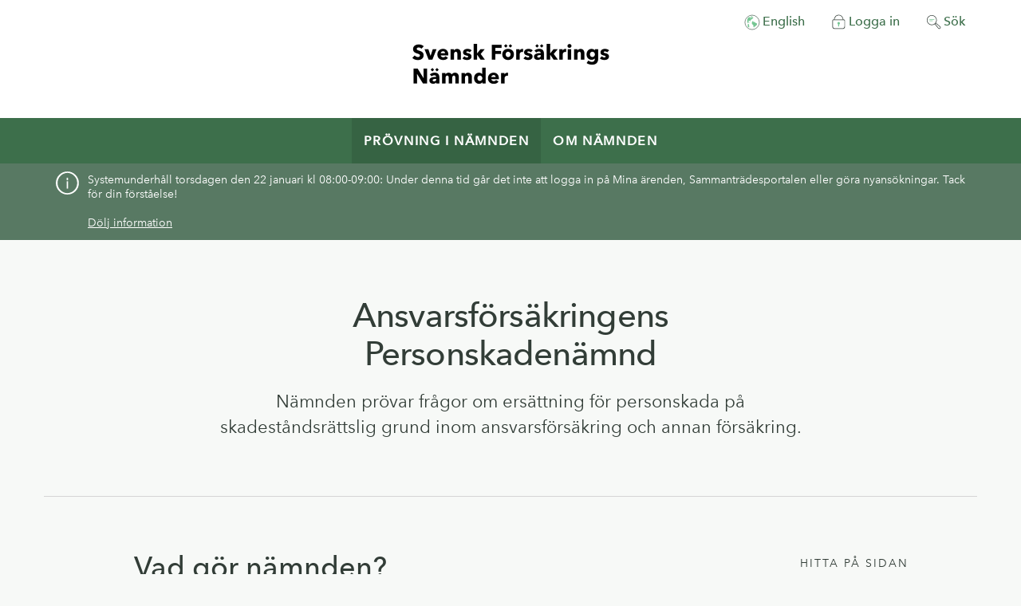

--- FILE ---
content_type: text/html; charset=utf-8
request_url: https://www.forsakringsnamnder.se/ansvarsforsakringens-personskadenamnd/provning-i-namnden/
body_size: 25769
content:



<!DOCTYPE html>

<html lang="sv">
<head>
    <base href="/">
    <!--  -->
    <script id="CookieConsent" src="https://policy.app.cookieinformation.com/uc.js"
    data-culture="SV" data-gcm-version="2.0" type="text/javascript"></script>

    <link rel="preload" href="/Static/build/fonts/AvenirNext/2cd55546-ec00-4af9-aeca-4a3cd186da53.woff2" as="font" type="font/woff2" crossorigin="anonymous" />
    <link rel="preload" href="/Static/build/fonts/AvenirNext/7377dbe6-f11a-4a05-b33c-bc8ce1f60f84.woff2" as="font" type="font/woff2" crossorigin="anonymous" />
    <link rel="preload" href="/Static/build/fonts/AvenirNext/627fbb5a-3bae-4cd9-b617-2f923e29d55e.woff2" as="font" type="font/woff2" crossorigin="anonymous" />
    <link rel="preload" href="/Static/build/fonts/AvenirNext/14c73713-e4df-4dba-933b-057feeac8dd1.woff2" as="font" type="font/woff2" crossorigin="anonymous" />
    <link rel="stylesheet" href="https://cdnjs.cloudflare.com/ajax/libs/animate.css/3.5.2/animate.min.css">


    <link type="text/css" href="/Static/build/stylesheets/app-sfn.a4444115.css" rel="stylesheet">

        <link rel="apple-touch-icon" href="/Static/build/images/favicon/SFN/apple-touch-icon.png">
        <link rel="apple-touch-icon" sizes="180x180" href="/Static/build/images/favicon/SFN/apple-touch-icon-180x180.png">
        <link rel="apple-touch-icon-precomposed" sizes="180x180" href="/Static/build/images/favicon/SFN/apple-touch-icon-180x180-precomposed.png">
        <link rel="apple-touch-icon" sizes="152x152" href="/Static/build/images/favicon/SFN/apple-touch-icon-152x152.png">
        <link rel="apple-touch-icon-precomposed" sizes="152x152" href="/Static/build/images/favicon/SFN/apple-touch-icon-152x152-precomposed.png">
        <link rel="apple-touch-icon" sizes="120x120" href="/Static/build/images/favicon/SFN/apple-touch-icon-120x120.png">
        <link rel="apple-touch-icon-precomposed" sizes="120x120" href="/Static/build/images/favicon/SFN/apple-touch-icon-120x120-precomposed.png">
        <link rel="icon" type="image/png" sizes="32x32" href="/Static/build/images/favicon/SFN/favicon-32x32.png">
        <link rel="icon" type="image/png" sizes="16x16" href="/Static/build/images/favicon/SFN/favicon-16x16.png">
        <link rel="mask-icon" href="/Static/build/images/favicon/SFN/safari-pinned-tab.svg" color="#5bbad5">
        <link rel="shortcut icon" href="/Static/build/images/favicon/SFN/favicon.ico">
    <meta charset="UTF-8">
    <meta name="msapplication-config" content="/Static/build/images/favicon/browserconfig.xml">
    <meta name="theme-color" content="#ffffff">
    <meta name="viewport" content="width=device-width" />
    <meta name="format-detection" content="telephone=no">
    <meta name="description" content="Svensk F&#246;rs&#228;krings N&#228;mnders startsida" />
    <title>Ansvarsf&#246;rs&#228;kringens Personskaden&#228;mnd</title>

    <script type="text/javascript">
        window.searchPage = {
            SearchAjaxUrl: '/SearchResultPage/Search'
        }
    </script>


    
<script type="text/javascript">var appInsights=window.appInsights||function(config){function t(config){i[config]=function(){var t=arguments;i.queue.push(function(){i[config].apply(i,t)})}}var i={config:config},u=document,e=window,o="script",s="AuthenticatedUserContext",h="start",c="stop",l="Track",a=l+"Event",v=l+"Page",r,f;setTimeout(function(){var t=u.createElement(o);t.src=config.url||"https://js.monitor.azure.com/scripts/a/ai.0.js";u.getElementsByTagName(o)[0].parentNode.appendChild(t)});try{i.cookie=u.cookie}catch(y){}for(i.queue=[],r=["Event","Exception","Metric","PageView","Trace","Dependency"];r.length;)t("track"+r.pop());return t("set"+s),t("clear"+s),t(h+a),t(c+a),t(h+v),t(c+v),t("flush"),config.disableExceptionTracking||(r="onerror",t("_"+r),f=e[r],e[r]=function(config,t,u,e,o){var s=f&&f(config,t,u,e,o);return s!==!0&&i["_"+r](config,t,u,e,o),s}),i}({instrumentationKey:"0d577bdb-e396-4f51-9a3d-a1dba97f7cf1",sdkExtension:"a"});window.appInsights=appInsights;appInsights.queue&&appInsights.queue.length===0&&appInsights.trackPageView();</script></head>
<body data-spy="scroll" data-target="#sidebar" class="sfn">
            <script type="text/javascript">
                (function(window, document, dataLayerName, id) {
                    window[dataLayerName]=window[dataLayerName]||[],window[dataLayerName].push({start:(new Date).getTime(),event:"stg.start"});var scripts=document.getElementsByTagName('script')[0],tags=document.createElement('script');
                    var qP=[];dataLayerName!=="dataLayer"&&qP.push("data_layer_name="+dataLayerName);var qPString=qP.length>0?("?"+qP.join("&")):"";
                    tags.async=!0,tags.src="https://sfis.containers.piwik.pro/"+id+".js"+qPString,scripts.parentNode.insertBefore(tags,scripts);
                    !function(a,n,i){a[n]=a[n]||{};for(var c=0;c<i.length;c++)!function(i){a[n][i]=a[n][i]||{},a[n][i].api=a[n][i].api||function(){var a=[].slice.call(arguments,0);"string"==typeof a[0]&&window[dataLayerName].push({event:n+"."+i+":"+a[0],parameters:[].slice.call(arguments,1)})}}(i[c])}(window,"ppms",["tm","cm"]);
                })(window, document, 'dataLayer', '8323b03e-df64-4385-ac5f-822ec2cb8e3b');
            </script>

    
    <!--  -->

    <input type="hidden" id="pwdEmail" />
    <input type="hidden" id="pwdToken" />

    <div class="c-header-container-shadow"></div>
    <div class="c-header-container">


    <div class="c-alertbar-mobile banner infobanner" data-hash="21246613517e09fd14a2871e8d85537d" data-id="alertbar-21246613517e09fd14a2871e8d85537d" xstyle="display:none;">
        <div class="container">
            <div class="c-alertbar-mobile__inner">
                <img src="/ClientResources/Images/Icons/TSN-Ikoner-svg-26.svg" alt="icon-info" />
                <span class="subbanner" data-hash="21246613517e09fd14a2871e8d85537d" data-id="alertbar-21246613517e09fd14a2871e8d85537d" style="display:none;">Systemunderh&#229;ll torsdagen den 22 januari kl 08:00-09:00: Under denna tid g&#229;r det inte att logga in p&#229; Mina &#228;renden, Sammantr&#228;desportalen eller g&#246;ra nyans&#246;kningar. Tack f&#246;r din f&#246;rst&#229;else!</span>
                <span class="subbanner" data-hash="21246613517e09fd14a2871e8d85537d" data-id="alertbar-21246613517e09fd14a2871e8d85537d" style="display:none;">
                    <br />
                    <br />
                </span>
                <span class="closebar subbanner" data-hash="21246613517e09fd14a2871e8d85537d" data-id="alertbar-21246613517e09fd14a2871e8d85537d" style="display:none;">D&#246;lj information</span>
                <span class="showbar hide" data-hash="21246613517e09fd14a2871e8d85537d" data-id="alertbar-21246613517e09fd14a2871e8d85537d">Visa information</span>
            </div>
        </div>
    </div>

        
<header id="header" class="">
    <div class="panel-group" id="collapse-parent">
        <div class="panel">





<div id="c-login-area" role="login" class="c-login-area collapse" aria-expanded="false" style="z-index: 10;">
    <div class="c-login-area__item extranet">

            <div class="container c-login-area__tabs">
                <div class="c-login-area__tab" data-target="extranet-login">
                    <span>Extranät</span>
                </div>
                <div class="c-login-area__tab active" data-target="bankid-login">
                    <span>Mina ärenden</span>
                </div>
            </div>

        <button type="button" aria-label="Stäng" class="js-login-menu-close close-login-menu"></button>
        <input type="hidden" id="loginState" value="login" />
        <div class="item container login-container" name="extranet-login" aria-expanded="false">
            <div class="form-wrapper">
                <h2 id="loginHeading1" class="c-login-area_heading">Logga in på Extranätet</h2>
                <div class="c-login-area_info">
                    Här kan du som är skadereglerare på ett försäkringsbolag eller
                    nämndsledamot logga in.
                </div>
                <h2 id="loginHeading2" class="hide">Glömt lösenord</h2>
                <h2 id="loginHeading4" class="hide">Ange nytt lösenord</h2>
                <p id="loginHeading3" class="hide">Instruktioner om hur du byter ditt lösenord har skickats till:</p>
                <p id="loginHeading31" class="hide"></p>
                <p id="loginHeading32" class="hide">OBS att instruktionen bara är giltig idag!</p>
                <p id="loginHeading5" class="hide">Nytt lösenord sparat</p>
                <div id="loginform" class="c-login-area__form">
                    <input id="ReturnUrl" name="ReturlUrl" type="hidden" value="/">

                    <div class="col-md-12 no-margin no-padding" id="loginSection1">
                        <div class="mdl-textfield mdl-js-textfield mdl-textfield--floating-label">
                            <input class="mdl-textfield__input" autocomplete="on" type="text" id="username">
                            <label id="loginLabel1" class="mdl-textfield__label" for="username">Användarnamn</label>
                            <label id="loginLabel2" class="hide mdl-textfield__label" for="username">
                                Ange din
                                e-postadress
                            </label>
                            <span class="mdl-textfield__error hide" id="no-user">
                                Användarnamn och/eller lösenord är
                                felaktigt.
                            </span>
                            <span class="mdl-textfield__error hide" id="no-email">
                                Var god ange en giltig
                                e-postadress
                            </span>
                        </div>
                    </div>

                    <div class="col-md-12 no-margin no-padding" id="loginSection2">
                        <div class="mdl-textfield mdl-js-textfield mdl-textfield--floating-label">
                            <input class="mdl-textfield__input" autocomplete="off" type="password" id="password">
                            <label id="password2" class="mdl-textfield__label" for="password">Lösenord</label>
                            <span class="mdl-textfield__error hide">Du har angett ett felaktigt lösenord</span>

                            <div id="password3" class="c-login-area__forgotpwd">
                                <a id="forgotPassword" href="#">Glömt lösenord?</a>
                                <a class="reguser" href="/registrera-anvandare/">Registrera dig</a>
                            </div>
                        </div>
                    </div>

                    <div class="col-md-12 no-margin no-padding hide" id="loginSection3">
                        <div class="mdl-textfield mdl-js-textfield mdl-textfield--floating-label">
                            <input class="mdl-textfield__input hide" autocomplete="off" type="password" id="password4">
                            <label id="password5" class="mdl-textfield__label hide" for="password4">
                                Upprepa
                                lösenord
                            </label>
                            <span class="mdl-textfield__error">Du har angett ett felaktigt lösenord</span>
                        </div>
                    </div>


                    <button id="login" type="submit" class="col-md-12 c-login-area__btn btn-extranet is-disabled">
                        Logga in på extranätet
                        <div class="c-spinner c-spinner--small">
                            <svg class="c-spinner__loader" x="0px" y="0px"
                                 viewBox="0 0 150 150">
                                <circle class="c-spinner__circle" cx="75" cy="75" r="60" />
                            </svg>
                        </div>
                    </button>
                    <button id="sendRequestNewPassword" type="submit"
                            class="hide col-md-12 c-login-area__btn btn-extranet is-disabled">
                        Skicka
                    </button>
                    <button id="saveNewPassword" type="submit"
                            class="hide col-md-12 c-login-area__btn btn-extranet is-disabled">
                        Spara
                    </button>
                    <button id="closeNewPassword" type="submit"
                            class="hide col-md-12 c-login-area__btn btn-extranet is-accepted">
                        Stäng
                    </button>
                </div>
            </div>
        </div>

            <div class="item container login-container" name="bankid-login" aria-expanded="true">
                <div class="form-wrapper c-login-area_bankid-container">
                    <h2 class="c-login-area_heading">Logga in i Mina &#228;renden</h2>
                    <div class="c-login-area_info">H&#228;r kan du logga in med BankID f&#246;r att kunna se och komplettera ditt &#228;rende.</div>
                    <a
                       class="c-login-area_link hide-small"></a>

                    <form id="bankid-login" method="post">
                        <input type="hidden" id="__RequestVerificationTokenLogin" />
                        <a class="c-login-area_link hide-large"></a>

                        <!-- DESKTOP  -->
                        <button class="col-md-12 c-login-area__btn c-login-area__btn__icon btn_bankid is-disabled bankid-desktop  btn-bankid-login-mobile white">
                            <span>
                                <img src="/ClientResources/Images/Icons/bankid-new-black.svg" aria-hidden="true" alt="bankid ikon" class="bankid-icon-black">
                            </span>
                            MOBILT BANKID
                            <div class="c-login-area__icon" />
                        </button>
                        <button class="col-md-12 c-login-area__btn btn_bankid is-disabled bankid-desktop " id="btn-bankid-login">
                            <span>
                                <img src="/ClientResources/Images/Icons/bankid-new-white.svg" aria-hidden="true" alt="bankid ikon" class="bankid-icon-white">
                            </span>
                            BANKID PÅ DENNA ENHET
                            <div class="c-login-area__icon" />
                        </button>
                        <!-- End Desktop -->
                        <!-- MOBILE Mobilt bankid -->
                        <button class="col-md-12 c-login-area__btn btn_bankid is-disabled bankid-mobile white" id="btn-bankid-login2">
                            <span>
                                <img src="/ClientResources/Images/Icons/bankid-new-black.svg" aria-hidden="true" alt="bankid ikon" class="bankid-icon-black">

                            </span>
                            Mobilt BankID
                            <div class="c-login-area__icon" />
                        </button>
                        <button class="col-md-12 c-login-area__btn c-login-area__btn__icon btn_bankid is-disabled bankid-mobile btn-bankid-login-mobile">
                            <span>
                                <img src="/ClientResources/Images/Icons/bankid-new-white.svg" aria-hidden="true" alt="bankid ikon" class="bankid-icon-white">
                            </span>
                            BankID på en annan enhet
                            <div class="c-login-area__icon" />
                        </button>
                        <!-- End MOBILE -->
                    </form>
                </div>
                <div id="bkid" class="form-wrapper c-login-area_loading-container hide">
                    <h2 class="c-login-area_heading">Logga in i Mina &#228;renden</h2>
                    <div class="c-login-area_info">
                        Öppna mobilt BankID, på fil eller kort. För att logga in bekräfta dina
                        uppgifter.
                    </div>
                    <a href="#" id="bankid-autostart" class="c-login-area_link hide">Öppna BankID på denna enhet</a>


                    <div class="c-login-area_loading-wrapper">
                        <div class="c-loader--dot-flashing"></div>
                        <div class="c-login-area_loading-text">Väntar på bekräftelse...</div>
                    </div>
                    <button class="col-md-12 c-login-area__btn btn_bankid" id="btn-bankid-cancel">Avbryt</button>
                </div>
                <div id="bkidqr" class="form-wrapper c-login-area_loading-container hide">

                </div>
            </div>
    </div>

    <div class="container arrow">
        <div class="row">
            <div class="arrow--item"></div>
        </div>
    </div>
</div>


        </div>
        <div class="panel">
            <div id="c-top-search" class="c-top-search collapse" role="form" aria-expanded="false" style="height: 0px;">
                <div class="container">
                    <div class="textfield right-addon col-md-12">
                        <form class="c-search-form" action="/SearchResultPage/QuickSearch" method="POST">
                            <input class="c-search-form__input" name="q" placeholder="Skriv in vad du letar efter" autofocus type="search">
                            <button id="search" type="submit" class="btn btn-default c-search-form__button">
                                <img class="icon" src="/Static/build/images/ikoner/tsn-ikoner-svg-11.svg" alt="Sök">
                            </button>
                        </form>            <div class="arrow"></div>
                    </div>
                </div>
            </div>
        </div>
    </div>








    <div class="container hidden-xs" style="position: relative;">
        <div class="row">

            <span style="position: absolute; left: 3px; color: #ffffff;"></span>





    <div class="c-meta-menu">
        <div class="c-meta-menu menu--meta">
            <ul class="c-meta-menu__list nav navbar-nav pull-right">
                                    <li class="c-meta-menu__item"><a id="c-meta-menu__item__link" class="english" href="/engelsk-startsida/"><span>English</span></a></li>

                <li class="c-meta-menu__item">
                        <a id="extranetLoginLink" aria-label="Logga in" href="#c-login-area" data-parent="#collapse-parent" data-toggle="collapse" aria-expanded="false" class="collapsed login"><span>Logga in</span></a>
                </li>
                <li class="c-meta-menu__item">
                    <a href="#c-top-search" id="c-meta-menu__item__link" aria-label="Sök" data-parent="#collapse-parent" data-toggle="collapse" aria-expanded="false" class="collapsed search"><span>Sök</span></a>
                </li>
                <li class="c-meta-menu__modal hide">
                    <div class="c-meta-menu__modal__item">
                        <a id="extranetLoginLinkSubMenu" href="#c-login-area" data-parent='#collapse-parent' data-toggle='collapse' aria-expanded='false' name="extranet-login" class="c-meta-menu__modal__item-label ">
                            <span>EXTRANÄTET</span>
                        </a>
                        <div class="c-meta-menu__modal__item-text"></div>
                    </div>

                        <div class="c-meta-menu__modal__item">
                            <a href="#c-login-area" data-parent='#collapse-parent' data-toggle='collapse' aria-expanded='false' name="bankid-login" class="c-meta-menu__modal__item-label ">
                                <span>MINA ÄRENDEN</span>
                            </a>
                            <div class="c-meta-menu__modal__item-text">Logga in f&#246;r att se dina &#228;renden</div>
                        </div>
                                                        </li>
            </ul>
        </div>
    </div>



        </div>
    </div>
    <div class="container text-center hidden-xs">
        <a href="/">
            
            <img src="/siteassets/ikoner-och-logotyper/logotyper/logotyp-header_svart.png" alt="HeaderLogotype" />
        </a>
    </div>
</header>


        <nav class="u-bluebg-hidden-xs">

<div class="container hidden-xs">
    <div class="row">
        <div class="menu menu--primary">
            <div class="col-md-8 col-md-offset-2">
                <ul class="menu__list nav navbar-nav ">
                        <li class="menu__item active">
                            <a href="/ansvarsforsakringens-personskadenamnd/provning-i-namnden/">Pr&#246;vning i n&#228;mnden</a>
                        </li>
                        <li class="menu__item ">
                            <a href="/ansvarsforsakringens-personskadenamnd/om-namnden/">Om n&#228;mnden</a>
                        </li>
                </ul>
            </div>
        </div>
    </div>
</div>




<div class="container visible-xs">

    <div class="row">
        <div class="navbar navbar-default c-menu-primary-mobile" role="navigation">
            <!-- Brand and toggle get grouped for better mobile display -->
            <div class="navbar-header pull-left">
                <button type="button" class="navbar-toggle menutoggle-button">
                    <span class="sr-only">Toggle navigation</span>
                    <span class="icon-bar"></span>
                    <span class="icon-bar"></span>
                    <span class="icon-bar"></span>
                </button>

            </div>

            <a class="navbar-brand" href="https://www.forsakringsnamnder.se/">
                    <span>Startsidan </span>

            </a>
            <a href="#c-top-search" class="pull-right navbar-search" data-parent="#collapse-parent" data-toggle="collapse"><img src="Static/build/images/ikoner/tsn-ikoner-svg-11.svg" alt="" /> Sök</a>
            <!-- Collect the nav links, forms, and other content for toggling -->
            <div class="collapse navbar-collapse" id="menutoggle">
                <ul class="nav navbar-right">
                    <li class="divided title">
                        <div class="left"></div>
                        <div class="right">
                            <div class="closetoggle menutoggle-button"></div>
                        </div>
                        <div class="clear"></div>
                    </li>


                                    <li class="slidaable-top" data-id="slider_1">
                                        <div class="divided">
                                            <div class="left">
                                                <a href="/personforsakringsnamnden/provning-i-namnden-pfn/">Personf&#246;rs&#228;kringsn&#228;mnden</a>
                                            </div>
                                            <div class="right slider">
                                                <div class="chevron"></div>
                                            </div>
                                            <div class="clear"></div>
                                        </div>
                                        <ul class="nav menu-movable">
                                            <li class="divided title">
                                                <div class="left menu-movable-back-button">
                                                    <div class="chevron-left"></div>Personf&#246;rs&#228;kringsn&#228;mnden
                                                </div>
                                                <div class="right">
                                                    <div class="closetoggle menutoggle-button"></div>
                                                </div>
                                                <div class="clear"></div>
                                            </li>
                                                    <li><a href="/personforsakringsnamnden/provning-i-namnden-pfn/">Pr&#246;vning i n&#228;mnden</a></li>
                                                    <li><a href="/personforsakringsnamnden/om-namnden-pfn/">Om n&#228;mnden</a></li>
                                        </ul>
                                    </li>
                                    <li class="slidaable-top" data-id="slider_1">
                                        <div class="divided">
                                            <div class="left">
                                                <a href="/namnden-for-rattsskyddsfragor/provning-i-namnden-fnr/">N&#228;mnden f&#246;r R&#228;ttsskyddsfr&#229;gor</a>
                                            </div>
                                            <div class="right slider">
                                                <div class="chevron"></div>
                                            </div>
                                            <div class="clear"></div>
                                        </div>
                                        <ul class="nav menu-movable">
                                            <li class="divided title">
                                                <div class="left menu-movable-back-button">
                                                    <div class="chevron-left"></div>N&#228;mnden f&#246;r R&#228;ttsskyddsfr&#229;gor
                                                </div>
                                                <div class="right">
                                                    <div class="closetoggle menutoggle-button"></div>
                                                </div>
                                                <div class="clear"></div>
                                            </li>
                                                    <li><a href="/namnden-for-rattsskyddsfragor/provning-i-namnden-fnr/">Pr&#246;vning i n&#228;mnden</a></li>
                                                    <li><a href="/namnden-for-rattsskyddsfragor/om-namnden-fnr/">Om n&#228;mnden</a></li>
                                        </ul>
                                    </li>
                                    <li class="slidaable-top" data-id="slider_1">
                                        <div class="divided">
                                            <div class="left">
                                                <a href="/ombudskostnadsnamnden/provning-i-namnden/">Ombudskostnadsn&#228;mnden</a>
                                            </div>
                                            <div class="right slider">
                                                <div class="chevron"></div>
                                            </div>
                                            <div class="clear"></div>
                                        </div>
                                        <ul class="nav menu-movable">
                                            <li class="divided title">
                                                <div class="left menu-movable-back-button">
                                                    <div class="chevron-left"></div>Ombudskostnadsn&#228;mnden
                                                </div>
                                                <div class="right">
                                                    <div class="closetoggle menutoggle-button"></div>
                                                </div>
                                                <div class="clear"></div>
                                            </li>
                                                    <li><a href="/ombudskostnadsnamnden/provning-i-namnden/">Pr&#246;vning i n&#228;mnden</a></li>
                                                    <li><a href="/ombudskostnadsnamnden/om-namnden/">Om n&#228;mnden</a></li>
                                        </ul>
                                    </li>
                                    <li class="slidaable-top" data-id="slider_1">
                                        <div class="divided">
                                            <div class="left">
                                                <a href="/ansvarsforsakringens-personskadenamnd/provning-i-namnden/">Ansvarsf&#246;rs&#228;kringens Personskaden&#228;mnd</a>
                                            </div>
                                            <div class="right slider">
                                                <div class="chevron"></div>
                                            </div>
                                            <div class="clear"></div>
                                        </div>
                                        <ul class="nav menu-movable">
                                            <li class="divided title">
                                                <div class="left menu-movable-back-button">
                                                    <div class="chevron-left"></div>Ansvarsf&#246;rs&#228;kringens Personskaden&#228;mnd
                                                </div>
                                                <div class="right">
                                                    <div class="closetoggle menutoggle-button"></div>
                                                </div>
                                                <div class="clear"></div>
                                            </li>
                                                    <li><a href="/ansvarsforsakringens-personskadenamnd/provning-i-namnden/">Pr&#246;vning i n&#228;mnden</a></li>
                                                    <li><a href="/ansvarsforsakringens-personskadenamnd/om-namnden/">Om n&#228;mnden</a></li>
                                        </ul>
                                    </li>
                                    <li class="slidaable-top" data-id="slider_1">
                                        <div class="divided">
                                            <div class="left">
                                                <a href="/provning-av-ombuds-lamplighet/provning-av-arenden-pol/">Pr&#246;vning av ombuds l&#228;mplighet</a>
                                            </div>
                                            <div class="right slider">
                                                <div class="chevron"></div>
                                            </div>
                                            <div class="clear"></div>
                                        </div>
                                        <ul class="nav menu-movable">
                                            <li class="divided title">
                                                <div class="left menu-movable-back-button">
                                                    <div class="chevron-left"></div>Pr&#246;vning av ombuds l&#228;mplighet
                                                </div>
                                                <div class="right">
                                                    <div class="closetoggle menutoggle-button"></div>
                                                </div>
                                                <div class="clear"></div>
                                            </li>
                                                    <li><a href="/provning-av-ombuds-lamplighet/provning-av-arenden-pol/">Pr&#246;vning av &#228;renden</a></li>
                                                    <li><a href="/provning-av-ombuds-lamplighet/om-forfarandet-pol/">Om f&#246;rfarandet</a></li>
                                        </ul>
                                    </li>
                                    <li class="menu__item">
                                        <a href="/skattenamnden/">Skatten&#228;mnden</a>
                                    </li>
                                    <li class="menu__item">
                                        <a href="/samlingssida-sfn/samlingssida-sfn/">Ans&#246;k</a>
                                    </li>
                                    <li class="menu__item">
                                        <a id="xxxextranetLoginLink" href="#c-login-area" data-parent="#collapse-parent" data-toggle="collapse" aria-expanded="false" class="collapsed">Logga in</a>
                                    </li>
                                    <li class="menu__item">
                                        <a href="/engelsk-startsida/">English</a>
                                    </li>
                </ul>
            </div><!-- /.navbar-collapse -->
        </div>
    </div>
</div>
        </nav>

        

    <div class="c-alertbar banner infobanner hide" data-hash="21246613517e09fd14a2871e8d85537d" data-id="alertbar-21246613517e09fd14a2871e8d85537d">
        <div class="container">
            <div class="c-alertbar__inner">
                <img src="/ClientResources/Images/Icons/TSN-Ikoner-svg-26.svg" alt="icon-info"/>
                <span class="subbanner" data-hash="21246613517e09fd14a2871e8d85537d" data-id="alertbar-21246613517e09fd14a2871e8d85537d" style="display:none;" >Systemunderh&#229;ll torsdagen den 22 januari kl 08:00-09:00: Under denna tid g&#229;r det inte att logga in p&#229; Mina &#228;renden, Sammantr&#228;desportalen eller g&#246;ra nyans&#246;kningar. Tack f&#246;r din f&#246;rst&#229;else!</span>
                <span class="subbanner" data-hash="21246613517e09fd14a2871e8d85537d" data-id="alertbar-21246613517e09fd14a2871e8d85537d" style="display:none;">
                    <br />
                    <br />
                </span>
                <span class="closebar subbanner" data-hash="21246613517e09fd14a2871e8d85537d" data-id="alertbar-21246613517e09fd14a2871e8d85537d" style="display:none;">D&#246;lj information</span>

                <span class="showbar hide" data-hash="21246613517e09fd14a2871e8d85537d" data-id="alertbar-21246613517e09fd14a2871e8d85537d">Visa information</span>
            </div>
        </div>
    </div>

        
    </div>

    




<main id="main" class="standard">
    <div class="container container-padding heading-wrapper">
        <div class="row">
            <div class="col-md-8 col-md-offset-2">
                <div class="heading">
                    <div class="c-title">
                        <h1>Ansvarsf&#246;rs&#228;kringens Personskaden&#228;mnd</h1>
                        <p class="c-header-block__preamble preamble">
                            N&#228;mnden pr&#246;var fr&#229;gor om ers&#228;ttning f&#246;r personskada p&#229; skadest&#229;ndsr&#228;ttslig grund inom ansvarsf&#246;rs&#228;kring och annan f&#246;rs&#228;kring.
                        </p>
                    </div>
                </div>
            </div>
        </div>
    </div>

        <div class="container container-padding content-wrapper">
            <div class="row">

                    <aside>
                        <nav class="col-md-12 c-subnav mobile">
                            <ul class="nav nav-pills nav-stacked">
                                    <li><a href="#Link13298"><span>Vad g&#246;r n&#228;mnden?</span></a></li>
                                    <li><a href="#Link13306"><span>Vilka &#228;renden kan pr&#246;vas?</span></a></li>
                                    <li><a href="#Link13305"><span>S&#229; hanteras ditt &#228;rende</span></a></li>
                                    <li><a href="#Link13308"><span>Efter beslutet</span></a></li>
                                    <li><a href="#Link14093"><span>Referat</span></a></li>
                                    <li><a href="#Link13309"><span>N&#228;mndformul&#228;r, tabeller m.m.</span></a></li>
                                    <li><a href="#Link13289"><span>Fr&#229;gor och svar</span></a></li>
                            </ul>
                        </nav>
                    </aside>
                <div class="main-content col-md-8 col-lg-8 col-lg-offset-1 col-xl-8 col-xl-offset-2">
                    <div><div class="contentblock">
<div class="row">
    <div id="Link13298" class="c-editorial-block col-md-12 block">
        <div class="c-editorial-block__content mobile-padding">
            <div class="row">
                <div class="col-xs-12 heading">
                    <h2 class="">
                        Vad g&#246;r n&#228;mnden?
                    </h2>
    <a class="c-skiplink" href="#Link13306">
        Hoppa till Vilka &#228;renden kan pr&#246;vas?
    </a>

                    <p class="preamble">
                        N&#228;mnden pr&#246;var skaderegleringsfr&#229;gor som r&#246;r ers&#228;ttning f&#246;r personskada (skadest&#229;nd) inom ansvarsf&#246;rs&#228;kring och annan f&#246;rs&#228;kring.
                    </p>
                </div>
            </div>

            <p>N&auml;mndens syfte &auml;r att verka f&ouml;r en r&auml;ttvis och enhetlig skadereglering oavsett vilket f&ouml;rs&auml;kringsbolag som har handlagt din skada.</p>
<p>Pr&ouml;vningen i n&auml;mnden avseende obligatoriska &auml;renden g&ouml;rs p&aring; beg&auml;ran av f&ouml;rs&auml;kringsbolaget innan bolaget tar beslut i ers&auml;ttningsfr&aring;gan. Pr&ouml;vningen &auml;r kostnadsfri f&ouml;r den skadelidande.</p>
<p>N&auml;mnden l&auml;mnar ocks&aring; yttranden om ers&auml;ttning vid en personskada till domstolar och andra myndigheter &ndash; om dessa beg&auml;r det.</p>
<p>N&auml;mnden pr&ouml;var inte fr&aring;gan om f&ouml;rs&auml;kringsfall har uppkommit eller fr&aring;gor om preskription.</p>
<p>Fr&aring;gor som r&ouml;r personskador som intr&auml;ffat i trafiken, inom v&aring;rd och behandling eller av l&auml;kemedel pr&ouml;vas inte. Personskador som har intr&auml;ffat i trafiken pr&ouml;vas av <a href="https://www.trafikskadenamnden.se/" target="_blank" rel="noopener noreferrer" rel="noopener">Trafikskaden&auml;mnden</a>, v&aring;rdskador pr&ouml;vas av <a href="https://www.patientskadenamnden.se/" target="_blank" rel="noopener noreferrer" rel="noopener">Patientskaden&auml;mnden</a> och l&auml;kemedelsskador av <a href="https://www.lakemedelsskadenamnden.se/" target="_blank" rel="noopener noreferrer" rel="noopener">L&auml;kemedelsskaden&auml;mnden</a>.</p>
<h3>Vem kan ans&ouml;ka om pr&ouml;vning?</h3>
<p>Du som skadelidande kan inte ans&ouml;ka direkt till Ansvarsf&ouml;rs&auml;kringens Personskaden&auml;mnd. Ans&ouml;kan m&aring;ste komma fr&aring;n ett f&ouml;rs&auml;kringsbolag som &auml;r anslutet till n&auml;mnden (medlemsbolag).&nbsp;<a href="/ansvarsforsakringens-personskadenamnd/om-namnden/#Link13219">Vilka bolag som &auml;r anslutna till n&auml;mnden kan du se&nbsp;h&auml;r.</a></p>
<p>Om du vill att n&auml;mnden ska pr&ouml;va ditt &auml;rende ska du kontakta ditt f&ouml;rs&auml;kringsbolag.</p>
<p>Vissa &auml;renden &auml;r f&ouml;rs&auml;kringsbolaget skyldigt att l&aring;ta pr&ouml;vas i n&auml;mnden, sk. obligatoriska &auml;renden. Du kan &auml;ven beg&auml;ra hos ditt bolag att n&auml;mnden ska pr&ouml;va ditt &auml;rende om du inte &auml;r n&ouml;jd med ers&auml;ttningen. Bolaget &auml;r d&aring; skyldigt att skicka in &auml;rendet f&ouml;r pr&ouml;vning.</p>
        </div>
    </div>
</div></div><div class="contentblock">
<div class="row">
    <div id="Link13306" class="c-editorial-block col-md-12 block">
        <div class="c-editorial-block__content mobile-padding">
            <div class="row">
                <div class="col-xs-12 heading">
                    <h2 class="">
                        Vilka &#228;renden kan pr&#246;vas?
                    </h2>
    <a class="c-skiplink" href="#Link13299">
        Hoppa till Bildspel APN
    </a>

                    <p class="preamble">
                        
                    </p>
                </div>
            </div>

            <p>F&ouml;rs&auml;kringsbolagen &auml;r skyldiga att r&aring;dfr&aring;ga n&auml;mnden i vissa typer av ers&auml;ttningsfr&aring;gor. Bolaget &auml;r &auml;ven skyldigt att r&aring;dfr&aring;ga n&auml;mnden om du som skadelidande beg&auml;r det.</p>
<h3>Obligatoriska &auml;renden</h3>
<p>F&ouml;rs&auml;kringsbolagen &auml;r skyldiga att be om n&auml;mndens yttrande n&auml;r det r&ouml;r sig om:</p>
<ul>
<li>ers&auml;ttning f&ouml;r inkomstf&ouml;rlust, ers&auml;ttning f&ouml;r lyte och men, kostnader samt ol&auml;genheter om den medicinska invaliditeten &auml;r minst 10 %,</li>
<li>om inkomstf&ouml;rlusten per &aring;r ber&auml;knas uppg&aring; till minst ett prisbasbelopp i januari skade&aring;ret,</li>
<li>ers&auml;ttning f&ouml;r f&ouml;rlust av underh&aring;ll till f&ouml;ljd av d&ouml;dsfall,</li>
<li>ompr&ouml;vning av livr&auml;nta eller eng&aring;ngsbelopp i vissa fall och</li>
<li>annan fr&aring;ga om den skadelidande beg&auml;r det.</li>
</ul>
<h4>Undantag</h4>
<p>Om du som skadelidande f&ouml;retr&auml;ds av ett l&auml;mpligt ombud och du och bolaget &auml;r &ouml;verens i alla ers&auml;ttningsfr&aring;gor &auml;r bolaget inte skyldigt att skicka &auml;rendet till n&auml;mnden.</p>
        </div>
    </div>
</div></div><div class="carouselblock">

<div class="row">
    <div class="block c-carousel col-md-12" id="Link13299">
        <div class="c-carousel__content row">
            <div class="col-xs-12 heading">
                <h2 class="hide">
                    Bildspel APN
                </h2>
                <p class="preamble">
                    
                </p>
                <h3>S&aring; h&auml;r g&aring;r pr&ouml;vningen till av ditt &auml;rende</h3>
            </div>
        </div>

        



<div class="c-carousel-block tablet-up site-SFN">

<!-- Removed for Accessibility reasons, the headers where always empty, uncomment if we want to use the headers again -->
<!--   <div class="heading">
    <div class="c-title">
      <h3 class="mobile-padding"></h3>
    </div>
  </div> -->

  <div class="c-carousel-block__content">
    <div class="c-carousel-block__content__area desktop slick">
          <div class="item">
            <div class="image-wrapper">
              <figure>
                <div class="image">
                  <img src="https://www.forsakringsnamnder.se/siteassets/5.-ansvarsforsakringens-personskadenamnd/5.1-provning-i-apn/bildspel-apn/desktop/apsteg1.png" alt=""/>
                </div>
              </figure>
            </div>
            <p class="item__text text-center">Ditt f&#246;rs&#228;kringsbolag skickar ditt &#228;rende till oss p&#229; Ansvarsf&#246;rs&#228;kringens Personskaden&#228;mnd.</p>
          </div>
          <div class="item">
            <div class="image-wrapper">
              <figure>
                <div class="image">
                  <img src="https://www.forsakringsnamnder.se/siteassets/5.-ansvarsforsakringens-personskadenamnd/5.1-provning-i-apn/bildspel-apn/desktop/apsteg2.png" alt=""/>
                </div>
              </figure>
            </div>
            <p class="item__text text-center">Vi registrerar och pr&#246;var ditt &#228;rende.</p>
          </div>
          <div class="item">
            <div class="image-wrapper">
              <figure>
                <div class="image">
                  <img src="https://www.forsakringsnamnder.se/siteassets/5.-ansvarsforsakringens-personskadenamnd/5.1-provning-i-apn/bildspel-apn/desktop/apsteg3.png" alt=""/>
                </div>
              </figure>
            </div>
            <p class="item__text text-center">Vi skickar beslutet till ditt f&#246;rs&#228;kringsbolag.</p>
          </div>
          <div class="item">
            <div class="image-wrapper">
              <figure>
                <div class="image">
                  <img src="https://www.forsakringsnamnder.se/siteassets/5.-ansvarsforsakringens-personskadenamnd/5.1-provning-i-apn/bildspel-apn/desktop/apsteg4.png" alt=""/>
                </div>
              </figure>
            </div>
            <p class="item__text text-center">F&#246;rs&#228;kringsbolaget skickar beslutet till dig.</p>
          </div>
    </div>
    <div class="c-carousel-block__content__area slick mobile">
              <div class="item">
                <div class="image-wrapper">
                  <figure>
                    <div class="image">
                      <img src="https://www.forsakringsnamnder.se/siteassets/5.-ansvarsforsakringens-personskadenamnd/5.1-provning-i-apn/bildspel-apn/desktop/apsteg1.png" alt="" />
                    </div>
                  </figure>
                </div>
                <p class="item__text text-center">Ditt f&#246;rs&#228;kringsbolag skickar ditt &#228;rende till oss p&#229; Ansvarsf&#246;rs&#228;kringens Personskaden&#228;mnd.</p>
              </div>
              <div class="item">
                <div class="image-wrapper">
                  <figure>
                    <div class="image">
                      <img src="https://www.forsakringsnamnder.se/siteassets/5.-ansvarsforsakringens-personskadenamnd/5.1-provning-i-apn/bildspel-apn/desktop/apsteg2.png" alt="" />
                    </div>
                  </figure>
                </div>
                <p class="item__text text-center">Vi registrerar och pr&#246;var ditt &#228;rende.</p>
              </div>
              <div class="item">
                <div class="image-wrapper">
                  <figure>
                    <div class="image">
                      <img src="https://www.forsakringsnamnder.se/siteassets/5.-ansvarsforsakringens-personskadenamnd/5.1-provning-i-apn/bildspel-apn/desktop/apsteg3.png" alt="" />
                    </div>
                  </figure>
                </div>
                <p class="item__text text-center">Vi skickar beslutet till ditt f&#246;rs&#228;kringsbolag.</p>
              </div>
              <div class="item">
                <div class="image-wrapper">
                  <figure>
                    <div class="image">
                      <img src="https://www.forsakringsnamnder.se/siteassets/5.-ansvarsforsakringens-personskadenamnd/5.1-provning-i-apn/bildspel-apn/desktop/apsteg4.png" alt="" />
                    </div>
                  </figure>
                </div>
                <p class="item__text text-center">F&#246;rs&#228;kringsbolaget skickar beslutet till dig.</p>
              </div>
    </div>

    <div class="c-carousel-block__editorial">
      <p></p>

    </div>

    <div class="mobile-btn text-center">
    </div>
  </div>

</div>


        



<div class="c-carousel-block mobile site-SFN">

<!-- Removed for Accessibility reasons, the headers where always empty, uncomment if we want to use the headers again -->
<!--   <div class="heading">
    <div class="c-title">
      <h3 class="mobile-padding"></h3>
    </div>
  </div> -->

  <div class="c-carousel-block__content">
    <div class="c-carousel-block__content__area desktop slick">
          <div class="item">
            <div class="image-wrapper">
              <figure>
                <div class="image">
                  <img src="https://www.forsakringsnamnder.se/siteassets/5.-ansvarsforsakringens-personskadenamnd/5.1-provning-i-apn/bildspel-apn/mobil/mapsteg1.png" alt=""/>
                </div>
              </figure>
            </div>
            <p class="item__text text-center">Ditt f&#246;rs&#228;kringsbolag skickar ditt &#228;rende till oss p&#229; Ansvarsf&#246;rs&#228;kringens Personskaden&#228;mnd.</p>
          </div>
          <div class="item">
            <div class="image-wrapper">
              <figure>
                <div class="image">
                  <img src="https://www.forsakringsnamnder.se/siteassets/5.-ansvarsforsakringens-personskadenamnd/5.1-provning-i-apn/bildspel-apn/mobil/mapsteg2.png" alt=""/>
                </div>
              </figure>
            </div>
            <p class="item__text text-center">Vi registrerar och pr&#246;var ditt &#228;rende.</p>
          </div>
          <div class="item">
            <div class="image-wrapper">
              <figure>
                <div class="image">
                  <img src="https://www.forsakringsnamnder.se/siteassets/5.-ansvarsforsakringens-personskadenamnd/5.1-provning-i-apn/bildspel-apn/mobil/mapsteg3.png" alt=""/>
                </div>
              </figure>
            </div>
            <p class="item__text text-center">Vi skickar beslutet till ditt f&#246;rs&#228;kringsbolag.</p>
          </div>
          <div class="item">
            <div class="image-wrapper">
              <figure>
                <div class="image">
                  <img src="https://www.forsakringsnamnder.se/siteassets/5.-ansvarsforsakringens-personskadenamnd/5.1-provning-i-apn/bildspel-apn/mobil/mapsteg4.png" alt=""/>
                </div>
              </figure>
            </div>
            <p class="item__text text-center">F&#246;rs&#228;kringsbolaget skickar beslutet till dig.</p>
          </div>
    </div>
    <div class="c-carousel-block__content__area slick mobile">
              <div class="item">
                <div class="image-wrapper">
                  <figure>
                    <div class="image">
                      <img src="https://www.forsakringsnamnder.se/siteassets/5.-ansvarsforsakringens-personskadenamnd/5.1-provning-i-apn/bildspel-apn/mobil/mapsteg1.png" alt="" />
                    </div>
                  </figure>
                </div>
                <p class="item__text text-center">Ditt f&#246;rs&#228;kringsbolag skickar ditt &#228;rende till oss p&#229; Ansvarsf&#246;rs&#228;kringens Personskaden&#228;mnd.</p>
              </div>
              <div class="item">
                <div class="image-wrapper">
                  <figure>
                    <div class="image">
                      <img src="https://www.forsakringsnamnder.se/siteassets/5.-ansvarsforsakringens-personskadenamnd/5.1-provning-i-apn/bildspel-apn/mobil/mapsteg2.png" alt="" />
                    </div>
                  </figure>
                </div>
                <p class="item__text text-center">Vi registrerar och pr&#246;var ditt &#228;rende.</p>
              </div>
              <div class="item">
                <div class="image-wrapper">
                  <figure>
                    <div class="image">
                      <img src="https://www.forsakringsnamnder.se/siteassets/5.-ansvarsforsakringens-personskadenamnd/5.1-provning-i-apn/bildspel-apn/mobil/mapsteg3.png" alt="" />
                    </div>
                  </figure>
                </div>
                <p class="item__text text-center">Vi skickar beslutet till ditt f&#246;rs&#228;kringsbolag.</p>
              </div>
              <div class="item">
                <div class="image-wrapper">
                  <figure>
                    <div class="image">
                      <img src="https://www.forsakringsnamnder.se/siteassets/5.-ansvarsforsakringens-personskadenamnd/5.1-provning-i-apn/bildspel-apn/mobil/mapsteg4.png" alt="" />
                    </div>
                  </figure>
                </div>
                <p class="item__text text-center">F&#246;rs&#228;kringsbolaget skickar beslutet till dig.</p>
              </div>
    </div>

    <div class="c-carousel-block__editorial">
      <p></p>

    </div>

    <div class="mobile-btn text-center">
    </div>
  </div>

</div>


    </div>
</div></div><div class="contentblock">
<div class="row">
    <div id="Link13305" class="c-editorial-block col-md-12 block">
        <div class="c-editorial-block__content mobile-padding">
            <div class="row">
                <div class="col-xs-12 heading">
                    <h2 class="">
                        S&#229; hanteras ditt &#228;rende
                    </h2>
    <a class="c-skiplink" href="#Link13308">
        Hoppa till Efter beslutet
    </a>

                    <p class="preamble">
                        
                    </p>
                </div>
            </div>

            <p>F&ouml;rs&auml;kringsbolaget sammanfattar ditt &auml;rende i en s&aring; kallad n&auml;mndpromemoria. Promemorian s&auml;nds till dig f&ouml;r synpunkter. D&auml;refter skickar f&ouml;rs&auml;kringsbolaget hela skadeakten (det &auml;r alla originalhandlingar som tillh&ouml;r ditt &auml;rende) och n&auml;mndpromemorian till n&auml;mnden.</p>
<p>Handlingarna kopieras upp och ledam&ouml;terna f&aring;r ta del av ditt &auml;rende i god tid f&ouml;re sammantr&auml;det f&ouml;r att hinna l&auml;sa in det.</p>
<h2>N&auml;mndens sammantr&auml;de</h2>
<p>Under sj&auml;lva sammantr&auml;det f&ouml;redras &auml;rendet muntligen och en diskussion f&ouml;ljer. H&auml;refter beslutar n&auml;mnden hur tvisten b&ouml;r l&ouml;sas. Om det finns sk&auml;l till det, kan n&auml;mnden beg&auml;ra att l&auml;kare uttalar sig om de medicinska fr&aring;gorna. Beslutet avg&ouml;rs p&aring; de handlingar som finns i skadeakten. Du har inte m&ouml;jlighet att personligen f&aring; delta p&aring; sammantr&auml;det.&nbsp;N&auml;mndens beslut skrivs i form av ett r&aring;dgivande yttrande.</p>
<h3>N&auml;mndens sammans&auml;ttning vid sammantr&auml;det</h3>
<p>N&auml;r n&auml;mnden fattar beslut deltar:</p>
<p>1. <strong>en ordf&ouml;rande</strong>&nbsp;eller vice ordf&ouml;rande, utsedd av Svensk F&ouml;rs&auml;kring. Ordf&ouml;randen ska vara jurist och ha s&auml;rskilda kunskaper om personskadeers&auml;ttning och f&aring;r inte vara anst&auml;lld i n&aring;got f&ouml;rs&auml;kringsbolag eller p&aring; annat s&auml;tt ha anknytning till f&ouml;rs&auml;kringsbranschen.</p>
<p>2. <strong>tv&aring; ledam&ouml;ter fr&aring;n f&ouml;rs&auml;kringsbolag</strong>, utsedda av Svensk F&ouml;rs&auml;kring. Dessa ledam&ouml;ter ska ha ing&aring;ende erfarenheter av personskadereglering.</p>
<p>3. <strong>tv&aring; konsumentrepresentanter</strong>, utsedda av Konsumentv&auml;gledarnas f&ouml;rening.</p>
<p>L&auml;s mer om n&auml;mndens ledam&ouml;ter i den senaste <a href="/ansvarsforsakringens-personskadenamnd/om-namnden/#Link13235">verksamhetsber&auml;ttelsen</a>.</p>
<h3>Handl&auml;ggningstid</h3>
<p>Handl&auml;ggningstiden f&ouml;r ett &auml;rende i n&auml;mnden &auml;r vanligen tre - fyra m&aring;nader, men ibland kan handl&auml;ggningen ta l&auml;ngre tid.</p>
        </div>
    </div>
</div></div><div class="contentblock">
<div class="row">
    <div id="Link13308" class="c-editorial-block col-md-12 block">
        <div class="c-editorial-block__content mobile-padding">
            <div class="row">
                <div class="col-xs-12 heading">
                    <h2 class="">
                        Efter beslutet
                    </h2>
    <a class="c-skiplink" href="#Link14093">
        Hoppa till Referat
    </a>

                    <p class="preamble">
                        
                    </p>
                </div>
            </div>

            <p>N&auml;mnden skickar sitt r&aring;dgivande yttrande till bolaget tillsammans med skadeakten. F&ouml;rs&auml;kringsbolaget m&aring;ste skicka yttrandet till dig eller ditt ombud. Efter att ha tagit del av yttrandet beslutar bolaget om och i s&aring; fall vilken ers&auml;ttning du f&aring;r.</p>
<h3>Vad inneb&auml;r yttrandet?</h3>
<p>I promemorian har bolaget l&auml;mnat f&ouml;rslag p&aring; vilken ers&auml;ttning du ska f&aring;. N&auml;mnden &auml;r inte bunden av bolagets f&ouml;rslag utan kan b&aring;de s&auml;nka och h&ouml;ja ers&auml;ttningen.</p>
<p>Ibland anser n&auml;mnden att bolaget m&aring;ste utreda mer innan de kan ta st&auml;llning. D&aring; anges det i yttrandet och bolaget m&aring;ste ofta &aring;ters&auml;nda &auml;rendet till n&auml;mnden efter vidare utredning.</p>
<p>En del fr&aring;gor kan inte pr&ouml;vas av n&auml;mnden, t.ex. fr&aring;gan om f&ouml;rs&auml;kringsfall har uppkommit eller fr&aring;gor om preskription. I dessa fall l&auml;mnas inte n&aring;got yttrande.</p>
<h3>M&aring;ste f&ouml;rs&auml;kringsbolaget f&ouml;lja yttrandet?</h3>
<p>N&auml;mndens yttranden &auml;r endast r&aring;dgivande s&aring; f&ouml;rs&auml;kringsbolaget beh&ouml;ver inte f&ouml;lja n&auml;mndens beslut. Det intr&auml;ffar dock mycket s&auml;llan att f&ouml;rs&auml;kringsbolaget inte f&ouml;ljer yttrandet.</p>
<h3>Om du inte &auml;r n&ouml;jd</h3>
<p>Om du inte &auml;r n&ouml;jd med f&ouml;rs&auml;kringsbolagets beslut efter att n&auml;mnden har l&auml;mnat sitt yttrande kan du alltid v&auml;nda dig till allm&auml;n domstol f&ouml;r att f&aring; pr&ouml;vning d&auml;r. Det sker genom ans&ouml;kan om st&auml;mning.</p>
<p>En domstol kan komma fram till en annan l&ouml;sning &auml;n den som n&auml;mnden har f&ouml;reslagit.</p>
<p>Information om hur det praktiskt g&aring;r till att ans&ouml;ka om st&auml;mning kan du f&aring; av tingsr&auml;tten d&auml;r du bor eller <a href="http://www.domstol.se/" target="_blank" rel="noopener noreferrer" rel="noopener">h&auml;r</a>.</p>
        </div>
    </div>
</div></div><div class="referatblock">


<div id="14093" class="c-referat-block block">
        <div class="row" id="Link14093">
            <div class="col-sm-12">
                <div class="heading ">
                    <div class="c-title">
                        <h2 >Referat</h2>
    <a class="c-skiplink" href="#Link13309">
        Hoppa till N&#228;mndformul&#228;r, tabeller m.m.
    </a>

                    </div>
                </div>
                <p class="preamble">
                    H&#228;r finns Ansvarsf&#246;rs&#228;kringens Personskaden&#228;mnds referat. Du kan sortera referaten efter det &#229;r de gavs ut, &#228;mnesomr&#229;den (rubrik) eller rubriken p&#229; referatet (underrubrik).
                </p>
            </div>
        </div>
        <div class="row">
            <div class="col-sm-3">
                <div class="c-select">
                    <p class="dropdown-button-container dropdown-active" data-type="year" for="ul-id-year">
                        <button data-type="year" type="button" class="dropdown xng-binding">Alla år</button>
                    </p>
                    <ul role="listbox" id="ul-id-year" class="md-whiteframe-z1" aria-activedescendant="state2_AK" name="ul-id-year">
                        <li role="option" data-type="year" class="all-values" id="li-id-year-0" tabindex="-1" aria-selected="false">Alla år</li>

                            <li role="option" data-type="year" id="li-id-year-1" tabindex="-1" aria-selected="false">2021</li>
                            <li role="option" data-type="year" id="li-id-year-2" tabindex="-1" aria-selected="false">2016</li>
                            <li role="option" data-type="year" id="li-id-year-3" tabindex="-1" aria-selected="false">2015</li>
                            <li role="option" data-type="year" id="li-id-year-4" tabindex="-1" aria-selected="false">2014</li>
                            <li role="option" data-type="year" id="li-id-year-5" tabindex="-1" aria-selected="false">2011</li>
                            <li role="option" data-type="year" id="li-id-year-6" tabindex="-1" aria-selected="false">2010</li>
                            <li role="option" data-type="year" id="li-id-year-7" tabindex="-1" aria-selected="false">2009</li>
                            <li role="option" data-type="year" id="li-id-year-8" tabindex="-1" aria-selected="false">2008</li>
                            <li role="option" data-type="year" id="li-id-year-9" tabindex="-1" aria-selected="false">2007</li>
                            <li role="option" data-type="year" id="li-id-year-10" tabindex="-1" aria-selected="false">2006</li>
                            <li role="option" data-type="year" id="li-id-year-11" tabindex="-1" aria-selected="false">2005</li>
                            <li role="option" data-type="year" id="li-id-year-12" tabindex="-1" aria-selected="false">2004</li>
                            <li role="option" data-type="year" id="li-id-year-13" tabindex="-1" aria-selected="false">2003</li>
                            <li role="option" data-type="year" id="li-id-year-14" tabindex="-1" aria-selected="false">2002</li>
                            <li role="option" data-type="year" id="li-id-year-15" tabindex="-1" aria-selected="false">2001</li>
                            <li role="option" data-type="year" id="li-id-year-16" tabindex="-1" aria-selected="false">2000</li>
                    </ul>
                </div>
            </div>

            <div class="col-sm-4">
                <div class="c-select">
                    <p class="dropdown-button-container" data-type="subject" for="ul-id-subject">
                        <button data-type="subject" type="button" class="dropdown xng-binding">Alla rubriker</button>
                    </p>
                    <ul role="listbox" id="ul-id-subject" class="md-whiteframe-z1" aria-activedescendant="state2_AK" name="ul-id-subject">
                        <li role="option" data-type="subject" class="all-values" id="li-id-subject-0" tabindex="-1" aria-selected="false">Alla rubriker</li>

                            <li role="option" data-type="subject" id="li-id-subject-1" tabindex="-1" aria-selected="false">F&#246;rlust av m&#246;jlighet att ut&#246;va fritidssyssels&#228;ttning</li>
                            <li role="option" data-type="subject" id="li-id-subject-2" tabindex="-1" aria-selected="false">F&#246;rs&#228;kringsfall</li>
                            <li role="option" data-type="subject" id="li-id-subject-3" tabindex="-1" aria-selected="false">Ideell ers&#228;ttning</li>
                            <li role="option" data-type="subject" id="li-id-subject-4" tabindex="-1" aria-selected="false">Inkomstf&#246;rlust</li>
                            <li role="option" data-type="subject" id="li-id-subject-5" tabindex="-1" aria-selected="false">Kostnader</li>
                            <li role="option" data-type="subject" id="li-id-subject-6" tabindex="-1" aria-selected="false">Kr&#228;nkning</li>
                            <li role="option" data-type="subject" id="li-id-subject-7" tabindex="-1" aria-selected="false">Lyte och men</li>
                            <li role="option" data-type="subject" id="li-id-subject-8" tabindex="-1" aria-selected="false">L&#246;ntagare</li>
                            <li role="option" data-type="subject" id="li-id-subject-9" tabindex="-1" aria-selected="false">Ompr&#246;vning</li>
                            <li role="option" data-type="subject" id="li-id-subject-10" tabindex="-1" aria-selected="false">Samband</li>
                            <li role="option" data-type="subject" id="li-id-subject-11" tabindex="-1" aria-selected="false">S&#228;rskilda ol&#228;genheter</li>
                            <li role="option" data-type="subject" id="li-id-subject-12" tabindex="-1" aria-selected="false">Underh&#229;llsbehov</li>
                            <li role="option" data-type="subject" id="li-id-subject-13" tabindex="-1" aria-selected="false">Villkorsinskr&#228;nkning</li>
                            <li role="option" data-type="subject" id="li-id-subject-14" tabindex="-1" aria-selected="false">&#196;ndrad praxis</li>
                    </ul>
                </div>
            </div>

            <div class="col-sm-5">
                <div class="c-select">
                    <p class="dropdown-button-container" data-type="header" for="ul-id-header">
                        <button data-type="header" type="button" class="dropdown xng-binding">Alla underrubriker</button>
                    </p>
                    <ul role="listbox" id="ul-id-header" class="md-whiteframe-z1" aria-activedescendant="state2_AK" name="ul-id-header">
                        <li role="option" data-type="header" class="all-values" id="li-id-header-0" tabindex="-1" aria-selected="false">Alla underrubriker</li>

                            <li role="option" data-type="header" id="li-id-header-1" tabindex="-1" aria-selected="false">Ers&#228;ttning f&#246;r f&#246;rlust av fritidssyssels&#228;ttning – f&#246;r skador intr&#228;ffade f&#246;re 2002</li>
                            <li role="option" data-type="header" id="li-id-header-2" tabindex="-1" aria-selected="false">Ers&#228;ttning f&#246;r inkomstf&#246;rlust</li>
                            <li role="option" data-type="header" id="li-id-header-3" tabindex="-1" aria-selected="false">Ers&#228;ttning f&#246;r inkomstf&#246;rlust vid konkurrerande besv&#228;r</li>
                            <li role="option" data-type="header" id="li-id-header-4" tabindex="-1" aria-selected="false">Ers&#228;ttning f&#246;r inkomstf&#246;rlust; fr&#229;ga om bevisregler vid orsakssamband</li>
                            <li role="option" data-type="header" id="li-id-header-5" tabindex="-1" aria-selected="false">Ers&#228;ttning f&#246;r kostnader</li>
                            <li role="option" data-type="header" id="li-id-header-6" tabindex="-1" aria-selected="false">Ers&#228;ttning f&#246;r kr&#228;nkning och lyte och men</li>
                            <li role="option" data-type="header" id="li-id-header-7" tabindex="-1" aria-selected="false">Ers&#228;ttning f&#246;r lyte och men</li>
                            <li role="option" data-type="header" id="li-id-header-8" tabindex="-1" aria-selected="false">Ers&#228;ttning f&#246;r lyte och men vid omsk&#228;relse</li>
                            <li role="option" data-type="header" id="li-id-header-9" tabindex="-1" aria-selected="false">Ers&#228;ttning f&#246;r personskada till f&#246;ljd av n&#228;ra anh&#246;rigs d&#246;d</li>
                            <li role="option" data-type="header" id="li-id-header-10" tabindex="-1" aria-selected="false">Ers&#228;ttning f&#246;r s&#228;rskilda ol&#228;genheter</li>
                            <li role="option" data-type="header" id="li-id-header-11" tabindex="-1" aria-selected="false">Fr&#229;ga om f&#246;rs&#228;kringsfall f&#246;relegat</li>
                            <li role="option" data-type="header" id="li-id-header-12" tabindex="-1" aria-selected="false">Fr&#229;ga om orsakssamband</li>
                            <li role="option" data-type="header" id="li-id-header-13" tabindex="-1" aria-selected="false">Fr&#229;ga om r&#228;tt till ompr&#246;vning av ers&#228;ttning f&#246;r inkomstf&#246;rlust</li>
                            <li role="option" data-type="header" id="li-id-header-14" tabindex="-1" aria-selected="false">Fr&#229;ga om villkorsinskr&#228;nkning i liv- och sjukf&#246;rs&#228;kring kan p&#229;verka ansvarsers&#228;ttning</li>
                            <li role="option" data-type="header" id="li-id-header-15" tabindex="-1" aria-selected="false">Ingen dubbel ideell ers&#228;ttning</li>
                            <li role="option" data-type="header" id="li-id-header-16" tabindex="-1" aria-selected="false">Invaliditetsgrad som s&#228;nkts inneb&#228;r risk f&#246;r underkompensation f&#246;r lyte och men</li>
                            <li role="option" data-type="header" id="li-id-header-17" tabindex="-1" aria-selected="false">Ompr&#246;vning enligt 5 kap. 5 &#167; skadest&#229;ndslagen av ers&#228;ttning f&#246;r inkomstf&#246;rlustlivr&#228;nta</li>
                            <li role="option" data-type="header" id="li-id-header-18" tabindex="-1" aria-selected="false">Sjukv&#229;rd ut&#246;ver standardv&#229;rd</li>
                            <li role="option" data-type="header" id="li-id-header-19" tabindex="-1" aria-selected="false">S&#228;rskild ers&#228;ttning f&#246;r lyte samt fr&#229;ga om samordning med patientskadeers&#228;ttnimg</li>
                            <li role="option" data-type="header" id="li-id-header-20" tabindex="-1" aria-selected="false">S&#228;rskild lytesers&#228;ttning</li>
                            <li role="option" data-type="header" id="li-id-header-21" tabindex="-1" aria-selected="false">Underh&#229;llsers&#228;ttning till barn efter f&#246;r&#228;lders d&#246;d </li>
                            <li role="option" data-type="header" id="li-id-header-22" tabindex="-1" aria-selected="false">Utr&#228;kning av inkomstf&#246;rlust efter sk&#228;lighet</li>
                            <li role="option" data-type="header" id="li-id-header-23" tabindex="-1" aria-selected="false">&#196;ndring av n&#228;mndens praxis vid till&#228;mpningen av &#167; 8 i stadgarna</li>
                    </ul>
                </div>
            </div>
        </div>

            

 
        <div class="c-line faded"></div>
 

        

<div class="row referat-tab referat-year">

        <div id="year-0" data-value="2021" class="referat-year-item  c-document-list @*container*@ referat-list-item  col-md-12">
                <div class="list-container">
                    <div class="list">
                        <div class="heading">
                            <div class="c-title">
                                <h5>2021</h5>
                            </div>
                        </div>

                            <div class="heading">
                                <div class="c-title">
                                    <h4>&#196;ndrad praxis</h4>
                                    <div class="c-line faded"></div>
                                </div>
                            </div>
                                <ul class="list__items document-icons list__items--rows">
                                    <div class="list-mask"></div>
                                        <li class="item">
                                            <a href="https://www.forsakringsnamnder.se/siteassets/5.-ansvarsforsakringens-personskadenamnd/5.1-provning-i-apn/referat/2021/referat-nr-1-2021.pdf" target="_blank" rel="noopener noreferrer" aria-label="&#196;ndring av n&#228;mndens praxis vid till&#228;mpningen av &#167; 8 i stadgarna"></a>
                                            <div data-truncate class="text-container">
                                                <label class="item__heading">&#196;ndring av n&#228;mndens praxis vid till&#228;mpningen av &#167; 8 i stadgarna</label>
                                                <p data-truncate-lines="3">
                                                    <a href="https://www.forsakringsnamnder.se/siteassets/5.-ansvarsforsakringens-personskadenamnd/5.1-provning-i-apn/referat/2021/referat-nr-1-2021.pdf" target="_blank" rel="noopener noreferrer" class="link">Referat Nr 1-2021</a>
                                                    Vid n&#228;mndens plenarm&#246;te den 25 mars 2021 beslutades att n&#228;mnden ska
&#228;ndra sin praxis vid till&#228;mpningen av &#167; 8 i stadgarna.
                                                </p>
                                            </div>
                                        </li>
                                </ul>
                    </div>

                </div>
        </div>
        <div id="year-1" data-value="2016" class="referat-year-item  c-document-list @*container*@ referat-list-item  col-md-12">
                <div class="list-container">
                    <div class="list">
                        <div class="heading">
                            <div class="c-title">
                                <h5>2016</h5>
                            </div>
                        </div>

                            <div class="heading">
                                <div class="c-title">
                                    <h4>Ompr&#246;vning</h4>
                                    <div class="c-line faded"></div>
                                </div>
                            </div>
                                <ul class="list__items document-icons list__items--rows">
                                    <div class="list-mask"></div>
                                        <li class="item">
                                            <a href="https://www.forsakringsnamnder.se/siteassets/5.-ansvarsforsakringens-personskadenamnd/5.1-provning-i-apn/referat/2016/referat-1-2016.pdf" target="_blank" rel="noopener noreferrer" aria-label="Ompr&#246;vning enligt 5 kap. 5 &#167; skadest&#229;ndslagen av ers&#228;ttning f&#246;r inkomstf&#246;rlustlivr&#228;nta"></a>
                                            <div data-truncate class="text-container">
                                                <label class="item__heading">Ompr&#246;vning enligt 5 kap. 5 &#167; skadest&#229;ndslagen av ers&#228;ttning f&#246;r inkomstf&#246;rlustlivr&#228;nta</label>
                                                <p data-truncate-lines="3">
                                                    <a href="https://www.forsakringsnamnder.se/siteassets/5.-ansvarsforsakringens-personskadenamnd/5.1-provning-i-apn/referat/2016/referat-1-2016.pdf" target="_blank" rel="noopener noreferrer" class="link">Referat 1-2016</a>
                                                    I fr&#229;ga om ompr&#246;vning enligt 5 kap. 5 &#167; skadest&#229;ndslagen av ers&#228;ttning f&#246;r inkomstf&#246;rlustlivr&#228;nta har n&#228;mnden – med beaktande av skillnaden mellan inkomstunderlaget och de faktiska inkomsterna (10 028 kr) j&#228;mf&#246;rt med den utg&#229;ende livr&#228;ntan (101 464 kr) samt med h&#228;nsyn till att inkomsterna uppgick till omkring 350 000 kr – funnit att det skulle framst&#229; som st&#246;tande om livr&#228;ntan utgick med of&#246;r&#228;ndrat belopp. N&#228;mnden bed&#246;mde att bolaget hade r&#228;tt till ompr&#246;vning av fr&#229;gan om ers&#228;ttning f&#246;r inkomst- och pensionsf&#246;rlust.
                                                </p>
                                            </div>
                                        </li>
                                </ul>
                    </div>

                </div>
        </div>
        <div id="year-2" data-value="2015" class="referat-year-item  c-document-list @*container*@ referat-list-item  col-md-12">
                <div class="list-container">
                    <div class="list">
                        <div class="heading">
                            <div class="c-title">
                                <h5>2015</h5>
                            </div>
                        </div>

                            <div class="heading">
                                <div class="c-title">
                                    <h4>S&#228;rskilda ol&#228;genheter</h4>
                                    <div class="c-line faded"></div>
                                </div>
                            </div>
                                <ul class="list__items document-icons list__items--rows">
                                    <div class="list-mask"></div>
                                        <li class="item">
                                            <a href="https://www.forsakringsnamnder.se/siteassets/5.-ansvarsforsakringens-personskadenamnd/5.1-provning-i-apn/referat/2015/referat-1-2015.pdf" target="_blank" rel="noopener noreferrer" aria-label="Ers&#228;ttning f&#246;r s&#228;rskilda ol&#228;genheter"></a>
                                            <div data-truncate class="text-container">
                                                <label class="item__heading">Ers&#228;ttning f&#246;r s&#228;rskilda ol&#228;genheter</label>
                                                <p data-truncate-lines="3">
                                                    <a href="https://www.forsakringsnamnder.se/siteassets/5.-ansvarsforsakringens-personskadenamnd/5.1-provning-i-apn/referat/2015/referat-1-2015.pdf" target="_blank" rel="noopener noreferrer" class="link">Referat 1-2015</a>
                                                    I ett &#228;rende d&#228;r bolaget betalat ers&#228;ttning f&#246;r lyte och men efter en invaliditetsgrad om 98 procent har N&#228;mnden funnit att den skadelidande var kompenserad f&#246;r ansp&#228;nning i daglig livsf&#246;ring med det belopp som ing&#229;r i meners&#228;ttningen.
                                                </p>
                                            </div>
                                        </li>
                                </ul>
                    </div>

                </div>
        </div>
        <div id="year-3" data-value="2014" class="referat-year-item  c-document-list @*container*@ referat-list-item  col-md-12">
                <div class="list-container">
                    <div class="list">
                        <div class="heading">
                            <div class="c-title">
                                <h5>2014</h5>
                            </div>
                        </div>

                            <div class="heading">
                                <div class="c-title">
                                    <h4>Lyte och men</h4>
                                    <div class="c-line faded"></div>
                                </div>
                            </div>
                                <ul class="list__items document-icons list__items--rows">
                                    <div class="list-mask"></div>
                                        <li class="item">
                                            <a href="https://www.forsakringsnamnder.se/siteassets/5.-ansvarsforsakringens-personskadenamnd/5.1-provning-i-apn/referat/2014/referat-1-2014.pdf" target="_blank" rel="noopener noreferrer" aria-label="Ers&#228;ttning f&#246;r lyte och men"></a>
                                            <div data-truncate class="text-container">
                                                <label class="item__heading">Ers&#228;ttning f&#246;r lyte och men</label>
                                                <p data-truncate-lines="3">
                                                    <a href="https://www.forsakringsnamnder.se/siteassets/5.-ansvarsforsakringens-personskadenamnd/5.1-provning-i-apn/referat/2014/referat-1-2014.pdf" target="_blank" rel="noopener noreferrer" class="link">Referat 1-2014</a>
                                                    I ett obligatoriskt &#228;rende, d&#228;r bolaget hade betalat ers&#228;ttning efter en viss invaliditetsgrad utan att N&#228;mnden hade yttrat sig och d&#228;r invaliditetsgraden hade h&#246;jts efter n&#229;gra &#229;r, har N&#228;mnden – efter att ha yttrat sig &#246;ver den f&#246;rsta invaliditetsgraden – till&#228;mpat mellanskillnadsmodellen f&#246;r utr&#228;kning av ers&#228;ttning f&#246;r lyte och men.
                                                </p>
                                            </div>
                                        </li>
                                </ul>
                    </div>

                </div>
        </div>
        <div id="year-4" data-value="2011" class="referat-year-item  c-document-list @*container*@ referat-list-item  col-md-12">
                <div class="list-container">
                    <div class="list">
                        <div class="heading">
                            <div class="c-title">
                                <h5>2011</h5>
                            </div>
                        </div>

                            <div class="heading">
                                <div class="c-title">
                                    <h4>L&#246;ntagare</h4>
                                    <div class="c-line faded"></div>
                                </div>
                            </div>
                                <ul class="list__items document-icons list__items--rows">
                                    <div class="list-mask"></div>
                                        <li class="item">
                                            <a href="https://www.forsakringsnamnder.se/siteassets/5.-ansvarsforsakringens-personskadenamnd/5.1-provning-i-apn/referat/2011/34-2011-apn.pdf" target="_blank" rel="noopener noreferrer" aria-label="Ers&#228;ttning f&#246;r inkomstf&#246;rlust vid konkurrerande besv&#228;r"></a>
                                            <div data-truncate class="text-container">
                                                <label class="item__heading">Ers&#228;ttning f&#246;r inkomstf&#246;rlust vid konkurrerande besv&#228;r</label>
                                                <p data-truncate-lines="3">
                                                    <a href="https://www.forsakringsnamnder.se/siteassets/5.-ansvarsforsakringens-personskadenamnd/5.1-provning-i-apn/referat/2011/34-2011-apn.pdf" target="_blank" rel="noopener noreferrer" class="link">34-2011 APN</a>
                                                    Inkomstf&#246;rlusten f&#246;r en skadelidande, som efter ansvarsskadan har f&#229;tt konkurrerande besv&#228;r, ska bed&#246;mas p&#229; grundval av den arbetsf&#246;rm&#229;ga som ansvarsskadan i sig har orsakat med bortseende fr&#229;n de konkurrerande besv&#228;ren. 
                                                </p>
                                            </div>
                                        </li>
                                </ul>
                    </div>

                </div>
        </div>
        <div id="year-5" data-value="2010" class="referat-year-item  c-document-list @*container*@ referat-list-item  col-md-12">
                <div class="list-container">
                    <div class="list">
                        <div class="heading">
                            <div class="c-title">
                                <h5>2010</h5>
                            </div>
                        </div>

                            <div class="heading">
                                <div class="c-title">
                                    <h4>Inkomstf&#246;rlust</h4>
                                    <div class="c-line faded"></div>
                                </div>
                            </div>
                                <ul class="list__items document-icons list__items--rows">
                                    <div class="list-mask"></div>
                                        <li class="item">
                                            <a href="https://www.forsakringsnamnder.se/siteassets/5.-ansvarsforsakringens-personskadenamnd/5.1-provning-i-apn/referat/2010/referat-1-2010.pdf" target="_blank" rel="noopener noreferrer" aria-label="Ers&#228;ttning f&#246;r inkomstf&#246;rlust"></a>
                                            <div data-truncate class="text-container">
                                                <label class="item__heading">Ers&#228;ttning f&#246;r inkomstf&#246;rlust</label>
                                                <p data-truncate-lines="3">
                                                    <a href="https://www.forsakringsnamnder.se/siteassets/5.-ansvarsforsakringens-personskadenamnd/5.1-provning-i-apn/referat/2010/referat-1-2010.pdf" target="_blank" rel="noopener noreferrer" class="link">Referat 1-2010</a>
                                                    Sjukdom som f&#246;rel&#229;g f&#246;re ansvarsskadan och som &#228;nnu inte medf&#246;rt arbetsof&#246;rm&#229;ga men som skulle ha kommit att medf&#246;ra arbetsof&#246;rm&#229;ga &#228;ven ansvarsskadan f&#246;rutan.
                                                </p>
                                            </div>
                                        </li>
                                </ul>
                    </div>

                </div>
        </div>
        <div id="year-6" data-value="2009" class="referat-year-item  c-document-list @*container*@ referat-list-item  col-md-12">
                <div class="list-container">
                    <div class="list">
                        <div class="heading">
                            <div class="c-title">
                                <h5>2009</h5>
                            </div>
                        </div>

                            <div class="heading">
                                <div class="c-title">
                                    <h4>Lyte och men</h4>
                                    <div class="c-line faded"></div>
                                </div>
                            </div>
                                <ul class="list__items document-icons list__items--rows">
                                    <div class="list-mask"></div>
                                        <li class="item">
                                            <a href="https://www.forsakringsnamnder.se/siteassets/5.-ansvarsforsakringens-personskadenamnd/5.1-provning-i-apn/referat/2009/94-2009-apn.pdf" target="_blank" rel="noopener noreferrer" aria-label="Invaliditetsgrad som s&#228;nkts inneb&#228;r risk f&#246;r underkompensation f&#246;r lyte och men"></a>
                                            <div data-truncate class="text-container">
                                                <label class="item__heading">Invaliditetsgrad som s&#228;nkts inneb&#228;r risk f&#246;r underkompensation f&#246;r lyte och men</label>
                                                <p data-truncate-lines="3">
                                                    <a href="https://www.forsakringsnamnder.se/siteassets/5.-ansvarsforsakringens-personskadenamnd/5.1-provning-i-apn/referat/2009/94-2009-apn.pdf" target="_blank" rel="noopener noreferrer" class="link">94-2009 APN</a>
                                                    N&#228;mnden har funnit att den skadelidande skulle underkompenseras om ers&#228;ttning f&#246;r lyte och men r&#228;knas ut enligt vanlig metod. F&#246;r att undvika detta f&#246;rordar n&#228;mnden att faktormetoden anv&#228;nds vid utr&#228;kning av ers&#228;ttning f&#246;r lyte och men. 
                                                </p>
                                            </div>
                                        </li>
                                </ul>
                    </div>

                </div>
        </div>
        <div id="year-7" data-value="2008" class="referat-year-item  c-document-list @*container*@ referat-list-item  col-md-12">
                <div class="list-container">
                    <div class="list">
                        <div class="heading">
                            <div class="c-title">
                                <h5>2008</h5>
                            </div>
                        </div>

                            <div class="heading">
                                <div class="c-title">
                                    <h4>Underh&#229;llsbehov</h4>
                                    <div class="c-line faded"></div>
                                </div>
                            </div>
                                <ul class="list__items document-icons list__items--rows">
                                    <div class="list-mask"></div>
                                        <li class="item">
                                            <a href="https://www.forsakringsnamnder.se/siteassets/5.-ansvarsforsakringens-personskadenamnd/5.1-provning-i-apn/referat/2008/referat-1-2008.pdf" target="_blank" rel="noopener noreferrer" aria-label="Underh&#229;llsers&#228;ttning till barn efter f&#246;r&#228;lders d&#246;d "></a>
                                            <div data-truncate class="text-container">
                                                <label class="item__heading">Underh&#229;llsers&#228;ttning till barn efter f&#246;r&#228;lders d&#246;d </label>
                                                <p data-truncate-lines="3">
                                                    <a href="https://www.forsakringsnamnder.se/siteassets/5.-ansvarsforsakringens-personskadenamnd/5.1-provning-i-apn/referat/2008/referat-1-2008.pdf" target="_blank" rel="noopener noreferrer" class="link">Referat 1-2008</a>
                                                    I ett &#228;rende g&#228;llande underh&#229;llsers&#228;ttning till barn efter f&#246;r&#228;lders d&#246;d ans&#229;g n&#228;mnden att underh&#229;llsers&#228;ttning inte skulle utges d&#229; det mot bakgrund av utredningen inte var visat att den avlidna f&#246;r&#228;ldern hade bidragit till barnets f&#246;rs&#246;rjning. Den barnpension som barnet fick uppgick till samma niv&#229; som bidragsf&#246;rskottet som barnet f&#229;tt fr&#229;n det allm&#228;nna innan f&#246;r&#228;lderns d&#246;dsfall.
                                                </p>
                                            </div>
                                        </li>
                                </ul>
                    </div>

                </div>
        </div>
        <div id="year-8" data-value="2007" class="referat-year-item  c-document-list @*container*@ referat-list-item  col-md-12">
                <div class="list-container">
                    <div class="list">
                        <div class="heading">
                            <div class="c-title">
                                <h5>2007</h5>
                            </div>
                        </div>

                            <div class="heading">
                                <div class="c-title">
                                    <h4>Villkorsinskr&#228;nkning</h4>
                                    <div class="c-line faded"></div>
                                </div>
                            </div>
                                <ul class="list__items document-icons list__items--rows">
                                    <div class="list-mask"></div>
                                        <li class="item">
                                            <a href="https://www.forsakringsnamnder.se/siteassets/5.-ansvarsforsakringens-personskadenamnd/5.1-provning-i-apn/referat/2007/211-2006-apn.pdf" target="_blank" rel="noopener noreferrer" aria-label="Fr&#229;ga om villkorsinskr&#228;nkning i liv- och sjukf&#246;rs&#228;kring kan p&#229;verka ansvarsers&#228;ttning"></a>
                                            <div data-truncate class="text-container">
                                                <label class="item__heading">Fr&#229;ga om villkorsinskr&#228;nkning i liv- och sjukf&#246;rs&#228;kring kan p&#229;verka ansvarsers&#228;ttning</label>
                                                <p data-truncate-lines="3">
                                                    <a href="https://www.forsakringsnamnder.se/siteassets/5.-ansvarsforsakringens-personskadenamnd/5.1-provning-i-apn/referat/2007/211-2006-apn.pdf" target="_blank" rel="noopener noreferrer" class="link">211-2006 APN</a>
                                                    NN, en kvinna f&#246;dd 1968, hade &#229;kt med &quot;Thriller&quot; p&#229; Gr&#246;na Lund och d&#228;rvid drabbats av nackbesv&#228;r. N&#228;mnden fann i likhet med bolaget att den medicinska invaliditetsgraden till f&#246;ljd av skadan uppgick till sex procent och att n&#229;gon styrkt inkomstf&#246;rlust inte f&#246;rel&#229;g. Bolaget betalade vidare ut ers&#228;ttning f&#246;r kostnader och ol&#228;genheter med 73 000 kr. NN anf&#246;rde d&#229; att det &#228;ven skulle beaktas att hon var utf&#246;rs&#228;krad f&#246;r vissa besv&#228;r i sin liv- och sjukf&#246;rs&#228;kring. 
                                                </p>
                                            </div>
                                        </li>
                                </ul>
                    </div>

                </div>
        </div>
        <div id="year-9" data-value="2006" class="referat-year-item  c-document-list @*container*@ referat-list-item  col-md-12">
                <div class="list-container">
                    <div class="list">
                        <div class="heading">
                            <div class="c-title">
                                <h5>2006</h5>
                            </div>
                        </div>

                            <div class="heading">
                                <div class="c-title">
                                    <h4>Samband</h4>
                                    <div class="c-line faded"></div>
                                </div>
                            </div>
                                <ul class="list__items document-icons list__items--rows">
                                    <div class="list-mask"></div>
                                        <li class="item">
                                            <a href="https://www.forsakringsnamnder.se/siteassets/5.-ansvarsforsakringens-personskadenamnd/5.1-provning-i-apn/referat/2006/182-2005-apn.pdf" target="_blank" rel="noopener noreferrer" aria-label="Fr&#229;ga om orsakssamband"></a>
                                            <div data-truncate class="text-container">
                                                <label class="item__heading">Fr&#229;ga om orsakssamband</label>
                                                <p data-truncate-lines="3">
                                                    <a href="https://www.forsakringsnamnder.se/siteassets/5.-ansvarsforsakringens-personskadenamnd/5.1-provning-i-apn/referat/2006/182-2005-apn.pdf" target="_blank" rel="noopener noreferrer" class="link">182-2005 APN</a>
                                                    N&#228;mnden ans&#229;g vid en samlad bed&#246;mning, och s&#228;rskilt med beaktande av inneh&#229;llet i ett av n&#228;mnden inh&#228;mtat expertutl&#229;tande, att den skadade gjort klart mera sannolikt att hennes besv&#228;r orsakats av den aktuella skadeh&#228;ndelsen. 
                                                </p>
                                            </div>
                                        </li>
                                </ul>
                            <div class="heading">
                                <div class="c-title">
                                    <h4>Ompr&#246;vning</h4>
                                    <div class="c-line faded"></div>
                                </div>
                            </div>
                                <ul class="list__items document-icons list__items--rows">
                                    <div class="list-mask"></div>
                                        <li class="item">
                                            <a href="https://www.forsakringsnamnder.se/siteassets/5.-ansvarsforsakringens-personskadenamnd/5.1-provning-i-apn/referat/2006/318-2005-apn.pdf" target="_blank" rel="noopener noreferrer" aria-label="Fr&#229;ga om r&#228;tt till ompr&#246;vning av ers&#228;ttning f&#246;r inkomstf&#246;rlust"></a>
                                            <div data-truncate class="text-container">
                                                <label class="item__heading">Fr&#229;ga om r&#228;tt till ompr&#246;vning av ers&#228;ttning f&#246;r inkomstf&#246;rlust</label>
                                                <p data-truncate-lines="3">
                                                    <a href="https://www.forsakringsnamnder.se/siteassets/5.-ansvarsforsakringens-personskadenamnd/5.1-provning-i-apn/referat/2006/318-2005-apn.pdf" target="_blank" rel="noopener noreferrer" class="link">318-2005 APN</a>
                                                    N&#228;mnden fann att NN inte gjort klart mera sannolikt att hans inkomstf&#246;rlust p&#229; grund av sjukskrivningar och senare f&#246;rtidspension var orsakade av en skadeh&#228;ndelse 1984. 
                                                </p>
                                            </div>
                                        </li>
                                </ul>
                            <div class="heading">
                                <div class="c-title">
                                    <h4>F&#246;rs&#228;kringsfall</h4>
                                    <div class="c-line faded"></div>
                                </div>
                            </div>
                                <ul class="list__items document-icons list__items--rows">
                                    <div class="list-mask"></div>
                                        <li class="item">
                                            <a href="https://www.forsakringsnamnder.se/siteassets/5.-ansvarsforsakringens-personskadenamnd/5.1-provning-i-apn/referat/2006/76-2005-apn.pdf" target="_blank" rel="noopener noreferrer" aria-label="Fr&#229;ga om f&#246;rs&#228;kringsfall f&#246;relegat"></a>
                                            <div data-truncate class="text-container">
                                                <label class="item__heading">Fr&#229;ga om f&#246;rs&#228;kringsfall f&#246;relegat</label>
                                                <p data-truncate-lines="3">
                                                    <a href="https://www.forsakringsnamnder.se/siteassets/5.-ansvarsforsakringens-personskadenamnd/5.1-provning-i-apn/referat/2006/76-2005-apn.pdf" target="_blank" rel="noopener noreferrer" class="link">76-2005 APN</a>
                                                    N&#228;mnden finner det inte styrkt att f&#246;rs&#228;kringsfall f&#246;relegat eftersom bolaget ansett att den anm&#228;lda h&#228;ndelsen inte gett upphov till n&#229;gon ers&#228;ttningsgill skada. 
                                                </p>
                                            </div>
                                        </li>
                                </ul>
                            <div class="heading">
                                <div class="c-title">
                                    <h4>Samband</h4>
                                    <div class="c-line faded"></div>
                                </div>
                            </div>
                                <ul class="list__items document-icons list__items--rows">
                                    <div class="list-mask"></div>
                                        <li class="item">
                                            <a href="https://www.forsakringsnamnder.se/siteassets/5.-ansvarsforsakringens-personskadenamnd/5.1-provning-i-apn/referat/2006/81-2006-apn.pdf" target="_blank" rel="noopener noreferrer" aria-label="Fr&#229;ga om orsakssamband"></a>
                                            <div data-truncate class="text-container">
                                                <label class="item__heading">Fr&#229;ga om orsakssamband</label>
                                                <p data-truncate-lines="3">
                                                    <a href="https://www.forsakringsnamnder.se/siteassets/5.-ansvarsforsakringens-personskadenamnd/5.1-provning-i-apn/referat/2006/81-2006-apn.pdf" target="_blank" rel="noopener noreferrer" class="link">81-2006 APN</a>
                                                    N&#228;mnden ans&#229;g att uppkomna nackbesv&#228;r hade samband med att skadelidande &#229;kt berg- och dalbana, men att s&#229;dant samband inte f&#246;rel&#229;g vad g&#228;llde depression och diskbr&#229;ck. Invaliditetsgraden vad g&#228;llde nackbesv&#228;ren best&#228;mdes till tre procent. 
                                                </p>
                                            </div>
                                        </li>
                                </ul>
                            <div class="heading">
                                <div class="c-title">
                                    <h4>Lyte och men</h4>
                                    <div class="c-line faded"></div>
                                </div>
                            </div>
                                <ul class="list__items document-icons list__items--rows">
                                    <div class="list-mask"></div>
                                        <li class="item">
                                            <a href="https://www.forsakringsnamnder.se/siteassets/5.-ansvarsforsakringens-personskadenamnd/5.1-provning-i-apn/referat/2006/86-2005-apn.pdf" target="_blank" rel="noopener noreferrer" aria-label="S&#228;rskild lytesers&#228;ttning"></a>
                                            <div data-truncate class="text-container">
                                                <label class="item__heading">S&#228;rskild lytesers&#228;ttning</label>
                                                <p data-truncate-lines="3">
                                                    <a href="https://www.forsakringsnamnder.se/siteassets/5.-ansvarsforsakringens-personskadenamnd/5.1-provning-i-apn/referat/2006/86-2005-apn.pdf" target="_blank" rel="noopener noreferrer" class="link">86-2005 APN</a>
                                                    NN, en man f&#246;dd 1977, cyklade den 30 november 1995 omkull varvid han &#229;drog sig cervikal ryggm&#228;rgsskada, C-5 fraktur, spastisk tetrapares, neurogen bl&#229;srubbning samt nedsatt sexualfunktion. Den definitiva medicinska invaliditeten fastst&#228;lldes till 96 procent fr&#229;n och med den 1 december 1997. 
                                                </p>
                                            </div>
                                        </li>
                                </ul>
                            <div class="heading">
                                <div class="c-title">
                                    <h4>Underh&#229;llsbehov</h4>
                                    <div class="c-line faded"></div>
                                </div>
                            </div>
                                <ul class="list__items document-icons list__items--rows">
                                    <div class="list-mask"></div>
                                        <li class="item">
                                            <a href="https://www.forsakringsnamnder.se/siteassets/5.-ansvarsforsakringens-personskadenamnd/5.1-provning-i-apn/referat/2006/referat-1-2006.pdf" target="_blank" rel="noopener noreferrer" aria-label="Ers&#228;ttning f&#246;r personskada till f&#246;ljd av n&#228;ra anh&#246;rigs d&#246;d"></a>
                                            <div data-truncate class="text-container">
                                                <label class="item__heading">Ers&#228;ttning f&#246;r personskada till f&#246;ljd av n&#228;ra anh&#246;rigs d&#246;d</label>
                                                <p data-truncate-lines="3">
                                                    <a href="https://www.forsakringsnamnder.se/siteassets/5.-ansvarsforsakringens-personskadenamnd/5.1-provning-i-apn/referat/2006/referat-1-2006.pdf" target="_blank" rel="noopener noreferrer" class="link">Referat 1-2006</a>
                                                    I ett &#228;rende om bland annat underh&#229;llsers&#228;ttning ans&#229;g n&#228;mnden inte att ers&#228;ttning f&#246;r personskada till f&#246;ljd av n&#228;ra anh&#246;rigs d&#246;d borde utg&#229; till den avlidnes barnbarn.
                                                </p>
                                            </div>
                                        </li>
                                </ul>
                    </div>

                </div>
        </div>
        <div id="year-10" data-value="2005" class="referat-year-item  c-document-list @*container*@ referat-list-item  col-md-12">
                <div class="list-container">
                    <div class="list">
                        <div class="heading">
                            <div class="c-title">
                                <h5>2005</h5>
                            </div>
                        </div>

                            <div class="heading">
                                <div class="c-title">
                                    <h4>Inkomstf&#246;rlust</h4>
                                    <div class="c-line faded"></div>
                                </div>
                            </div>
                                <ul class="list__items document-icons list__items--rows">
                                    <div class="list-mask"></div>
                                        <li class="item">
                                            <a href="https://www.forsakringsnamnder.se/siteassets/5.-ansvarsforsakringens-personskadenamnd/5.1-provning-i-apn/referat/2005/248-2004-apn.pdf" target="_blank" rel="noopener noreferrer" aria-label="Utr&#228;kning av inkomstf&#246;rlust efter sk&#228;lighet"></a>
                                            <div data-truncate class="text-container">
                                                <label class="item__heading">Utr&#228;kning av inkomstf&#246;rlust efter sk&#228;lighet</label>
                                                <p data-truncate-lines="3">
                                                    <a href="https://www.forsakringsnamnder.se/siteassets/5.-ansvarsforsakringens-personskadenamnd/5.1-provning-i-apn/referat/2005/248-2004-apn.pdf" target="_blank" rel="noopener noreferrer" class="link">248-2004 APN</a>
                                                    N&#228;mnden finner att det &#228;r utrett att en inkomstf&#246;rlust f&#246;religger. Omfattningen av denna och vilket arbete NN skulle ha haft som oskadad har emellertid inte kunnat klarl&#228;ggas i &#228;rendet. N&#228;mnden uppskattar d&#228;rf&#246;r - efter en sk&#228;lighetsbed&#246;mning - inkomstf&#246;rlusten med utg&#229;ngspunkt i en tj&#228;nst om 75 procents arbete till 30 000 kr f&#246;r &#229;r. 
                                                </p>
                                            </div>
                                        </li>
                                </ul>
                    </div>

                </div>
        </div>
        <div id="year-11" data-value="2004" class="referat-year-item  c-document-list @*container*@ referat-list-item  col-md-12">
                <div class="list-container">
                    <div class="list">
                        <div class="heading">
                            <div class="c-title">
                                <h5>2004</h5>
                            </div>
                        </div>

                            <div class="heading">
                                <div class="c-title">
                                    <h4>Kostnader</h4>
                                    <div class="c-line faded"></div>
                                </div>
                            </div>
                                <ul class="list__items document-icons list__items--rows">
                                    <div class="list-mask"></div>
                                        <li class="item">
                                            <a href="https://www.forsakringsnamnder.se/siteassets/5.-ansvarsforsakringens-personskadenamnd/5.1-provning-i-apn/referat/2004/16-2004-apn.pdf" target="_blank" rel="noopener noreferrer" aria-label="Sjukv&#229;rd ut&#246;ver standardv&#229;rd"></a>
                                            <div data-truncate class="text-container">
                                                <label class="item__heading">Sjukv&#229;rd ut&#246;ver standardv&#229;rd</label>
                                                <p data-truncate-lines="3">
                                                    <a href="https://www.forsakringsnamnder.se/siteassets/5.-ansvarsforsakringens-personskadenamnd/5.1-provning-i-apn/referat/2004/16-2004-apn.pdf" target="_blank" rel="noopener noreferrer" class="link">16-2004 APN</a>
                                                    En kvinna skadade handleden och fick ers&#228;ttning enligt f&#246;rs&#228;kringsvillkoren. NN yrkade d&#228;rut&#246;ver ers&#228;ttning f&#246;r operation p&#229; privat sjukv&#229;rdsklinik. 
                                                </p>
                                            </div>
                                        </li>
                                </ul>
                            <div class="heading">
                                <div class="c-title">
                                    <h4>Ideell ers&#228;ttning</h4>
                                    <div class="c-line faded"></div>
                                </div>
                            </div>
                                <ul class="list__items document-icons list__items--rows">
                                    <div class="list-mask"></div>
                                        <li class="item">
                                            <a href="https://www.forsakringsnamnder.se/siteassets/5.-ansvarsforsakringens-personskadenamnd/5.1-provning-i-apn/referat/2004/298-2003-apn.pdf" target="_blank" rel="noopener noreferrer" aria-label="Ingen dubbel ideell ers&#228;ttning"></a>
                                            <div data-truncate class="text-container">
                                                <label class="item__heading">Ingen dubbel ideell ers&#228;ttning</label>
                                                <p data-truncate-lines="3">
                                                    <a href="https://www.forsakringsnamnder.se/siteassets/5.-ansvarsforsakringens-personskadenamnd/5.1-provning-i-apn/referat/2004/298-2003-apn.pdf" target="_blank" rel="noopener noreferrer" class="link">298-2003 APN</a>
                                                    NN har f&#229;tt ers&#228;ttning f&#246;r sveda och v&#228;rk samt f&#246;r kostnader fr&#229;n AFA/TFA. NN beg&#228;rde d&#228;refter ers&#228;ttning f&#246;r samma saker av bolag B, som dock meddelade att NN endast kunde f&#229; skadest&#229;nd fr&#229;n ett h&#229;l - i detta fall AFA.
                                                </p>
                                            </div>
                                        </li>
                                </ul>
                            <div class="heading">
                                <div class="c-title">
                                    <h4>Lyte och men</h4>
                                    <div class="c-line faded"></div>
                                </div>
                            </div>
                                <ul class="list__items document-icons list__items--rows">
                                    <div class="list-mask"></div>
                                        <li class="item">
                                            <a href="https://www.forsakringsnamnder.se/siteassets/5.-ansvarsforsakringens-personskadenamnd/5.1-provning-i-apn/referat/2004/referat-2-2004.pdf" target="_blank" rel="noopener noreferrer" aria-label="S&#228;rskild ers&#228;ttning f&#246;r lyte samt fr&#229;ga om samordning med patientskadeers&#228;ttnimg"></a>
                                            <div data-truncate class="text-container">
                                                <label class="item__heading">S&#228;rskild ers&#228;ttning f&#246;r lyte samt fr&#229;ga om samordning med patientskadeers&#228;ttnimg</label>
                                                <p data-truncate-lines="3">
                                                    <a href="https://www.forsakringsnamnder.se/siteassets/5.-ansvarsforsakringens-personskadenamnd/5.1-provning-i-apn/referat/2004/referat-2-2004.pdf" target="_blank" rel="noopener noreferrer" class="link">Referat 2-2004</a>
                                                    I ett &#228;rende om bland annat ers&#228;ttning f&#246;r lyte och men ans&#229;g n&#228;mnden att s&#228;rskild lytesers&#228;ttning borde utg&#229; f&#246;r en st&#228;ndigt darrande arm. N&#228;mnden uttalade sig vidare om avr&#228;kning av ers&#228;ttning som betalats ut genom patientf&#246;rs&#228;kringen.
                                                </p>
                                            </div>
                                        </li>
                                </ul>
                            <div class="heading">
                                <div class="c-title">
                                    <h4>Kostnader</h4>
                                    <div class="c-line faded"></div>
                                </div>
                            </div>
                                <ul class="list__items document-icons list__items--rows">
                                    <div class="list-mask"></div>
                                        <li class="item">
                                            <a href="https://www.forsakringsnamnder.se/siteassets/5.-ansvarsforsakringens-personskadenamnd/5.1-provning-i-apn/referat/2004/referat-3-2004.pdf" target="_blank" rel="noopener noreferrer" aria-label="Ers&#228;ttning f&#246;r kostnader"></a>
                                            <div data-truncate class="text-container">
                                                <label class="item__heading">Ers&#228;ttning f&#246;r kostnader</label>
                                                <p data-truncate-lines="3">
                                                    <a href="https://www.forsakringsnamnder.se/siteassets/5.-ansvarsforsakringens-personskadenamnd/5.1-provning-i-apn/referat/2004/referat-3-2004.pdf" target="_blank" rel="noopener noreferrer" class="link">Referat 3-2004</a>
                                                    I ett &#228;rende d&#228;r ers&#228;ttningen ber&#228;knades enligt skadest&#229;ndslagen i dess lydelse den 1 januari 2002 fann n&#228;mnden att n&#229;gra kostnader ut&#246;ver dem bolaget ersatt inte borde utg&#229;.
                                                </p>
                                            </div>
                                        </li>
                                </ul>
                    </div>

                </div>
        </div>
        <div id="year-12" data-value="2003" class="referat-year-item  c-document-list @*container*@ referat-list-item  col-md-12">
                <div class="list-container">
                    <div class="list">
                        <div class="heading">
                            <div class="c-title">
                                <h5>2003</h5>
                            </div>
                        </div>

                            <div class="heading">
                                <div class="c-title">
                                    <h4>Samband</h4>
                                    <div class="c-line faded"></div>
                                </div>
                            </div>
                                <ul class="list__items document-icons list__items--rows">
                                    <div class="list-mask"></div>
                                        <li class="item">
                                            <a href="https://www.forsakringsnamnder.se/siteassets/5.-ansvarsforsakringens-personskadenamnd/5.1-provning-i-apn/referat/2003/referat-2-2003.pdf" target="_blank" rel="noopener noreferrer" aria-label="Ers&#228;ttning f&#246;r inkomstf&#246;rlust; fr&#229;ga om bevisregler vid orsakssamband"></a>
                                            <div data-truncate class="text-container">
                                                <label class="item__heading">Ers&#228;ttning f&#246;r inkomstf&#246;rlust; fr&#229;ga om bevisregler vid orsakssamband</label>
                                                <p data-truncate-lines="3">
                                                    <a href="https://www.forsakringsnamnder.se/siteassets/5.-ansvarsforsakringens-personskadenamnd/5.1-provning-i-apn/referat/2003/referat-2-2003.pdf" target="_blank" rel="noopener noreferrer" class="link">Referat 2-2003</a>
                                                    I ett &#228;rende om bland annat ers&#228;ttning f&#246;r inkomstf&#246;rlust har n&#228;mnden funnit att den skadade fullgjort sin bevisskyldighet vad g&#228;ller orsakssambandet mellan olycksh&#228;ndelsen och hans skada.
                                                </p>
                                            </div>
                                        </li>
                                </ul>
                    </div>

                </div>
        </div>
        <div id="year-13" data-value="2002" class="referat-year-item  c-document-list @*container*@ referat-list-item  col-md-12">
                <div class="list-container">
                    <div class="list">
                        <div class="heading">
                            <div class="c-title">
                                <h5>2002</h5>
                            </div>
                        </div>

                            <div class="heading">
                                <div class="c-title">
                                    <h4>Lyte och men</h4>
                                    <div class="c-line faded"></div>
                                </div>
                            </div>
                                <ul class="list__items document-icons list__items--rows">
                                    <div class="list-mask"></div>
                                        <li class="item">
                                            <a href="https://www.forsakringsnamnder.se/siteassets/5.-ansvarsforsakringens-personskadenamnd/5.1-provning-i-apn/referat/2002/referat-1-2002.pdf" target="_blank" rel="noopener noreferrer" aria-label="Ers&#228;ttning f&#246;r lyte och men"></a>
                                            <div data-truncate class="text-container">
                                                <label class="item__heading">Ers&#228;ttning f&#246;r lyte och men</label>
                                                <p data-truncate-lines="3">
                                                    <a href="https://www.forsakringsnamnder.se/siteassets/5.-ansvarsforsakringens-personskadenamnd/5.1-provning-i-apn/referat/2002/referat-1-2002.pdf" target="_blank" rel="noopener noreferrer" class="link">Referat 1-2002</a>
                                                    I ett &#228;rende om bland annat ers&#228;ttning f&#246;r lyte och men till en kvinna som halkat har n&#228;mnden f&#246;rordat att s&#228;rskild ers&#228;ttning f&#246;r lyte borde utg&#229;. 
                                                </p>
                                            </div>
                                        </li>
                                        <li class="item">
                                            <a href="https://www.forsakringsnamnder.se/siteassets/5.-ansvarsforsakringens-personskadenamnd/5.1-provning-i-apn/referat/2002/referat-2-2002.pdf" target="_blank" rel="noopener noreferrer" aria-label="Ers&#228;ttning f&#246;r lyte och men vid omsk&#228;relse"></a>
                                            <div data-truncate class="text-container">
                                                <label class="item__heading">Ers&#228;ttning f&#246;r lyte och men vid omsk&#228;relse</label>
                                                <p data-truncate-lines="3">
                                                    <a href="https://www.forsakringsnamnder.se/siteassets/5.-ansvarsforsakringens-personskadenamnd/5.1-provning-i-apn/referat/2002/referat-2-2002.pdf" target="_blank" rel="noopener noreferrer" class="link">Referat 2-2002</a>
                                                    I ett &#228;rende om kr&#228;nkning samt lyte och men har n&#228;mnden tagit st&#228;llning till ett fall d&#228;r en tre&#229;rig pojke under tv&#229;ng blivit omskuren.
                                                </p>
                                            </div>
                                        </li>
                                </ul>
                    </div>

                </div>
        </div>
        <div id="year-14" data-value="2001" class="referat-year-item  c-document-list @*container*@ referat-list-item  col-md-12">
                <div class="list-container">
                    <div class="list">
                        <div class="heading">
                            <div class="c-title">
                                <h5>2001</h5>
                            </div>
                        </div>

                            <div class="heading">
                                <div class="c-title">
                                    <h4>Kr&#228;nkning</h4>
                                    <div class="c-line faded"></div>
                                </div>
                            </div>
                                <ul class="list__items document-icons list__items--rows">
                                    <div class="list-mask"></div>
                                        <li class="item">
                                            <a href="https://www.forsakringsnamnder.se/siteassets/5.-ansvarsforsakringens-personskadenamnd/5.1-provning-i-apn/referat/2001/referat-2-2001.pdf" target="_blank" rel="noopener noreferrer" aria-label="Ers&#228;ttning f&#246;r kr&#228;nkning och lyte och men"></a>
                                            <div data-truncate class="text-container">
                                                <label class="item__heading">Ers&#228;ttning f&#246;r kr&#228;nkning och lyte och men</label>
                                                <p data-truncate-lines="3">
                                                    <a href="https://www.forsakringsnamnder.se/siteassets/5.-ansvarsforsakringens-personskadenamnd/5.1-provning-i-apn/referat/2001/referat-2-2001.pdf" target="_blank" rel="noopener noreferrer" class="link">Referat 2-2001</a>
                                                    I ett &#228;rende om bland annat kr&#228;nkning ans&#229;g n&#228;mnden att ers&#228;ttning borde utg&#229; &#228;ven om g&#228;rningsmannen d&#246;mts f&#246;r ett oaktsamhetsbrott d&#229; detta innefattade ett moment av upps&#229;tligt ofredande. N&#228;mnden ans&#229;g vidare att s&#228;rskild ers&#228;ttning f&#246;r lyte i form av talrubbning borde utg&#229;.
                                                </p>
                                            </div>
                                        </li>
                                </ul>
                    </div>

                </div>
        </div>
        <div id="year-15" data-value="2000" class="referat-year-item  c-document-list @*container*@ referat-list-item  col-md-12">
                <div class="list-container">
                    <div class="list">
                        <div class="heading">
                            <div class="c-title">
                                <h5>2000</h5>
                            </div>
                        </div>

                            <div class="heading">
                                <div class="c-title">
                                    <h4>F&#246;rlust av m&#246;jlighet att ut&#246;va fritidssyssels&#228;ttning</h4>
                                    <div class="c-line faded"></div>
                                </div>
                            </div>
                                <ul class="list__items document-icons list__items--rows">
                                    <div class="list-mask"></div>
                                        <li class="item">
                                            <a href="https://www.forsakringsnamnder.se/siteassets/5.-ansvarsforsakringens-personskadenamnd/5.1-provning-i-apn/referat/2000/referat--1-2000.pdf" target="_blank" rel="noopener noreferrer" aria-label="Ers&#228;ttning f&#246;r f&#246;rlust av fritidssyssels&#228;ttning – f&#246;r skador intr&#228;ffade f&#246;re 2002"></a>
                                            <div data-truncate class="text-container">
                                                <label class="item__heading">Ers&#228;ttning f&#246;r f&#246;rlust av fritidssyssels&#228;ttning – f&#246;r skador intr&#228;ffade f&#246;re 2002</label>
                                                <p data-truncate-lines="3">
                                                    <a href="https://www.forsakringsnamnder.se/siteassets/5.-ansvarsforsakringens-personskadenamnd/5.1-provning-i-apn/referat/2000/referat--1-2000.pdf" target="_blank" rel="noopener noreferrer" class="link">Referat 1-2000</a>
                                                    I ett &#228;rende om ers&#228;ttning f&#246;r en kn&#228;ligamentsskada har n&#228;mnden ansett att ers&#228;ttning inte b&#246;r l&#228;mnas f&#246;r f&#246;rlust av m&#246;jlighet att spela ishockey och fotboll som fritidssyssels&#228;ttning.
                                                </p>
                                            </div>
                                        </li>
                                </ul>
                            <div class="heading">
                                <div class="c-title">
                                    <h4>Lyte och men</h4>
                                    <div class="c-line faded"></div>
                                </div>
                            </div>
                                <ul class="list__items document-icons list__items--rows">
                                    <div class="list-mask"></div>
                                        <li class="item">
                                            <a href="https://www.forsakringsnamnder.se/siteassets/5.-ansvarsforsakringens-personskadenamnd/5.1-provning-i-apn/referat/2000/referat-2-2000.pdf" target="_blank" rel="noopener noreferrer" aria-label="Ers&#228;ttning f&#246;r lyte och men"></a>
                                            <div data-truncate class="text-container">
                                                <label class="item__heading">Ers&#228;ttning f&#246;r lyte och men</label>
                                                <p data-truncate-lines="3">
                                                    <a href="https://www.forsakringsnamnder.se/siteassets/5.-ansvarsforsakringens-personskadenamnd/5.1-provning-i-apn/referat/2000/referat-2-2000.pdf" target="_blank" rel="noopener noreferrer" class="link">Referat 2-2000</a>
                                                    Ett &#228;rende om ers&#228;ttning f&#246;r &#246;gonskada g&#228;llde en skada som hade intr&#228;ffat och anm&#228;lts innan 1996 &#229;rs tabellverk b&#246;rjade till&#228;mpas. Invaliditeten hade ocks&#229; fastst&#228;llts f&#246;re oml&#228;ggningen. N&#228;mnden ans&#229;g att ers&#228;ttningen f&#246;r lyte och men inte borde ber&#228;knas enligt de nya tabellverken, om det skulle inneb&#228;ra en nackdel f&#246;r den skadelidande j&#228;mf&#246;rt med om de tidigare g&#228;llande principerna till&#228;mpades.
                                                </p>
                                            </div>
                                        </li>
                                </ul>
                    </div>

                </div>
        </div>
</div>

        


<div class="row referat-tab referat-subject">

        <div id="subject-0" data-value="F&#246;rlust av m&#246;jlighet att ut&#246;va fritidssyssels&#228;ttning" class="referat-subject-item  c-document-list container referat-list-item hide col-md-12">
                <div class="list-container">
                    <div class="list">
                        <div class="heading">
                            <div class="c-title">
                                <h4>F&#246;rlust av m&#246;jlighet att ut&#246;va fritidssyssels&#228;ttning</h4>
                            </div>
                        </div>

                            <ul class="list__items document-icons list__items--rows">
                                <div class="list-mask"></div>
                                    <li class="item">
                                        <a href="https://www.forsakringsnamnder.se/siteassets/5.-ansvarsforsakringens-personskadenamnd/5.1-provning-i-apn/referat/2000/referat--1-2000.pdf" target="_blank" rel="noopener noreferrer" aria-label="Ers&#228;ttning f&#246;r f&#246;rlust av fritidssyssels&#228;ttning – f&#246;r skador intr&#228;ffade f&#246;re 2002"></a>
                                        <div data-truncate class="text-container">
                                            <label class="item__heading">Ers&#228;ttning f&#246;r f&#246;rlust av fritidssyssels&#228;ttning – f&#246;r skador intr&#228;ffade f&#246;re 2002</label>
                                            <p data-truncate-lines="3">
                                                <a href="https://www.forsakringsnamnder.se/siteassets/5.-ansvarsforsakringens-personskadenamnd/5.1-provning-i-apn/referat/2000/referat--1-2000.pdf" target="_blank" rel="noopener noreferrer" class="link">Referat 1-2000</a>
                                                I ett &#228;rende om ers&#228;ttning f&#246;r en kn&#228;ligamentsskada har n&#228;mnden ansett att ers&#228;ttning inte b&#246;r l&#228;mnas f&#246;r f&#246;rlust av m&#246;jlighet att spela ishockey och fotboll som fritidssyssels&#228;ttning.
                                            </p>
                                        </div>
                                    </li>
                            </ul>
                    </div>

                </div>
        </div>
        <div id="subject-1" data-value="F&#246;rs&#228;kringsfall" class="referat-subject-item  c-document-list container referat-list-item hide col-md-12">
                <div class="list-container">
                    <div class="list">
                        <div class="heading">
                            <div class="c-title">
                                <h4>F&#246;rs&#228;kringsfall</h4>
                            </div>
                        </div>

                            <ul class="list__items document-icons list__items--rows">
                                <div class="list-mask"></div>
                                    <li class="item">
                                        <a href="https://www.forsakringsnamnder.se/siteassets/5.-ansvarsforsakringens-personskadenamnd/5.1-provning-i-apn/referat/2006/76-2005-apn.pdf" target="_blank" rel="noopener noreferrer" aria-label="Fr&#229;ga om f&#246;rs&#228;kringsfall f&#246;relegat"></a>
                                        <div data-truncate class="text-container">
                                            <label class="item__heading">Fr&#229;ga om f&#246;rs&#228;kringsfall f&#246;relegat</label>
                                            <p data-truncate-lines="3">
                                                <a href="https://www.forsakringsnamnder.se/siteassets/5.-ansvarsforsakringens-personskadenamnd/5.1-provning-i-apn/referat/2006/76-2005-apn.pdf" target="_blank" rel="noopener noreferrer" class="link">76-2005 APN</a>
                                                N&#228;mnden finner det inte styrkt att f&#246;rs&#228;kringsfall f&#246;relegat eftersom bolaget ansett att den anm&#228;lda h&#228;ndelsen inte gett upphov till n&#229;gon ers&#228;ttningsgill skada. 
                                            </p>
                                        </div>
                                    </li>
                            </ul>
                    </div>

                </div>
        </div>
        <div id="subject-2" data-value="Ideell ers&#228;ttning" class="referat-subject-item  c-document-list container referat-list-item hide col-md-12">
                <div class="list-container">
                    <div class="list">
                        <div class="heading">
                            <div class="c-title">
                                <h4>Ideell ers&#228;ttning</h4>
                            </div>
                        </div>

                            <ul class="list__items document-icons list__items--rows">
                                <div class="list-mask"></div>
                                    <li class="item">
                                        <a href="https://www.forsakringsnamnder.se/siteassets/5.-ansvarsforsakringens-personskadenamnd/5.1-provning-i-apn/referat/2004/298-2003-apn.pdf" target="_blank" rel="noopener noreferrer" aria-label="Ingen dubbel ideell ers&#228;ttning"></a>
                                        <div data-truncate class="text-container">
                                            <label class="item__heading">Ingen dubbel ideell ers&#228;ttning</label>
                                            <p data-truncate-lines="3">
                                                <a href="https://www.forsakringsnamnder.se/siteassets/5.-ansvarsforsakringens-personskadenamnd/5.1-provning-i-apn/referat/2004/298-2003-apn.pdf" target="_blank" rel="noopener noreferrer" class="link">298-2003 APN</a>
                                                NN har f&#229;tt ers&#228;ttning f&#246;r sveda och v&#228;rk samt f&#246;r kostnader fr&#229;n AFA/TFA. NN beg&#228;rde d&#228;refter ers&#228;ttning f&#246;r samma saker av bolag B, som dock meddelade att NN endast kunde f&#229; skadest&#229;nd fr&#229;n ett h&#229;l - i detta fall AFA.
                                            </p>
                                        </div>
                                    </li>
                            </ul>
                    </div>

                </div>
        </div>
        <div id="subject-3" data-value="Inkomstf&#246;rlust" class="referat-subject-item  c-document-list container referat-list-item hide col-md-12">
                <div class="list-container">
                    <div class="list">
                        <div class="heading">
                            <div class="c-title">
                                <h4>Inkomstf&#246;rlust</h4>
                            </div>
                        </div>

                            <ul class="list__items document-icons list__items--rows">
                                <div class="list-mask"></div>
                                    <li class="item">
                                        <a href="https://www.forsakringsnamnder.se/siteassets/5.-ansvarsforsakringens-personskadenamnd/5.1-provning-i-apn/referat/2010/referat-1-2010.pdf" target="_blank" rel="noopener noreferrer" aria-label="Ers&#228;ttning f&#246;r inkomstf&#246;rlust"></a>
                                        <div data-truncate class="text-container">
                                            <label class="item__heading">Ers&#228;ttning f&#246;r inkomstf&#246;rlust</label>
                                            <p data-truncate-lines="3">
                                                <a href="https://www.forsakringsnamnder.se/siteassets/5.-ansvarsforsakringens-personskadenamnd/5.1-provning-i-apn/referat/2010/referat-1-2010.pdf" target="_blank" rel="noopener noreferrer" class="link">Referat 1-2010</a>
                                                Sjukdom som f&#246;rel&#229;g f&#246;re ansvarsskadan och som &#228;nnu inte medf&#246;rt arbetsof&#246;rm&#229;ga men som skulle ha kommit att medf&#246;ra arbetsof&#246;rm&#229;ga &#228;ven ansvarsskadan f&#246;rutan.
                                            </p>
                                        </div>
                                    </li>
                                    <li class="item">
                                        <a href="https://www.forsakringsnamnder.se/siteassets/5.-ansvarsforsakringens-personskadenamnd/5.1-provning-i-apn/referat/2005/248-2004-apn.pdf" target="_blank" rel="noopener noreferrer" aria-label="Utr&#228;kning av inkomstf&#246;rlust efter sk&#228;lighet"></a>
                                        <div data-truncate class="text-container">
                                            <label class="item__heading">Utr&#228;kning av inkomstf&#246;rlust efter sk&#228;lighet</label>
                                            <p data-truncate-lines="3">
                                                <a href="https://www.forsakringsnamnder.se/siteassets/5.-ansvarsforsakringens-personskadenamnd/5.1-provning-i-apn/referat/2005/248-2004-apn.pdf" target="_blank" rel="noopener noreferrer" class="link">248-2004 APN</a>
                                                N&#228;mnden finner att det &#228;r utrett att en inkomstf&#246;rlust f&#246;religger. Omfattningen av denna och vilket arbete NN skulle ha haft som oskadad har emellertid inte kunnat klarl&#228;ggas i &#228;rendet. N&#228;mnden uppskattar d&#228;rf&#246;r - efter en sk&#228;lighetsbed&#246;mning - inkomstf&#246;rlusten med utg&#229;ngspunkt i en tj&#228;nst om 75 procents arbete till 30 000 kr f&#246;r &#229;r. 
                                            </p>
                                        </div>
                                    </li>
                            </ul>
                    </div>

                </div>
        </div>
        <div id="subject-4" data-value="Kostnader" class="referat-subject-item  c-document-list container referat-list-item hide col-md-12">
                <div class="list-container">
                    <div class="list">
                        <div class="heading">
                            <div class="c-title">
                                <h4>Kostnader</h4>
                            </div>
                        </div>

                            <ul class="list__items document-icons list__items--rows">
                                <div class="list-mask"></div>
                                    <li class="item">
                                        <a href="https://www.forsakringsnamnder.se/siteassets/5.-ansvarsforsakringens-personskadenamnd/5.1-provning-i-apn/referat/2004/referat-3-2004.pdf" target="_blank" rel="noopener noreferrer" aria-label="Ers&#228;ttning f&#246;r kostnader"></a>
                                        <div data-truncate class="text-container">
                                            <label class="item__heading">Ers&#228;ttning f&#246;r kostnader</label>
                                            <p data-truncate-lines="3">
                                                <a href="https://www.forsakringsnamnder.se/siteassets/5.-ansvarsforsakringens-personskadenamnd/5.1-provning-i-apn/referat/2004/referat-3-2004.pdf" target="_blank" rel="noopener noreferrer" class="link">Referat 3-2004</a>
                                                I ett &#228;rende d&#228;r ers&#228;ttningen ber&#228;knades enligt skadest&#229;ndslagen i dess lydelse den 1 januari 2002 fann n&#228;mnden att n&#229;gra kostnader ut&#246;ver dem bolaget ersatt inte borde utg&#229;.
                                            </p>
                                        </div>
                                    </li>
                                    <li class="item">
                                        <a href="https://www.forsakringsnamnder.se/siteassets/5.-ansvarsforsakringens-personskadenamnd/5.1-provning-i-apn/referat/2004/16-2004-apn.pdf" target="_blank" rel="noopener noreferrer" aria-label="Sjukv&#229;rd ut&#246;ver standardv&#229;rd"></a>
                                        <div data-truncate class="text-container">
                                            <label class="item__heading">Sjukv&#229;rd ut&#246;ver standardv&#229;rd</label>
                                            <p data-truncate-lines="3">
                                                <a href="https://www.forsakringsnamnder.se/siteassets/5.-ansvarsforsakringens-personskadenamnd/5.1-provning-i-apn/referat/2004/16-2004-apn.pdf" target="_blank" rel="noopener noreferrer" class="link">16-2004 APN</a>
                                                En kvinna skadade handleden och fick ers&#228;ttning enligt f&#246;rs&#228;kringsvillkoren. NN yrkade d&#228;rut&#246;ver ers&#228;ttning f&#246;r operation p&#229; privat sjukv&#229;rdsklinik. 
                                            </p>
                                        </div>
                                    </li>
                            </ul>
                    </div>

                </div>
        </div>
        <div id="subject-5" data-value="Kr&#228;nkning" class="referat-subject-item  c-document-list container referat-list-item hide col-md-12">
                <div class="list-container">
                    <div class="list">
                        <div class="heading">
                            <div class="c-title">
                                <h4>Kr&#228;nkning</h4>
                            </div>
                        </div>

                            <ul class="list__items document-icons list__items--rows">
                                <div class="list-mask"></div>
                                    <li class="item">
                                        <a href="https://www.forsakringsnamnder.se/siteassets/5.-ansvarsforsakringens-personskadenamnd/5.1-provning-i-apn/referat/2001/referat-2-2001.pdf" target="_blank" rel="noopener noreferrer" aria-label="Ers&#228;ttning f&#246;r kr&#228;nkning och lyte och men"></a>
                                        <div data-truncate class="text-container">
                                            <label class="item__heading">Ers&#228;ttning f&#246;r kr&#228;nkning och lyte och men</label>
                                            <p data-truncate-lines="3">
                                                <a href="https://www.forsakringsnamnder.se/siteassets/5.-ansvarsforsakringens-personskadenamnd/5.1-provning-i-apn/referat/2001/referat-2-2001.pdf" target="_blank" rel="noopener noreferrer" class="link">Referat 2-2001</a>
                                                I ett &#228;rende om bland annat kr&#228;nkning ans&#229;g n&#228;mnden att ers&#228;ttning borde utg&#229; &#228;ven om g&#228;rningsmannen d&#246;mts f&#246;r ett oaktsamhetsbrott d&#229; detta innefattade ett moment av upps&#229;tligt ofredande. N&#228;mnden ans&#229;g vidare att s&#228;rskild ers&#228;ttning f&#246;r lyte i form av talrubbning borde utg&#229;.
                                            </p>
                                        </div>
                                    </li>
                            </ul>
                    </div>

                </div>
        </div>
        <div id="subject-6" data-value="Lyte och men" class="referat-subject-item  c-document-list container referat-list-item hide col-md-12">
                <div class="list-container">
                    <div class="list">
                        <div class="heading">
                            <div class="c-title">
                                <h4>Lyte och men</h4>
                            </div>
                        </div>

                            <ul class="list__items document-icons list__items--rows">
                                <div class="list-mask"></div>
                                    <li class="item">
                                        <a href="https://www.forsakringsnamnder.se/siteassets/5.-ansvarsforsakringens-personskadenamnd/5.1-provning-i-apn/referat/2000/referat-2-2000.pdf" target="_blank" rel="noopener noreferrer" aria-label="Ers&#228;ttning f&#246;r lyte och men"></a>
                                        <div data-truncate class="text-container">
                                            <label class="item__heading">Ers&#228;ttning f&#246;r lyte och men</label>
                                            <p data-truncate-lines="3">
                                                <a href="https://www.forsakringsnamnder.se/siteassets/5.-ansvarsforsakringens-personskadenamnd/5.1-provning-i-apn/referat/2000/referat-2-2000.pdf" target="_blank" rel="noopener noreferrer" class="link">Referat 2-2000</a>
                                                Ett &#228;rende om ers&#228;ttning f&#246;r &#246;gonskada g&#228;llde en skada som hade intr&#228;ffat och anm&#228;lts innan 1996 &#229;rs tabellverk b&#246;rjade till&#228;mpas. Invaliditeten hade ocks&#229; fastst&#228;llts f&#246;re oml&#228;ggningen. N&#228;mnden ans&#229;g att ers&#228;ttningen f&#246;r lyte och men inte borde ber&#228;knas enligt de nya tabellverken, om det skulle inneb&#228;ra en nackdel f&#246;r den skadelidande j&#228;mf&#246;rt med om de tidigare g&#228;llande principerna till&#228;mpades.
                                            </p>
                                        </div>
                                    </li>
                            </ul>
                            <ul class="list__items document-icons list__items--rows">
                                <div class="list-mask"></div>
                                    <li class="item">
                                        <a href="https://www.forsakringsnamnder.se/siteassets/5.-ansvarsforsakringens-personskadenamnd/5.1-provning-i-apn/referat/2002/referat-1-2002.pdf" target="_blank" rel="noopener noreferrer" aria-label="Ers&#228;ttning f&#246;r lyte och men"></a>
                                        <div data-truncate class="text-container">
                                            <label class="item__heading">Ers&#228;ttning f&#246;r lyte och men</label>
                                            <p data-truncate-lines="3">
                                                <a href="https://www.forsakringsnamnder.se/siteassets/5.-ansvarsforsakringens-personskadenamnd/5.1-provning-i-apn/referat/2002/referat-1-2002.pdf" target="_blank" rel="noopener noreferrer" class="link">Referat 1-2002</a>
                                                I ett &#228;rende om bland annat ers&#228;ttning f&#246;r lyte och men till en kvinna som halkat har n&#228;mnden f&#246;rordat att s&#228;rskild ers&#228;ttning f&#246;r lyte borde utg&#229;. 
                                            </p>
                                        </div>
                                    </li>
                            </ul>
                            <ul class="list__items document-icons list__items--rows">
                                <div class="list-mask"></div>
                                    <li class="item">
                                        <a href="https://www.forsakringsnamnder.se/siteassets/5.-ansvarsforsakringens-personskadenamnd/5.1-provning-i-apn/referat/2014/referat-1-2014.pdf" target="_blank" rel="noopener noreferrer" aria-label="Ers&#228;ttning f&#246;r lyte och men"></a>
                                        <div data-truncate class="text-container">
                                            <label class="item__heading">Ers&#228;ttning f&#246;r lyte och men</label>
                                            <p data-truncate-lines="3">
                                                <a href="https://www.forsakringsnamnder.se/siteassets/5.-ansvarsforsakringens-personskadenamnd/5.1-provning-i-apn/referat/2014/referat-1-2014.pdf" target="_blank" rel="noopener noreferrer" class="link">Referat 1-2014</a>
                                                I ett obligatoriskt &#228;rende, d&#228;r bolaget hade betalat ers&#228;ttning efter en viss invaliditetsgrad utan att N&#228;mnden hade yttrat sig och d&#228;r invaliditetsgraden hade h&#246;jts efter n&#229;gra &#229;r, har N&#228;mnden – efter att ha yttrat sig &#246;ver den f&#246;rsta invaliditetsgraden – till&#228;mpat mellanskillnadsmodellen f&#246;r utr&#228;kning av ers&#228;ttning f&#246;r lyte och men.
                                            </p>
                                        </div>
                                    </li>
                                    <li class="item">
                                        <a href="https://www.forsakringsnamnder.se/siteassets/5.-ansvarsforsakringens-personskadenamnd/5.1-provning-i-apn/referat/2002/referat-2-2002.pdf" target="_blank" rel="noopener noreferrer" aria-label="Ers&#228;ttning f&#246;r lyte och men vid omsk&#228;relse"></a>
                                        <div data-truncate class="text-container">
                                            <label class="item__heading">Ers&#228;ttning f&#246;r lyte och men vid omsk&#228;relse</label>
                                            <p data-truncate-lines="3">
                                                <a href="https://www.forsakringsnamnder.se/siteassets/5.-ansvarsforsakringens-personskadenamnd/5.1-provning-i-apn/referat/2002/referat-2-2002.pdf" target="_blank" rel="noopener noreferrer" class="link">Referat 2-2002</a>
                                                I ett &#228;rende om kr&#228;nkning samt lyte och men har n&#228;mnden tagit st&#228;llning till ett fall d&#228;r en tre&#229;rig pojke under tv&#229;ng blivit omskuren.
                                            </p>
                                        </div>
                                    </li>
                                    <li class="item">
                                        <a href="https://www.forsakringsnamnder.se/siteassets/5.-ansvarsforsakringens-personskadenamnd/5.1-provning-i-apn/referat/2009/94-2009-apn.pdf" target="_blank" rel="noopener noreferrer" aria-label="Invaliditetsgrad som s&#228;nkts inneb&#228;r risk f&#246;r underkompensation f&#246;r lyte och men"></a>
                                        <div data-truncate class="text-container">
                                            <label class="item__heading">Invaliditetsgrad som s&#228;nkts inneb&#228;r risk f&#246;r underkompensation f&#246;r lyte och men</label>
                                            <p data-truncate-lines="3">
                                                <a href="https://www.forsakringsnamnder.se/siteassets/5.-ansvarsforsakringens-personskadenamnd/5.1-provning-i-apn/referat/2009/94-2009-apn.pdf" target="_blank" rel="noopener noreferrer" class="link">94-2009 APN</a>
                                                N&#228;mnden har funnit att den skadelidande skulle underkompenseras om ers&#228;ttning f&#246;r lyte och men r&#228;knas ut enligt vanlig metod. F&#246;r att undvika detta f&#246;rordar n&#228;mnden att faktormetoden anv&#228;nds vid utr&#228;kning av ers&#228;ttning f&#246;r lyte och men. 
                                            </p>
                                        </div>
                                    </li>
                                    <li class="item">
                                        <a href="https://www.forsakringsnamnder.se/siteassets/5.-ansvarsforsakringens-personskadenamnd/5.1-provning-i-apn/referat/2004/referat-2-2004.pdf" target="_blank" rel="noopener noreferrer" aria-label="S&#228;rskild ers&#228;ttning f&#246;r lyte samt fr&#229;ga om samordning med patientskadeers&#228;ttnimg"></a>
                                        <div data-truncate class="text-container">
                                            <label class="item__heading">S&#228;rskild ers&#228;ttning f&#246;r lyte samt fr&#229;ga om samordning med patientskadeers&#228;ttnimg</label>
                                            <p data-truncate-lines="3">
                                                <a href="https://www.forsakringsnamnder.se/siteassets/5.-ansvarsforsakringens-personskadenamnd/5.1-provning-i-apn/referat/2004/referat-2-2004.pdf" target="_blank" rel="noopener noreferrer" class="link">Referat 2-2004</a>
                                                I ett &#228;rende om bland annat ers&#228;ttning f&#246;r lyte och men ans&#229;g n&#228;mnden att s&#228;rskild lytesers&#228;ttning borde utg&#229; f&#246;r en st&#228;ndigt darrande arm. N&#228;mnden uttalade sig vidare om avr&#228;kning av ers&#228;ttning som betalats ut genom patientf&#246;rs&#228;kringen.
                                            </p>
                                        </div>
                                    </li>
                                    <li class="item">
                                        <a href="https://www.forsakringsnamnder.se/siteassets/5.-ansvarsforsakringens-personskadenamnd/5.1-provning-i-apn/referat/2006/86-2005-apn.pdf" target="_blank" rel="noopener noreferrer" aria-label="S&#228;rskild lytesers&#228;ttning"></a>
                                        <div data-truncate class="text-container">
                                            <label class="item__heading">S&#228;rskild lytesers&#228;ttning</label>
                                            <p data-truncate-lines="3">
                                                <a href="https://www.forsakringsnamnder.se/siteassets/5.-ansvarsforsakringens-personskadenamnd/5.1-provning-i-apn/referat/2006/86-2005-apn.pdf" target="_blank" rel="noopener noreferrer" class="link">86-2005 APN</a>
                                                NN, en man f&#246;dd 1977, cyklade den 30 november 1995 omkull varvid han &#229;drog sig cervikal ryggm&#228;rgsskada, C-5 fraktur, spastisk tetrapares, neurogen bl&#229;srubbning samt nedsatt sexualfunktion. Den definitiva medicinska invaliditeten fastst&#228;lldes till 96 procent fr&#229;n och med den 1 december 1997. 
                                            </p>
                                        </div>
                                    </li>
                            </ul>
                    </div>

                </div>
        </div>
        <div id="subject-7" data-value="L&#246;ntagare" class="referat-subject-item  c-document-list container referat-list-item hide col-md-12">
                <div class="list-container">
                    <div class="list">
                        <div class="heading">
                            <div class="c-title">
                                <h4>L&#246;ntagare</h4>
                            </div>
                        </div>

                            <ul class="list__items document-icons list__items--rows">
                                <div class="list-mask"></div>
                                    <li class="item">
                                        <a href="https://www.forsakringsnamnder.se/siteassets/5.-ansvarsforsakringens-personskadenamnd/5.1-provning-i-apn/referat/2011/34-2011-apn.pdf" target="_blank" rel="noopener noreferrer" aria-label="Ers&#228;ttning f&#246;r inkomstf&#246;rlust vid konkurrerande besv&#228;r"></a>
                                        <div data-truncate class="text-container">
                                            <label class="item__heading">Ers&#228;ttning f&#246;r inkomstf&#246;rlust vid konkurrerande besv&#228;r</label>
                                            <p data-truncate-lines="3">
                                                <a href="https://www.forsakringsnamnder.se/siteassets/5.-ansvarsforsakringens-personskadenamnd/5.1-provning-i-apn/referat/2011/34-2011-apn.pdf" target="_blank" rel="noopener noreferrer" class="link">34-2011 APN</a>
                                                Inkomstf&#246;rlusten f&#246;r en skadelidande, som efter ansvarsskadan har f&#229;tt konkurrerande besv&#228;r, ska bed&#246;mas p&#229; grundval av den arbetsf&#246;rm&#229;ga som ansvarsskadan i sig har orsakat med bortseende fr&#229;n de konkurrerande besv&#228;ren. 
                                            </p>
                                        </div>
                                    </li>
                            </ul>
                    </div>

                </div>
        </div>
        <div id="subject-8" data-value="Ompr&#246;vning" class="referat-subject-item  c-document-list container referat-list-item hide col-md-12">
                <div class="list-container">
                    <div class="list">
                        <div class="heading">
                            <div class="c-title">
                                <h4>Ompr&#246;vning</h4>
                            </div>
                        </div>

                            <ul class="list__items document-icons list__items--rows">
                                <div class="list-mask"></div>
                                    <li class="item">
                                        <a href="https://www.forsakringsnamnder.se/siteassets/5.-ansvarsforsakringens-personskadenamnd/5.1-provning-i-apn/referat/2006/318-2005-apn.pdf" target="_blank" rel="noopener noreferrer" aria-label="Fr&#229;ga om r&#228;tt till ompr&#246;vning av ers&#228;ttning f&#246;r inkomstf&#246;rlust"></a>
                                        <div data-truncate class="text-container">
                                            <label class="item__heading">Fr&#229;ga om r&#228;tt till ompr&#246;vning av ers&#228;ttning f&#246;r inkomstf&#246;rlust</label>
                                            <p data-truncate-lines="3">
                                                <a href="https://www.forsakringsnamnder.se/siteassets/5.-ansvarsforsakringens-personskadenamnd/5.1-provning-i-apn/referat/2006/318-2005-apn.pdf" target="_blank" rel="noopener noreferrer" class="link">318-2005 APN</a>
                                                N&#228;mnden fann att NN inte gjort klart mera sannolikt att hans inkomstf&#246;rlust p&#229; grund av sjukskrivningar och senare f&#246;rtidspension var orsakade av en skadeh&#228;ndelse 1984. 
                                            </p>
                                        </div>
                                    </li>
                                    <li class="item">
                                        <a href="https://www.forsakringsnamnder.se/siteassets/5.-ansvarsforsakringens-personskadenamnd/5.1-provning-i-apn/referat/2016/referat-1-2016.pdf" target="_blank" rel="noopener noreferrer" aria-label="Ompr&#246;vning enligt 5 kap. 5 &#167; skadest&#229;ndslagen av ers&#228;ttning f&#246;r inkomstf&#246;rlustlivr&#228;nta"></a>
                                        <div data-truncate class="text-container">
                                            <label class="item__heading">Ompr&#246;vning enligt 5 kap. 5 &#167; skadest&#229;ndslagen av ers&#228;ttning f&#246;r inkomstf&#246;rlustlivr&#228;nta</label>
                                            <p data-truncate-lines="3">
                                                <a href="https://www.forsakringsnamnder.se/siteassets/5.-ansvarsforsakringens-personskadenamnd/5.1-provning-i-apn/referat/2016/referat-1-2016.pdf" target="_blank" rel="noopener noreferrer" class="link">Referat 1-2016</a>
                                                I fr&#229;ga om ompr&#246;vning enligt 5 kap. 5 &#167; skadest&#229;ndslagen av ers&#228;ttning f&#246;r inkomstf&#246;rlustlivr&#228;nta har n&#228;mnden – med beaktande av skillnaden mellan inkomstunderlaget och de faktiska inkomsterna (10 028 kr) j&#228;mf&#246;rt med den utg&#229;ende livr&#228;ntan (101 464 kr) samt med h&#228;nsyn till att inkomsterna uppgick till omkring 350 000 kr – funnit att det skulle framst&#229; som st&#246;tande om livr&#228;ntan utgick med of&#246;r&#228;ndrat belopp. N&#228;mnden bed&#246;mde att bolaget hade r&#228;tt till ompr&#246;vning av fr&#229;gan om ers&#228;ttning f&#246;r inkomst- och pensionsf&#246;rlust.
                                            </p>
                                        </div>
                                    </li>
                            </ul>
                    </div>

                </div>
        </div>
        <div id="subject-9" data-value="Samband" class="referat-subject-item  c-document-list container referat-list-item hide col-md-12">
                <div class="list-container">
                    <div class="list">
                        <div class="heading">
                            <div class="c-title">
                                <h4>Samband</h4>
                            </div>
                        </div>

                            <ul class="list__items document-icons list__items--rows">
                                <div class="list-mask"></div>
                                    <li class="item">
                                        <a href="https://www.forsakringsnamnder.se/siteassets/5.-ansvarsforsakringens-personskadenamnd/5.1-provning-i-apn/referat/2003/referat-2-2003.pdf" target="_blank" rel="noopener noreferrer" aria-label="Ers&#228;ttning f&#246;r inkomstf&#246;rlust; fr&#229;ga om bevisregler vid orsakssamband"></a>
                                        <div data-truncate class="text-container">
                                            <label class="item__heading">Ers&#228;ttning f&#246;r inkomstf&#246;rlust; fr&#229;ga om bevisregler vid orsakssamband</label>
                                            <p data-truncate-lines="3">
                                                <a href="https://www.forsakringsnamnder.se/siteassets/5.-ansvarsforsakringens-personskadenamnd/5.1-provning-i-apn/referat/2003/referat-2-2003.pdf" target="_blank" rel="noopener noreferrer" class="link">Referat 2-2003</a>
                                                I ett &#228;rende om bland annat ers&#228;ttning f&#246;r inkomstf&#246;rlust har n&#228;mnden funnit att den skadade fullgjort sin bevisskyldighet vad g&#228;ller orsakssambandet mellan olycksh&#228;ndelsen och hans skada.
                                            </p>
                                        </div>
                                    </li>
                                    <li class="item">
                                        <a href="https://www.forsakringsnamnder.se/siteassets/5.-ansvarsforsakringens-personskadenamnd/5.1-provning-i-apn/referat/2006/182-2005-apn.pdf" target="_blank" rel="noopener noreferrer" aria-label="Fr&#229;ga om orsakssamband"></a>
                                        <div data-truncate class="text-container">
                                            <label class="item__heading">Fr&#229;ga om orsakssamband</label>
                                            <p data-truncate-lines="3">
                                                <a href="https://www.forsakringsnamnder.se/siteassets/5.-ansvarsforsakringens-personskadenamnd/5.1-provning-i-apn/referat/2006/182-2005-apn.pdf" target="_blank" rel="noopener noreferrer" class="link">182-2005 APN</a>
                                                N&#228;mnden ans&#229;g vid en samlad bed&#246;mning, och s&#228;rskilt med beaktande av inneh&#229;llet i ett av n&#228;mnden inh&#228;mtat expertutl&#229;tande, att den skadade gjort klart mera sannolikt att hennes besv&#228;r orsakats av den aktuella skadeh&#228;ndelsen. 
                                            </p>
                                        </div>
                                    </li>
                                    <li class="item">
                                        <a href="https://www.forsakringsnamnder.se/siteassets/5.-ansvarsforsakringens-personskadenamnd/5.1-provning-i-apn/referat/2006/81-2006-apn.pdf" target="_blank" rel="noopener noreferrer" aria-label="Fr&#229;ga om orsakssamband"></a>
                                        <div data-truncate class="text-container">
                                            <label class="item__heading">Fr&#229;ga om orsakssamband</label>
                                            <p data-truncate-lines="3">
                                                <a href="https://www.forsakringsnamnder.se/siteassets/5.-ansvarsforsakringens-personskadenamnd/5.1-provning-i-apn/referat/2006/81-2006-apn.pdf" target="_blank" rel="noopener noreferrer" class="link">81-2006 APN</a>
                                                N&#228;mnden ans&#229;g att uppkomna nackbesv&#228;r hade samband med att skadelidande &#229;kt berg- och dalbana, men att s&#229;dant samband inte f&#246;rel&#229;g vad g&#228;llde depression och diskbr&#229;ck. Invaliditetsgraden vad g&#228;llde nackbesv&#228;ren best&#228;mdes till tre procent. 
                                            </p>
                                        </div>
                                    </li>
                            </ul>
                    </div>

                </div>
        </div>
        <div id="subject-10" data-value="S&#228;rskilda ol&#228;genheter" class="referat-subject-item  c-document-list container referat-list-item hide col-md-12">
                <div class="list-container">
                    <div class="list">
                        <div class="heading">
                            <div class="c-title">
                                <h4>S&#228;rskilda ol&#228;genheter</h4>
                            </div>
                        </div>

                            <ul class="list__items document-icons list__items--rows">
                                <div class="list-mask"></div>
                                    <li class="item">
                                        <a href="https://www.forsakringsnamnder.se/siteassets/5.-ansvarsforsakringens-personskadenamnd/5.1-provning-i-apn/referat/2015/referat-1-2015.pdf" target="_blank" rel="noopener noreferrer" aria-label="Ers&#228;ttning f&#246;r s&#228;rskilda ol&#228;genheter"></a>
                                        <div data-truncate class="text-container">
                                            <label class="item__heading">Ers&#228;ttning f&#246;r s&#228;rskilda ol&#228;genheter</label>
                                            <p data-truncate-lines="3">
                                                <a href="https://www.forsakringsnamnder.se/siteassets/5.-ansvarsforsakringens-personskadenamnd/5.1-provning-i-apn/referat/2015/referat-1-2015.pdf" target="_blank" rel="noopener noreferrer" class="link">Referat 1-2015</a>
                                                I ett &#228;rende d&#228;r bolaget betalat ers&#228;ttning f&#246;r lyte och men efter en invaliditetsgrad om 98 procent har N&#228;mnden funnit att den skadelidande var kompenserad f&#246;r ansp&#228;nning i daglig livsf&#246;ring med det belopp som ing&#229;r i meners&#228;ttningen.
                                            </p>
                                        </div>
                                    </li>
                            </ul>
                    </div>

                </div>
        </div>
        <div id="subject-11" data-value="Underh&#229;llsbehov" class="referat-subject-item  c-document-list container referat-list-item hide col-md-12">
                <div class="list-container">
                    <div class="list">
                        <div class="heading">
                            <div class="c-title">
                                <h4>Underh&#229;llsbehov</h4>
                            </div>
                        </div>

                            <ul class="list__items document-icons list__items--rows">
                                <div class="list-mask"></div>
                                    <li class="item">
                                        <a href="https://www.forsakringsnamnder.se/siteassets/5.-ansvarsforsakringens-personskadenamnd/5.1-provning-i-apn/referat/2006/referat-1-2006.pdf" target="_blank" rel="noopener noreferrer" aria-label="Ers&#228;ttning f&#246;r personskada till f&#246;ljd av n&#228;ra anh&#246;rigs d&#246;d"></a>
                                        <div data-truncate class="text-container">
                                            <label class="item__heading">Ers&#228;ttning f&#246;r personskada till f&#246;ljd av n&#228;ra anh&#246;rigs d&#246;d</label>
                                            <p data-truncate-lines="3">
                                                <a href="https://www.forsakringsnamnder.se/siteassets/5.-ansvarsforsakringens-personskadenamnd/5.1-provning-i-apn/referat/2006/referat-1-2006.pdf" target="_blank" rel="noopener noreferrer" class="link">Referat 1-2006</a>
                                                I ett &#228;rende om bland annat underh&#229;llsers&#228;ttning ans&#229;g n&#228;mnden inte att ers&#228;ttning f&#246;r personskada till f&#246;ljd av n&#228;ra anh&#246;rigs d&#246;d borde utg&#229; till den avlidnes barnbarn.
                                            </p>
                                        </div>
                                    </li>
                                    <li class="item">
                                        <a href="https://www.forsakringsnamnder.se/siteassets/5.-ansvarsforsakringens-personskadenamnd/5.1-provning-i-apn/referat/2008/referat-1-2008.pdf" target="_blank" rel="noopener noreferrer" aria-label="Underh&#229;llsers&#228;ttning till barn efter f&#246;r&#228;lders d&#246;d "></a>
                                        <div data-truncate class="text-container">
                                            <label class="item__heading">Underh&#229;llsers&#228;ttning till barn efter f&#246;r&#228;lders d&#246;d </label>
                                            <p data-truncate-lines="3">
                                                <a href="https://www.forsakringsnamnder.se/siteassets/5.-ansvarsforsakringens-personskadenamnd/5.1-provning-i-apn/referat/2008/referat-1-2008.pdf" target="_blank" rel="noopener noreferrer" class="link">Referat 1-2008</a>
                                                I ett &#228;rende g&#228;llande underh&#229;llsers&#228;ttning till barn efter f&#246;r&#228;lders d&#246;d ans&#229;g n&#228;mnden att underh&#229;llsers&#228;ttning inte skulle utges d&#229; det mot bakgrund av utredningen inte var visat att den avlidna f&#246;r&#228;ldern hade bidragit till barnets f&#246;rs&#246;rjning. Den barnpension som barnet fick uppgick till samma niv&#229; som bidragsf&#246;rskottet som barnet f&#229;tt fr&#229;n det allm&#228;nna innan f&#246;r&#228;lderns d&#246;dsfall.
                                            </p>
                                        </div>
                                    </li>
                            </ul>
                    </div>

                </div>
        </div>
        <div id="subject-12" data-value="Villkorsinskr&#228;nkning" class="referat-subject-item  c-document-list container referat-list-item hide col-md-12">
                <div class="list-container">
                    <div class="list">
                        <div class="heading">
                            <div class="c-title">
                                <h4>Villkorsinskr&#228;nkning</h4>
                            </div>
                        </div>

                            <ul class="list__items document-icons list__items--rows">
                                <div class="list-mask"></div>
                                    <li class="item">
                                        <a href="https://www.forsakringsnamnder.se/siteassets/5.-ansvarsforsakringens-personskadenamnd/5.1-provning-i-apn/referat/2007/211-2006-apn.pdf" target="_blank" rel="noopener noreferrer" aria-label="Fr&#229;ga om villkorsinskr&#228;nkning i liv- och sjukf&#246;rs&#228;kring kan p&#229;verka ansvarsers&#228;ttning"></a>
                                        <div data-truncate class="text-container">
                                            <label class="item__heading">Fr&#229;ga om villkorsinskr&#228;nkning i liv- och sjukf&#246;rs&#228;kring kan p&#229;verka ansvarsers&#228;ttning</label>
                                            <p data-truncate-lines="3">
                                                <a href="https://www.forsakringsnamnder.se/siteassets/5.-ansvarsforsakringens-personskadenamnd/5.1-provning-i-apn/referat/2007/211-2006-apn.pdf" target="_blank" rel="noopener noreferrer" class="link">211-2006 APN</a>
                                                NN, en kvinna f&#246;dd 1968, hade &#229;kt med &quot;Thriller&quot; p&#229; Gr&#246;na Lund och d&#228;rvid drabbats av nackbesv&#228;r. N&#228;mnden fann i likhet med bolaget att den medicinska invaliditetsgraden till f&#246;ljd av skadan uppgick till sex procent och att n&#229;gon styrkt inkomstf&#246;rlust inte f&#246;rel&#229;g. Bolaget betalade vidare ut ers&#228;ttning f&#246;r kostnader och ol&#228;genheter med 73 000 kr. NN anf&#246;rde d&#229; att det &#228;ven skulle beaktas att hon var utf&#246;rs&#228;krad f&#246;r vissa besv&#228;r i sin liv- och sjukf&#246;rs&#228;kring. 
                                            </p>
                                        </div>
                                    </li>
                            </ul>
                    </div>

                </div>
        </div>
        <div id="subject-13" data-value="&#196;ndrad praxis" class="referat-subject-item  c-document-list container referat-list-item hide col-md-12">
                <div class="list-container">
                    <div class="list">
                        <div class="heading">
                            <div class="c-title">
                                <h4>&#196;ndrad praxis</h4>
                            </div>
                        </div>

                            <ul class="list__items document-icons list__items--rows">
                                <div class="list-mask"></div>
                                    <li class="item">
                                        <a href="https://www.forsakringsnamnder.se/siteassets/5.-ansvarsforsakringens-personskadenamnd/5.1-provning-i-apn/referat/2021/referat-nr-1-2021.pdf" target="_blank" rel="noopener noreferrer" aria-label="&#196;ndring av n&#228;mndens praxis vid till&#228;mpningen av &#167; 8 i stadgarna"></a>
                                        <div data-truncate class="text-container">
                                            <label class="item__heading">&#196;ndring av n&#228;mndens praxis vid till&#228;mpningen av &#167; 8 i stadgarna</label>
                                            <p data-truncate-lines="3">
                                                <a href="https://www.forsakringsnamnder.se/siteassets/5.-ansvarsforsakringens-personskadenamnd/5.1-provning-i-apn/referat/2021/referat-nr-1-2021.pdf" target="_blank" rel="noopener noreferrer" class="link">Referat Nr 1-2021</a>
                                                Vid n&#228;mndens plenarm&#246;te den 25 mars 2021 beslutades att n&#228;mnden ska
&#228;ndra sin praxis vid till&#228;mpningen av &#167; 8 i stadgarna.
                                            </p>
                                        </div>
                                    </li>
                            </ul>
                    </div>

                </div>
        </div>
</div>


        

<div class="row referat-tab referat-header">

        <div id="heading-0" data-value="Ers&#228;ttning f&#246;r f&#246;rlust av fritidssyssels&#228;ttning – f&#246;r skador intr&#228;ffade f&#246;re 2002" class="referat-header-item  c-document-list container referat-list-item hide col-md-12">
                <div class="list-container">
                    <div class="list">
                        <div class="heading">
                            <div class="c-title">
                                <h4>Ers&#228;ttning f&#246;r f&#246;rlust av fritidssyssels&#228;ttning – f&#246;r skador intr&#228;ffade f&#246;re 2002</h4>
                            </div>
                        </div>

                            <ul class="list__items document-icons list__items--rows">
                                <div class="list-mask"></div>
                                    <li class="item">
                                        <a href="https://www.forsakringsnamnder.se/siteassets/5.-ansvarsforsakringens-personskadenamnd/5.1-provning-i-apn/referat/2000/referat--1-2000.pdf" target="_blank" rel="noopener noreferrer" aria-label="F&#246;rlust av m&#246;jlighet att ut&#246;va fritidssyssels&#228;ttning"></a>
                                        <div data-truncate class="text-container">
                                            <label class="item__heading">F&#246;rlust av m&#246;jlighet att ut&#246;va fritidssyssels&#228;ttning</label>
                                            <p data-truncate-lines="3">
                                                <a href="https://www.forsakringsnamnder.se/siteassets/5.-ansvarsforsakringens-personskadenamnd/5.1-provning-i-apn/referat/2000/referat--1-2000.pdf" target="_blank" rel="noopener noreferrer" class="link">Referat 1-2000</a>
                                                I ett &#228;rende om ers&#228;ttning f&#246;r en kn&#228;ligamentsskada har n&#228;mnden ansett att ers&#228;ttning inte b&#246;r l&#228;mnas f&#246;r f&#246;rlust av m&#246;jlighet att spela ishockey och fotboll som fritidssyssels&#228;ttning.
                                            </p>
                                        </div>
                                    </li>
                            </ul>
                    </div>

                </div>
        </div>
        <div id="heading-1" data-value="Ers&#228;ttning f&#246;r inkomstf&#246;rlust" class="referat-header-item  c-document-list container referat-list-item hide col-md-12">
                <div class="list-container">
                    <div class="list">
                        <div class="heading">
                            <div class="c-title">
                                <h4>Ers&#228;ttning f&#246;r inkomstf&#246;rlust</h4>
                            </div>
                        </div>

                            <ul class="list__items document-icons list__items--rows">
                                <div class="list-mask"></div>
                                    <li class="item">
                                        <a href="https://www.forsakringsnamnder.se/siteassets/5.-ansvarsforsakringens-personskadenamnd/5.1-provning-i-apn/referat/2010/referat-1-2010.pdf" target="_blank" rel="noopener noreferrer" aria-label="Inkomstf&#246;rlust"></a>
                                        <div data-truncate class="text-container">
                                            <label class="item__heading">Inkomstf&#246;rlust</label>
                                            <p data-truncate-lines="3">
                                                <a href="https://www.forsakringsnamnder.se/siteassets/5.-ansvarsforsakringens-personskadenamnd/5.1-provning-i-apn/referat/2010/referat-1-2010.pdf" target="_blank" rel="noopener noreferrer" class="link">Referat 1-2010</a>
                                                Sjukdom som f&#246;rel&#229;g f&#246;re ansvarsskadan och som &#228;nnu inte medf&#246;rt arbetsof&#246;rm&#229;ga men som skulle ha kommit att medf&#246;ra arbetsof&#246;rm&#229;ga &#228;ven ansvarsskadan f&#246;rutan.
                                            </p>
                                        </div>
                                    </li>
                            </ul>
                    </div>

                </div>
        </div>
        <div id="heading-2" data-value="Ers&#228;ttning f&#246;r inkomstf&#246;rlust vid konkurrerande besv&#228;r" class="referat-header-item  c-document-list container referat-list-item hide col-md-12">
                <div class="list-container">
                    <div class="list">
                        <div class="heading">
                            <div class="c-title">
                                <h4>Ers&#228;ttning f&#246;r inkomstf&#246;rlust vid konkurrerande besv&#228;r</h4>
                            </div>
                        </div>

                            <ul class="list__items document-icons list__items--rows">
                                <div class="list-mask"></div>
                                    <li class="item">
                                        <a href="https://www.forsakringsnamnder.se/siteassets/5.-ansvarsforsakringens-personskadenamnd/5.1-provning-i-apn/referat/2011/34-2011-apn.pdf" target="_blank" rel="noopener noreferrer" aria-label="L&#246;ntagare"></a>
                                        <div data-truncate class="text-container">
                                            <label class="item__heading">L&#246;ntagare</label>
                                            <p data-truncate-lines="3">
                                                <a href="https://www.forsakringsnamnder.se/siteassets/5.-ansvarsforsakringens-personskadenamnd/5.1-provning-i-apn/referat/2011/34-2011-apn.pdf" target="_blank" rel="noopener noreferrer" class="link">34-2011 APN</a>
                                                Inkomstf&#246;rlusten f&#246;r en skadelidande, som efter ansvarsskadan har f&#229;tt konkurrerande besv&#228;r, ska bed&#246;mas p&#229; grundval av den arbetsf&#246;rm&#229;ga som ansvarsskadan i sig har orsakat med bortseende fr&#229;n de konkurrerande besv&#228;ren. 
                                            </p>
                                        </div>
                                    </li>
                            </ul>
                    </div>

                </div>
        </div>
        <div id="heading-3" data-value="Ers&#228;ttning f&#246;r inkomstf&#246;rlust; fr&#229;ga om bevisregler vid orsakssamband" class="referat-header-item  c-document-list container referat-list-item hide col-md-12">
                <div class="list-container">
                    <div class="list">
                        <div class="heading">
                            <div class="c-title">
                                <h4>Ers&#228;ttning f&#246;r inkomstf&#246;rlust; fr&#229;ga om bevisregler vid orsakssamband</h4>
                            </div>
                        </div>

                            <ul class="list__items document-icons list__items--rows">
                                <div class="list-mask"></div>
                                    <li class="item">
                                        <a href="https://www.forsakringsnamnder.se/siteassets/5.-ansvarsforsakringens-personskadenamnd/5.1-provning-i-apn/referat/2003/referat-2-2003.pdf" target="_blank" rel="noopener noreferrer" aria-label="Samband"></a>
                                        <div data-truncate class="text-container">
                                            <label class="item__heading">Samband</label>
                                            <p data-truncate-lines="3">
                                                <a href="https://www.forsakringsnamnder.se/siteassets/5.-ansvarsforsakringens-personskadenamnd/5.1-provning-i-apn/referat/2003/referat-2-2003.pdf" target="_blank" rel="noopener noreferrer" class="link">Referat 2-2003</a>
                                                I ett &#228;rende om bland annat ers&#228;ttning f&#246;r inkomstf&#246;rlust har n&#228;mnden funnit att den skadade fullgjort sin bevisskyldighet vad g&#228;ller orsakssambandet mellan olycksh&#228;ndelsen och hans skada.
                                            </p>
                                        </div>
                                    </li>
                            </ul>
                    </div>

                </div>
        </div>
        <div id="heading-4" data-value="Ers&#228;ttning f&#246;r kostnader" class="referat-header-item  c-document-list container referat-list-item hide col-md-12">
                <div class="list-container">
                    <div class="list">
                        <div class="heading">
                            <div class="c-title">
                                <h4>Ers&#228;ttning f&#246;r kostnader</h4>
                            </div>
                        </div>

                            <ul class="list__items document-icons list__items--rows">
                                <div class="list-mask"></div>
                                    <li class="item">
                                        <a href="https://www.forsakringsnamnder.se/siteassets/5.-ansvarsforsakringens-personskadenamnd/5.1-provning-i-apn/referat/2004/referat-3-2004.pdf" target="_blank" rel="noopener noreferrer" aria-label="Kostnader"></a>
                                        <div data-truncate class="text-container">
                                            <label class="item__heading">Kostnader</label>
                                            <p data-truncate-lines="3">
                                                <a href="https://www.forsakringsnamnder.se/siteassets/5.-ansvarsforsakringens-personskadenamnd/5.1-provning-i-apn/referat/2004/referat-3-2004.pdf" target="_blank" rel="noopener noreferrer" class="link">Referat 3-2004</a>
                                                I ett &#228;rende d&#228;r ers&#228;ttningen ber&#228;knades enligt skadest&#229;ndslagen i dess lydelse den 1 januari 2002 fann n&#228;mnden att n&#229;gra kostnader ut&#246;ver dem bolaget ersatt inte borde utg&#229;.
                                            </p>
                                        </div>
                                    </li>
                            </ul>
                    </div>

                </div>
        </div>
        <div id="heading-5" data-value="Ers&#228;ttning f&#246;r kr&#228;nkning och lyte och men" class="referat-header-item  c-document-list container referat-list-item hide col-md-12">
                <div class="list-container">
                    <div class="list">
                        <div class="heading">
                            <div class="c-title">
                                <h4>Ers&#228;ttning f&#246;r kr&#228;nkning och lyte och men</h4>
                            </div>
                        </div>

                            <ul class="list__items document-icons list__items--rows">
                                <div class="list-mask"></div>
                                    <li class="item">
                                        <a href="https://www.forsakringsnamnder.se/siteassets/5.-ansvarsforsakringens-personskadenamnd/5.1-provning-i-apn/referat/2001/referat-2-2001.pdf" target="_blank" rel="noopener noreferrer" aria-label="Kr&#228;nkning"></a>
                                        <div data-truncate class="text-container">
                                            <label class="item__heading">Kr&#228;nkning</label>
                                            <p data-truncate-lines="3">
                                                <a href="https://www.forsakringsnamnder.se/siteassets/5.-ansvarsforsakringens-personskadenamnd/5.1-provning-i-apn/referat/2001/referat-2-2001.pdf" target="_blank" rel="noopener noreferrer" class="link">Referat 2-2001</a>
                                                I ett &#228;rende om bland annat kr&#228;nkning ans&#229;g n&#228;mnden att ers&#228;ttning borde utg&#229; &#228;ven om g&#228;rningsmannen d&#246;mts f&#246;r ett oaktsamhetsbrott d&#229; detta innefattade ett moment av upps&#229;tligt ofredande. N&#228;mnden ans&#229;g vidare att s&#228;rskild ers&#228;ttning f&#246;r lyte i form av talrubbning borde utg&#229;.
                                            </p>
                                        </div>
                                    </li>
                            </ul>
                    </div>

                </div>
        </div>
        <div id="heading-6" data-value="Ers&#228;ttning f&#246;r lyte och men" class="referat-header-item  c-document-list container referat-list-item hide col-md-12">
                <div class="list-container">
                    <div class="list">
                        <div class="heading">
                            <div class="c-title">
                                <h4>Ers&#228;ttning f&#246;r lyte och men</h4>
                            </div>
                        </div>

                            <ul class="list__items document-icons list__items--rows">
                                <div class="list-mask"></div>
                                    <li class="item">
                                        <a href="https://www.forsakringsnamnder.se/siteassets/5.-ansvarsforsakringens-personskadenamnd/5.1-provning-i-apn/referat/2000/referat-2-2000.pdf" target="_blank" rel="noopener noreferrer" aria-label="Lyte och men"></a>
                                        <div data-truncate class="text-container">
                                            <label class="item__heading">Lyte och men</label>
                                            <p data-truncate-lines="3">
                                                <a href="https://www.forsakringsnamnder.se/siteassets/5.-ansvarsforsakringens-personskadenamnd/5.1-provning-i-apn/referat/2000/referat-2-2000.pdf" target="_blank" rel="noopener noreferrer" class="link">Referat 2-2000</a>
                                                Ett &#228;rende om ers&#228;ttning f&#246;r &#246;gonskada g&#228;llde en skada som hade intr&#228;ffat och anm&#228;lts innan 1996 &#229;rs tabellverk b&#246;rjade till&#228;mpas. Invaliditeten hade ocks&#229; fastst&#228;llts f&#246;re oml&#228;ggningen. N&#228;mnden ans&#229;g att ers&#228;ttningen f&#246;r lyte och men inte borde ber&#228;knas enligt de nya tabellverken, om det skulle inneb&#228;ra en nackdel f&#246;r den skadelidande j&#228;mf&#246;rt med om de tidigare g&#228;llande principerna till&#228;mpades.
                                            </p>
                                        </div>
                                    </li>
                            </ul>
                            <ul class="list__items document-icons list__items--rows">
                                <div class="list-mask"></div>
                                    <li class="item">
                                        <a href="https://www.forsakringsnamnder.se/siteassets/5.-ansvarsforsakringens-personskadenamnd/5.1-provning-i-apn/referat/2002/referat-1-2002.pdf" target="_blank" rel="noopener noreferrer" aria-label="Lyte och men"></a>
                                        <div data-truncate class="text-container">
                                            <label class="item__heading">Lyte och men</label>
                                            <p data-truncate-lines="3">
                                                <a href="https://www.forsakringsnamnder.se/siteassets/5.-ansvarsforsakringens-personskadenamnd/5.1-provning-i-apn/referat/2002/referat-1-2002.pdf" target="_blank" rel="noopener noreferrer" class="link">Referat 1-2002</a>
                                                I ett &#228;rende om bland annat ers&#228;ttning f&#246;r lyte och men till en kvinna som halkat har n&#228;mnden f&#246;rordat att s&#228;rskild ers&#228;ttning f&#246;r lyte borde utg&#229;. 
                                            </p>
                                        </div>
                                    </li>
                            </ul>
                            <ul class="list__items document-icons list__items--rows">
                                <div class="list-mask"></div>
                                    <li class="item">
                                        <a href="https://www.forsakringsnamnder.se/siteassets/5.-ansvarsforsakringens-personskadenamnd/5.1-provning-i-apn/referat/2014/referat-1-2014.pdf" target="_blank" rel="noopener noreferrer" aria-label="Lyte och men"></a>
                                        <div data-truncate class="text-container">
                                            <label class="item__heading">Lyte och men</label>
                                            <p data-truncate-lines="3">
                                                <a href="https://www.forsakringsnamnder.se/siteassets/5.-ansvarsforsakringens-personskadenamnd/5.1-provning-i-apn/referat/2014/referat-1-2014.pdf" target="_blank" rel="noopener noreferrer" class="link">Referat 1-2014</a>
                                                I ett obligatoriskt &#228;rende, d&#228;r bolaget hade betalat ers&#228;ttning efter en viss invaliditetsgrad utan att N&#228;mnden hade yttrat sig och d&#228;r invaliditetsgraden hade h&#246;jts efter n&#229;gra &#229;r, har N&#228;mnden – efter att ha yttrat sig &#246;ver den f&#246;rsta invaliditetsgraden – till&#228;mpat mellanskillnadsmodellen f&#246;r utr&#228;kning av ers&#228;ttning f&#246;r lyte och men.
                                            </p>
                                        </div>
                                    </li>
                            </ul>
                    </div>

                </div>
        </div>
        <div id="heading-7" data-value="Ers&#228;ttning f&#246;r lyte och men vid omsk&#228;relse" class="referat-header-item  c-document-list container referat-list-item hide col-md-12">
                <div class="list-container">
                    <div class="list">
                        <div class="heading">
                            <div class="c-title">
                                <h4>Ers&#228;ttning f&#246;r lyte och men vid omsk&#228;relse</h4>
                            </div>
                        </div>

                            <ul class="list__items document-icons list__items--rows">
                                <div class="list-mask"></div>
                                    <li class="item">
                                        <a href="https://www.forsakringsnamnder.se/siteassets/5.-ansvarsforsakringens-personskadenamnd/5.1-provning-i-apn/referat/2002/referat-2-2002.pdf" target="_blank" rel="noopener noreferrer" aria-label="Lyte och men"></a>
                                        <div data-truncate class="text-container">
                                            <label class="item__heading">Lyte och men</label>
                                            <p data-truncate-lines="3">
                                                <a href="https://www.forsakringsnamnder.se/siteassets/5.-ansvarsforsakringens-personskadenamnd/5.1-provning-i-apn/referat/2002/referat-2-2002.pdf" target="_blank" rel="noopener noreferrer" class="link">Referat 2-2002</a>
                                                I ett &#228;rende om kr&#228;nkning samt lyte och men har n&#228;mnden tagit st&#228;llning till ett fall d&#228;r en tre&#229;rig pojke under tv&#229;ng blivit omskuren.
                                            </p>
                                        </div>
                                    </li>
                            </ul>
                    </div>

                </div>
        </div>
        <div id="heading-8" data-value="Ers&#228;ttning f&#246;r personskada till f&#246;ljd av n&#228;ra anh&#246;rigs d&#246;d" class="referat-header-item  c-document-list container referat-list-item hide col-md-12">
                <div class="list-container">
                    <div class="list">
                        <div class="heading">
                            <div class="c-title">
                                <h4>Ers&#228;ttning f&#246;r personskada till f&#246;ljd av n&#228;ra anh&#246;rigs d&#246;d</h4>
                            </div>
                        </div>

                            <ul class="list__items document-icons list__items--rows">
                                <div class="list-mask"></div>
                                    <li class="item">
                                        <a href="https://www.forsakringsnamnder.se/siteassets/5.-ansvarsforsakringens-personskadenamnd/5.1-provning-i-apn/referat/2006/referat-1-2006.pdf" target="_blank" rel="noopener noreferrer" aria-label="Underh&#229;llsbehov"></a>
                                        <div data-truncate class="text-container">
                                            <label class="item__heading">Underh&#229;llsbehov</label>
                                            <p data-truncate-lines="3">
                                                <a href="https://www.forsakringsnamnder.se/siteassets/5.-ansvarsforsakringens-personskadenamnd/5.1-provning-i-apn/referat/2006/referat-1-2006.pdf" target="_blank" rel="noopener noreferrer" class="link">Referat 1-2006</a>
                                                I ett &#228;rende om bland annat underh&#229;llsers&#228;ttning ans&#229;g n&#228;mnden inte att ers&#228;ttning f&#246;r personskada till f&#246;ljd av n&#228;ra anh&#246;rigs d&#246;d borde utg&#229; till den avlidnes barnbarn.
                                            </p>
                                        </div>
                                    </li>
                            </ul>
                    </div>

                </div>
        </div>
        <div id="heading-9" data-value="Ers&#228;ttning f&#246;r s&#228;rskilda ol&#228;genheter" class="referat-header-item  c-document-list container referat-list-item hide col-md-12">
                <div class="list-container">
                    <div class="list">
                        <div class="heading">
                            <div class="c-title">
                                <h4>Ers&#228;ttning f&#246;r s&#228;rskilda ol&#228;genheter</h4>
                            </div>
                        </div>

                            <ul class="list__items document-icons list__items--rows">
                                <div class="list-mask"></div>
                                    <li class="item">
                                        <a href="https://www.forsakringsnamnder.se/siteassets/5.-ansvarsforsakringens-personskadenamnd/5.1-provning-i-apn/referat/2015/referat-1-2015.pdf" target="_blank" rel="noopener noreferrer" aria-label="S&#228;rskilda ol&#228;genheter"></a>
                                        <div data-truncate class="text-container">
                                            <label class="item__heading">S&#228;rskilda ol&#228;genheter</label>
                                            <p data-truncate-lines="3">
                                                <a href="https://www.forsakringsnamnder.se/siteassets/5.-ansvarsforsakringens-personskadenamnd/5.1-provning-i-apn/referat/2015/referat-1-2015.pdf" target="_blank" rel="noopener noreferrer" class="link">Referat 1-2015</a>
                                                I ett &#228;rende d&#228;r bolaget betalat ers&#228;ttning f&#246;r lyte och men efter en invaliditetsgrad om 98 procent har N&#228;mnden funnit att den skadelidande var kompenserad f&#246;r ansp&#228;nning i daglig livsf&#246;ring med det belopp som ing&#229;r i meners&#228;ttningen.
                                            </p>
                                        </div>
                                    </li>
                            </ul>
                    </div>

                </div>
        </div>
        <div id="heading-10" data-value="Fr&#229;ga om f&#246;rs&#228;kringsfall f&#246;relegat" class="referat-header-item  c-document-list container referat-list-item hide col-md-12">
                <div class="list-container">
                    <div class="list">
                        <div class="heading">
                            <div class="c-title">
                                <h4>Fr&#229;ga om f&#246;rs&#228;kringsfall f&#246;relegat</h4>
                            </div>
                        </div>

                            <ul class="list__items document-icons list__items--rows">
                                <div class="list-mask"></div>
                                    <li class="item">
                                        <a href="https://www.forsakringsnamnder.se/siteassets/5.-ansvarsforsakringens-personskadenamnd/5.1-provning-i-apn/referat/2006/76-2005-apn.pdf" target="_blank" rel="noopener noreferrer" aria-label="F&#246;rs&#228;kringsfall"></a>
                                        <div data-truncate class="text-container">
                                            <label class="item__heading">F&#246;rs&#228;kringsfall</label>
                                            <p data-truncate-lines="3">
                                                <a href="https://www.forsakringsnamnder.se/siteassets/5.-ansvarsforsakringens-personskadenamnd/5.1-provning-i-apn/referat/2006/76-2005-apn.pdf" target="_blank" rel="noopener noreferrer" class="link">76-2005 APN</a>
                                                N&#228;mnden finner det inte styrkt att f&#246;rs&#228;kringsfall f&#246;relegat eftersom bolaget ansett att den anm&#228;lda h&#228;ndelsen inte gett upphov till n&#229;gon ers&#228;ttningsgill skada. 
                                            </p>
                                        </div>
                                    </li>
                            </ul>
                    </div>

                </div>
        </div>
        <div id="heading-11" data-value="Fr&#229;ga om orsakssamband" class="referat-header-item  c-document-list container referat-list-item hide col-md-12">
                <div class="list-container">
                    <div class="list">
                        <div class="heading">
                            <div class="c-title">
                                <h4>Fr&#229;ga om orsakssamband</h4>
                            </div>
                        </div>

                            <ul class="list__items document-icons list__items--rows">
                                <div class="list-mask"></div>
                                    <li class="item">
                                        <a href="https://www.forsakringsnamnder.se/siteassets/5.-ansvarsforsakringens-personskadenamnd/5.1-provning-i-apn/referat/2006/182-2005-apn.pdf" target="_blank" rel="noopener noreferrer" aria-label="Samband"></a>
                                        <div data-truncate class="text-container">
                                            <label class="item__heading">Samband</label>
                                            <p data-truncate-lines="3">
                                                <a href="https://www.forsakringsnamnder.se/siteassets/5.-ansvarsforsakringens-personskadenamnd/5.1-provning-i-apn/referat/2006/182-2005-apn.pdf" target="_blank" rel="noopener noreferrer" class="link">182-2005 APN</a>
                                                N&#228;mnden ans&#229;g vid en samlad bed&#246;mning, och s&#228;rskilt med beaktande av inneh&#229;llet i ett av n&#228;mnden inh&#228;mtat expertutl&#229;tande, att den skadade gjort klart mera sannolikt att hennes besv&#228;r orsakats av den aktuella skadeh&#228;ndelsen. 
                                            </p>
                                        </div>
                                    </li>
                            </ul>
                            <ul class="list__items document-icons list__items--rows">
                                <div class="list-mask"></div>
                                    <li class="item">
                                        <a href="https://www.forsakringsnamnder.se/siteassets/5.-ansvarsforsakringens-personskadenamnd/5.1-provning-i-apn/referat/2006/81-2006-apn.pdf" target="_blank" rel="noopener noreferrer" aria-label="Samband"></a>
                                        <div data-truncate class="text-container">
                                            <label class="item__heading">Samband</label>
                                            <p data-truncate-lines="3">
                                                <a href="https://www.forsakringsnamnder.se/siteassets/5.-ansvarsforsakringens-personskadenamnd/5.1-provning-i-apn/referat/2006/81-2006-apn.pdf" target="_blank" rel="noopener noreferrer" class="link">81-2006 APN</a>
                                                N&#228;mnden ans&#229;g att uppkomna nackbesv&#228;r hade samband med att skadelidande &#229;kt berg- och dalbana, men att s&#229;dant samband inte f&#246;rel&#229;g vad g&#228;llde depression och diskbr&#229;ck. Invaliditetsgraden vad g&#228;llde nackbesv&#228;ren best&#228;mdes till tre procent. 
                                            </p>
                                        </div>
                                    </li>
                            </ul>
                    </div>

                </div>
        </div>
        <div id="heading-12" data-value="Fr&#229;ga om r&#228;tt till ompr&#246;vning av ers&#228;ttning f&#246;r inkomstf&#246;rlust" class="referat-header-item  c-document-list container referat-list-item hide col-md-12">
                <div class="list-container">
                    <div class="list">
                        <div class="heading">
                            <div class="c-title">
                                <h4>Fr&#229;ga om r&#228;tt till ompr&#246;vning av ers&#228;ttning f&#246;r inkomstf&#246;rlust</h4>
                            </div>
                        </div>

                            <ul class="list__items document-icons list__items--rows">
                                <div class="list-mask"></div>
                                    <li class="item">
                                        <a href="https://www.forsakringsnamnder.se/siteassets/5.-ansvarsforsakringens-personskadenamnd/5.1-provning-i-apn/referat/2006/318-2005-apn.pdf" target="_blank" rel="noopener noreferrer" aria-label="Ompr&#246;vning"></a>
                                        <div data-truncate class="text-container">
                                            <label class="item__heading">Ompr&#246;vning</label>
                                            <p data-truncate-lines="3">
                                                <a href="https://www.forsakringsnamnder.se/siteassets/5.-ansvarsforsakringens-personskadenamnd/5.1-provning-i-apn/referat/2006/318-2005-apn.pdf" target="_blank" rel="noopener noreferrer" class="link">318-2005 APN</a>
                                                N&#228;mnden fann att NN inte gjort klart mera sannolikt att hans inkomstf&#246;rlust p&#229; grund av sjukskrivningar och senare f&#246;rtidspension var orsakade av en skadeh&#228;ndelse 1984. 
                                            </p>
                                        </div>
                                    </li>
                            </ul>
                    </div>

                </div>
        </div>
        <div id="heading-13" data-value="Fr&#229;ga om villkorsinskr&#228;nkning i liv- och sjukf&#246;rs&#228;kring kan p&#229;verka ansvarsers&#228;ttning" class="referat-header-item  c-document-list container referat-list-item hide col-md-12">
                <div class="list-container">
                    <div class="list">
                        <div class="heading">
                            <div class="c-title">
                                <h4>Fr&#229;ga om villkorsinskr&#228;nkning i liv- och sjukf&#246;rs&#228;kring kan p&#229;verka ansvarsers&#228;ttning</h4>
                            </div>
                        </div>

                            <ul class="list__items document-icons list__items--rows">
                                <div class="list-mask"></div>
                                    <li class="item">
                                        <a href="https://www.forsakringsnamnder.se/siteassets/5.-ansvarsforsakringens-personskadenamnd/5.1-provning-i-apn/referat/2007/211-2006-apn.pdf" target="_blank" rel="noopener noreferrer" aria-label="Villkorsinskr&#228;nkning"></a>
                                        <div data-truncate class="text-container">
                                            <label class="item__heading">Villkorsinskr&#228;nkning</label>
                                            <p data-truncate-lines="3">
                                                <a href="https://www.forsakringsnamnder.se/siteassets/5.-ansvarsforsakringens-personskadenamnd/5.1-provning-i-apn/referat/2007/211-2006-apn.pdf" target="_blank" rel="noopener noreferrer" class="link">211-2006 APN</a>
                                                NN, en kvinna f&#246;dd 1968, hade &#229;kt med &quot;Thriller&quot; p&#229; Gr&#246;na Lund och d&#228;rvid drabbats av nackbesv&#228;r. N&#228;mnden fann i likhet med bolaget att den medicinska invaliditetsgraden till f&#246;ljd av skadan uppgick till sex procent och att n&#229;gon styrkt inkomstf&#246;rlust inte f&#246;rel&#229;g. Bolaget betalade vidare ut ers&#228;ttning f&#246;r kostnader och ol&#228;genheter med 73 000 kr. NN anf&#246;rde d&#229; att det &#228;ven skulle beaktas att hon var utf&#246;rs&#228;krad f&#246;r vissa besv&#228;r i sin liv- och sjukf&#246;rs&#228;kring. 
                                            </p>
                                        </div>
                                    </li>
                            </ul>
                    </div>

                </div>
        </div>
        <div id="heading-14" data-value="Ingen dubbel ideell ers&#228;ttning" class="referat-header-item  c-document-list container referat-list-item hide col-md-12">
                <div class="list-container">
                    <div class="list">
                        <div class="heading">
                            <div class="c-title">
                                <h4>Ingen dubbel ideell ers&#228;ttning</h4>
                            </div>
                        </div>

                            <ul class="list__items document-icons list__items--rows">
                                <div class="list-mask"></div>
                                    <li class="item">
                                        <a href="https://www.forsakringsnamnder.se/siteassets/5.-ansvarsforsakringens-personskadenamnd/5.1-provning-i-apn/referat/2004/298-2003-apn.pdf" target="_blank" rel="noopener noreferrer" aria-label="Ideell ers&#228;ttning"></a>
                                        <div data-truncate class="text-container">
                                            <label class="item__heading">Ideell ers&#228;ttning</label>
                                            <p data-truncate-lines="3">
                                                <a href="https://www.forsakringsnamnder.se/siteassets/5.-ansvarsforsakringens-personskadenamnd/5.1-provning-i-apn/referat/2004/298-2003-apn.pdf" target="_blank" rel="noopener noreferrer" class="link">298-2003 APN</a>
                                                NN har f&#229;tt ers&#228;ttning f&#246;r sveda och v&#228;rk samt f&#246;r kostnader fr&#229;n AFA/TFA. NN beg&#228;rde d&#228;refter ers&#228;ttning f&#246;r samma saker av bolag B, som dock meddelade att NN endast kunde f&#229; skadest&#229;nd fr&#229;n ett h&#229;l - i detta fall AFA.
                                            </p>
                                        </div>
                                    </li>
                            </ul>
                    </div>

                </div>
        </div>
        <div id="heading-15" data-value="Invaliditetsgrad som s&#228;nkts inneb&#228;r risk f&#246;r underkompensation f&#246;r lyte och men" class="referat-header-item  c-document-list container referat-list-item hide col-md-12">
                <div class="list-container">
                    <div class="list">
                        <div class="heading">
                            <div class="c-title">
                                <h4>Invaliditetsgrad som s&#228;nkts inneb&#228;r risk f&#246;r underkompensation f&#246;r lyte och men</h4>
                            </div>
                        </div>

                            <ul class="list__items document-icons list__items--rows">
                                <div class="list-mask"></div>
                                    <li class="item">
                                        <a href="https://www.forsakringsnamnder.se/siteassets/5.-ansvarsforsakringens-personskadenamnd/5.1-provning-i-apn/referat/2009/94-2009-apn.pdf" target="_blank" rel="noopener noreferrer" aria-label="Lyte och men"></a>
                                        <div data-truncate class="text-container">
                                            <label class="item__heading">Lyte och men</label>
                                            <p data-truncate-lines="3">
                                                <a href="https://www.forsakringsnamnder.se/siteassets/5.-ansvarsforsakringens-personskadenamnd/5.1-provning-i-apn/referat/2009/94-2009-apn.pdf" target="_blank" rel="noopener noreferrer" class="link">94-2009 APN</a>
                                                N&#228;mnden har funnit att den skadelidande skulle underkompenseras om ers&#228;ttning f&#246;r lyte och men r&#228;knas ut enligt vanlig metod. F&#246;r att undvika detta f&#246;rordar n&#228;mnden att faktormetoden anv&#228;nds vid utr&#228;kning av ers&#228;ttning f&#246;r lyte och men. 
                                            </p>
                                        </div>
                                    </li>
                            </ul>
                    </div>

                </div>
        </div>
        <div id="heading-16" data-value="Ompr&#246;vning enligt 5 kap. 5 &#167; skadest&#229;ndslagen av ers&#228;ttning f&#246;r inkomstf&#246;rlustlivr&#228;nta" class="referat-header-item  c-document-list container referat-list-item hide col-md-12">
                <div class="list-container">
                    <div class="list">
                        <div class="heading">
                            <div class="c-title">
                                <h4>Ompr&#246;vning enligt 5 kap. 5 &#167; skadest&#229;ndslagen av ers&#228;ttning f&#246;r inkomstf&#246;rlustlivr&#228;nta</h4>
                            </div>
                        </div>

                            <ul class="list__items document-icons list__items--rows">
                                <div class="list-mask"></div>
                                    <li class="item">
                                        <a href="https://www.forsakringsnamnder.se/siteassets/5.-ansvarsforsakringens-personskadenamnd/5.1-provning-i-apn/referat/2016/referat-1-2016.pdf" target="_blank" rel="noopener noreferrer" aria-label="Ompr&#246;vning"></a>
                                        <div data-truncate class="text-container">
                                            <label class="item__heading">Ompr&#246;vning</label>
                                            <p data-truncate-lines="3">
                                                <a href="https://www.forsakringsnamnder.se/siteassets/5.-ansvarsforsakringens-personskadenamnd/5.1-provning-i-apn/referat/2016/referat-1-2016.pdf" target="_blank" rel="noopener noreferrer" class="link">Referat 1-2016</a>
                                                I fr&#229;ga om ompr&#246;vning enligt 5 kap. 5 &#167; skadest&#229;ndslagen av ers&#228;ttning f&#246;r inkomstf&#246;rlustlivr&#228;nta har n&#228;mnden – med beaktande av skillnaden mellan inkomstunderlaget och de faktiska inkomsterna (10 028 kr) j&#228;mf&#246;rt med den utg&#229;ende livr&#228;ntan (101 464 kr) samt med h&#228;nsyn till att inkomsterna uppgick till omkring 350 000 kr – funnit att det skulle framst&#229; som st&#246;tande om livr&#228;ntan utgick med of&#246;r&#228;ndrat belopp. N&#228;mnden bed&#246;mde att bolaget hade r&#228;tt till ompr&#246;vning av fr&#229;gan om ers&#228;ttning f&#246;r inkomst- och pensionsf&#246;rlust.
                                            </p>
                                        </div>
                                    </li>
                            </ul>
                    </div>

                </div>
        </div>
        <div id="heading-17" data-value="Sjukv&#229;rd ut&#246;ver standardv&#229;rd" class="referat-header-item  c-document-list container referat-list-item hide col-md-12">
                <div class="list-container">
                    <div class="list">
                        <div class="heading">
                            <div class="c-title">
                                <h4>Sjukv&#229;rd ut&#246;ver standardv&#229;rd</h4>
                            </div>
                        </div>

                            <ul class="list__items document-icons list__items--rows">
                                <div class="list-mask"></div>
                                    <li class="item">
                                        <a href="https://www.forsakringsnamnder.se/siteassets/5.-ansvarsforsakringens-personskadenamnd/5.1-provning-i-apn/referat/2004/16-2004-apn.pdf" target="_blank" rel="noopener noreferrer" aria-label="Kostnader"></a>
                                        <div data-truncate class="text-container">
                                            <label class="item__heading">Kostnader</label>
                                            <p data-truncate-lines="3">
                                                <a href="https://www.forsakringsnamnder.se/siteassets/5.-ansvarsforsakringens-personskadenamnd/5.1-provning-i-apn/referat/2004/16-2004-apn.pdf" target="_blank" rel="noopener noreferrer" class="link">16-2004 APN</a>
                                                En kvinna skadade handleden och fick ers&#228;ttning enligt f&#246;rs&#228;kringsvillkoren. NN yrkade d&#228;rut&#246;ver ers&#228;ttning f&#246;r operation p&#229; privat sjukv&#229;rdsklinik. 
                                            </p>
                                        </div>
                                    </li>
                            </ul>
                    </div>

                </div>
        </div>
        <div id="heading-18" data-value="S&#228;rskild ers&#228;ttning f&#246;r lyte samt fr&#229;ga om samordning med patientskadeers&#228;ttnimg" class="referat-header-item  c-document-list container referat-list-item hide col-md-12">
                <div class="list-container">
                    <div class="list">
                        <div class="heading">
                            <div class="c-title">
                                <h4>S&#228;rskild ers&#228;ttning f&#246;r lyte samt fr&#229;ga om samordning med patientskadeers&#228;ttnimg</h4>
                            </div>
                        </div>

                            <ul class="list__items document-icons list__items--rows">
                                <div class="list-mask"></div>
                                    <li class="item">
                                        <a href="https://www.forsakringsnamnder.se/siteassets/5.-ansvarsforsakringens-personskadenamnd/5.1-provning-i-apn/referat/2004/referat-2-2004.pdf" target="_blank" rel="noopener noreferrer" aria-label="Lyte och men"></a>
                                        <div data-truncate class="text-container">
                                            <label class="item__heading">Lyte och men</label>
                                            <p data-truncate-lines="3">
                                                <a href="https://www.forsakringsnamnder.se/siteassets/5.-ansvarsforsakringens-personskadenamnd/5.1-provning-i-apn/referat/2004/referat-2-2004.pdf" target="_blank" rel="noopener noreferrer" class="link">Referat 2-2004</a>
                                                I ett &#228;rende om bland annat ers&#228;ttning f&#246;r lyte och men ans&#229;g n&#228;mnden att s&#228;rskild lytesers&#228;ttning borde utg&#229; f&#246;r en st&#228;ndigt darrande arm. N&#228;mnden uttalade sig vidare om avr&#228;kning av ers&#228;ttning som betalats ut genom patientf&#246;rs&#228;kringen.
                                            </p>
                                        </div>
                                    </li>
                            </ul>
                    </div>

                </div>
        </div>
        <div id="heading-19" data-value="S&#228;rskild lytesers&#228;ttning" class="referat-header-item  c-document-list container referat-list-item hide col-md-12">
                <div class="list-container">
                    <div class="list">
                        <div class="heading">
                            <div class="c-title">
                                <h4>S&#228;rskild lytesers&#228;ttning</h4>
                            </div>
                        </div>

                            <ul class="list__items document-icons list__items--rows">
                                <div class="list-mask"></div>
                                    <li class="item">
                                        <a href="https://www.forsakringsnamnder.se/siteassets/5.-ansvarsforsakringens-personskadenamnd/5.1-provning-i-apn/referat/2006/86-2005-apn.pdf" target="_blank" rel="noopener noreferrer" aria-label="Lyte och men"></a>
                                        <div data-truncate class="text-container">
                                            <label class="item__heading">Lyte och men</label>
                                            <p data-truncate-lines="3">
                                                <a href="https://www.forsakringsnamnder.se/siteassets/5.-ansvarsforsakringens-personskadenamnd/5.1-provning-i-apn/referat/2006/86-2005-apn.pdf" target="_blank" rel="noopener noreferrer" class="link">86-2005 APN</a>
                                                NN, en man f&#246;dd 1977, cyklade den 30 november 1995 omkull varvid han &#229;drog sig cervikal ryggm&#228;rgsskada, C-5 fraktur, spastisk tetrapares, neurogen bl&#229;srubbning samt nedsatt sexualfunktion. Den definitiva medicinska invaliditeten fastst&#228;lldes till 96 procent fr&#229;n och med den 1 december 1997. 
                                            </p>
                                        </div>
                                    </li>
                            </ul>
                    </div>

                </div>
        </div>
        <div id="heading-20" data-value="Underh&#229;llsers&#228;ttning till barn efter f&#246;r&#228;lders d&#246;d " class="referat-header-item  c-document-list container referat-list-item hide col-md-12">
                <div class="list-container">
                    <div class="list">
                        <div class="heading">
                            <div class="c-title">
                                <h4>Underh&#229;llsers&#228;ttning till barn efter f&#246;r&#228;lders d&#246;d </h4>
                            </div>
                        </div>

                            <ul class="list__items document-icons list__items--rows">
                                <div class="list-mask"></div>
                                    <li class="item">
                                        <a href="https://www.forsakringsnamnder.se/siteassets/5.-ansvarsforsakringens-personskadenamnd/5.1-provning-i-apn/referat/2008/referat-1-2008.pdf" target="_blank" rel="noopener noreferrer" aria-label="Underh&#229;llsbehov"></a>
                                        <div data-truncate class="text-container">
                                            <label class="item__heading">Underh&#229;llsbehov</label>
                                            <p data-truncate-lines="3">
                                                <a href="https://www.forsakringsnamnder.se/siteassets/5.-ansvarsforsakringens-personskadenamnd/5.1-provning-i-apn/referat/2008/referat-1-2008.pdf" target="_blank" rel="noopener noreferrer" class="link">Referat 1-2008</a>
                                                I ett &#228;rende g&#228;llande underh&#229;llsers&#228;ttning till barn efter f&#246;r&#228;lders d&#246;d ans&#229;g n&#228;mnden att underh&#229;llsers&#228;ttning inte skulle utges d&#229; det mot bakgrund av utredningen inte var visat att den avlidna f&#246;r&#228;ldern hade bidragit till barnets f&#246;rs&#246;rjning. Den barnpension som barnet fick uppgick till samma niv&#229; som bidragsf&#246;rskottet som barnet f&#229;tt fr&#229;n det allm&#228;nna innan f&#246;r&#228;lderns d&#246;dsfall.
                                            </p>
                                        </div>
                                    </li>
                            </ul>
                    </div>

                </div>
        </div>
        <div id="heading-21" data-value="Utr&#228;kning av inkomstf&#246;rlust efter sk&#228;lighet" class="referat-header-item  c-document-list container referat-list-item hide col-md-12">
                <div class="list-container">
                    <div class="list">
                        <div class="heading">
                            <div class="c-title">
                                <h4>Utr&#228;kning av inkomstf&#246;rlust efter sk&#228;lighet</h4>
                            </div>
                        </div>

                            <ul class="list__items document-icons list__items--rows">
                                <div class="list-mask"></div>
                                    <li class="item">
                                        <a href="https://www.forsakringsnamnder.se/siteassets/5.-ansvarsforsakringens-personskadenamnd/5.1-provning-i-apn/referat/2005/248-2004-apn.pdf" target="_blank" rel="noopener noreferrer" aria-label="Inkomstf&#246;rlust"></a>
                                        <div data-truncate class="text-container">
                                            <label class="item__heading">Inkomstf&#246;rlust</label>
                                            <p data-truncate-lines="3">
                                                <a href="https://www.forsakringsnamnder.se/siteassets/5.-ansvarsforsakringens-personskadenamnd/5.1-provning-i-apn/referat/2005/248-2004-apn.pdf" target="_blank" rel="noopener noreferrer" class="link">248-2004 APN</a>
                                                N&#228;mnden finner att det &#228;r utrett att en inkomstf&#246;rlust f&#246;religger. Omfattningen av denna och vilket arbete NN skulle ha haft som oskadad har emellertid inte kunnat klarl&#228;ggas i &#228;rendet. N&#228;mnden uppskattar d&#228;rf&#246;r - efter en sk&#228;lighetsbed&#246;mning - inkomstf&#246;rlusten med utg&#229;ngspunkt i en tj&#228;nst om 75 procents arbete till 30 000 kr f&#246;r &#229;r. 
                                            </p>
                                        </div>
                                    </li>
                            </ul>
                    </div>

                </div>
        </div>
        <div id="heading-22" data-value="&#196;ndring av n&#228;mndens praxis vid till&#228;mpningen av &#167; 8 i stadgarna" class="referat-header-item  c-document-list container referat-list-item hide col-md-12">
                <div class="list-container">
                    <div class="list">
                        <div class="heading">
                            <div class="c-title">
                                <h4>&#196;ndring av n&#228;mndens praxis vid till&#228;mpningen av &#167; 8 i stadgarna</h4>
                            </div>
                        </div>

                            <ul class="list__items document-icons list__items--rows">
                                <div class="list-mask"></div>
                                    <li class="item">
                                        <a href="https://www.forsakringsnamnder.se/siteassets/5.-ansvarsforsakringens-personskadenamnd/5.1-provning-i-apn/referat/2021/referat-nr-1-2021.pdf" target="_blank" rel="noopener noreferrer" aria-label="&#196;ndrad praxis"></a>
                                        <div data-truncate class="text-container">
                                            <label class="item__heading">&#196;ndrad praxis</label>
                                            <p data-truncate-lines="3">
                                                <a href="https://www.forsakringsnamnder.se/siteassets/5.-ansvarsforsakringens-personskadenamnd/5.1-provning-i-apn/referat/2021/referat-nr-1-2021.pdf" target="_blank" rel="noopener noreferrer" class="link">Referat Nr 1-2021</a>
                                                Vid n&#228;mndens plenarm&#246;te den 25 mars 2021 beslutades att n&#228;mnden ska
&#228;ndra sin praxis vid till&#228;mpningen av &#167; 8 i stadgarna.
                                            </p>
                                        </div>
                                    </li>
                            </ul>
                    </div>

                </div>
        </div>
</div>


    </div>
</div><div class="contentblock">
<div class="row">
    <div id="Link13309" class="c-editorial-block col-md-12 block">
        <div class="c-editorial-block__content mobile-padding">
            <div class="row">
                <div class="col-xs-12 heading">
                    <h2 class="">
                        N&#228;mndformul&#228;r, tabeller m.m.
                    </h2>
    <a class="c-skiplink" href="#Link13289">
        Hoppa till Fr&#229;gor och svar
    </a>

                    <p class="preamble">
                        
                    </p>
                </div>
            </div>

            <p>De n&auml;mndformul&auml;r som f&ouml;rs&auml;kringsbolaget ska anv&auml;nda inf&ouml;r en pr&ouml;vning i Ansvarsf&ouml;rs&auml;kringens Personskaden&auml;mnd finns p&aring; <a href="/extranet/" target="_blank" rel="noopener noreferrer" rel="noopener">Extran&auml;tet</a>. Du som &auml;r skadereglerare p&aring; ett f&ouml;rs&auml;kringsbolag kan skapa en anv&auml;ndare f&ouml;r att logga in p&aring; Extran&auml;tet.</p>
<p>Ers&auml;ttningstabeller som bygger p&aring; skadest&aring;ndsr&auml;ttslig grund hittar du p&aring;&nbsp;<a href="https://www.trafikskadenamnden.se/skadereglering/#Link12056" target="_blank" rel="noopener noreferrer" rel="noopener">Trafikskaden&auml;mndens hemsida</a>.</p>
<p>Personskadekommitt&eacute;ens cirkul&auml;r hittar du p&aring; <a href="https://www.svenskforsakring.se/personskador/personskadekommitten/cirkular/" target="_blank" rel="noopener noreferrer" rel="noopener">Svensk F&ouml;rs&auml;krings hemsida</a>.</p>
        </div>
    </div>
</div></div><div class="faqblock">



<div class="row">
    <div id="Link13289" class="c-faq-block col-md-12 block">
        <h2 class="">Fr&#229;gor och svar</h2>
    <a class="c-skiplink" href="#Link13298">
        Tillbaka till f&#246;rsta sektionen Vad g&#246;r n&#228;mnden?
    </a>

        <div class="panel-group first-item--no-border" id="faq-Link13289">



<div class="panel panel-default question">
    <a class="question__link" data-toggle="collapse" data-parent="#faq-Link13289" href="#question13294">
        <div class="panel-heading question__heading no-padding">
            <h3 class="panel-title">
                 Hur ans&#246;ker jag om pr&#246;vning i Ansvarsf&#246;rs&#228;kringens Personskaden&#228;mnd?
            </h3>
        </div>
    </a>
    <div id="question13294" class="panel-collapse collapse answer">
        <div class="panel-body answer__body">
            <p>
                    <p><p>Du som &auml;r skadad kan inte ans&ouml;ka direkt till Ansvarsf&ouml;rs&auml;kringens Personskaden&auml;mnd. Ans&ouml;kan m&aring;ste komma fr&aring;n ett f&ouml;rs&auml;kringsbolag som &auml;r anslutet till n&auml;mnden (medlemsbolag).</p></p>
             </p>
        </div>
     </div>
</div>


<div class="panel panel-default question">
    <a class="question__link" data-toggle="collapse" data-parent="#faq-Link13289" href="#question13300">
        <div class="panel-heading question__heading no-padding">
            <h3 class="panel-title">
                Vad &#228;r en ansvarsskada?
            </h3>
        </div>
    </a>
    <div id="question13300" class="panel-collapse collapse answer">
        <div class="panel-body answer__body">
            <p>
                    <p><p>Du kan ha r&auml;tt till ers&auml;ttning (skadest&aring;nd) n&auml;r n&aring;gon annan &auml;r ansvarig f&ouml;r en personskada du r&aring;kat ut f&ouml;r. Om den som ska betala skadest&aring;nd har en ansvarsf&ouml;rs&auml;kring &ndash; t.ex. i en hemf&ouml;rs&auml;kring &ndash; &ouml;vertar hans eller hennes f&ouml;rs&auml;kringsbolag ansvaret f&ouml;r ers&auml;ttningen. Det f&ouml;ruts&auml;tter att skadan t&auml;cks av f&ouml;rs&auml;kringen.</p></p>
             </p>
        </div>
     </div>
</div>


<div class="panel panel-default question">
    <a class="question__link" data-toggle="collapse" data-parent="#faq-Link13289" href="#question13293">
        <div class="panel-heading question__heading no-padding">
            <h3 class="panel-title">
                Bolaget anser att jag inte har kunnat visa att det f&#246;religger ett f&#246;rs&#228;kringsfall. Kan det pr&#246;vas av n&#228;mnden?
            </h3>
        </div>
    </a>
    <div id="question13293" class="panel-collapse collapse answer">
        <div class="panel-body answer__body">
            <p>
                    <p><p>Nej. N&auml;mnden f&aring;r enligt sina stadgar inte uttala sig i fr&aring;gan om ett f&ouml;rs&auml;kringsfall har intr&auml;ffat.</p></p>
             </p>
        </div>
     </div>
</div>


<div class="panel panel-default question">
    <a class="question__link" data-toggle="collapse" data-parent="#faq-Link13289" href="#question13290">
        <div class="panel-heading question__heading no-padding">
            <h3 class="panel-title">
                Kan &#228;rendet pr&#246;vas &#228;ven om f&#246;rs&#228;kringsbolaget inte &#228;r anslutet till n&#228;mnden?
            </h3>
        </div>
    </a>
    <div id="question13290" class="panel-collapse collapse answer">
        <div class="panel-body answer__body">
            <p>
                    <p><p>Nej, men bolaget kan beg&auml;ra om att f&aring; ansluta sig till n&auml;mnden. Beslutet tas av Svensk F&ouml;rs&auml;krings styrelse.</p></p>
             </p>
        </div>
     </div>
</div>


<div class="panel panel-default question">
    <a class="question__link" data-toggle="collapse" data-parent="#faq-Link13289" href="#question13291">
        <div class="panel-heading question__heading no-padding">
            <h3 class="panel-title">
                Hur bed&#246;ms ers&#228;ttningen f&#246;r &#228;rr?
            </h3>
        </div>
    </a>
    <div id="question13291" class="panel-collapse collapse answer">
        <div class="panel-body answer__body">
            <p>
                    <p><p>Ers&auml;ttningen bed&ouml;ms med ledning av Trafikskaden&auml;mndens hj&auml;lptabeller. Bed&ouml;mningen g&ouml;rs utifr&aring;n var p&aring; kroppen &auml;rret &auml;r bel&auml;get samt &auml;rrets utseende. Vidare tas h&auml;nsyn till skadelidandes &aring;lder. L&auml;s mer om ers&auml;ttning f&ouml;r &auml;rr p&aring; <a href="https://www.trafikskadenamnden.se/skadereglering/#Link11962" target="_blank" rel="noopener noreferrer" rel="noopener">&Auml;rrtj&auml;nsten p&aring; Trafikskaden&auml;mndens hemsida</a>.</p>
<p>&nbsp;</p></p>
             </p>
        </div>
     </div>
</div>


<div class="panel panel-default question">
    <a class="question__link" data-toggle="collapse" data-parent="#faq-Link13289" href="#question13292">
        <div class="panel-heading question__heading no-padding">
            <h3 class="panel-title">
                Kan n&#228;mnden pr&#246;va fr&#229;gan om preskription?
            </h3>
        </div>
    </a>
    <div id="question13292" class="panel-collapse collapse answer">
        <div class="panel-body answer__body">
            <p>
                    <p><p>Nej. N&auml;mnden f&aring;r enligt sina stadgar inte uttala sig i fr&aring;ga huruvida preskription intr&auml;tt.</p></p>
             </p>
        </div>
     </div>
</div>


<div class="panel panel-default question">
    <a class="question__link" data-toggle="collapse" data-parent="#faq-Link13289" href="#question13295">
        <div class="panel-heading question__heading no-padding">
            <h3 class="panel-title">
                Kan jag personligen delta p&#229; n&#228;mndens sammantr&#228;de f&#246;r att t.ex. visa upp mina skador?
            </h3>
        </div>
    </a>
    <div id="question13295" class="panel-collapse collapse answer">
        <div class="panel-body answer__body">
            <p>
                    <p><p>Nej. N&auml;mndens bed&ouml;mning g&ouml;rs enbart p&aring; de handlingar som finns i skadeakten.</p>
<p>Det &auml;r d&auml;rf&ouml;r viktigt att du exempelvis ser till att invaliditetsintyg korrekt beskriver dina besv&auml;r och din funktionsneds&auml;ttning samt att de fotografier utifr&aring;n vilka &auml;rr ska bed&ouml;mas &auml;r tillr&auml;ckligt skarpa och tydliga.</p></p>
             </p>
        </div>
     </div>
</div>


<div class="panel panel-default question">
    <a class="question__link" data-toggle="collapse" data-parent="#faq-Link13289" href="#question13296">
        <div class="panel-heading question__heading no-padding">
            <h3 class="panel-title">
                Kostar det n&#229;got att f&#229; sitt &#228;rende pr&#246;vat i n&#228;mnden?
            </h3>
        </div>
    </a>
    <div id="question13296" class="panel-collapse collapse answer">
        <div class="panel-body answer__body">
            <p>
                    <p><p>Nej, pr&ouml;vningen &auml;r kostnadsfri f&ouml;r den skadelidande.</p></p>
             </p>
        </div>
     </div>
</div>


<div class="panel panel-default question">
    <a class="question__link" data-toggle="collapse" data-parent="#faq-Link13289" href="#question13297">
        <div class="panel-heading question__heading no-padding">
            <h3 class="panel-title">
                &#196;r f&#246;rs&#228;kringsbolaget skyldigt att f&#246;lja n&#228;mndens yttrande?
            </h3>
        </div>
    </a>
    <div id="question13297" class="panel-collapse collapse answer">
        <div class="panel-body answer__body">
            <p>
                    <p><p>Nej. N&auml;mndens yttrande &auml;r endast r&aring;dgivande men i de flesta fall f&ouml;ljs yttrandet av f&ouml;rs&auml;kringsbolaget. Om bolaget v&auml;ljer att inte f&ouml;lja n&auml;mndens beslut, m&aring;ste de tala om det f&ouml;r n&auml;mnden samt f&ouml;rklara varf&ouml;r de inte f&ouml;ljer beslutet.</p></p>
             </p>
        </div>
     </div>
</div>


<div class="panel panel-default question">
    <a class="question__link" data-toggle="collapse" data-parent="#faq-Link13289" href="#question13301">
        <div class="panel-heading question__heading no-padding">
            <h3 class="panel-title">
                Jag &#228;r skadereglerare p&#229; ett bolag. Hur f&#229;r jag tillg&#229;ng till n&#228;mndens blanketter?
            </h3>
        </div>
    </a>
    <div id="question13301" class="panel-collapse collapse answer">
        <div class="panel-body answer__body">
            <p>
                    <p><p>Logga in p&aring; extran&auml;tet f&ouml;r att f&aring; tillg&aring;ng till n&auml;mndens blanketter m.m. Loggar in g&ouml;r du h&ouml;gst upp p&aring; sidan. <a href="/registrera-anvandare/" target="_blank" rel="noopener noreferrer" rel="noopener">H&auml;r</a> ans&ouml;ker du om inloggningsuppgifter.</p></p>
             </p>
        </div>
     </div>
</div>

        </div>
    </div>
</div>

</div></div>
                </div>

                    <aside class="col-md-2 no-padding">
                        <nav id="sidebar" data-spy="affix" class="col-md-12 c-subnav desktop">
                            <div class="c-subnav__header">
                                <h4 class="header">Hitta på sidan</h4>
                                <a class="link" href="#header"><h4>Tillbaka till toppen</h4></a>
                            </div>
                            <ul class="nav nav-pills nav-stacked">
                                    <li><a href="#Link13298"><span>Vad g&#246;r n&#228;mnden?</span></a></li>
                                    <li><a href="#Link13306"><span>Vilka &#228;renden kan pr&#246;vas?</span></a></li>
                                    <li><a href="#Link13305"><span>S&#229; hanteras ditt &#228;rende</span></a></li>
                                    <li><a href="#Link13308"><span>Efter beslutet</span></a></li>
                                    <li><a href="#Link14093"><span>Referat</span></a></li>
                                    <li><a href="#Link13309"><span>N&#228;mndformul&#228;r, tabeller m.m.</span></a></li>
                                    <li><a href="#Link13289"><span>Fr&#229;gor och svar</span></a></li>
                            </ul>
                        </nav>
                    </aside>
                <div>
                </div>
            </div>
        </div>
    <div class="container-fluid no-padding full-width-container">
        
    </div>
</main>
 
    


<footer class="c-footer">
    <div class="container">
        <div class="row">
            <div class="c-footer__content-wrapper">
                <div class="c-footer__content">
                    <div class="col-md-3">
                        <div class="c-footer__content-inner">
                            <a class="c-footer__logo" href="">
                                
                                <img src="/siteassets/ikoner-och-logotyper/logotyper/logotyp_vit-2.png" alt="Logotype - Gå till startsidan" />
                            </a>
                        </div>
                    </div>
                    <div class="col-md-9">
                        <div class="c-footer__content-inner">
                            <div class="c-footer__content__editorial">
                                <ul>
                                    <li>Box 24067, 104 50 Stockholm</li>
                                        <li><a href="#" data-toggle="modal" data-target="#contactForm">Kontakta oss</a></li>
                                                                                <li><a href="/om-svensk-forsakrings-namnder/" target="_top">Om Svensk F&#246;rs&#228;krings N&#228;mnder</a></li>
                                            <li><a href="/portal-sfn/mina-arenden/" target="_blank" rel="noopener noreferrer">Mina &#228;renden</a></li>
                                            <li><a href="/sammantradesportalen/sammantradesportalen-listsida/">Sammantr&#228;desportalen</a></li>
                                            <li><a href="http://de.hubshare.com/Login" target="_blank" rel="noopener noreferrer">Signeringsportalen</a></li>
                                </ul>
                            </div>
                        </div>
                    </div>
                </div>
            </div>
        </div>
    </div>
</footer>

<script>
    function handleButtonClick() {
        localStorage.setItem('showPopup', 'true');
        location.reload();
    }
</script>
    


<div class="modal fade contact-form" id="contactForm" tabindex="-1" role="dialog" aria-labelledby="myModalLabel" aria-hidden="true">
    <div class="modal-dialog question">
        <div class="modal-content">
            <div class="modal-header">
                <button type="button" class="close" data-dismiss="modal" aria-hidden="true"></button>
                <img src="/ClientResources/Images/Icons/TSN-Ikoner-svg-12.svg" class="modal-img" alt=""/>
                <h2 class="modal-title" id="contactFormMainLabel">Kontakta oss</h2>
                <h2 class="modal-title hide" id="contactFormConfirmLabel">Tack för ditt meddelande! Vi återkommer till dig inom kort.</h2>
            </div>
            <div class="modal-body">
                <form action="#">
                    <div class="row">
                        <div class="col-md-12">
                            <div class="mdl-textfield mdl-js-textfield mdl-textfield--floating-label">
                                <input class="mdl-textfield__input" type="text" id="name" maxlength="50">
                                <label class="mdl-textfield__label" for="name">Namn</label>
                            </div>

                            <div class="mdl-textfield mdl-js-textfield mdl-textfield--floating-label">
                                <input class="mdl-textfield__input" type="email" id="email" maxlength="50">
                                <label class="mdl-textfield__label" for="email">E-post</label>
                                <span class="mdl-textfield__error">Var god ange en giltig e-postadress</span>
                            </div>
                        
                            <div class="mdl-textfield mdl-js-textfield mdl-textfield--floating-label">
                                <input class="mdl-textfield__input" type="text" id="subject" maxlength="50">
                                <label class="mdl-textfield__label" for="subject">Ämne</label>
                            </div>

                            <div class="mdl-textfield mdl-js-textfield mdl-textfield--floating-label mdl-textarea">
                                <textarea class="mdl-textfield__input" type="text" rows="3" id="message" maxlength="1000"></textarea>
                                <label class="mdl-textfield__label" for="message"><span class="textfield-counter js-counter-letters"><span class="js-counter-letters__count textfield-counter__count"></span><span class="js-counter-letters__max">1000</span></span>Skriv ditt meddelande</label>
                            </div>
                            <label class="modal-warning">* Vi kan bara svara på allmänna frågor rörande verksamheten i våra nämnder, inte på något som gäller just ditt ärende. Skriv därför inte några personuppgifter (förutom dina kontaktuppgifter) i formuläret. De uppgifter du lämnar kommer att sparas så länge det behövs för att vi ska kunna svara dig. Du kan även nå oss på 08-522 787 20 (måndag 09.00-10.00, tisdag-fredag 09.00-11.00 ). E-post: info@forsakringsnamnder.se. E-postmeddelanden med bilagor eller loggor kan inte skickas till denna e-postadress. </label>
                        </div>
                    </div>
                </form>
            </div>
            <div class="modal-footer">
                <button type="button" class="btn btn-primary">Skicka meddelande</button>
            </div>
        </div><!-- /.modal-content -->
    </div><!-- /.modal-dialog -->
    <div class="modal-dialog feedback" style="display:none;" role="alertdialog" aria-labelledby="dialog1TitleFeedback">
        <div class="modal-content">
            <div class="modal-header modal-header--empty">
                <button type="button" class="close" data-dismiss="modal" aria-hidden="true"></button>
            </div>
            <div class="modal-body">
                <img src="/ClientResources/Images/Icons/TSN-Ikoner-svg-12.svg" class="modal-img" alt="" />
                <h2 class="modal-title" id="dialog1TitleFeedback">Tack för ditt meddelande! Vi återkommer till dig inom kort.</h2>
            </div>
        </div>
    </div>
    <div class="modal-dialog error" style="display:none;" role="alertdialog" aria-labelledby="dialog1Title">
        <div class="modal-content">
            <div class="modal-header">
                <button type="button" class="close" data-dismiss="modal" aria-hidden="true"></button>
            </div>
            <div class="modal-body">
                

                <h2 class="modal-title" id="dialog1Title">Hoppsan! Något gick fel, <br /> vänligen försök igen om ett litet tag.</h2>
            </div>
        </div>
    </div>
</div><!-- /.modal -->


    <link rel="stylesheet" href="https://fonts.googleapis.com/icon?family=Material+Icons" >
            <script src="/Static/build/js/app.min.59de755b.js" type="text/javascript" async></script>


    <script type="text/javascript" src="https://dl.episerver.net/13.6.1/epi-util/find.js"></script>
<script type="text/javascript">
if(FindApi){var api = new FindApi();api.setApplicationUrl('/');api.setServiceApiBaseUrl('/find_v2/');api.processEventFromCurrentUri();api.bindWindowEvents();api.bindAClickEvent();api.sendBufferedEvents();}
</script>

    <script src="https://cdn.jsdelivr.net/npm/bootstrap@5.0.2/dist/js/bootstrap.bundle.min.js" integrity="sha384-MrcW6ZMFYlzcLA8Nl+NtUVF0sA7MsXsP1UyJoMp4YLEuNSfAP+JcXn/tWtIaxVXM" crossorigin="anonymous" defer></script>
</body>
</html>


--- FILE ---
content_type: text/css
request_url: https://www.forsakringsnamnder.se/Static/build/stylesheets/app-sfn.a4444115.css
body_size: 107773
content:
@font-face{font-family:"AvenirNext";src:url("../fonts/AvenirNext/e9167238-3b3f-4813-a04a-a384394eed42.eot?#iefix") format("eot"),url("../fonts/AvenirNext/2cd55546-ec00-4af9-aeca-4a3cd186da53.woff2") format("woff2"),url("../fonts/AvenirNext/1e9892c0-6927-4412-9874-1b82801ba47a.woff") format("woff"),url("../fonts/AvenirNext/46cf1067-688d-4aab-b0f7-bd942af6efd8.ttf") format("truetype"),url("../fonts/AvenirNext/52a192b1-bea5-4b48-879f-107f009b666f.svg#52a192b1-bea5-4b48-879f-107f009b666f") format("svg");font-weight:400;font-style:normal}@font-face{font-family:"AvenirNext";src:url("../fonts/AvenirNext/d1fddef1-d940-4904-8f6c-17e809462301.eot?#iefix") format("eot"),url("../fonts/AvenirNext/7377dbe6-f11a-4a05-b33c-bc8ce1f60f84.woff2") format("woff2"),url("../fonts/AvenirNext/92b66dbd-4201-4ac2-a605-4d4ffc8705cc.woff") format("woff"),url("../fonts/AvenirNext/18839597-afa8-4f0b-9abb-4a30262d0da8.ttf") format("truetype"),url("../fonts/AvenirNext/1de7e6f4-9d4d-47e7-ab23-7d5cf10ab585.svg#1de7e6f4-9d4d-47e7-ab23-7d5cf10ab585") format("svg");font-weight:400;font-style:italic}@font-face{font-family:"AvenirNext";src:url("../fonts/AvenirNext/1a7c9181-cd24-4943-a9d9-d033189524e0.eot?#iefix") format("eot"),url("../fonts/AvenirNext/627fbb5a-3bae-4cd9-b617-2f923e29d55e.woff2") format("woff2"),url("../fonts/AvenirNext/f26faddb-86cc-4477-a253-1e1287684336.woff") format("woff"),url("../fonts/AvenirNext/63a74598-733c-4d0c-bd91-b01bffcd6e69.ttf") format("truetype"),url("../fonts/AvenirNext/a89d6ad1-a04f-4a8f-b140-e55478dbea80.svg#a89d6ad1-a04f-4a8f-b140-e55478dbea80") format("svg");font-weight:500;font-style:normal}html{color:rgba(0,0,0, 0.87);font-size:1em;line-height:1.4}::selection{background:#b3d4fc;text-shadow:none}hr{display:block;height:1px;border:0;border-top:1px solid #ccc;margin:1em 0;padding:0}audio,canvas,iframe,img,svg,video{vertical-align:middle}fieldset{border:0;margin:0;padding:0}textarea{resize:vertical}.browserupgrade{margin:.2em 0;background:#ccc;color:#000;padding:.2em 0}.hidden{display:none !important}.visuallyhidden{border:0;clip:rect(0 0 0 0);height:1px;margin:-1px;overflow:hidden;padding:0;position:absolute;width:1px}.visuallyhidden.focusable:active,.visuallyhidden.focusable:focus{clip:auto;height:auto;margin:0;overflow:visible;position:static;width:auto}.invisible{visibility:hidden}.clearfix:before,.clearfix:after{content:" ";display:table}.clearfix:after{clear:both}@media print{*,*:before,*:after,*:first-letter{background:rgba(0,0,0,0) !important;color:#000 !important;box-shadow:none !important}a,a:visited{text-decoration:underline}a[href]:after{content:" (" attr(href) ")"}abbr[title]:after{content:" (" attr(title) ")"}a[href^="#"]:after,a[href^="javascript:"]:after{content:""}pre,blockquote{border:1px solid #999;page-break-inside:avoid}thead{display:table-header-group}tr,img{page-break-inside:avoid}img{max-width:100% !important}p,h2,h3{orphans:3;widows:3}h2,h3{page-break-after:avoid}}a,.mdl-accordion,.mdl-button,.mdl-card,.mdl-checkbox,.mdl-dropdown-menu,.mdl-icon-toggle,.mdl-item,.mdl-radio,.mdl-slider,.mdl-switch,.mdl-tabs__tab{-webkit-tap-highlight-color:rgba(0,0,0,0);-webkit-tap-highlight-color:rgba(255,255,255,0)}html{width:100%;height:100%;-ms-touch-action:manipulation;touch-action:manipulation}body{width:100%;min-height:100%;margin:0}main{display:block}*[hidden]{display:none !important}html,body{font-family:"Helvetica","Arial",sans-serif;font-size:14px;font-weight:400;line-height:20px}h1,h2,h3,h4,h5,h6,p{margin:0;padding:0}h1 small,h2 small,h3 small,h4 small,h5 small,h6 small{font-family:"Roboto","Helvetica","Arial",sans-serif;font-size:56px;font-weight:400;line-height:1.35;letter-spacing:-0.02em;opacity:.54;font-size:.6em}h1{font-family:"Roboto","Helvetica","Arial",sans-serif;font-size:56px;font-weight:400;line-height:1.35;letter-spacing:-0.02em;margin-top:24px;margin-bottom:24px}h2{font-family:"Roboto","Helvetica","Arial",sans-serif;font-size:45px;font-weight:400;line-height:48px;margin-top:24px;margin-bottom:24px}h3{font-family:"Roboto","Helvetica","Arial",sans-serif;font-size:34px;font-weight:400;line-height:40px;margin-top:24px;margin-bottom:24px}h4{font-family:"Roboto","Helvetica","Arial",sans-serif;font-size:24px;font-weight:400;line-height:32px;-moz-osx-font-smoothing:grayscale;margin-top:24px;margin-bottom:16px}h5{font-family:"Roboto","Helvetica","Arial",sans-serif;font-size:20px;font-weight:500;line-height:1;letter-spacing:.02em;margin-top:24px;margin-bottom:16px}h6{font-family:"Roboto","Helvetica","Arial",sans-serif;font-size:16px;font-weight:400;line-height:24px;letter-spacing:.04em;margin-top:24px;margin-bottom:16px}p{font-size:14px;font-weight:400;line-height:24px;letter-spacing:0;margin-bottom:16px}a{color:rgb(255,64,129);font-weight:500}blockquote{font-family:"Roboto","Helvetica","Arial",sans-serif;position:relative;font-size:24px;font-weight:300;font-style:italic;line-height:1.35;letter-spacing:.08em}blockquote:before{position:absolute;left:-0.5em;content:"“"}blockquote:after{content:"”";margin-left:-0.05em}mark{background-color:#f4ff81}dt{font-weight:700}address{font-size:12px;font-weight:400;line-height:1;letter-spacing:0;font-style:normal}ul,ol{font-size:14px;font-weight:400;line-height:24px;letter-spacing:0}.mdl-typography--display-4{font-family:"Roboto","Helvetica","Arial",sans-serif;font-size:112px;font-weight:300;line-height:1;letter-spacing:-0.04em}.mdl-typography--display-4-color-contrast{font-family:"Roboto","Helvetica","Arial",sans-serif;font-size:112px;font-weight:300;line-height:1;letter-spacing:-0.04em;opacity:.54}.mdl-typography--display-3{font-family:"Roboto","Helvetica","Arial",sans-serif;font-size:56px;font-weight:400;line-height:1.35;letter-spacing:-0.02em}.mdl-typography--display-3-color-contrast{font-family:"Roboto","Helvetica","Arial",sans-serif;font-size:56px;font-weight:400;line-height:1.35;letter-spacing:-0.02em;opacity:.54}.mdl-typography--display-2{font-family:"Roboto","Helvetica","Arial",sans-serif;font-size:45px;font-weight:400;line-height:48px}.mdl-typography--display-2-color-contrast{font-family:"Roboto","Helvetica","Arial",sans-serif;font-size:45px;font-weight:400;line-height:48px;opacity:.54}.mdl-typography--display-1{font-family:"Roboto","Helvetica","Arial",sans-serif;font-size:34px;font-weight:400;line-height:40px}.mdl-typography--display-1-color-contrast{font-family:"Roboto","Helvetica","Arial",sans-serif;font-size:34px;font-weight:400;line-height:40px;opacity:.54}.mdl-typography--headline{font-family:"Roboto","Helvetica","Arial",sans-serif;font-size:24px;font-weight:400;line-height:32px;-moz-osx-font-smoothing:grayscale}.mdl-typography--headline-color-contrast{font-family:"Roboto","Helvetica","Arial",sans-serif;font-size:24px;font-weight:400;line-height:32px;-moz-osx-font-smoothing:grayscale;opacity:.87}.mdl-typography--title{font-family:"Roboto","Helvetica","Arial",sans-serif;font-size:20px;font-weight:500;line-height:1;letter-spacing:.02em}.mdl-typography--title-color-contrast{font-family:"Roboto","Helvetica","Arial",sans-serif;font-size:20px;font-weight:500;line-height:1;letter-spacing:.02em;opacity:.87}.mdl-typography--subhead{font-family:"Roboto","Helvetica","Arial",sans-serif;font-size:16px;font-weight:400;line-height:24px;letter-spacing:.04em}.mdl-typography--subhead-color-contrast{font-family:"Roboto","Helvetica","Arial",sans-serif;font-size:16px;font-weight:400;line-height:24px;letter-spacing:.04em;opacity:.87}.mdl-typography--body-2{font-size:14px;font-weight:bold;line-height:24px;letter-spacing:0}.mdl-typography--body-2-color-contrast{font-size:14px;font-weight:bold;line-height:24px;letter-spacing:0;opacity:.87}.mdl-typography--body-1{font-size:14px;font-weight:400;line-height:24px;letter-spacing:0}.mdl-typography--body-1-color-contrast{font-size:14px;font-weight:400;line-height:24px;letter-spacing:0;opacity:.87}.mdl-typography--body-2-force-preferred-font{font-family:"Roboto","Helvetica","Arial",sans-serif;font-size:14px;font-weight:500;line-height:24px;letter-spacing:0}.mdl-typography--body-2-force-preferred-font-color-contrast{font-family:"Roboto","Helvetica","Arial",sans-serif;font-size:14px;font-weight:500;line-height:24px;letter-spacing:0;opacity:.87}.mdl-typography--body-1-force-preferred-font{font-family:"Roboto","Helvetica","Arial",sans-serif;font-size:14px;font-weight:400;line-height:24px;letter-spacing:0}.mdl-typography--body-1-force-preferred-font-color-contrast{font-family:"Roboto","Helvetica","Arial",sans-serif;font-size:14px;font-weight:400;line-height:24px;letter-spacing:0;opacity:.87}.mdl-typography--caption{font-size:12px;font-weight:400;line-height:1;letter-spacing:0}.mdl-typography--caption-force-preferred-font{font-family:"Roboto","Helvetica","Arial",sans-serif;font-size:12px;font-weight:400;line-height:1;letter-spacing:0}.mdl-typography--caption-color-contrast{font-size:12px;font-weight:400;line-height:1;letter-spacing:0;opacity:.54}.mdl-typography--caption-force-preferred-font-color-contrast{font-family:"Roboto","Helvetica","Arial",sans-serif;font-size:12px;font-weight:400;line-height:1;letter-spacing:0;opacity:.54}.mdl-typography--menu{font-family:"Roboto","Helvetica","Arial",sans-serif;font-size:14px;font-weight:500;line-height:1;letter-spacing:0}.mdl-typography--menu-color-contrast{font-family:"Roboto","Helvetica","Arial",sans-serif;font-size:14px;font-weight:500;line-height:1;letter-spacing:0;opacity:.87}.mdl-typography--button{font-family:"Roboto","Helvetica","Arial",sans-serif;font-size:14px;font-weight:500;text-transform:uppercase;line-height:1;letter-spacing:0}.mdl-typography--button-color-contrast{font-family:"Roboto","Helvetica","Arial",sans-serif;font-size:14px;font-weight:500;text-transform:uppercase;line-height:1;letter-spacing:0;opacity:.87}.mdl-typography--text-left{text-align:left}.mdl-typography--text-right{text-align:right}.mdl-typography--text-center{text-align:center}.mdl-typography--text-justify{text-align:justify}.mdl-typography--text-nowrap{white-space:nowrap}.mdl-typography--text-lowercase{text-transform:lowercase}.mdl-typography--text-uppercase{text-transform:uppercase}.mdl-typography--text-capitalize{text-transform:capitalize}.mdl-typography--font-thin{font-weight:200 !important}.mdl-typography--font-light{font-weight:300 !important}.mdl-typography--font-regular{font-weight:400 !important}.mdl-typography--font-medium{font-weight:500 !important}.mdl-typography--font-bold{font-weight:700 !important}.mdl-typography--font-black{font-weight:900 !important}.material-icons{font-family:"Material Icons";font-weight:normal;font-style:normal;font-size:24px;line-height:1;letter-spacing:normal;text-transform:none;display:inline-block;word-wrap:normal;font-feature-settings:"liga";-webkit-font-feature-settings:"liga";-webkit-font-smoothing:antialiased}.mdl-color-text--red{color:rgb(244,67,54) !important}.mdl-color--red{background-color:rgb(244,67,54) !important}.mdl-color-text--red-50{color:rgb(255,235,238) !important}.mdl-color--red-50{background-color:rgb(255,235,238) !important}.mdl-color-text--red-100{color:rgb(255,205,210) !important}.mdl-color--red-100{background-color:rgb(255,205,210) !important}.mdl-color-text--red-200{color:rgb(239,154,154) !important}.mdl-color--red-200{background-color:rgb(239,154,154) !important}.mdl-color-text--red-300{color:rgb(229,115,115) !important}.mdl-color--red-300{background-color:rgb(229,115,115) !important}.mdl-color-text--red-400{color:rgb(239,83,80) !important}.mdl-color--red-400{background-color:rgb(239,83,80) !important}.mdl-color-text--red-500{color:rgb(244,67,54) !important}.mdl-color--red-500{background-color:rgb(244,67,54) !important}.mdl-color-text--red-600{color:rgb(229,57,53) !important}.mdl-color--red-600{background-color:rgb(229,57,53) !important}.mdl-color-text--red-700{color:rgb(211,47,47) !important}.mdl-color--red-700{background-color:rgb(211,47,47) !important}.mdl-color-text--red-800{color:rgb(198,40,40) !important}.mdl-color--red-800{background-color:rgb(198,40,40) !important}.mdl-color-text--red-900{color:rgb(183,28,28) !important}.mdl-color--red-900{background-color:rgb(183,28,28) !important}.mdl-color-text--red-A100{color:rgb(255,138,128) !important}.mdl-color--red-A100{background-color:rgb(255,138,128) !important}.mdl-color-text--red-A200{color:rgb(255,82,82) !important}.mdl-color--red-A200{background-color:rgb(255,82,82) !important}.mdl-color-text--red-A400{color:rgb(255,23,68) !important}.mdl-color--red-A400{background-color:rgb(255,23,68) !important}.mdl-color-text--red-A700{color:rgb(213,0,0) !important}.mdl-color--red-A700{background-color:rgb(213,0,0) !important}.mdl-color-text--pink{color:rgb(233,30,99) !important}.mdl-color--pink{background-color:rgb(233,30,99) !important}.mdl-color-text--pink-50{color:rgb(252,228,236) !important}.mdl-color--pink-50{background-color:rgb(252,228,236) !important}.mdl-color-text--pink-100{color:rgb(248,187,208) !important}.mdl-color--pink-100{background-color:rgb(248,187,208) !important}.mdl-color-text--pink-200{color:rgb(244,143,177) !important}.mdl-color--pink-200{background-color:rgb(244,143,177) !important}.mdl-color-text--pink-300{color:rgb(240,98,146) !important}.mdl-color--pink-300{background-color:rgb(240,98,146) !important}.mdl-color-text--pink-400{color:rgb(236,64,122) !important}.mdl-color--pink-400{background-color:rgb(236,64,122) !important}.mdl-color-text--pink-500{color:rgb(233,30,99) !important}.mdl-color--pink-500{background-color:rgb(233,30,99) !important}.mdl-color-text--pink-600{color:rgb(216,27,96) !important}.mdl-color--pink-600{background-color:rgb(216,27,96) !important}.mdl-color-text--pink-700{color:rgb(194,24,91) !important}.mdl-color--pink-700{background-color:rgb(194,24,91) !important}.mdl-color-text--pink-800{color:rgb(173,20,87) !important}.mdl-color--pink-800{background-color:rgb(173,20,87) !important}.mdl-color-text--pink-900{color:rgb(136,14,79) !important}.mdl-color--pink-900{background-color:rgb(136,14,79) !important}.mdl-color-text--pink-A100{color:rgb(255,128,171) !important}.mdl-color--pink-A100{background-color:rgb(255,128,171) !important}.mdl-color-text--pink-A200{color:rgb(255,64,129) !important}.mdl-color--pink-A200{background-color:rgb(255,64,129) !important}.mdl-color-text--pink-A400{color:rgb(245,0,87) !important}.mdl-color--pink-A400{background-color:rgb(245,0,87) !important}.mdl-color-text--pink-A700{color:rgb(197,17,98) !important}.mdl-color--pink-A700{background-color:rgb(197,17,98) !important}.mdl-color-text--purple{color:rgb(156,39,176) !important}.mdl-color--purple{background-color:rgb(156,39,176) !important}.mdl-color-text--purple-50{color:rgb(243,229,245) !important}.mdl-color--purple-50{background-color:rgb(243,229,245) !important}.mdl-color-text--purple-100{color:rgb(225,190,231) !important}.mdl-color--purple-100{background-color:rgb(225,190,231) !important}.mdl-color-text--purple-200{color:rgb(206,147,216) !important}.mdl-color--purple-200{background-color:rgb(206,147,216) !important}.mdl-color-text--purple-300{color:rgb(186,104,200) !important}.mdl-color--purple-300{background-color:rgb(186,104,200) !important}.mdl-color-text--purple-400{color:rgb(171,71,188) !important}.mdl-color--purple-400{background-color:rgb(171,71,188) !important}.mdl-color-text--purple-500{color:rgb(156,39,176) !important}.mdl-color--purple-500{background-color:rgb(156,39,176) !important}.mdl-color-text--purple-600{color:rgb(142,36,170) !important}.mdl-color--purple-600{background-color:rgb(142,36,170) !important}.mdl-color-text--purple-700{color:rgb(123,31,162) !important}.mdl-color--purple-700{background-color:rgb(123,31,162) !important}.mdl-color-text--purple-800{color:rgb(106,27,154) !important}.mdl-color--purple-800{background-color:rgb(106,27,154) !important}.mdl-color-text--purple-900{color:rgb(74,20,140) !important}.mdl-color--purple-900{background-color:rgb(74,20,140) !important}.mdl-color-text--purple-A100{color:rgb(234,128,252) !important}.mdl-color--purple-A100{background-color:rgb(234,128,252) !important}.mdl-color-text--purple-A200{color:rgb(224,64,251) !important}.mdl-color--purple-A200{background-color:rgb(224,64,251) !important}.mdl-color-text--purple-A400{color:rgb(213,0,249) !important}.mdl-color--purple-A400{background-color:rgb(213,0,249) !important}.mdl-color-text--purple-A700{color:rgb(170,0,255) !important}.mdl-color--purple-A700{background-color:rgb(170,0,255) !important}.mdl-color-text--deep-purple{color:rgb(103,58,183) !important}.mdl-color--deep-purple{background-color:rgb(103,58,183) !important}.mdl-color-text--deep-purple-50{color:rgb(237,231,246) !important}.mdl-color--deep-purple-50{background-color:rgb(237,231,246) !important}.mdl-color-text--deep-purple-100{color:rgb(209,196,233) !important}.mdl-color--deep-purple-100{background-color:rgb(209,196,233) !important}.mdl-color-text--deep-purple-200{color:rgb(179,157,219) !important}.mdl-color--deep-purple-200{background-color:rgb(179,157,219) !important}.mdl-color-text--deep-purple-300{color:rgb(149,117,205) !important}.mdl-color--deep-purple-300{background-color:rgb(149,117,205) !important}.mdl-color-text--deep-purple-400{color:rgb(126,87,194) !important}.mdl-color--deep-purple-400{background-color:rgb(126,87,194) !important}.mdl-color-text--deep-purple-500{color:rgb(103,58,183) !important}.mdl-color--deep-purple-500{background-color:rgb(103,58,183) !important}.mdl-color-text--deep-purple-600{color:rgb(94,53,177) !important}.mdl-color--deep-purple-600{background-color:rgb(94,53,177) !important}.mdl-color-text--deep-purple-700{color:rgb(81,45,168) !important}.mdl-color--deep-purple-700{background-color:rgb(81,45,168) !important}.mdl-color-text--deep-purple-800{color:rgb(69,39,160) !important}.mdl-color--deep-purple-800{background-color:rgb(69,39,160) !important}.mdl-color-text--deep-purple-900{color:rgb(49,27,146) !important}.mdl-color--deep-purple-900{background-color:rgb(49,27,146) !important}.mdl-color-text--deep-purple-A100{color:rgb(179,136,255) !important}.mdl-color--deep-purple-A100{background-color:rgb(179,136,255) !important}.mdl-color-text--deep-purple-A200{color:rgb(124,77,255) !important}.mdl-color--deep-purple-A200{background-color:rgb(124,77,255) !important}.mdl-color-text--deep-purple-A400{color:rgb(101,31,255) !important}.mdl-color--deep-purple-A400{background-color:rgb(101,31,255) !important}.mdl-color-text--deep-purple-A700{color:rgb(98,0,234) !important}.mdl-color--deep-purple-A700{background-color:rgb(98,0,234) !important}.mdl-color-text--indigo{color:rgb(63,81,181) !important}.mdl-color--indigo{background-color:rgb(63,81,181) !important}.mdl-color-text--indigo-50{color:rgb(232,234,246) !important}.mdl-color--indigo-50{background-color:rgb(232,234,246) !important}.mdl-color-text--indigo-100{color:rgb(197,202,233) !important}.mdl-color--indigo-100{background-color:rgb(197,202,233) !important}.mdl-color-text--indigo-200{color:rgb(159,168,218) !important}.mdl-color--indigo-200{background-color:rgb(159,168,218) !important}.mdl-color-text--indigo-300{color:rgb(121,134,203) !important}.mdl-color--indigo-300{background-color:rgb(121,134,203) !important}.mdl-color-text--indigo-400{color:rgb(92,107,192) !important}.mdl-color--indigo-400{background-color:rgb(92,107,192) !important}.mdl-color-text--indigo-500{color:rgb(63,81,181) !important}.mdl-color--indigo-500{background-color:rgb(63,81,181) !important}.mdl-color-text--indigo-600{color:rgb(57,73,171) !important}.mdl-color--indigo-600{background-color:rgb(57,73,171) !important}.mdl-color-text--indigo-700{color:rgb(48,63,159) !important}.mdl-color--indigo-700{background-color:rgb(48,63,159) !important}.mdl-color-text--indigo-800{color:rgb(40,53,147) !important}.mdl-color--indigo-800{background-color:rgb(40,53,147) !important}.mdl-color-text--indigo-900{color:rgb(26,35,126) !important}.mdl-color--indigo-900{background-color:rgb(26,35,126) !important}.mdl-color-text--indigo-A100{color:rgb(140,158,255) !important}.mdl-color--indigo-A100{background-color:rgb(140,158,255) !important}.mdl-color-text--indigo-A200{color:rgb(83,109,254) !important}.mdl-color--indigo-A200{background-color:rgb(83,109,254) !important}.mdl-color-text--indigo-A400{color:rgb(61,90,254) !important}.mdl-color--indigo-A400{background-color:rgb(61,90,254) !important}.mdl-color-text--indigo-A700{color:rgb(48,79,254) !important}.mdl-color--indigo-A700{background-color:rgb(48,79,254) !important}.mdl-color-text--blue{color:rgb(33,150,243) !important}.mdl-color--blue{background-color:rgb(33,150,243) !important}.mdl-color-text--blue-50{color:rgb(227,242,253) !important}.mdl-color--blue-50{background-color:rgb(227,242,253) !important}.mdl-color-text--blue-100{color:rgb(187,222,251) !important}.mdl-color--blue-100{background-color:rgb(187,222,251) !important}.mdl-color-text--blue-200{color:rgb(144,202,249) !important}.mdl-color--blue-200{background-color:rgb(144,202,249) !important}.mdl-color-text--blue-300{color:rgb(100,181,246) !important}.mdl-color--blue-300{background-color:rgb(100,181,246) !important}.mdl-color-text--blue-400{color:rgb(66,165,245) !important}.mdl-color--blue-400{background-color:rgb(66,165,245) !important}.mdl-color-text--blue-500{color:rgb(33,150,243) !important}.mdl-color--blue-500{background-color:rgb(33,150,243) !important}.mdl-color-text--blue-600{color:rgb(30,136,229) !important}.mdl-color--blue-600{background-color:rgb(30,136,229) !important}.mdl-color-text--blue-700{color:rgb(25,118,210) !important}.mdl-color--blue-700{background-color:rgb(25,118,210) !important}.mdl-color-text--blue-800{color:rgb(21,101,192) !important}.mdl-color--blue-800{background-color:rgb(21,101,192) !important}.mdl-color-text--blue-900{color:rgb(13,71,161) !important}.mdl-color--blue-900{background-color:rgb(13,71,161) !important}.mdl-color-text--blue-A100{color:rgb(130,177,255) !important}.mdl-color--blue-A100{background-color:rgb(130,177,255) !important}.mdl-color-text--blue-A200{color:rgb(68,138,255) !important}.mdl-color--blue-A200{background-color:rgb(68,138,255) !important}.mdl-color-text--blue-A400{color:rgb(41,121,255) !important}.mdl-color--blue-A400{background-color:rgb(41,121,255) !important}.mdl-color-text--blue-A700{color:rgb(41,98,255) !important}.mdl-color--blue-A700{background-color:rgb(41,98,255) !important}.mdl-color-text--light-blue{color:rgb(3,169,244) !important}.mdl-color--light-blue{background-color:rgb(3,169,244) !important}.mdl-color-text--light-blue-50{color:rgb(225,245,254) !important}.mdl-color--light-blue-50{background-color:rgb(225,245,254) !important}.mdl-color-text--light-blue-100{color:rgb(179,229,252) !important}.mdl-color--light-blue-100{background-color:rgb(179,229,252) !important}.mdl-color-text--light-blue-200{color:rgb(129,212,250) !important}.mdl-color--light-blue-200{background-color:rgb(129,212,250) !important}.mdl-color-text--light-blue-300{color:rgb(79,195,247) !important}.mdl-color--light-blue-300{background-color:rgb(79,195,247) !important}.mdl-color-text--light-blue-400{color:rgb(41,182,246) !important}.mdl-color--light-blue-400{background-color:rgb(41,182,246) !important}.mdl-color-text--light-blue-500{color:rgb(3,169,244) !important}.mdl-color--light-blue-500{background-color:rgb(3,169,244) !important}.mdl-color-text--light-blue-600{color:rgb(3,155,229) !important}.mdl-color--light-blue-600{background-color:rgb(3,155,229) !important}.mdl-color-text--light-blue-700{color:rgb(2,136,209) !important}.mdl-color--light-blue-700{background-color:rgb(2,136,209) !important}.mdl-color-text--light-blue-800{color:rgb(2,119,189) !important}.mdl-color--light-blue-800{background-color:rgb(2,119,189) !important}.mdl-color-text--light-blue-900{color:rgb(1,87,155) !important}.mdl-color--light-blue-900{background-color:rgb(1,87,155) !important}.mdl-color-text--light-blue-A100{color:rgb(128,216,255) !important}.mdl-color--light-blue-A100{background-color:rgb(128,216,255) !important}.mdl-color-text--light-blue-A200{color:rgb(64,196,255) !important}.mdl-color--light-blue-A200{background-color:rgb(64,196,255) !important}.mdl-color-text--light-blue-A400{color:rgb(0,176,255) !important}.mdl-color--light-blue-A400{background-color:rgb(0,176,255) !important}.mdl-color-text--light-blue-A700{color:rgb(0,145,234) !important}.mdl-color--light-blue-A700{background-color:rgb(0,145,234) !important}.mdl-color-text--cyan{color:rgb(0,188,212) !important}.mdl-color--cyan{background-color:rgb(0,188,212) !important}.mdl-color-text--cyan-50{color:rgb(224,247,250) !important}.mdl-color--cyan-50{background-color:rgb(224,247,250) !important}.mdl-color-text--cyan-100{color:rgb(178,235,242) !important}.mdl-color--cyan-100{background-color:rgb(178,235,242) !important}.mdl-color-text--cyan-200{color:rgb(128,222,234) !important}.mdl-color--cyan-200{background-color:rgb(128,222,234) !important}.mdl-color-text--cyan-300{color:rgb(77,208,225) !important}.mdl-color--cyan-300{background-color:rgb(77,208,225) !important}.mdl-color-text--cyan-400{color:rgb(38,198,218) !important}.mdl-color--cyan-400{background-color:rgb(38,198,218) !important}.mdl-color-text--cyan-500{color:rgb(0,188,212) !important}.mdl-color--cyan-500{background-color:rgb(0,188,212) !important}.mdl-color-text--cyan-600{color:rgb(0,172,193) !important}.mdl-color--cyan-600{background-color:rgb(0,172,193) !important}.mdl-color-text--cyan-700{color:rgb(0,151,167) !important}.mdl-color--cyan-700{background-color:rgb(0,151,167) !important}.mdl-color-text--cyan-800{color:rgb(0,131,143) !important}.mdl-color--cyan-800{background-color:rgb(0,131,143) !important}.mdl-color-text--cyan-900{color:rgb(0,96,100) !important}.mdl-color--cyan-900{background-color:rgb(0,96,100) !important}.mdl-color-text--cyan-A100{color:rgb(132,255,255) !important}.mdl-color--cyan-A100{background-color:rgb(132,255,255) !important}.mdl-color-text--cyan-A200{color:rgb(24,255,255) !important}.mdl-color--cyan-A200{background-color:rgb(24,255,255) !important}.mdl-color-text--cyan-A400{color:rgb(0,229,255) !important}.mdl-color--cyan-A400{background-color:rgb(0,229,255) !important}.mdl-color-text--cyan-A700{color:rgb(0,184,212) !important}.mdl-color--cyan-A700{background-color:rgb(0,184,212) !important}.mdl-color-text--teal{color:rgb(0,150,136) !important}.mdl-color--teal{background-color:rgb(0,150,136) !important}.mdl-color-text--teal-50{color:rgb(224,242,241) !important}.mdl-color--teal-50{background-color:rgb(224,242,241) !important}.mdl-color-text--teal-100{color:rgb(178,223,219) !important}.mdl-color--teal-100{background-color:rgb(178,223,219) !important}.mdl-color-text--teal-200{color:rgb(128,203,196) !important}.mdl-color--teal-200{background-color:rgb(128,203,196) !important}.mdl-color-text--teal-300{color:rgb(77,182,172) !important}.mdl-color--teal-300{background-color:rgb(77,182,172) !important}.mdl-color-text--teal-400{color:rgb(38,166,154) !important}.mdl-color--teal-400{background-color:rgb(38,166,154) !important}.mdl-color-text--teal-500{color:rgb(0,150,136) !important}.mdl-color--teal-500{background-color:rgb(0,150,136) !important}.mdl-color-text--teal-600{color:rgb(0,137,123) !important}.mdl-color--teal-600{background-color:rgb(0,137,123) !important}.mdl-color-text--teal-700{color:rgb(0,121,107) !important}.mdl-color--teal-700{background-color:rgb(0,121,107) !important}.mdl-color-text--teal-800{color:rgb(0,105,92) !important}.mdl-color--teal-800{background-color:rgb(0,105,92) !important}.mdl-color-text--teal-900{color:rgb(0,77,64) !important}.mdl-color--teal-900{background-color:rgb(0,77,64) !important}.mdl-color-text--teal-A100{color:rgb(167,255,235) !important}.mdl-color--teal-A100{background-color:rgb(167,255,235) !important}.mdl-color-text--teal-A200{color:rgb(100,255,218) !important}.mdl-color--teal-A200{background-color:rgb(100,255,218) !important}.mdl-color-text--teal-A400{color:rgb(29,233,182) !important}.mdl-color--teal-A400{background-color:rgb(29,233,182) !important}.mdl-color-text--teal-A700{color:rgb(0,191,165) !important}.mdl-color--teal-A700{background-color:rgb(0,191,165) !important}.mdl-color-text--green{color:rgb(76,175,80) !important}.mdl-color--green{background-color:rgb(76,175,80) !important}.mdl-color-text--green-50{color:rgb(232,245,233) !important}.mdl-color--green-50{background-color:rgb(232,245,233) !important}.mdl-color-text--green-100{color:rgb(200,230,201) !important}.mdl-color--green-100{background-color:rgb(200,230,201) !important}.mdl-color-text--green-200{color:rgb(165,214,167) !important}.mdl-color--green-200{background-color:rgb(165,214,167) !important}.mdl-color-text--green-300{color:rgb(129,199,132) !important}.mdl-color--green-300{background-color:rgb(129,199,132) !important}.mdl-color-text--green-400{color:rgb(102,187,106) !important}.mdl-color--green-400{background-color:rgb(102,187,106) !important}.mdl-color-text--green-500{color:rgb(76,175,80) !important}.mdl-color--green-500{background-color:rgb(76,175,80) !important}.mdl-color-text--green-600{color:rgb(67,160,71) !important}.mdl-color--green-600{background-color:rgb(67,160,71) !important}.mdl-color-text--green-700{color:rgb(56,142,60) !important}.mdl-color--green-700{background-color:rgb(56,142,60) !important}.mdl-color-text--green-800{color:rgb(46,125,50) !important}.mdl-color--green-800{background-color:rgb(46,125,50) !important}.mdl-color-text--green-900{color:rgb(27,94,32) !important}.mdl-color--green-900{background-color:rgb(27,94,32) !important}.mdl-color-text--green-A100{color:rgb(185,246,202) !important}.mdl-color--green-A100{background-color:rgb(185,246,202) !important}.mdl-color-text--green-A200{color:rgb(105,240,174) !important}.mdl-color--green-A200{background-color:rgb(105,240,174) !important}.mdl-color-text--green-A400{color:rgb(0,230,118) !important}.mdl-color--green-A400{background-color:rgb(0,230,118) !important}.mdl-color-text--green-A700{color:rgb(0,200,83) !important}.mdl-color--green-A700{background-color:rgb(0,200,83) !important}.mdl-color-text--light-green{color:rgb(139,195,74) !important}.mdl-color--light-green{background-color:rgb(139,195,74) !important}.mdl-color-text--light-green-50{color:rgb(241,248,233) !important}.mdl-color--light-green-50{background-color:rgb(241,248,233) !important}.mdl-color-text--light-green-100{color:rgb(220,237,200) !important}.mdl-color--light-green-100{background-color:rgb(220,237,200) !important}.mdl-color-text--light-green-200{color:rgb(197,225,165) !important}.mdl-color--light-green-200{background-color:rgb(197,225,165) !important}.mdl-color-text--light-green-300{color:rgb(174,213,129) !important}.mdl-color--light-green-300{background-color:rgb(174,213,129) !important}.mdl-color-text--light-green-400{color:rgb(156,204,101) !important}.mdl-color--light-green-400{background-color:rgb(156,204,101) !important}.mdl-color-text--light-green-500{color:rgb(139,195,74) !important}.mdl-color--light-green-500{background-color:rgb(139,195,74) !important}.mdl-color-text--light-green-600{color:rgb(124,179,66) !important}.mdl-color--light-green-600{background-color:rgb(124,179,66) !important}.mdl-color-text--light-green-700{color:rgb(104,159,56) !important}.mdl-color--light-green-700{background-color:rgb(104,159,56) !important}.mdl-color-text--light-green-800{color:rgb(85,139,47) !important}.mdl-color--light-green-800{background-color:rgb(85,139,47) !important}.mdl-color-text--light-green-900{color:rgb(51,105,30) !important}.mdl-color--light-green-900{background-color:rgb(51,105,30) !important}.mdl-color-text--light-green-A100{color:rgb(204,255,144) !important}.mdl-color--light-green-A100{background-color:rgb(204,255,144) !important}.mdl-color-text--light-green-A200{color:rgb(178,255,89) !important}.mdl-color--light-green-A200{background-color:rgb(178,255,89) !important}.mdl-color-text--light-green-A400{color:rgb(118,255,3) !important}.mdl-color--light-green-A400{background-color:rgb(118,255,3) !important}.mdl-color-text--light-green-A700{color:rgb(100,221,23) !important}.mdl-color--light-green-A700{background-color:rgb(100,221,23) !important}.mdl-color-text--lime{color:rgb(205,220,57) !important}.mdl-color--lime{background-color:rgb(205,220,57) !important}.mdl-color-text--lime-50{color:rgb(249,251,231) !important}.mdl-color--lime-50{background-color:rgb(249,251,231) !important}.mdl-color-text--lime-100{color:rgb(240,244,195) !important}.mdl-color--lime-100{background-color:rgb(240,244,195) !important}.mdl-color-text--lime-200{color:rgb(230,238,156) !important}.mdl-color--lime-200{background-color:rgb(230,238,156) !important}.mdl-color-text--lime-300{color:rgb(220,231,117) !important}.mdl-color--lime-300{background-color:rgb(220,231,117) !important}.mdl-color-text--lime-400{color:rgb(212,225,87) !important}.mdl-color--lime-400{background-color:rgb(212,225,87) !important}.mdl-color-text--lime-500{color:rgb(205,220,57) !important}.mdl-color--lime-500{background-color:rgb(205,220,57) !important}.mdl-color-text--lime-600{color:rgb(192,202,51) !important}.mdl-color--lime-600{background-color:rgb(192,202,51) !important}.mdl-color-text--lime-700{color:rgb(175,180,43) !important}.mdl-color--lime-700{background-color:rgb(175,180,43) !important}.mdl-color-text--lime-800{color:rgb(158,157,36) !important}.mdl-color--lime-800{background-color:rgb(158,157,36) !important}.mdl-color-text--lime-900{color:rgb(130,119,23) !important}.mdl-color--lime-900{background-color:rgb(130,119,23) !important}.mdl-color-text--lime-A100{color:rgb(244,255,129) !important}.mdl-color--lime-A100{background-color:rgb(244,255,129) !important}.mdl-color-text--lime-A200{color:rgb(238,255,65) !important}.mdl-color--lime-A200{background-color:rgb(238,255,65) !important}.mdl-color-text--lime-A400{color:rgb(198,255,0) !important}.mdl-color--lime-A400{background-color:rgb(198,255,0) !important}.mdl-color-text--lime-A700{color:rgb(174,234,0) !important}.mdl-color--lime-A700{background-color:rgb(174,234,0) !important}.mdl-color-text--yellow{color:rgb(255,235,59) !important}.mdl-color--yellow{background-color:rgb(255,235,59) !important}.mdl-color-text--yellow-50{color:rgb(255,253,231) !important}.mdl-color--yellow-50{background-color:rgb(255,253,231) !important}.mdl-color-text--yellow-100{color:rgb(255,249,196) !important}.mdl-color--yellow-100{background-color:rgb(255,249,196) !important}.mdl-color-text--yellow-200{color:rgb(255,245,157) !important}.mdl-color--yellow-200{background-color:rgb(255,245,157) !important}.mdl-color-text--yellow-300{color:rgb(255,241,118) !important}.mdl-color--yellow-300{background-color:rgb(255,241,118) !important}.mdl-color-text--yellow-400{color:rgb(255,238,88) !important}.mdl-color--yellow-400{background-color:rgb(255,238,88) !important}.mdl-color-text--yellow-500{color:rgb(255,235,59) !important}.mdl-color--yellow-500{background-color:rgb(255,235,59) !important}.mdl-color-text--yellow-600{color:rgb(253,216,53) !important}.mdl-color--yellow-600{background-color:rgb(253,216,53) !important}.mdl-color-text--yellow-700{color:rgb(251,192,45) !important}.mdl-color--yellow-700{background-color:rgb(251,192,45) !important}.mdl-color-text--yellow-800{color:rgb(249,168,37) !important}.mdl-color--yellow-800{background-color:rgb(249,168,37) !important}.mdl-color-text--yellow-900{color:rgb(245,127,23) !important}.mdl-color--yellow-900{background-color:rgb(245,127,23) !important}.mdl-color-text--yellow-A100{color:rgb(255,255,141) !important}.mdl-color--yellow-A100{background-color:rgb(255,255,141) !important}.mdl-color-text--yellow-A200{color:rgb(255,255,0) !important}.mdl-color--yellow-A200{background-color:rgb(255,255,0) !important}.mdl-color-text--yellow-A400{color:rgb(255,234,0) !important}.mdl-color--yellow-A400{background-color:rgb(255,234,0) !important}.mdl-color-text--yellow-A700{color:rgb(255,214,0) !important}.mdl-color--yellow-A700{background-color:rgb(255,214,0) !important}.mdl-color-text--amber{color:rgb(255,193,7) !important}.mdl-color--amber{background-color:rgb(255,193,7) !important}.mdl-color-text--amber-50{color:rgb(255,248,225) !important}.mdl-color--amber-50{background-color:rgb(255,248,225) !important}.mdl-color-text--amber-100{color:rgb(255,236,179) !important}.mdl-color--amber-100{background-color:rgb(255,236,179) !important}.mdl-color-text--amber-200{color:rgb(255,224,130) !important}.mdl-color--amber-200{background-color:rgb(255,224,130) !important}.mdl-color-text--amber-300{color:rgb(255,213,79) !important}.mdl-color--amber-300{background-color:rgb(255,213,79) !important}.mdl-color-text--amber-400{color:rgb(255,202,40) !important}.mdl-color--amber-400{background-color:rgb(255,202,40) !important}.mdl-color-text--amber-500{color:rgb(255,193,7) !important}.mdl-color--amber-500{background-color:rgb(255,193,7) !important}.mdl-color-text--amber-600{color:rgb(255,179,0) !important}.mdl-color--amber-600{background-color:rgb(255,179,0) !important}.mdl-color-text--amber-700{color:rgb(255,160,0) !important}.mdl-color--amber-700{background-color:rgb(255,160,0) !important}.mdl-color-text--amber-800{color:rgb(255,143,0) !important}.mdl-color--amber-800{background-color:rgb(255,143,0) !important}.mdl-color-text--amber-900{color:rgb(255,111,0) !important}.mdl-color--amber-900{background-color:rgb(255,111,0) !important}.mdl-color-text--amber-A100{color:rgb(255,229,127) !important}.mdl-color--amber-A100{background-color:rgb(255,229,127) !important}.mdl-color-text--amber-A200{color:rgb(255,215,64) !important}.mdl-color--amber-A200{background-color:rgb(255,215,64) !important}.mdl-color-text--amber-A400{color:rgb(255,196,0) !important}.mdl-color--amber-A400{background-color:rgb(255,196,0) !important}.mdl-color-text--amber-A700{color:rgb(255,171,0) !important}.mdl-color--amber-A700{background-color:rgb(255,171,0) !important}.mdl-color-text--orange{color:rgb(255,152,0) !important}.mdl-color--orange{background-color:rgb(255,152,0) !important}.mdl-color-text--orange-50{color:rgb(255,243,224) !important}.mdl-color--orange-50{background-color:rgb(255,243,224) !important}.mdl-color-text--orange-100{color:rgb(255,224,178) !important}.mdl-color--orange-100{background-color:rgb(255,224,178) !important}.mdl-color-text--orange-200{color:rgb(255,204,128) !important}.mdl-color--orange-200{background-color:rgb(255,204,128) !important}.mdl-color-text--orange-300{color:rgb(255,183,77) !important}.mdl-color--orange-300{background-color:rgb(255,183,77) !important}.mdl-color-text--orange-400{color:rgb(255,167,38) !important}.mdl-color--orange-400{background-color:rgb(255,167,38) !important}.mdl-color-text--orange-500{color:rgb(255,152,0) !important}.mdl-color--orange-500{background-color:rgb(255,152,0) !important}.mdl-color-text--orange-600{color:rgb(251,140,0) !important}.mdl-color--orange-600{background-color:rgb(251,140,0) !important}.mdl-color-text--orange-700{color:rgb(245,124,0) !important}.mdl-color--orange-700{background-color:rgb(245,124,0) !important}.mdl-color-text--orange-800{color:rgb(239,108,0) !important}.mdl-color--orange-800{background-color:rgb(239,108,0) !important}.mdl-color-text--orange-900{color:rgb(230,81,0) !important}.mdl-color--orange-900{background-color:rgb(230,81,0) !important}.mdl-color-text--orange-A100{color:rgb(255,209,128) !important}.mdl-color--orange-A100{background-color:rgb(255,209,128) !important}.mdl-color-text--orange-A200{color:rgb(255,171,64) !important}.mdl-color--orange-A200{background-color:rgb(255,171,64) !important}.mdl-color-text--orange-A400{color:rgb(255,145,0) !important}.mdl-color--orange-A400{background-color:rgb(255,145,0) !important}.mdl-color-text--orange-A700{color:rgb(255,109,0) !important}.mdl-color--orange-A700{background-color:rgb(255,109,0) !important}.mdl-color-text--deep-orange{color:rgb(255,87,34) !important}.mdl-color--deep-orange{background-color:rgb(255,87,34) !important}.mdl-color-text--deep-orange-50{color:rgb(251,233,231) !important}.mdl-color--deep-orange-50{background-color:rgb(251,233,231) !important}.mdl-color-text--deep-orange-100{color:rgb(255,204,188) !important}.mdl-color--deep-orange-100{background-color:rgb(255,204,188) !important}.mdl-color-text--deep-orange-200{color:rgb(255,171,145) !important}.mdl-color--deep-orange-200{background-color:rgb(255,171,145) !important}.mdl-color-text--deep-orange-300{color:rgb(255,138,101) !important}.mdl-color--deep-orange-300{background-color:rgb(255,138,101) !important}.mdl-color-text--deep-orange-400{color:rgb(255,112,67) !important}.mdl-color--deep-orange-400{background-color:rgb(255,112,67) !important}.mdl-color-text--deep-orange-500{color:rgb(255,87,34) !important}.mdl-color--deep-orange-500{background-color:rgb(255,87,34) !important}.mdl-color-text--deep-orange-600{color:rgb(244,81,30) !important}.mdl-color--deep-orange-600{background-color:rgb(244,81,30) !important}.mdl-color-text--deep-orange-700{color:rgb(230,74,25) !important}.mdl-color--deep-orange-700{background-color:rgb(230,74,25) !important}.mdl-color-text--deep-orange-800{color:rgb(216,67,21) !important}.mdl-color--deep-orange-800{background-color:rgb(216,67,21) !important}.mdl-color-text--deep-orange-900{color:rgb(191,54,12) !important}.mdl-color--deep-orange-900{background-color:rgb(191,54,12) !important}.mdl-color-text--deep-orange-A100{color:rgb(255,158,128) !important}.mdl-color--deep-orange-A100{background-color:rgb(255,158,128) !important}.mdl-color-text--deep-orange-A200{color:rgb(255,110,64) !important}.mdl-color--deep-orange-A200{background-color:rgb(255,110,64) !important}.mdl-color-text--deep-orange-A400{color:rgb(255,61,0) !important}.mdl-color--deep-orange-A400{background-color:rgb(255,61,0) !important}.mdl-color-text--deep-orange-A700{color:rgb(221,44,0) !important}.mdl-color--deep-orange-A700{background-color:rgb(221,44,0) !important}.mdl-color-text--brown{color:rgb(121,85,72) !important}.mdl-color--brown{background-color:rgb(121,85,72) !important}.mdl-color-text--brown-50{color:rgb(239,235,233) !important}.mdl-color--brown-50{background-color:rgb(239,235,233) !important}.mdl-color-text--brown-100{color:rgb(215,204,200) !important}.mdl-color--brown-100{background-color:rgb(215,204,200) !important}.mdl-color-text--brown-200{color:rgb(188,170,164) !important}.mdl-color--brown-200{background-color:rgb(188,170,164) !important}.mdl-color-text--brown-300{color:rgb(161,136,127) !important}.mdl-color--brown-300{background-color:rgb(161,136,127) !important}.mdl-color-text--brown-400{color:rgb(141,110,99) !important}.mdl-color--brown-400{background-color:rgb(141,110,99) !important}.mdl-color-text--brown-500{color:rgb(121,85,72) !important}.mdl-color--brown-500{background-color:rgb(121,85,72) !important}.mdl-color-text--brown-600{color:rgb(109,76,65) !important}.mdl-color--brown-600{background-color:rgb(109,76,65) !important}.mdl-color-text--brown-700{color:rgb(93,64,55) !important}.mdl-color--brown-700{background-color:rgb(93,64,55) !important}.mdl-color-text--brown-800{color:rgb(78,52,46) !important}.mdl-color--brown-800{background-color:rgb(78,52,46) !important}.mdl-color-text--brown-900{color:rgb(62,39,35) !important}.mdl-color--brown-900{background-color:rgb(62,39,35) !important}.mdl-color-text--grey{color:rgb(158,158,158) !important}.mdl-color--grey{background-color:rgb(158,158,158) !important}.mdl-color-text--grey-50{color:rgb(250,250,250) !important}.mdl-color--grey-50{background-color:rgb(250,250,250) !important}.mdl-color-text--grey-100{color:rgb(245,245,245) !important}.mdl-color--grey-100{background-color:rgb(245,245,245) !important}.mdl-color-text--grey-200{color:rgb(238,238,238) !important}.mdl-color--grey-200{background-color:rgb(238,238,238) !important}.mdl-color-text--grey-300{color:rgb(224,224,224) !important}.mdl-color--grey-300{background-color:rgb(224,224,224) !important}.mdl-color-text--grey-400{color:rgb(189,189,189) !important}.mdl-color--grey-400{background-color:rgb(189,189,189) !important}.mdl-color-text--grey-500{color:rgb(158,158,158) !important}.mdl-color--grey-500{background-color:rgb(158,158,158) !important}.mdl-color-text--grey-600{color:rgb(117,117,117) !important}.mdl-color--grey-600{background-color:rgb(117,117,117) !important}.mdl-color-text--grey-700{color:rgb(97,97,97) !important}.mdl-color--grey-700{background-color:rgb(97,97,97) !important}.mdl-color-text--grey-800{color:rgb(66,66,66) !important}.mdl-color--grey-800{background-color:rgb(66,66,66) !important}.mdl-color-text--grey-900{color:rgb(33,33,33) !important}.mdl-color--grey-900{background-color:rgb(33,33,33) !important}.mdl-color-text--blue-grey{color:rgb(96,125,139) !important}.mdl-color--blue-grey{background-color:rgb(96,125,139) !important}.mdl-color-text--blue-grey-50{color:rgb(236,239,241) !important}.mdl-color--blue-grey-50{background-color:rgb(236,239,241) !important}.mdl-color-text--blue-grey-100{color:rgb(207,216,220) !important}.mdl-color--blue-grey-100{background-color:rgb(207,216,220) !important}.mdl-color-text--blue-grey-200{color:rgb(176,190,197) !important}.mdl-color--blue-grey-200{background-color:rgb(176,190,197) !important}.mdl-color-text--blue-grey-300{color:rgb(144,164,174) !important}.mdl-color--blue-grey-300{background-color:rgb(144,164,174) !important}.mdl-color-text--blue-grey-400{color:rgb(120,144,156) !important}.mdl-color--blue-grey-400{background-color:rgb(120,144,156) !important}.mdl-color-text--blue-grey-500{color:rgb(96,125,139) !important}.mdl-color--blue-grey-500{background-color:rgb(96,125,139) !important}.mdl-color-text--blue-grey-600{color:rgb(84,110,122) !important}.mdl-color--blue-grey-600{background-color:rgb(84,110,122) !important}.mdl-color-text--blue-grey-700{color:rgb(69,90,100) !important}.mdl-color--blue-grey-700{background-color:rgb(69,90,100) !important}.mdl-color-text--blue-grey-800{color:rgb(55,71,79) !important}.mdl-color--blue-grey-800{background-color:rgb(55,71,79) !important}.mdl-color-text--blue-grey-900{color:rgb(38,50,56) !important}.mdl-color--blue-grey-900{background-color:rgb(38,50,56) !important}.mdl-color--black{background-color:rgb(0,0,0) !important}.mdl-color-text--black{color:rgb(0,0,0) !important}.mdl-color--white{background-color:rgb(255,255,255) !important}.mdl-color-text--white{color:rgb(255,255,255) !important}.mdl-color--primary{background-color:rgb(63,81,181) !important}.mdl-color--primary-contrast{background-color:rgb(255,255,255) !important}.mdl-color--primary-dark{background-color:rgb(48,63,159) !important}.mdl-color--accent{background-color:rgb(255,64,129) !important}.mdl-color--accent-contrast{background-color:rgb(255,255,255) !important}.mdl-color-text--primary{color:rgb(63,81,181) !important}.mdl-color-text--primary-contrast{color:rgb(255,255,255) !important}.mdl-color-text--primary-dark{color:rgb(48,63,159) !important}.mdl-color-text--accent{color:rgb(255,64,129) !important}.mdl-color-text--accent-contrast{color:rgb(255,255,255) !important}.mdl-ripple{background:rgb(0,0,0);border-radius:50%;height:50px;left:0;opacity:0;pointer-events:none;position:absolute;top:0;transform:translate(-50%, -50%);width:50px;overflow:hidden}.mdl-ripple.is-animating{transition:transform .3s cubic-bezier(0, 0, 0.2, 1),width .3s cubic-bezier(0, 0, 0.2, 1),height .3s cubic-bezier(0, 0, 0.2, 1),opacity .6s cubic-bezier(0, 0, 0.2, 1)}.mdl-ripple.is-visible{opacity:.3}.mdl-animation--default{transition-timing-function:cubic-bezier(0.4, 0, 0.2, 1)}.mdl-animation--fast-out-slow-in{transition-timing-function:cubic-bezier(0.4, 0, 0.2, 1)}.mdl-animation--linear-out-slow-in{transition-timing-function:cubic-bezier(0, 0, 0.2, 1)}.mdl-animation--fast-out-linear-in{transition-timing-function:cubic-bezier(0.4, 0, 1, 1)}.mdl-badge{position:relative;white-space:nowrap;margin-right:24px}.mdl-badge:not([data-badge]){margin-right:auto}.mdl-badge[data-badge]:after{content:attr(data-badge);display:flex;flex-direction:row;flex-wrap:wrap;justify-content:center;align-content:center;align-items:center;position:absolute;top:-11px;right:-24px;font-family:"Roboto","Helvetica","Arial",sans-serif;font-weight:600;font-size:12px;width:22px;height:22px;border-radius:50%;background:rgb(255,64,129);color:rgb(255,255,255)}.mdl-button .mdl-badge[data-badge]:after{top:-10px;right:-5px}.mdl-badge.mdl-badge--no-background[data-badge]:after{color:rgb(255,64,129);background:rgba(255,255,255,0.2);box-shadow:0 0 1px gray}.mdl-badge.mdl-badge--overlap{margin-right:10px}.mdl-badge.mdl-badge--overlap:after{right:-10px}.mdl-button{background:rgba(0,0,0,0);border:none;border-radius:2px;color:rgb(0,0,0);position:relative;height:36px;margin:0;min-width:64px;padding:0 16px;display:inline-block;font-family:"Roboto","Helvetica","Arial",sans-serif;font-size:14px;font-weight:500;text-transform:uppercase;line-height:1;letter-spacing:0;overflow:hidden;will-change:box-shadow;transition:box-shadow .2s cubic-bezier(0.4, 0, 1, 1),background-color .2s cubic-bezier(0.4, 0, 0.2, 1),color .2s cubic-bezier(0.4, 0, 0.2, 1);outline:none;cursor:pointer;text-decoration:none;text-align:center;line-height:36px;vertical-align:middle}.mdl-button::-moz-focus-inner{border:0}.mdl-button:hover{background-color:rgba(158,158,158, 0.20)}.mdl-button:focus:not(:active){background-color:rgba(0,0,0, 0.12)}.mdl-button:active{background-color:rgba(158,158,158, 0.40)}.mdl-button.mdl-button--colored{color:rgb(63,81,181)}.mdl-button.mdl-button--colored:focus:not(:active){background-color:rgba(0,0,0, 0.12)}input.mdl-button[type=submit]{-webkit-appearance:none}.mdl-button--raised{background:rgba(158,158,158, 0.20);box-shadow:0 2px 2px 0 rgba(0,0,0,.14),0 3px 1px -2px rgba(0,0,0,.2),0 1px 5px 0 rgba(0,0,0,.12)}.mdl-button--raised:active{box-shadow:0 4px 5px 0 rgba(0,0,0,.14),0 1px 10px 0 rgba(0,0,0,.12),0 2px 4px -1px rgba(0,0,0,.2);background-color:rgba(158,158,158, 0.40)}.mdl-button--raised:focus:not(:active){box-shadow:0 0 8px rgba(0,0,0,.18),0 8px 16px rgba(0,0,0,.36);background-color:rgba(158,158,158, 0.40)}.mdl-button--raised.mdl-button--colored{background:rgb(63,81,181);color:rgb(255,255,255)}.mdl-button--raised.mdl-button--colored:hover{background-color:rgb(63,81,181)}.mdl-button--raised.mdl-button--colored:active{background-color:rgb(63,81,181)}.mdl-button--raised.mdl-button--colored:focus:not(:active){background-color:rgb(63,81,181)}.mdl-button--raised.mdl-button--colored .mdl-ripple{background:rgb(255,255,255)}.mdl-button--fab{border-radius:50%;font-size:24px;height:56px;margin:auto;min-width:56px;width:56px;padding:0;overflow:hidden;background:rgba(158,158,158, 0.20);box-shadow:0 1px 1.5px 0 rgba(0,0,0,.12),0 1px 1px 0 rgba(0,0,0,.24);position:relative;line-height:normal}.mdl-button--fab .material-icons{position:absolute;top:50%;left:50%;transform:translate(-12px, -12px);line-height:24px;width:24px}.mdl-button--fab.mdl-button--mini-fab{height:40px;min-width:40px;width:40px}.mdl-button--fab .mdl-button__ripple-container{border-radius:50%;-webkit-mask-image:-webkit-radial-gradient(circle, white, black)}.mdl-button--fab:active{box-shadow:0 4px 5px 0 rgba(0,0,0,.14),0 1px 10px 0 rgba(0,0,0,.12),0 2px 4px -1px rgba(0,0,0,.2);background-color:rgba(158,158,158, 0.40)}.mdl-button--fab:focus:not(:active){box-shadow:0 0 8px rgba(0,0,0,.18),0 8px 16px rgba(0,0,0,.36);background-color:rgba(158,158,158, 0.40)}.mdl-button--fab.mdl-button--colored{background:rgb(255,64,129);color:rgb(255,255,255)}.mdl-button--fab.mdl-button--colored:hover{background-color:rgb(255,64,129)}.mdl-button--fab.mdl-button--colored:focus:not(:active){background-color:rgb(255,64,129)}.mdl-button--fab.mdl-button--colored:active{background-color:rgb(255,64,129)}.mdl-button--fab.mdl-button--colored .mdl-ripple{background:rgb(255,255,255)}.mdl-button--icon{border-radius:50%;font-size:24px;height:32px;margin-left:0;margin-right:0;min-width:32px;width:32px;padding:0;overflow:hidden;color:inherit;line-height:normal}.mdl-button--icon .material-icons{position:absolute;top:50%;left:50%;transform:translate(-12px, -12px);line-height:24px;width:24px}.mdl-button--icon.mdl-button--mini-icon{height:24px;min-width:24px;width:24px}.mdl-button--icon.mdl-button--mini-icon .material-icons{top:0px;left:0px}.mdl-button--icon .mdl-button__ripple-container{border-radius:50%;-webkit-mask-image:-webkit-radial-gradient(circle, white, black)}.mdl-button__ripple-container{display:block;height:100%;left:0px;position:absolute;top:0px;width:100%;z-index:0;overflow:hidden}.mdl-button[disabled] .mdl-button__ripple-container .mdl-ripple,.mdl-button.mdl-button--disabled .mdl-button__ripple-container .mdl-ripple{background-color:rgba(0,0,0,0)}.mdl-button--primary.mdl-button--primary{color:rgb(63,81,181)}.mdl-button--primary.mdl-button--primary .mdl-ripple{background:rgb(255,255,255)}.mdl-button--primary.mdl-button--primary.mdl-button--raised,.mdl-button--primary.mdl-button--primary.mdl-button--fab{color:rgb(255,255,255);background-color:rgb(63,81,181)}.mdl-button--accent.mdl-button--accent{color:rgb(255,64,129)}.mdl-button--accent.mdl-button--accent .mdl-ripple{background:rgb(255,255,255)}.mdl-button--accent.mdl-button--accent.mdl-button--raised,.mdl-button--accent.mdl-button--accent.mdl-button--fab{color:rgb(255,255,255);background-color:rgb(255,64,129)}.mdl-button[disabled][disabled],.mdl-button.mdl-button--disabled.mdl-button--disabled{color:rgba(0,0,0, 0.26);cursor:default;background-color:rgba(0,0,0,0)}.mdl-button--fab[disabled][disabled],.mdl-button--fab.mdl-button--disabled.mdl-button--disabled{background-color:rgba(0,0,0, 0.12);color:rgba(0,0,0, 0.26)}.mdl-button--raised[disabled][disabled],.mdl-button--raised.mdl-button--disabled.mdl-button--disabled{background-color:rgba(0,0,0, 0.12);color:rgba(0,0,0, 0.26);box-shadow:none}.mdl-button--colored[disabled][disabled],.mdl-button--colored.mdl-button--disabled.mdl-button--disabled{color:rgba(0,0,0, 0.26)}.mdl-button .material-icons{vertical-align:middle}.mdl-card{display:flex;flex-direction:column;font-size:16px;font-weight:400;min-height:200px;overflow:hidden;width:330px;z-index:1;position:relative;background:rgb(255,255,255);border-radius:2px;box-sizing:border-box}.mdl-card__media{background-color:rgb(255,64,129);background-repeat:repeat;background-position:50% 50%;background-size:cover;background-origin:padding-box;background-attachment:scroll;box-sizing:border-box}.mdl-card__title{align-items:center;color:rgb(0,0,0);display:block;display:flex;justify-content:stretch;line-height:normal;padding:16px 16px;perspective-origin:165px 56px;transform-origin:165px 56px;box-sizing:border-box}.mdl-card__title.mdl-card--border{border-bottom:1px solid rgba(0,0,0,.1)}.mdl-card__title-text{align-self:flex-end;color:inherit;display:block;display:flex;font-size:24px;font-weight:300;line-height:normal;overflow:hidden;transform-origin:149px 48px;margin:0}.mdl-card__subtitle-text{font-size:14px;color:rgba(0,0,0, 0.54);margin:0}.mdl-card__supporting-text{color:rgba(0,0,0, 0.54);font-size:1rem;line-height:18px;overflow:hidden;padding:16px 16px;width:90%}.mdl-card__supporting-text.mdl-card--border{border-bottom:1px solid rgba(0,0,0,.1)}.mdl-card__actions{font-size:16px;line-height:normal;width:100%;background-color:rgba(0,0,0,0);padding:8px;box-sizing:border-box}.mdl-card__actions.mdl-card--border{border-top:1px solid rgba(0,0,0,.1)}.mdl-card--expand{flex-grow:1}.mdl-card__menu{position:absolute;right:16px;top:16px}.mdl-checkbox{position:relative;z-index:1;vertical-align:middle;display:inline-block;box-sizing:border-box;width:100%;height:24px;margin:0;padding:0}.mdl-checkbox.is-upgraded{padding-left:24px}.mdl-checkbox__input{line-height:24px}.mdl-checkbox.is-upgraded .mdl-checkbox__input{position:absolute;width:0;height:0;margin:0;padding:0;opacity:0;-ms-appearance:none;-moz-appearance:none;-webkit-appearance:none;appearance:none;border:none}.mdl-checkbox__box-outline{position:absolute;top:3px;left:0;display:inline-block;box-sizing:border-box;width:16px;height:16px;margin:0;cursor:pointer;overflow:hidden;border:2px solid rgba(0,0,0, 0.54);border-radius:2px;z-index:2}.mdl-checkbox.is-checked .mdl-checkbox__box-outline{border:2px solid rgb(63,81,181)}fieldset[disabled] .mdl-checkbox .mdl-checkbox__box-outline,.mdl-checkbox.is-disabled .mdl-checkbox__box-outline{border:2px solid rgba(0,0,0, 0.26);cursor:auto}.mdl-checkbox__focus-helper{position:absolute;top:3px;left:0;display:inline-block;box-sizing:border-box;width:16px;height:16px;border-radius:50%;background-color:rgba(0,0,0,0)}.mdl-checkbox.is-focused .mdl-checkbox__focus-helper{box-shadow:0 0 0px 8px rgba(0,0,0,.1);background-color:rgba(0,0,0,.1)}.mdl-checkbox.is-focused.is-checked .mdl-checkbox__focus-helper{box-shadow:0 0 0px 8px rgba(63,81,181, 0.26);background-color:rgba(63,81,181, 0.26)}.mdl-checkbox__tick-outline{position:absolute;top:0;left:0;height:100%;width:100%;mask:url("/images/tick-mask.svg?embed");background:rgba(0,0,0,0);transition-duration:.28s;transition-timing-function:cubic-bezier(0.4, 0, 0.2, 1);transition-property:background}.mdl-checkbox.is-checked .mdl-checkbox__tick-outline{background:rgb(63,81,181) url("/images/tick.svg?embed")}fieldset[disabled] .mdl-checkbox.is-checked .mdl-checkbox__tick-outline,.mdl-checkbox.is-checked.is-disabled .mdl-checkbox__tick-outline{background:rgba(0,0,0, 0.26) url("/images/tick.svg?embed")}.mdl-checkbox__label{position:relative;cursor:pointer;font-size:16px;line-height:24px;margin:0}fieldset[disabled] .mdl-checkbox .mdl-checkbox__label,.mdl-checkbox.is-disabled .mdl-checkbox__label{color:rgba(0,0,0, 0.26);cursor:auto}.mdl-checkbox__ripple-container{position:absolute;z-index:2;top:-6px;left:-10px;box-sizing:border-box;width:36px;height:36px;border-radius:50%;cursor:pointer;overflow:hidden;-webkit-mask-image:-webkit-radial-gradient(circle, white, black)}.mdl-checkbox__ripple-container .mdl-ripple{background:rgb(63,81,181)}fieldset[disabled] .mdl-checkbox .mdl-checkbox__ripple-container,.mdl-checkbox.is-disabled .mdl-checkbox__ripple-container{cursor:auto}fieldset[disabled] .mdl-checkbox .mdl-checkbox__ripple-container .mdl-ripple,.mdl-checkbox.is-disabled .mdl-checkbox__ripple-container .mdl-ripple{background:rgba(0,0,0,0)}.mdl-chip{height:32px;font-family:"Roboto","Helvetica","Arial",sans-serif;line-height:32px;padding:0 12px;border:0;border-radius:16px;background-color:#dedede;display:inline-block;color:rgba(0,0,0, 0.87);margin:2px 0;font-size:0;white-space:nowrap}.mdl-chip__text{font-size:13px;vertical-align:middle;display:inline-block}.mdl-chip__action{height:24px;width:24px;background:rgba(0,0,0,0);opacity:.54;display:inline-block;cursor:pointer;text-align:center;vertical-align:middle;padding:0;margin:0 0 0 4px;font-size:13px;text-decoration:none;color:rgba(0,0,0, 0.87);border:none;outline:none;overflow:hidden}.mdl-chip__contact{height:32px;width:32px;border-radius:16px;display:inline-block;vertical-align:middle;margin-right:8px;overflow:hidden;text-align:center;font-size:18px;line-height:32px}.mdl-chip:focus{outline:0;box-shadow:0 2px 2px 0 rgba(0,0,0,.14),0 3px 1px -2px rgba(0,0,0,.2),0 1px 5px 0 rgba(0,0,0,.12)}.mdl-chip:active{background-color:#d6d6d6}.mdl-chip--deletable{padding-right:4px}.mdl-chip--contact{padding-left:0}.mdl-data-table{position:relative;border:1px solid rgba(0,0,0,.12);border-collapse:collapse;white-space:nowrap;font-size:13px;background-color:rgb(255,255,255)}.mdl-data-table thead{padding-bottom:3px}.mdl-data-table thead .mdl-data-table__select{margin-top:0}.mdl-data-table tbody tr{position:relative;height:48px;transition-duration:.28s;transition-timing-function:cubic-bezier(0.4, 0, 0.2, 1);transition-property:background-color}.mdl-data-table tbody tr.is-selected{background-color:#e0e0e0}.mdl-data-table tbody tr:hover{background-color:#eee}.mdl-data-table td,.mdl-data-table th{padding:0 18px 12px 18px;text-align:right}.mdl-data-table td:first-of-type,.mdl-data-table th:first-of-type{padding-left:24px}.mdl-data-table td:last-of-type,.mdl-data-table th:last-of-type{padding-right:24px}.mdl-data-table td{position:relative;vertical-align:middle;height:48px;border-top:1px solid rgba(0,0,0,.12);border-bottom:1px solid rgba(0,0,0,.12);padding-top:12px;box-sizing:border-box}.mdl-data-table td .mdl-data-table__select{vertical-align:middle}.mdl-data-table th{position:relative;vertical-align:bottom;text-overflow:ellipsis;font-size:14px;font-weight:bold;line-height:24px;letter-spacing:0;height:48px;font-size:12px;color:rgba(0,0,0,.54);padding-bottom:8px;box-sizing:border-box}.mdl-data-table th.mdl-data-table__header--sorted-ascending,.mdl-data-table th.mdl-data-table__header--sorted-descending{color:rgba(0,0,0,.87)}.mdl-data-table th.mdl-data-table__header--sorted-ascending:before,.mdl-data-table th.mdl-data-table__header--sorted-descending:before{font-family:"Material Icons";font-weight:normal;font-style:normal;font-size:24px;line-height:1;letter-spacing:normal;text-transform:none;display:inline-block;word-wrap:normal;font-feature-settings:"liga";-webkit-font-feature-settings:"liga";-webkit-font-smoothing:antialiased;font-size:16px;content:"";margin-right:5px;vertical-align:sub}.mdl-data-table th.mdl-data-table__header--sorted-ascending:hover,.mdl-data-table th.mdl-data-table__header--sorted-descending:hover{cursor:pointer}.mdl-data-table th.mdl-data-table__header--sorted-ascending:hover:before,.mdl-data-table th.mdl-data-table__header--sorted-descending:hover:before{color:rgba(0,0,0,.26)}.mdl-data-table th.mdl-data-table__header--sorted-descending:before{content:""}.mdl-data-table__select{width:16px}.mdl-data-table__cell--non-numeric.mdl-data-table__cell--non-numeric{text-align:left}.mdl-dialog{border:none;box-shadow:0 9px 46px 8px rgba(0,0,0,.14),0 11px 15px -7px rgba(0,0,0,.12),0 24px 38px 3px rgba(0,0,0,.2);width:280px}.mdl-dialog__title{padding:24px 24px 0;margin:0;font-size:2.5rem}.mdl-dialog__actions{padding:8px 8px 8px 24px;display:flex;flex-direction:row-reverse;flex-wrap:wrap}.mdl-dialog__actions>*{margin-right:8px;height:36px}.mdl-dialog__actions>*:first-child{margin-right:0}.mdl-dialog__actions--full-width{padding:0 0 8px 0}.mdl-dialog__actions--full-width>*{height:48px;flex:0 0 100%;padding-right:16px;margin-right:0;text-align:right}.mdl-dialog__content{padding:20px 24px 24px 24px;color:rgba(0,0,0, 0.54)}.mdl-mega-footer{padding:16px 40px;color:rgb(158,158,158);background-color:rgb(66,66,66)}.mdl-mega-footer--top-section:after,.mdl-mega-footer--middle-section:after,.mdl-mega-footer--bottom-section:after,.mdl-mega-footer__top-section:after,.mdl-mega-footer__middle-section:after,.mdl-mega-footer__bottom-section:after{content:"";display:block;clear:both}.mdl-mega-footer--left-section,.mdl-mega-footer__left-section{margin-bottom:16px}.mdl-mega-footer--right-section,.mdl-mega-footer__right-section{margin-bottom:16px}.mdl-mega-footer--right-section a,.mdl-mega-footer__right-section a{display:block;margin-bottom:16px;color:inherit;text-decoration:none}@media screen and (min-width: 760px){.mdl-mega-footer--left-section,.mdl-mega-footer__left-section{float:left}.mdl-mega-footer--right-section,.mdl-mega-footer__right-section{float:right}.mdl-mega-footer--right-section a,.mdl-mega-footer__right-section a{display:inline-block;margin-left:16px;line-height:36px;vertical-align:middle}}.mdl-mega-footer--social-btn,.mdl-mega-footer__social-btn{width:36px;height:36px;padding:0;margin:0;background-color:rgb(158,158,158);border:none}.mdl-mega-footer--drop-down-section,.mdl-mega-footer__drop-down-section{display:block;position:relative}@media screen and (min-width: 760px){.mdl-mega-footer--drop-down-section,.mdl-mega-footer__drop-down-section{width:33%}.mdl-mega-footer--drop-down-section:nth-child(1),.mdl-mega-footer--drop-down-section:nth-child(2),.mdl-mega-footer__drop-down-section:nth-child(1),.mdl-mega-footer__drop-down-section:nth-child(2){float:left}.mdl-mega-footer--drop-down-section:nth-child(3),.mdl-mega-footer__drop-down-section:nth-child(3){float:right}.mdl-mega-footer--drop-down-section:nth-child(3):after,.mdl-mega-footer__drop-down-section:nth-child(3):after{clear:right}.mdl-mega-footer--drop-down-section:nth-child(4),.mdl-mega-footer__drop-down-section:nth-child(4){clear:right;float:right}.mdl-mega-footer--middle-section:after,.mdl-mega-footer__middle-section:after{content:"";display:block;clear:both}.mdl-mega-footer--bottom-section,.mdl-mega-footer__bottom-section{padding-top:0}}@media screen and (min-width: 1024px){.mdl-mega-footer--drop-down-section,.mdl-mega-footer--drop-down-section:nth-child(3),.mdl-mega-footer--drop-down-section:nth-child(4),.mdl-mega-footer__drop-down-section,.mdl-mega-footer__drop-down-section:nth-child(3),.mdl-mega-footer__drop-down-section:nth-child(4){width:24%;float:left}}.mdl-mega-footer--heading-checkbox,.mdl-mega-footer__heading-checkbox{position:absolute;width:100%;height:55.8px;padding:32px;margin:0;margin-top:-16px;cursor:pointer;z-index:1;opacity:0}.mdl-mega-footer--heading-checkbox+.mdl-mega-footer--heading:after,.mdl-mega-footer--heading-checkbox+.mdl-mega-footer__heading:after,.mdl-mega-footer__heading-checkbox+.mdl-mega-footer--heading:after,.mdl-mega-footer__heading-checkbox+.mdl-mega-footer__heading:after{font-family:"Material Icons";content:""}.mdl-mega-footer--heading-checkbox:checked~.mdl-mega-footer--link-list,.mdl-mega-footer--heading-checkbox:checked~.mdl-mega-footer__link-list,.mdl-mega-footer--heading-checkbox:checked+.mdl-mega-footer--heading+.mdl-mega-footer--link-list,.mdl-mega-footer--heading-checkbox:checked+.mdl-mega-footer__heading+.mdl-mega-footer__link-list,.mdl-mega-footer__heading-checkbox:checked~.mdl-mega-footer--link-list,.mdl-mega-footer__heading-checkbox:checked~.mdl-mega-footer__link-list,.mdl-mega-footer__heading-checkbox:checked+.mdl-mega-footer--heading+.mdl-mega-footer--link-list,.mdl-mega-footer__heading-checkbox:checked+.mdl-mega-footer__heading+.mdl-mega-footer__link-list{display:none}.mdl-mega-footer--heading-checkbox:checked+.mdl-mega-footer--heading:after,.mdl-mega-footer--heading-checkbox:checked+.mdl-mega-footer__heading:after,.mdl-mega-footer__heading-checkbox:checked+.mdl-mega-footer--heading:after,.mdl-mega-footer__heading-checkbox:checked+.mdl-mega-footer__heading:after{font-family:"Material Icons";content:""}.mdl-mega-footer--heading,.mdl-mega-footer__heading{position:relative;width:100%;padding-right:39.8px;margin-bottom:16px;box-sizing:border-box;font-size:14px;line-height:23.8px;font-weight:500;white-space:nowrap;text-overflow:ellipsis;overflow:hidden;color:rgb(224,224,224)}.mdl-mega-footer--heading:after,.mdl-mega-footer__heading:after{content:"";position:absolute;top:0;right:0;display:block;width:23.8px;height:23.8px;background-size:cover}.mdl-mega-footer--link-list,.mdl-mega-footer__link-list{list-style:none;margin:0;padding:0;margin-bottom:32px}.mdl-mega-footer--link-list:after,.mdl-mega-footer__link-list:after{clear:both;display:block;content:""}.mdl-mega-footer--link-list li,.mdl-mega-footer__link-list li{font-size:14px;font-weight:400;line-height:24px;letter-spacing:0;line-height:20px}.mdl-mega-footer--link-list a,.mdl-mega-footer__link-list a{color:inherit;text-decoration:none;white-space:nowrap}@media screen and (min-width: 760px){.mdl-mega-footer--heading-checkbox,.mdl-mega-footer__heading-checkbox{display:none}.mdl-mega-footer--heading-checkbox+.mdl-mega-footer--heading:after,.mdl-mega-footer--heading-checkbox+.mdl-mega-footer__heading:after,.mdl-mega-footer__heading-checkbox+.mdl-mega-footer--heading:after,.mdl-mega-footer__heading-checkbox+.mdl-mega-footer__heading:after{content:""}.mdl-mega-footer--heading-checkbox:checked~.mdl-mega-footer--link-list,.mdl-mega-footer--heading-checkbox:checked~.mdl-mega-footer__link-list,.mdl-mega-footer--heading-checkbox:checked+.mdl-mega-footer__heading+.mdl-mega-footer__link-list,.mdl-mega-footer--heading-checkbox:checked+.mdl-mega-footer--heading+.mdl-mega-footer--link-list,.mdl-mega-footer__heading-checkbox:checked~.mdl-mega-footer--link-list,.mdl-mega-footer__heading-checkbox:checked~.mdl-mega-footer__link-list,.mdl-mega-footer__heading-checkbox:checked+.mdl-mega-footer__heading+.mdl-mega-footer__link-list,.mdl-mega-footer__heading-checkbox:checked+.mdl-mega-footer--heading+.mdl-mega-footer--link-list{display:block}.mdl-mega-footer--heading-checkbox:checked+.mdl-mega-footer--heading:after,.mdl-mega-footer--heading-checkbox:checked+.mdl-mega-footer__heading:after,.mdl-mega-footer__heading-checkbox:checked+.mdl-mega-footer--heading:after,.mdl-mega-footer__heading-checkbox:checked+.mdl-mega-footer__heading:after{content:""}}.mdl-mega-footer--bottom-section,.mdl-mega-footer__bottom-section{padding-top:16px;margin-bottom:16px}.mdl-logo{margin-bottom:16px;color:#fff}.mdl-mega-footer--bottom-section .mdl-mega-footer--link-list li,.mdl-mega-footer__bottom-section .mdl-mega-footer__link-list li{float:left;margin-bottom:0;margin-right:16px}@media screen and (min-width: 760px){.mdl-logo{float:left;margin-bottom:0;margin-right:16px}}.mdl-mini-footer{display:flex;flex-flow:row wrap;justify-content:space-between;padding:32px 16px;color:rgb(158,158,158);background-color:rgb(66,66,66)}.mdl-mini-footer:after{content:"";display:block}.mdl-mini-footer .mdl-logo{line-height:36px}.mdl-mini-footer--link-list,.mdl-mini-footer__link-list{display:flex;flex-flow:row nowrap;list-style:none;margin:0;padding:0}.mdl-mini-footer--link-list li,.mdl-mini-footer__link-list li{margin-bottom:0;margin-right:16px}@media screen and (min-width: 760px){.mdl-mini-footer--link-list li,.mdl-mini-footer__link-list li{line-height:36px}}.mdl-mini-footer--link-list a,.mdl-mini-footer__link-list a{color:inherit;text-decoration:none;white-space:nowrap}.mdl-mini-footer--left-section,.mdl-mini-footer__left-section{display:inline-block;order:0}.mdl-mini-footer--right-section,.mdl-mini-footer__right-section{display:inline-block;order:1}.mdl-mini-footer--social-btn,.mdl-mini-footer__social-btn{width:36px;height:36px;padding:0;margin:0;background-color:rgb(158,158,158);border:none}.mdl-icon-toggle{position:relative;z-index:1;vertical-align:middle;display:inline-block;height:32px;margin:0;padding:0}.mdl-icon-toggle__input{line-height:32px}.mdl-icon-toggle.is-upgraded .mdl-icon-toggle__input{position:absolute;width:0;height:0;margin:0;padding:0;opacity:0;-ms-appearance:none;-moz-appearance:none;-webkit-appearance:none;appearance:none;border:none}.mdl-icon-toggle__label{display:inline-block;position:relative;cursor:pointer;height:32px;width:32px;min-width:32px;color:rgb(97,97,97);border-radius:50%;padding:0;margin-left:0;margin-right:0;text-align:center;background-color:rgba(0,0,0,0);will-change:background-color;transition:background-color .2s cubic-bezier(0.4, 0, 0.2, 1),color .2s cubic-bezier(0.4, 0, 0.2, 1)}.mdl-icon-toggle__label.material-icons{line-height:32px;font-size:24px}.mdl-icon-toggle.is-checked .mdl-icon-toggle__label{color:rgb(63,81,181)}.mdl-icon-toggle.is-disabled .mdl-icon-toggle__label{color:rgba(0,0,0, 0.26);cursor:auto;transition:none}.mdl-icon-toggle.is-focused .mdl-icon-toggle__label{background-color:rgba(0,0,0, 0.12)}.mdl-icon-toggle.is-focused.is-checked .mdl-icon-toggle__label{background-color:rgba(63,81,181, 0.26)}.mdl-icon-toggle__ripple-container{position:absolute;z-index:2;top:-2px;left:-2px;box-sizing:border-box;width:36px;height:36px;border-radius:50%;cursor:pointer;overflow:hidden;-webkit-mask-image:-webkit-radial-gradient(circle, white, black)}.mdl-icon-toggle__ripple-container .mdl-ripple{background:rgb(97,97,97)}.mdl-icon-toggle.is-disabled .mdl-icon-toggle__ripple-container{cursor:auto}.mdl-icon-toggle.is-disabled .mdl-icon-toggle__ripple-container .mdl-ripple{background:rgba(0,0,0,0)}.mdl-list{display:block;padding:8px 0;list-style:none}.mdl-list__item{font-family:"Roboto","Helvetica","Arial",sans-serif;font-size:16px;font-weight:400;line-height:24px;letter-spacing:.04em;line-height:1;display:flex;min-height:48px;box-sizing:border-box;flex-direction:row;flex-wrap:nowrap;align-items:center;padding:16px;cursor:default;color:rgba(0,0,0, 0.87);overflow:hidden}.mdl-list__item .mdl-list__item-primary-content{order:0;flex-grow:2;text-decoration:none;box-sizing:border-box;display:flex;align-items:center}.mdl-list__item .mdl-list__item-primary-content .mdl-list__item-icon{margin-right:32px}.mdl-list__item .mdl-list__item-primary-content .mdl-list__item-avatar{margin-right:16px}.mdl-list__item .mdl-list__item-secondary-content{display:flex;flex-flow:column;align-items:flex-end;margin-left:16px}.mdl-list__item .mdl-list__item-secondary-content .mdl-list__item-secondary-action label{display:inline}.mdl-list__item .mdl-list__item-secondary-content .mdl-list__item-secondary-info{font-size:12px;font-weight:400;line-height:1;letter-spacing:0;color:rgba(0,0,0, 0.54)}.mdl-list__item .mdl-list__item-secondary-content .mdl-list__item-sub-header{padding:0 0 0 16px}.mdl-list__item-icon,.mdl-list__item-icon.material-icons{height:24px;width:24px;font-size:24px;box-sizing:border-box;color:rgb(117,117,117)}.mdl-list__item-avatar,.mdl-list__item-avatar.material-icons{height:40px;width:40px;box-sizing:border-box;border-radius:50%;background-color:rgb(117,117,117);font-size:40px;color:#fff}.mdl-list__item--two-line{height:72px}.mdl-list__item--two-line .mdl-list__item-primary-content{height:36px;line-height:20px;display:block}.mdl-list__item--two-line .mdl-list__item-primary-content .mdl-list__item-avatar{float:left}.mdl-list__item--two-line .mdl-list__item-primary-content .mdl-list__item-icon{float:left;margin-top:6px}.mdl-list__item--two-line .mdl-list__item-primary-content .mdl-list__item-secondary-content{height:36px}.mdl-list__item--two-line .mdl-list__item-primary-content .mdl-list__item-sub-title{font-size:14px;font-weight:400;line-height:24px;letter-spacing:0;line-height:18px;color:rgba(0,0,0, 0.54);display:block;padding:0}.mdl-list__item--three-line{height:88px}.mdl-list__item--three-line .mdl-list__item-primary-content{height:52px;line-height:20px;display:block}.mdl-list__item--three-line .mdl-list__item-primary-content .mdl-list__item-avatar,.mdl-list__item--three-line .mdl-list__item-primary-content .mdl-list__item-icon{float:left}.mdl-list__item--three-line .mdl-list__item-secondary-content{height:52px}.mdl-list__item--three-line .mdl-list__item-text-body{font-size:14px;font-weight:400;line-height:24px;letter-spacing:0;line-height:18px;height:52px;color:rgba(0,0,0, 0.54);display:block;padding:0}.mdl-menu__container{display:block;margin:0;padding:0;border:none;position:absolute;overflow:visible;height:0;width:0;visibility:hidden;z-index:-1}.mdl-menu__container.is-visible,.mdl-menu__container.is-animating{z-index:999;visibility:visible}.mdl-menu__outline{display:block;background:rgb(255,255,255);margin:0;padding:0;border:none;border-radius:2px;position:absolute;top:0;left:0;overflow:hidden;opacity:0;transform:scale(0);transform-origin:0 0;box-shadow:0 2px 2px 0 rgba(0,0,0,.14),0 3px 1px -2px rgba(0,0,0,.2),0 1px 5px 0 rgba(0,0,0,.12);will-change:transform;transition:transform .3s cubic-bezier(0.4, 0, 0.2, 1),opacity .2s cubic-bezier(0.4, 0, 0.2, 1);z-index:-1}.mdl-menu__container.is-visible .mdl-menu__outline{opacity:1;transform:scale(1);z-index:999}.mdl-menu__outline.mdl-menu--bottom-right{transform-origin:100% 0}.mdl-menu__outline.mdl-menu--top-left{transform-origin:0 100%}.mdl-menu__outline.mdl-menu--top-right{transform-origin:100% 100%}.mdl-menu{position:absolute;list-style:none;top:0;left:0;height:auto;width:auto;min-width:124px;padding:8px 0;margin:0;opacity:0;clip:rect(0 0 0 0);z-index:-1}.mdl-menu__container.is-visible .mdl-menu{opacity:1;z-index:999}.mdl-menu.is-animating{transition:opacity .2s cubic-bezier(0.4, 0, 0.2, 1),clip .3s cubic-bezier(0.4, 0, 0.2, 1)}.mdl-menu.mdl-menu--bottom-right{left:auto;right:0}.mdl-menu.mdl-menu--top-left{top:auto;bottom:0}.mdl-menu.mdl-menu--top-right{top:auto;left:auto;bottom:0;right:0}.mdl-menu.mdl-menu--unaligned{top:auto;left:auto}.mdl-menu__item{display:block;border:none;color:rgba(0,0,0, 0.87);background-color:rgba(0,0,0,0);text-align:left;margin:0;padding:0 16px;outline-color:rgb(189,189,189);position:relative;overflow:hidden;font-size:14px;font-weight:400;line-height:24px;letter-spacing:0;text-decoration:none;cursor:pointer;height:48px;line-height:48px;white-space:nowrap;opacity:0;transition:opacity .2s cubic-bezier(0.4, 0, 0.2, 1);user-select:none}.mdl-menu__container.is-visible .mdl-menu__item{opacity:1}.mdl-menu__item::-moz-focus-inner{border:0}.mdl-menu__item--full-bleed-divider{border-bottom:1px solid rgba(0,0,0, 0.12)}.mdl-menu__item[disabled],.mdl-menu__item[data-mdl-disabled]{color:rgb(189,189,189);background-color:rgba(0,0,0,0);cursor:auto}.mdl-menu__item[disabled]:hover,.mdl-menu__item[data-mdl-disabled]:hover{background-color:rgba(0,0,0,0)}.mdl-menu__item[disabled]:focus,.mdl-menu__item[data-mdl-disabled]:focus{background-color:rgba(0,0,0,0)}.mdl-menu__item[disabled] .mdl-ripple,.mdl-menu__item[data-mdl-disabled] .mdl-ripple{background:rgba(0,0,0,0)}.mdl-menu__item:hover{background-color:rgb(238,238,238)}.mdl-menu__item:focus{outline:none;background-color:rgb(238,238,238)}.mdl-menu__item:active{background-color:rgb(224,224,224)}.mdl-menu__item--ripple-container{display:block;height:100%;left:0px;position:absolute;top:0px;width:100%;z-index:0;overflow:hidden}.mdl-progress{display:block;position:relative;height:4px;width:500px;max-width:100%}.mdl-progress>.bar{display:block;position:absolute;top:0;bottom:0;width:0%;transition:width .2s cubic-bezier(0.4, 0, 0.2, 1)}.mdl-progress>.progressbar{background-color:rgb(63,81,181);z-index:1;left:0}.mdl-progress>.bufferbar{background-image:linear-gradient(to right, rgba(255,255,255, 0.7), rgba(255,255,255, 0.7)),linear-gradient(to right, rgb(63,81,181), rgb(63,81,181));z-index:0;left:0}.mdl-progress>.auxbar{right:0}@supports(-webkit-appearance: none){.mdl-progress:not(.mdl-progress--indeterminate):not(.mdl-progress--indeterminate)>.auxbar,.mdl-progress:not(.mdl-progress__indeterminate):not(.mdl-progress__indeterminate)>.auxbar{background-image:linear-gradient(to right, rgba(255,255,255, 0.7), rgba(255,255,255, 0.7)),linear-gradient(to right, rgb(63,81,181), rgb(63,81,181));mask:url("/images/buffer.svg?embed")}}.mdl-progress:not(.mdl-progress--indeterminate)>.auxbar,.mdl-progress:not(.mdl-progress__indeterminate)>.auxbar{background-image:linear-gradient(to right, rgba(255,255,255, 0.9), rgba(255,255,255, 0.9)),linear-gradient(to right, rgb(63,81,181), rgb(63,81,181))}.mdl-progress.mdl-progress--indeterminate>.bar1,.mdl-progress.mdl-progress__indeterminate>.bar1{background-color:rgb(63,81,181);animation-name:indeterminate1;animation-duration:2s;animation-iteration-count:infinite;animation-timing-function:linear}.mdl-progress.mdl-progress--indeterminate>.bar3,.mdl-progress.mdl-progress__indeterminate>.bar3{background-image:none;background-color:rgb(63,81,181);animation-name:indeterminate2;animation-duration:2s;animation-iteration-count:infinite;animation-timing-function:linear}@keyframes indeterminate1{0%{left:0%;width:0%}50%{left:25%;width:75%}75%{left:100%;width:0%}}@keyframes indeterminate2{0%{left:0%;width:0%}50%{left:0%;width:0%}75%{left:0%;width:25%}100%{left:100%;width:0%}}.mdl-navigation{display:flex;flex-wrap:nowrap;box-sizing:border-box}.mdl-navigation__link{color:rgb(66,66,66);text-decoration:none;margin:0;font-size:14px;font-weight:400;line-height:24px;letter-spacing:0;opacity:.87}.mdl-navigation__link .material-icons{vertical-align:middle}.mdl-layout{width:100%;height:100%;display:flex;flex-direction:column;overflow-y:auto;overflow-x:hidden;position:relative;-webkit-overflow-scrolling:touch}.mdl-layout.is-small-screen .mdl-layout--large-screen-only{display:none}.mdl-layout:not(.is-small-screen) .mdl-layout--small-screen-only{display:none}.mdl-layout__container{position:absolute;width:100%;height:100%}.mdl-layout__title,.mdl-layout-title{display:block;position:relative;font-family:"Roboto","Helvetica","Arial",sans-serif;font-size:20px;font-weight:500;line-height:1;letter-spacing:.02em;font-weight:400;box-sizing:border-box}.mdl-layout-spacer{flex-grow:1}.mdl-layout__drawer{display:flex;flex-direction:column;flex-wrap:nowrap;width:240px;height:100%;max-height:100%;position:absolute;top:0;left:0;box-shadow:0 2px 2px 0 rgba(0,0,0,.14),0 3px 1px -2px rgba(0,0,0,.2),0 1px 5px 0 rgba(0,0,0,.12);box-sizing:border-box;border-right:1px solid rgb(224,224,224);background:rgb(250,250,250);transform:translateX(-250px);transform-style:preserve-3d;will-change:transform;transition-duration:.2s;transition-timing-function:cubic-bezier(0.4, 0, 0.2, 1);transition-property:transform;color:rgb(66,66,66);overflow:visible;overflow-y:auto;z-index:5}.mdl-layout__drawer.is-visible{transform:translateX(0)}.mdl-layout__drawer.is-visible~.mdl-layout__content.mdl-layout__content{overflow:hidden}.mdl-layout__drawer>*{flex-shrink:0}.mdl-layout__drawer>.mdl-layout__title,.mdl-layout__drawer>.mdl-layout-title{line-height:64px;padding-left:40px}@media screen and (max-width: 1024px){.mdl-layout__drawer>.mdl-layout__title,.mdl-layout__drawer>.mdl-layout-title{line-height:56px;padding-left:16px}}.mdl-layout__drawer .mdl-navigation{flex-direction:column;align-items:stretch;padding-top:16px}.mdl-layout__drawer .mdl-navigation .mdl-navigation__link{display:block;flex-shrink:0;padding:16px 40px;margin:0;color:#757575}@media screen and (max-width: 1024px){.mdl-layout__drawer .mdl-navigation .mdl-navigation__link{padding:16px 16px}}.mdl-layout__drawer .mdl-navigation .mdl-navigation__link:hover{background-color:rgb(224,224,224)}.mdl-layout__drawer .mdl-navigation .mdl-navigation__link--current{background-color:rgb(224,224,224);color:rgb(0,0,0)}@media screen and (min-width: 1025px){.mdl-layout--fixed-drawer>.mdl-layout__drawer{transform:translateX(0)}}.mdl-layout__drawer-button{display:block;position:absolute;height:48px;width:48px;border:0;flex-shrink:0;overflow:hidden;text-align:center;cursor:pointer;font-size:26px;line-height:56px;font-family:Helvetica,Arial,sans-serif;margin:8px 12px;top:0;left:0;color:rgb(255,255,255);z-index:4}.mdl-layout__header .mdl-layout__drawer-button{position:absolute;color:rgb(255,255,255);background-color:inherit}@media screen and (max-width: 1024px){.mdl-layout__header .mdl-layout__drawer-button{margin:4px}}@media screen and (max-width: 1024px){.mdl-layout__drawer-button{margin:4px;color:rgba(0,0,0,.5)}}@media screen and (min-width: 1025px){.mdl-layout__drawer-button{line-height:54px}.mdl-layout--no-desktop-drawer-button .mdl-layout__drawer-button,.mdl-layout--fixed-drawer>.mdl-layout__drawer-button,.mdl-layout--no-drawer-button .mdl-layout__drawer-button{display:none}}.mdl-layout__header{display:flex;flex-direction:column;flex-wrap:nowrap;justify-content:flex-start;box-sizing:border-box;flex-shrink:0;width:100%;margin:0;padding:0;border:none;min-height:64px;max-height:1000px;z-index:3;background-color:rgb(63,81,181);color:rgb(255,255,255);box-shadow:0 2px 2px 0 rgba(0,0,0,.14),0 3px 1px -2px rgba(0,0,0,.2),0 1px 5px 0 rgba(0,0,0,.12);transition-duration:.2s;transition-timing-function:cubic-bezier(0.4, 0, 0.2, 1);transition-property:max-height,box-shadow}@media screen and (max-width: 1024px){.mdl-layout__header{min-height:56px}}.mdl-layout--fixed-drawer.is-upgraded:not(.is-small-screen)>.mdl-layout__header{margin-left:240px;width:calc(100% - 240px)}@media screen and (min-width: 1025px){.mdl-layout--fixed-drawer>.mdl-layout__header .mdl-layout__header-row{padding-left:40px}}.mdl-layout__header>.mdl-layout-icon{position:absolute;left:40px;top:16px;height:32px;width:32px;overflow:hidden;z-index:3;display:block}@media screen and (max-width: 1024px){.mdl-layout__header>.mdl-layout-icon{left:16px;top:12px}}.mdl-layout.has-drawer .mdl-layout__header>.mdl-layout-icon{display:none}.mdl-layout__header.is-compact{max-height:64px}@media screen and (max-width: 1024px){.mdl-layout__header.is-compact{max-height:56px}}.mdl-layout__header.is-compact.has-tabs{height:112px}@media screen and (max-width: 1024px){.mdl-layout__header.is-compact.has-tabs{min-height:104px}}@media screen and (max-width: 1024px){.mdl-layout__header{display:none}.mdl-layout--fixed-header>.mdl-layout__header{display:flex}}.mdl-layout__header--transparent.mdl-layout__header--transparent{background-color:rgba(0,0,0,0);box-shadow:none}.mdl-layout__header--seamed{box-shadow:none}.mdl-layout__header--scroll{box-shadow:none}.mdl-layout__header--waterfall{box-shadow:none;overflow:hidden}.mdl-layout__header--waterfall.is-casting-shadow{box-shadow:0 2px 2px 0 rgba(0,0,0,.14),0 3px 1px -2px rgba(0,0,0,.2),0 1px 5px 0 rgba(0,0,0,.12)}.mdl-layout__header--waterfall.mdl-layout__header--waterfall-hide-top{justify-content:flex-end}.mdl-layout__header-row{display:flex;flex-direction:row;flex-wrap:nowrap;flex-shrink:0;box-sizing:border-box;align-self:stretch;align-items:center;height:64px;margin:0;padding:0 40px 0 80px}.mdl-layout--no-drawer-button .mdl-layout__header-row{padding-left:40px}@media screen and (min-width: 1025px){.mdl-layout--no-desktop-drawer-button .mdl-layout__header-row{padding-left:40px}}@media screen and (max-width: 1024px){.mdl-layout__header-row{height:56px;padding:0 16px 0 72px}.mdl-layout--no-drawer-button .mdl-layout__header-row{padding-left:16px}}.mdl-layout__header-row>*{flex-shrink:0}.mdl-layout__header--scroll .mdl-layout__header-row{width:100%}.mdl-layout__header-row .mdl-navigation{margin:0;padding:0;height:64px;flex-direction:row;align-items:center}@media screen and (max-width: 1024px){.mdl-layout__header-row .mdl-navigation{height:56px}}.mdl-layout__header-row .mdl-navigation__link{display:block;color:rgb(255,255,255);line-height:64px;padding:0 24px}@media screen and (max-width: 1024px){.mdl-layout__header-row .mdl-navigation__link{line-height:56px;padding:0 16px}}.mdl-layout__obfuscator{background-color:rgba(0,0,0,0);position:absolute;top:0;left:0;height:100%;width:100%;z-index:4;visibility:hidden;transition-property:background-color;transition-duration:.2s;transition-timing-function:cubic-bezier(0.4, 0, 0.2, 1)}.mdl-layout__obfuscator.is-visible{background-color:rgba(0,0,0,.5);visibility:visible}@supports(pointer-events: auto){.mdl-layout__obfuscator{background-color:rgba(0,0,0,.5);opacity:0;transition-property:opacity;visibility:visible;pointer-events:none}.mdl-layout__obfuscator.is-visible{pointer-events:auto;opacity:1}}.mdl-layout__content{-ms-flex:0 1 auto;position:relative;display:inline-block;overflow-y:auto;overflow-x:hidden;flex-grow:1;z-index:1;-webkit-overflow-scrolling:touch}.mdl-layout--fixed-drawer>.mdl-layout__content{margin-left:240px}.mdl-layout__container.has-scrolling-header .mdl-layout__content{overflow:visible}@media screen and (max-width: 1024px){.mdl-layout--fixed-drawer>.mdl-layout__content{margin-left:0}.mdl-layout__container.has-scrolling-header .mdl-layout__content{overflow-y:auto;overflow-x:hidden}}.mdl-layout__tab-bar{height:96px;margin:0;width:calc(100% - 112px);padding:0 0 0 56px;display:flex;background-color:rgb(63,81,181);overflow-y:hidden;overflow-x:scroll}.mdl-layout__tab-bar::-webkit-scrollbar{display:none}.mdl-layout--no-drawer-button .mdl-layout__tab-bar{padding-left:16px;width:calc(100% - 32px)}@media screen and (min-width: 1025px){.mdl-layout--no-desktop-drawer-button .mdl-layout__tab-bar{padding-left:16px;width:calc(100% - 32px)}}@media screen and (max-width: 1024px){.mdl-layout__tab-bar{width:calc(100% - 60px);padding:0 0 0 60px}.mdl-layout--no-drawer-button .mdl-layout__tab-bar{width:calc(100% - 8px);padding-left:4px}}.mdl-layout--fixed-tabs .mdl-layout__tab-bar{padding:0;overflow:hidden;width:100%}.mdl-layout__tab-bar-container{position:relative;height:48px;width:100%;border:none;margin:0;z-index:2;flex-grow:0;flex-shrink:0;overflow:hidden}.mdl-layout__container>.mdl-layout__tab-bar-container{position:absolute;top:0;left:0}.mdl-layout__tab-bar-button{display:inline-block;position:absolute;top:0;height:48px;width:56px;z-index:4;text-align:center;background-color:rgb(63,81,181);color:rgba(0,0,0,0);cursor:pointer;user-select:none}.mdl-layout--no-desktop-drawer-button .mdl-layout__tab-bar-button,.mdl-layout--no-drawer-button .mdl-layout__tab-bar-button{width:16px}.mdl-layout--no-desktop-drawer-button .mdl-layout__tab-bar-button .material-icons,.mdl-layout--no-drawer-button .mdl-layout__tab-bar-button .material-icons{position:relative;left:-4px}@media screen and (max-width: 1024px){.mdl-layout__tab-bar-button{width:60px}}.mdl-layout--fixed-tabs .mdl-layout__tab-bar-button{display:none}.mdl-layout__tab-bar-button .material-icons{line-height:48px}.mdl-layout__tab-bar-button.is-active{color:rgb(255,255,255)}.mdl-layout__tab-bar-left-button{left:0}.mdl-layout__tab-bar-right-button{right:0}.mdl-layout__tab{margin:0;border:none;padding:0 24px 0 24px;float:left;position:relative;display:block;flex-grow:0;flex-shrink:0;text-decoration:none;height:48px;line-height:48px;text-align:center;font-weight:500;font-size:14px;text-transform:uppercase;color:rgba(255,255,255, 0.6);overflow:hidden}@media screen and (max-width: 1024px){.mdl-layout__tab{padding:0 12px 0 12px}}.mdl-layout--fixed-tabs .mdl-layout__tab{float:none;flex-grow:1;padding:0}.mdl-layout.is-upgraded .mdl-layout__tab.is-active{color:rgb(255,255,255)}.mdl-layout.is-upgraded .mdl-layout__tab.is-active::after{height:2px;width:100%;display:block;content:" ";bottom:0;left:0;position:absolute;background:rgb(255,64,129);animation:border-expand .2s cubic-bezier(0.4, 0, 0.4, 1) .01s alternate forwards;transition:all 1s cubic-bezier(0.4, 0, 1, 1)}.mdl-layout__tab .mdl-layout__tab-ripple-container{display:block;position:absolute;height:100%;width:100%;left:0;top:0;z-index:1;overflow:hidden}.mdl-layout__tab .mdl-layout__tab-ripple-container .mdl-ripple{background-color:rgb(255,255,255)}.mdl-layout__tab-panel{display:block}.mdl-layout.is-upgraded .mdl-layout__tab-panel{display:none}.mdl-layout.is-upgraded .mdl-layout__tab-panel.is-active{display:block}.mdl-radio{position:relative;font-size:16px;line-height:24px;display:inline-block;vertical-align:middle;box-sizing:border-box;height:24px;margin:0;padding-left:0}.mdl-radio.is-upgraded{padding-left:24px}.mdl-radio__button{line-height:24px}.mdl-radio.is-upgraded .mdl-radio__button{position:absolute;width:0;height:0;margin:0;padding:0;opacity:0;-ms-appearance:none;-moz-appearance:none;-webkit-appearance:none;appearance:none;border:none}.mdl-radio__outer-circle{position:absolute;top:4px;left:0;display:inline-block;box-sizing:border-box;width:16px;height:16px;margin:0;cursor:pointer;border:2px solid rgba(0,0,0, 0.54);border-radius:50%;z-index:2}.mdl-radio.is-checked .mdl-radio__outer-circle{border:2px solid rgb(63,81,181)}.mdl-radio__outer-circle fieldset[disabled] .mdl-radio,.mdl-radio.is-disabled .mdl-radio__outer-circle{border:2px solid rgba(0,0,0, 0.26);cursor:auto}.mdl-radio__inner-circle{position:absolute;z-index:1;margin:0;top:8px;left:4px;box-sizing:border-box;width:8px;height:8px;cursor:pointer;transition-duration:.28s;transition-timing-function:cubic-bezier(0.4, 0, 0.2, 1);transition-property:transform;transform:scale(0, 0);border-radius:50%;background:rgb(63,81,181)}.mdl-radio.is-checked .mdl-radio__inner-circle{transform:scale(1, 1)}fieldset[disabled] .mdl-radio .mdl-radio__inner-circle,.mdl-radio.is-disabled .mdl-radio__inner-circle{background:rgba(0,0,0, 0.26);cursor:auto}.mdl-radio.is-focused .mdl-radio__inner-circle{box-shadow:0 0 0px 10px rgba(0,0,0,.1)}.mdl-radio__label{cursor:pointer}fieldset[disabled] .mdl-radio .mdl-radio__label,.mdl-radio.is-disabled .mdl-radio__label{color:rgba(0,0,0, 0.26);cursor:auto}.mdl-radio__ripple-container{position:absolute;z-index:2;top:-9px;left:-13px;box-sizing:border-box;width:42px;height:42px;border-radius:50%;cursor:pointer;overflow:hidden;-webkit-mask-image:-webkit-radial-gradient(circle, white, black)}.mdl-radio__ripple-container .mdl-ripple{background:rgb(63,81,181)}fieldset[disabled] .mdl-radio .mdl-radio__ripple-container,.mdl-radio.is-disabled .mdl-radio__ripple-container{cursor:auto}fieldset[disabled] .mdl-radio .mdl-radio__ripple-container .mdl-ripple,.mdl-radio.is-disabled .mdl-radio__ripple-container .mdl-ripple{background:rgba(0,0,0,0)}_:-ms-input-placeholder,:root .mdl-slider.mdl-slider.is-upgraded{-ms-appearance:none;height:32px;margin:0}.mdl-slider{width:calc(100% - 40px);margin:0 20px}.mdl-slider.is-upgraded{-webkit-appearance:none;-moz-appearance:none;appearance:none;height:2px;background:rgba(0,0,0,0);-webkit-user-select:none;-moz-user-select:none;user-select:none;outline:0;padding:0;color:rgb(63,81,181);align-self:center;z-index:1;cursor:pointer}.mdl-slider.is-upgraded::-moz-focus-outer{border:0}.mdl-slider.is-upgraded::-ms-tooltip{display:none}.mdl-slider.is-upgraded::-webkit-slider-runnable-track{background:rgba(0,0,0,0)}.mdl-slider.is-upgraded::-moz-range-track{background:rgba(0,0,0,0);border:none}.mdl-slider.is-upgraded::-ms-track{background:none;color:rgba(0,0,0,0);height:2px;width:100%;border:none}.mdl-slider.is-upgraded::-ms-fill-lower{padding:0;background:linear-gradient(to right, transparent, transparent 16px, rgb(63,81,181) 16px, rgb(63,81,181) 0)}.mdl-slider.is-upgraded::-ms-fill-upper{padding:0;background:linear-gradient(to left, transparent, transparent 16px, rgba(0,0,0, 0.26) 16px, rgba(0,0,0, 0.26) 0)}.mdl-slider.is-upgraded::-webkit-slider-thumb{-webkit-appearance:none;width:12px;height:12px;box-sizing:border-box;border-radius:50%;background:rgb(63,81,181);border:none;transition:transform .18s cubic-bezier(0.4, 0, 0.2, 1),border .18s cubic-bezier(0.4, 0, 0.2, 1),box-shadow .18s cubic-bezier(0.4, 0, 0.2, 1),background .28s cubic-bezier(0.4, 0, 0.2, 1)}.mdl-slider.is-upgraded::-moz-range-thumb{-moz-appearance:none;width:12px;height:12px;box-sizing:border-box;border-radius:50%;background-image:none;background:rgb(63,81,181);border:none}.mdl-slider.is-upgraded:focus:not(:active)::-webkit-slider-thumb{box-shadow:0 0 0 10px rgba(63,81,181, 0.26)}.mdl-slider.is-upgraded:focus:not(:active)::-moz-range-thumb{box-shadow:0 0 0 10px rgba(63,81,181, 0.26)}.mdl-slider.is-upgraded:active::-webkit-slider-thumb{background-image:none;background:rgb(63,81,181);transform:scale(1.5)}.mdl-slider.is-upgraded:active::-moz-range-thumb{background-image:none;background:rgb(63,81,181);transform:scale(1.5)}.mdl-slider.is-upgraded::-ms-thumb{width:32px;height:32px;border:none;border-radius:50%;background:rgb(63,81,181);transform:scale(0.375);transition:transform .18s cubic-bezier(0.4, 0, 0.2, 1),background .28s cubic-bezier(0.4, 0, 0.2, 1)}.mdl-slider.is-upgraded:focus:not(:active)::-ms-thumb{background:radial-gradient(circle closest-side, rgb(63,81,181) 0%, rgb(63,81,181) 37.5%, rgba(63,81,181, 0.26) 37.5%, rgba(63,81,181, 0.26) 100%);transform:scale(1)}.mdl-slider.is-upgraded:active::-ms-thumb{background:rgb(63,81,181);transform:scale(0.5625)}.mdl-slider.is-upgraded.is-lowest-value::-webkit-slider-thumb{border:2px solid rgba(0,0,0, 0.26);background:rgba(0,0,0,0)}.mdl-slider.is-upgraded.is-lowest-value::-moz-range-thumb{border:2px solid rgba(0,0,0, 0.26);background:rgba(0,0,0,0)}.mdl-slider.is-upgraded.is-lowest-value+.mdl-slider__background-flex>.mdl-slider__background-upper{left:6px}.mdl-slider.is-upgraded.is-lowest-value:focus:not(:active)::-webkit-slider-thumb{box-shadow:0 0 0 10px rgba(0,0,0, 0.12);background:rgba(0,0,0, 0.12)}.mdl-slider.is-upgraded.is-lowest-value:focus:not(:active)::-moz-range-thumb{box-shadow:0 0 0 10px rgba(0,0,0, 0.12);background:rgba(0,0,0, 0.12)}.mdl-slider.is-upgraded.is-lowest-value:active::-webkit-slider-thumb{border:1.6px solid rgba(0,0,0, 0.26);transform:scale(1.5)}.mdl-slider.is-upgraded.is-lowest-value:active+.mdl-slider__background-flex>.mdl-slider__background-upper{left:9px}.mdl-slider.is-upgraded.is-lowest-value:active::-moz-range-thumb{border:1.5px solid rgba(0,0,0, 0.26);transform:scale(1.5)}.mdl-slider.is-upgraded.is-lowest-value::-ms-thumb{background:radial-gradient(circle closest-side, transparent 0%, transparent 66.67%, rgba(0,0,0, 0.26) 66.67%, rgba(0,0,0, 0.26) 100%)}.mdl-slider.is-upgraded.is-lowest-value:focus:not(:active)::-ms-thumb{background:radial-gradient(circle closest-side, rgba(0,0,0, 0.12) 0%, rgba(0,0,0, 0.12) 25%, rgba(0,0,0, 0.26) 25%, rgba(0,0,0, 0.26) 37.5%, rgba(0,0,0, 0.12) 37.5%, rgba(0,0,0, 0.12) 100%);transform:scale(1)}.mdl-slider.is-upgraded.is-lowest-value:active::-ms-thumb{transform:scale(0.5625);background:radial-gradient(circle closest-side, transparent 0%, transparent 77.78%, rgba(0,0,0, 0.26) 77.78%, rgba(0,0,0, 0.26) 100%)}.mdl-slider.is-upgraded.is-lowest-value::-ms-fill-lower{background:rgba(0,0,0,0)}.mdl-slider.is-upgraded.is-lowest-value::-ms-fill-upper{margin-left:6px}.mdl-slider.is-upgraded.is-lowest-value:active::-ms-fill-upper{margin-left:9px}.mdl-slider.is-upgraded:disabled:focus::-webkit-slider-thumb,.mdl-slider.is-upgraded:disabled:active::-webkit-slider-thumb,.mdl-slider.is-upgraded:disabled::-webkit-slider-thumb{transform:scale(0.667);background:rgba(0,0,0, 0.26)}.mdl-slider.is-upgraded:disabled:focus::-moz-range-thumb,.mdl-slider.is-upgraded:disabled:active::-moz-range-thumb,.mdl-slider.is-upgraded:disabled::-moz-range-thumb{transform:scale(0.667);background:rgba(0,0,0, 0.26)}.mdl-slider.is-upgraded:disabled+.mdl-slider__background-flex>.mdl-slider__background-lower{background-color:rgba(0,0,0, 0.26);left:-6px}.mdl-slider.is-upgraded:disabled+.mdl-slider__background-flex>.mdl-slider__background-upper{left:6px}.mdl-slider.is-upgraded.is-lowest-value:disabled:focus::-webkit-slider-thumb,.mdl-slider.is-upgraded.is-lowest-value:disabled:active::-webkit-slider-thumb,.mdl-slider.is-upgraded.is-lowest-value:disabled::-webkit-slider-thumb{border:3px solid rgba(0,0,0, 0.26);background:rgba(0,0,0,0);transform:scale(0.667)}.mdl-slider.is-upgraded.is-lowest-value:disabled:focus::-moz-range-thumb,.mdl-slider.is-upgraded.is-lowest-value:disabled:active::-moz-range-thumb,.mdl-slider.is-upgraded.is-lowest-value:disabled::-moz-range-thumb{border:3px solid rgba(0,0,0, 0.26);background:rgba(0,0,0,0);transform:scale(0.667)}.mdl-slider.is-upgraded.is-lowest-value:disabled:active+.mdl-slider__background-flex>.mdl-slider__background-upper{left:6px}.mdl-slider.is-upgraded:disabled:focus::-ms-thumb,.mdl-slider.is-upgraded:disabled:active::-ms-thumb,.mdl-slider.is-upgraded:disabled::-ms-thumb{transform:scale(0.25);background:rgba(0,0,0, 0.26)}.mdl-slider.is-upgraded.is-lowest-value:disabled:focus::-ms-thumb,.mdl-slider.is-upgraded.is-lowest-value:disabled:active::-ms-thumb,.mdl-slider.is-upgraded.is-lowest-value:disabled::-ms-thumb{transform:scale(0.25);background:radial-gradient(circle closest-side, transparent 0%, transparent 50%, rgba(0,0,0, 0.26) 50%, rgba(0,0,0, 0.26) 100%)}.mdl-slider.is-upgraded:disabled::-ms-fill-lower{margin-right:6px;background:linear-gradient(to right, transparent, transparent 25px, rgba(0,0,0, 0.26) 25px, rgba(0,0,0, 0.26) 0)}.mdl-slider.is-upgraded:disabled::-ms-fill-upper{margin-left:6px}.mdl-slider.is-upgraded.is-lowest-value:disabled:active::-ms-fill-upper{margin-left:6px}.mdl-slider__ie-container{height:18px;overflow:visible;border:none;margin:none;padding:none}.mdl-slider__container{height:18px;position:relative;background:none;display:flex;flex-direction:row}.mdl-slider__background-flex{background:rgba(0,0,0,0);position:absolute;height:2px;width:calc(100% - 52px);top:50%;left:0;margin:0 26px;display:flex;overflow:hidden;border:0;padding:0;transform:translate(0, -1px)}.mdl-slider__background-lower{background:rgb(63,81,181);flex:0;position:relative;border:0;padding:0}.mdl-slider__background-upper{background:rgba(0,0,0, 0.26);flex:0;position:relative;border:0;padding:0;transition:left .18s cubic-bezier(0.4, 0, 0.2, 1)}.mdl-snackbar{position:fixed;bottom:0;left:50%;cursor:default;background-color:#323232;z-index:3;display:block;display:flex;justify-content:space-between;font-family:"Roboto","Helvetica","Arial",sans-serif;will-change:transform;transform:translate(0, 80px);transition:transform .25s cubic-bezier(0.4, 0, 1, 1);pointer-events:none}@media(max-width: 479px){.mdl-snackbar{width:100%;left:0;min-height:48px;max-height:80px}}@media(min-width: 480px){.mdl-snackbar{min-width:288px;max-width:568px;border-radius:2px;transform:translate(-50%, 80px)}}.mdl-snackbar--active{transform:translate(0, 0);pointer-events:auto;transition:transform .25s cubic-bezier(0, 0, 0.2, 1)}@media(min-width: 480px){.mdl-snackbar--active{transform:translate(-50%, 0)}}.mdl-snackbar__text{padding:14px 12px 14px 24px;vertical-align:middle;color:#fff;float:left}.mdl-snackbar__action{background:rgba(0,0,0,0);border:none;color:rgb(255,64,129);float:right;text-transform:uppercase;padding:14px 24px 14px 12px;font-family:"Roboto","Helvetica","Arial",sans-serif;font-size:14px;font-weight:500;text-transform:uppercase;line-height:1;letter-spacing:0;overflow:hidden;outline:none;opacity:0;pointer-events:none;cursor:pointer;text-decoration:none;text-align:center;align-self:center}.mdl-snackbar__action::-moz-focus-inner{border:0}.mdl-snackbar__action:not([aria-hidden]){opacity:1;pointer-events:auto}.mdl-spinner{display:inline-block;position:relative;width:28px;height:28px}.mdl-spinner:not(.is-upgraded).is-active:after{content:"Loading..."}.mdl-spinner.is-upgraded.is-active{animation:mdl-spinner__container-rotate 1568.2352941176ms linear infinite}@keyframes mdl-spinner__container-rotate{to{transform:rotate(360deg)}}.mdl-spinner__layer{position:absolute;width:100%;height:100%;opacity:0}.mdl-spinner__layer-1{border-color:rgb(66,165,245)}.mdl-spinner--single-color .mdl-spinner__layer-1{border-color:rgb(63,81,181)}.mdl-spinner.is-active .mdl-spinner__layer-1{animation:mdl-spinner__fill-unfill-rotate 5332ms cubic-bezier(0.4, 0, 0.2, 1) infinite both,mdl-spinner__layer-1-fade-in-out 5332ms cubic-bezier(0.4, 0, 0.2, 1) infinite both}.mdl-spinner__layer-2{border-color:rgb(244,67,54)}.mdl-spinner--single-color .mdl-spinner__layer-2{border-color:rgb(63,81,181)}.mdl-spinner.is-active .mdl-spinner__layer-2{animation:mdl-spinner__fill-unfill-rotate 5332ms cubic-bezier(0.4, 0, 0.2, 1) infinite both,mdl-spinner__layer-2-fade-in-out 5332ms cubic-bezier(0.4, 0, 0.2, 1) infinite both}.mdl-spinner__layer-3{border-color:rgb(253,216,53)}.mdl-spinner--single-color .mdl-spinner__layer-3{border-color:rgb(63,81,181)}.mdl-spinner.is-active .mdl-spinner__layer-3{animation:mdl-spinner__fill-unfill-rotate 5332ms cubic-bezier(0.4, 0, 0.2, 1) infinite both,mdl-spinner__layer-3-fade-in-out 5332ms cubic-bezier(0.4, 0, 0.2, 1) infinite both}.mdl-spinner__layer-4{border-color:rgb(76,175,80)}.mdl-spinner--single-color .mdl-spinner__layer-4{border-color:rgb(63,81,181)}.mdl-spinner.is-active .mdl-spinner__layer-4{animation:mdl-spinner__fill-unfill-rotate 5332ms cubic-bezier(0.4, 0, 0.2, 1) infinite both,mdl-spinner__layer-4-fade-in-out 5332ms cubic-bezier(0.4, 0, 0.2, 1) infinite both}@keyframes mdl-spinner__fill-unfill-rotate{12.5%{transform:rotate(135deg)}25%{transform:rotate(270deg)}37.5%{transform:rotate(405deg)}50%{transform:rotate(540deg)}62.5%{transform:rotate(675deg)}75%{transform:rotate(810deg)}87.5%{transform:rotate(945deg)}to{transform:rotate(1080deg)}}@keyframes mdl-spinner__layer-1-fade-in-out{from{opacity:.99}25%{opacity:.99}26%{opacity:0}89%{opacity:0}90%{opacity:.99}100%{opacity:.99}}@keyframes mdl-spinner__layer-2-fade-in-out{from{opacity:0}15%{opacity:0}25%{opacity:.99}50%{opacity:.99}51%{opacity:0}}@keyframes mdl-spinner__layer-3-fade-in-out{from{opacity:0}40%{opacity:0}50%{opacity:.99}75%{opacity:.99}76%{opacity:0}}@keyframes mdl-spinner__layer-4-fade-in-out{from{opacity:0}65%{opacity:0}75%{opacity:.99}90%{opacity:.99}100%{opacity:0}}.mdl-spinner__gap-patch{position:absolute;box-sizing:border-box;top:0;left:45%;width:10%;height:100%;overflow:hidden;border-color:inherit}.mdl-spinner__gap-patch .mdl-spinner__circle{width:1000%;left:-450%}.mdl-spinner__circle-clipper{display:inline-block;position:relative;width:50%;height:100%;overflow:hidden;border-color:inherit}.mdl-spinner__circle-clipper.mdl-spinner__left{float:left}.mdl-spinner__circle-clipper.mdl-spinner__right{float:right}.mdl-spinner__circle-clipper .mdl-spinner__circle{width:200%}.mdl-spinner__circle{box-sizing:border-box;height:100%;border-width:3px;border-style:solid;border-color:inherit;border-bottom-color:rgba(0,0,0,0) !important;border-radius:50%;animation:none;position:absolute;top:0;right:0;bottom:0;left:0}.mdl-spinner__left .mdl-spinner__circle{border-right-color:rgba(0,0,0,0) !important;transform:rotate(129deg)}.mdl-spinner.is-active .mdl-spinner__left .mdl-spinner__circle{animation:mdl-spinner__left-spin 1333ms cubic-bezier(0.4, 0, 0.2, 1) infinite both}.mdl-spinner__right .mdl-spinner__circle{left:-100%;border-left-color:rgba(0,0,0,0) !important;transform:rotate(-129deg)}.mdl-spinner.is-active .mdl-spinner__right .mdl-spinner__circle{animation:mdl-spinner__right-spin 1333ms cubic-bezier(0.4, 0, 0.2, 1) infinite both}@keyframes mdl-spinner__left-spin{from{transform:rotate(130deg)}50%{transform:rotate(-5deg)}to{transform:rotate(130deg)}}@keyframes mdl-spinner__right-spin{from{transform:rotate(-130deg)}50%{transform:rotate(5deg)}to{transform:rotate(-130deg)}}.mdl-switch{position:relative;z-index:1;vertical-align:middle;display:inline-block;box-sizing:border-box;width:100%;height:24px;margin:0;padding:0;overflow:visible;-webkit-touch-callout:none;-webkit-user-select:none;-moz-user-select:none;-ms-user-select:none;user-select:none}.mdl-switch.is-upgraded{padding-left:28px}.mdl-switch__input{line-height:24px}.mdl-switch.is-upgraded .mdl-switch__input{position:absolute;width:0;height:0;margin:0;padding:0;opacity:0;-ms-appearance:none;-moz-appearance:none;-webkit-appearance:none;appearance:none;border:none}.mdl-switch__track{background:rgba(0,0,0, 0.26);position:absolute;left:0;top:5px;height:14px;width:36px;border-radius:14px;cursor:pointer}.mdl-switch.is-checked .mdl-switch__track{background:rgba(63,81,181, 0.5)}.mdl-switch__track fieldset[disabled] .mdl-switch,.mdl-switch.is-disabled .mdl-switch__track{background:rgba(0,0,0, 0.12);cursor:auto}.mdl-switch__thumb{background:rgb(250,250,250);position:absolute;left:0;top:2px;height:20px;width:20px;border-radius:50%;cursor:pointer;box-shadow:0 2px 2px 0 rgba(0,0,0,.14),0 3px 1px -2px rgba(0,0,0,.2),0 1px 5px 0 rgba(0,0,0,.12);transition-duration:.28s;transition-timing-function:cubic-bezier(0.4, 0, 0.2, 1);transition-property:left}.mdl-switch.is-checked .mdl-switch__thumb{background:rgb(63,81,181);left:16px;box-shadow:0 3px 4px 0 rgba(0,0,0,.14),0 3px 3px -2px rgba(0,0,0,.2),0 1px 8px 0 rgba(0,0,0,.12)}.mdl-switch__thumb fieldset[disabled] .mdl-switch,.mdl-switch.is-disabled .mdl-switch__thumb{background:rgb(189,189,189);cursor:auto}.mdl-switch__focus-helper{position:absolute;top:50%;left:50%;transform:translate(-4px, -4px);display:inline-block;box-sizing:border-box;width:8px;height:8px;border-radius:50%;background-color:rgba(0,0,0,0)}.mdl-switch.is-focused .mdl-switch__focus-helper{box-shadow:0 0 0px 20px rgba(0,0,0,.1);background-color:rgba(0,0,0,.1)}.mdl-switch.is-focused.is-checked .mdl-switch__focus-helper{box-shadow:0 0 0px 20px rgba(63,81,181, 0.26);background-color:rgba(63,81,181, 0.26)}.mdl-switch__label{position:relative;cursor:pointer;font-size:16px;line-height:24px;margin:0;left:24px}.mdl-switch__label fieldset[disabled] .mdl-switch,.mdl-switch.is-disabled .mdl-switch__label{color:rgb(189,189,189);cursor:auto}.mdl-switch__ripple-container{position:absolute;z-index:2;top:-12px;left:-14px;box-sizing:border-box;width:48px;height:48px;border-radius:50%;cursor:pointer;overflow:hidden;-webkit-mask-image:-webkit-radial-gradient(circle, white, black);transition-duration:.4s;transition-timing-function:step-end;transition-property:left}.mdl-switch__ripple-container .mdl-ripple{background:rgb(63,81,181)}.mdl-switch__ripple-container fieldset[disabled] .mdl-switch,.mdl-switch.is-disabled .mdl-switch__ripple-container{cursor:auto}fieldset[disabled] .mdl-switch .mdl-switch__ripple-container .mdl-ripple,.mdl-switch.is-disabled .mdl-switch__ripple-container .mdl-ripple{background:rgba(0,0,0,0)}.mdl-switch.is-checked .mdl-switch__ripple-container{left:2px}.mdl-tabs{display:block;width:100%}.mdl-tabs__tab-bar{display:flex;flex-direction:row;justify-content:center;align-content:space-between;align-items:flex-start;height:48px;padding:0 0 0 0;margin:0;border-bottom:1px solid rgb(224,224,224)}.mdl-tabs__tab{margin:0;border:none;padding:0 24px 0 24px;float:left;position:relative;display:block;text-decoration:none;height:48px;line-height:48px;text-align:center;font-weight:500;font-size:14px;text-transform:uppercase;color:rgba(0,0,0, 0.54);overflow:hidden}.mdl-tabs.is-upgraded .mdl-tabs__tab.is-active{color:rgba(0,0,0, 0.87)}.mdl-tabs.is-upgraded .mdl-tabs__tab.is-active:after{height:2px;width:100%;display:block;content:" ";bottom:0px;left:0px;position:absolute;background:rgb(63,81,181);animation:border-expand .2s cubic-bezier(0.4, 0, 0.4, 1) .01s alternate forwards;transition:all 1s cubic-bezier(0.4, 0, 1, 1)}.mdl-tabs__tab .mdl-tabs__ripple-container{display:block;position:absolute;height:100%;width:100%;left:0px;top:0px;z-index:1;overflow:hidden}.mdl-tabs__tab .mdl-tabs__ripple-container .mdl-ripple{background:rgb(63,81,181)}.mdl-tabs__panel{display:block}.mdl-tabs.is-upgraded .mdl-tabs__panel{display:none}.mdl-tabs.is-upgraded .mdl-tabs__panel.is-active{display:block}@keyframes border-expand{0%{opacity:0;width:0}100%{opacity:1;width:100%}}.mdl-textfield{position:relative;font-size:16px;display:inline-block;box-sizing:border-box;width:300px;max-width:100%;margin:0;padding:20px 0}.mdl-textfield .mdl-button{position:absolute;bottom:20px}.mdl-textfield--align-right{text-align:right}.mdl-textfield--full-width{width:100%}.mdl-textfield--expandable{min-width:32px;width:auto;min-height:32px}.mdl-textfield--expandable .mdl-button--icon{top:16px}.mdl-textfield__input{border:none;border-bottom:1px solid rgba(0,0,0, 0.12);display:block;font-size:16px;font-family:"Helvetica","Arial",sans-serif;margin:0;padding:4px 0;width:100%;background:none;text-align:left;color:inherit}.mdl-textfield__input[type=number]{-moz-appearance:textfield}.mdl-textfield__input[type=number]::-webkit-inner-spin-button,.mdl-textfield__input[type=number]::-webkit-outer-spin-button{-webkit-appearance:none;margin:0}.mdl-textfield.is-focused .mdl-textfield__input{outline:none}.mdl-textfield.is-invalid .mdl-textfield__input{border-color:rgb(213,0,0);box-shadow:none}fieldset[disabled] .mdl-textfield .mdl-textfield__input,.mdl-textfield.is-disabled .mdl-textfield__input{background-color:rgba(0,0,0,0);border-bottom:1px dotted rgba(0,0,0, 0.12);color:rgba(0,0,0, 0.26)}.mdl-textfield textarea.mdl-textfield__input{display:block}.mdl-textfield__label{bottom:0;color:rgba(0,0,0, 0.26);font-size:16px;left:0;right:0;pointer-events:none;position:absolute;display:block;top:24px;width:100%;overflow:hidden;white-space:nowrap;text-align:left}.mdl-textfield.is-dirty .mdl-textfield__label,.mdl-textfield.has-placeholder .mdl-textfield__label{visibility:hidden}.mdl-textfield--floating-label .mdl-textfield__label{transition-duration:.2s;transition-timing-function:cubic-bezier(0.4, 0, 0.2, 1)}.mdl-textfield--floating-label.has-placeholder .mdl-textfield__label{transition:none}fieldset[disabled] .mdl-textfield .mdl-textfield__label,.mdl-textfield.is-disabled.is-disabled .mdl-textfield__label{color:rgba(0,0,0, 0.26)}.mdl-textfield--floating-label.is-focused .mdl-textfield__label,.mdl-textfield--floating-label.is-dirty .mdl-textfield__label,.mdl-textfield--floating-label.has-placeholder .mdl-textfield__label{color:rgb(63,81,181);font-size:12px;top:4px;visibility:visible}.mdl-textfield--floating-label.is-focused .mdl-textfield__expandable-holder .mdl-textfield__label,.mdl-textfield--floating-label.is-dirty .mdl-textfield__expandable-holder .mdl-textfield__label,.mdl-textfield--floating-label.has-placeholder .mdl-textfield__expandable-holder .mdl-textfield__label{top:-16px}.mdl-textfield--floating-label.is-invalid .mdl-textfield__label{color:rgb(213,0,0);font-size:12px}.mdl-textfield__label:after{background-color:rgb(63,81,181);bottom:20px;content:"";height:2px;left:45%;position:absolute;transition-duration:.2s;transition-timing-function:cubic-bezier(0.4, 0, 0.2, 1);visibility:hidden;width:10px}.mdl-textfield.is-focused .mdl-textfield__label:after{left:0;visibility:visible;width:100%}.mdl-textfield.is-invalid .mdl-textfield__label:after{background-color:rgb(213,0,0)}.mdl-textfield__error{color:rgb(213,0,0);position:absolute;font-size:12px;margin-top:3px;visibility:hidden;display:block}.mdl-textfield.is-invalid .mdl-textfield__error{visibility:visible}.mdl-textfield__expandable-holder{display:inline-block;position:relative;margin-left:32px;transition-duration:.2s;transition-timing-function:cubic-bezier(0.4, 0, 0.2, 1);display:inline-block;max-width:.1px}.mdl-textfield.is-focused .mdl-textfield__expandable-holder,.mdl-textfield.is-dirty .mdl-textfield__expandable-holder{max-width:600px}.mdl-textfield__expandable-holder .mdl-textfield__label:after{bottom:0}.mdl-tooltip{transform:scale(0);transform-origin:top center;z-index:999;background:rgba(97,97,97, 0.9);border-radius:2px;color:rgb(255,255,255);display:inline-block;font-size:10px;font-weight:500;line-height:14px;max-width:170px;position:fixed;top:-500px;left:-500px;padding:8px;text-align:center}.mdl-tooltip.is-active{animation:pulse 200ms cubic-bezier(0, 0, 0.2, 1) forwards}.mdl-tooltip--large{line-height:14px;font-size:14px;padding:16px}@keyframes pulse{0%{transform:scale(0);opacity:0}50%{transform:scale(0.99)}100%{transform:scale(1);opacity:1;visibility:visible}}.mdl-shadow--2dp{box-shadow:0 2px 2px 0 rgba(0,0,0,.14),0 3px 1px -2px rgba(0,0,0,.2),0 1px 5px 0 rgba(0,0,0,.12)}.mdl-shadow--3dp{box-shadow:0 3px 4px 0 rgba(0,0,0,.14),0 3px 3px -2px rgba(0,0,0,.2),0 1px 8px 0 rgba(0,0,0,.12)}.mdl-shadow--4dp{box-shadow:0 4px 5px 0 rgba(0,0,0,.14),0 1px 10px 0 rgba(0,0,0,.12),0 2px 4px -1px rgba(0,0,0,.2)}.mdl-shadow--6dp{box-shadow:0 6px 10px 0 rgba(0,0,0,.14),0 1px 18px 0 rgba(0,0,0,.12),0 3px 5px -1px rgba(0,0,0,.2)}.mdl-shadow--8dp{box-shadow:0 8px 10px 1px rgba(0,0,0,.14),0 3px 14px 2px rgba(0,0,0,.12),0 5px 5px -3px rgba(0,0,0,.2)}.mdl-shadow--16dp{box-shadow:0 16px 24px 2px rgba(0,0,0,.14),0 6px 30px 5px rgba(0,0,0,.12),0 8px 10px -5px rgba(0,0,0,.2)}.mdl-shadow--24dp{box-shadow:0 9px 46px 8px rgba(0,0,0,.14),0 11px 15px -7px rgba(0,0,0,.12),0 24px 38px 3px rgba(0,0,0,.2)}.mdl-grid{display:flex;flex-flow:row wrap;margin:0 auto 0 auto;align-items:stretch}.mdl-grid.mdl-grid--no-spacing{padding:0}.mdl-cell{box-sizing:border-box}.mdl-cell--top{align-self:flex-start}.mdl-cell--middle{align-self:center}.mdl-cell--bottom{align-self:flex-end}.mdl-cell--stretch{align-self:stretch}.mdl-grid.mdl-grid--no-spacing>.mdl-cell{margin:0}.mdl-cell--order-1{order:1}.mdl-cell--order-2{order:2}.mdl-cell--order-3{order:3}.mdl-cell--order-4{order:4}.mdl-cell--order-5{order:5}.mdl-cell--order-6{order:6}.mdl-cell--order-7{order:7}.mdl-cell--order-8{order:8}.mdl-cell--order-9{order:9}.mdl-cell--order-10{order:10}.mdl-cell--order-11{order:11}.mdl-cell--order-12{order:12}@media(max-width: 479px){.mdl-grid{padding:8px}.mdl-cell{margin:8px;width:calc(100% - 16px)}.mdl-grid--no-spacing>.mdl-cell{width:100%}.mdl-cell--hide-phone{display:none !important}.mdl-cell--order-1-phone.mdl-cell--order-1-phone{order:1}.mdl-cell--order-2-phone.mdl-cell--order-2-phone{order:2}.mdl-cell--order-3-phone.mdl-cell--order-3-phone{order:3}.mdl-cell--order-4-phone.mdl-cell--order-4-phone{order:4}.mdl-cell--order-5-phone.mdl-cell--order-5-phone{order:5}.mdl-cell--order-6-phone.mdl-cell--order-6-phone{order:6}.mdl-cell--order-7-phone.mdl-cell--order-7-phone{order:7}.mdl-cell--order-8-phone.mdl-cell--order-8-phone{order:8}.mdl-cell--order-9-phone.mdl-cell--order-9-phone{order:9}.mdl-cell--order-10-phone.mdl-cell--order-10-phone{order:10}.mdl-cell--order-11-phone.mdl-cell--order-11-phone{order:11}.mdl-cell--order-12-phone.mdl-cell--order-12-phone{order:12}.mdl-cell--1-col,.mdl-cell--1-col-phone.mdl-cell--1-col-phone{width:calc(25% - 16px)}.mdl-grid--no-spacing>.mdl-cell--1-col,.mdl-grid--no-spacing>.mdl-cell--1-col-phone.mdl-cell--1-col-phone{width:25%}.mdl-cell--2-col,.mdl-cell--2-col-phone.mdl-cell--2-col-phone{width:calc(50% - 16px)}.mdl-grid--no-spacing>.mdl-cell--2-col,.mdl-grid--no-spacing>.mdl-cell--2-col-phone.mdl-cell--2-col-phone{width:50%}.mdl-cell--3-col,.mdl-cell--3-col-phone.mdl-cell--3-col-phone{width:calc(75% - 16px)}.mdl-grid--no-spacing>.mdl-cell--3-col,.mdl-grid--no-spacing>.mdl-cell--3-col-phone.mdl-cell--3-col-phone{width:75%}.mdl-cell--4-col,.mdl-cell--4-col-phone.mdl-cell--4-col-phone{width:calc(100% - 16px)}.mdl-grid--no-spacing>.mdl-cell--4-col,.mdl-grid--no-spacing>.mdl-cell--4-col-phone.mdl-cell--4-col-phone{width:100%}.mdl-cell--5-col,.mdl-cell--5-col-phone.mdl-cell--5-col-phone{width:calc(100% - 16px)}.mdl-grid--no-spacing>.mdl-cell--5-col,.mdl-grid--no-spacing>.mdl-cell--5-col-phone.mdl-cell--5-col-phone{width:100%}.mdl-cell--6-col,.mdl-cell--6-col-phone.mdl-cell--6-col-phone{width:calc(100% - 16px)}.mdl-grid--no-spacing>.mdl-cell--6-col,.mdl-grid--no-spacing>.mdl-cell--6-col-phone.mdl-cell--6-col-phone{width:100%}.mdl-cell--7-col,.mdl-cell--7-col-phone.mdl-cell--7-col-phone{width:calc(100% - 16px)}.mdl-grid--no-spacing>.mdl-cell--7-col,.mdl-grid--no-spacing>.mdl-cell--7-col-phone.mdl-cell--7-col-phone{width:100%}.mdl-cell--8-col,.mdl-cell--8-col-phone.mdl-cell--8-col-phone{width:calc(100% - 16px)}.mdl-grid--no-spacing>.mdl-cell--8-col,.mdl-grid--no-spacing>.mdl-cell--8-col-phone.mdl-cell--8-col-phone{width:100%}.mdl-cell--9-col,.mdl-cell--9-col-phone.mdl-cell--9-col-phone{width:calc(100% - 16px)}.mdl-grid--no-spacing>.mdl-cell--9-col,.mdl-grid--no-spacing>.mdl-cell--9-col-phone.mdl-cell--9-col-phone{width:100%}.mdl-cell--10-col,.mdl-cell--10-col-phone.mdl-cell--10-col-phone{width:calc(100% - 16px)}.mdl-grid--no-spacing>.mdl-cell--10-col,.mdl-grid--no-spacing>.mdl-cell--10-col-phone.mdl-cell--10-col-phone{width:100%}.mdl-cell--11-col,.mdl-cell--11-col-phone.mdl-cell--11-col-phone{width:calc(100% - 16px)}.mdl-grid--no-spacing>.mdl-cell--11-col,.mdl-grid--no-spacing>.mdl-cell--11-col-phone.mdl-cell--11-col-phone{width:100%}.mdl-cell--12-col,.mdl-cell--12-col-phone.mdl-cell--12-col-phone{width:calc(100% - 16px)}.mdl-grid--no-spacing>.mdl-cell--12-col,.mdl-grid--no-spacing>.mdl-cell--12-col-phone.mdl-cell--12-col-phone{width:100%}.mdl-cell--1-offset,.mdl-cell--1-offset-phone.mdl-cell--1-offset-phone{margin-left:calc(25% + 8px)}.mdl-grid.mdl-grid--no-spacing>.mdl-cell--1-offset,.mdl-grid.mdl-grid--no-spacing>.mdl-cell--1-offset-phone.mdl-cell--1-offset-phone{margin-left:25%}.mdl-cell--2-offset,.mdl-cell--2-offset-phone.mdl-cell--2-offset-phone{margin-left:calc(50% + 8px)}.mdl-grid.mdl-grid--no-spacing>.mdl-cell--2-offset,.mdl-grid.mdl-grid--no-spacing>.mdl-cell--2-offset-phone.mdl-cell--2-offset-phone{margin-left:50%}.mdl-cell--3-offset,.mdl-cell--3-offset-phone.mdl-cell--3-offset-phone{margin-left:calc(75% + 8px)}.mdl-grid.mdl-grid--no-spacing>.mdl-cell--3-offset,.mdl-grid.mdl-grid--no-spacing>.mdl-cell--3-offset-phone.mdl-cell--3-offset-phone{margin-left:75%}}@media(min-width: 480px)and (max-width: 839px){.mdl-grid{padding:8px}.mdl-cell{margin:8px;width:calc(50% - 16px)}.mdl-grid--no-spacing>.mdl-cell{width:50%}.mdl-cell--hide-tablet{display:none !important}.mdl-cell--order-1-tablet.mdl-cell--order-1-tablet{order:1}.mdl-cell--order-2-tablet.mdl-cell--order-2-tablet{order:2}.mdl-cell--order-3-tablet.mdl-cell--order-3-tablet{order:3}.mdl-cell--order-4-tablet.mdl-cell--order-4-tablet{order:4}.mdl-cell--order-5-tablet.mdl-cell--order-5-tablet{order:5}.mdl-cell--order-6-tablet.mdl-cell--order-6-tablet{order:6}.mdl-cell--order-7-tablet.mdl-cell--order-7-tablet{order:7}.mdl-cell--order-8-tablet.mdl-cell--order-8-tablet{order:8}.mdl-cell--order-9-tablet.mdl-cell--order-9-tablet{order:9}.mdl-cell--order-10-tablet.mdl-cell--order-10-tablet{order:10}.mdl-cell--order-11-tablet.mdl-cell--order-11-tablet{order:11}.mdl-cell--order-12-tablet.mdl-cell--order-12-tablet{order:12}.mdl-cell--1-col,.mdl-cell--1-col-tablet.mdl-cell--1-col-tablet{width:calc(12.5% - 16px)}.mdl-grid--no-spacing>.mdl-cell--1-col,.mdl-grid--no-spacing>.mdl-cell--1-col-tablet.mdl-cell--1-col-tablet{width:12.5%}.mdl-cell--2-col,.mdl-cell--2-col-tablet.mdl-cell--2-col-tablet{width:calc(25% - 16px)}.mdl-grid--no-spacing>.mdl-cell--2-col,.mdl-grid--no-spacing>.mdl-cell--2-col-tablet.mdl-cell--2-col-tablet{width:25%}.mdl-cell--3-col,.mdl-cell--3-col-tablet.mdl-cell--3-col-tablet{width:calc(37.5% - 16px)}.mdl-grid--no-spacing>.mdl-cell--3-col,.mdl-grid--no-spacing>.mdl-cell--3-col-tablet.mdl-cell--3-col-tablet{width:37.5%}.mdl-cell--4-col,.mdl-cell--4-col-tablet.mdl-cell--4-col-tablet{width:calc(50% - 16px)}.mdl-grid--no-spacing>.mdl-cell--4-col,.mdl-grid--no-spacing>.mdl-cell--4-col-tablet.mdl-cell--4-col-tablet{width:50%}.mdl-cell--5-col,.mdl-cell--5-col-tablet.mdl-cell--5-col-tablet{width:calc(62.5% - 16px)}.mdl-grid--no-spacing>.mdl-cell--5-col,.mdl-grid--no-spacing>.mdl-cell--5-col-tablet.mdl-cell--5-col-tablet{width:62.5%}.mdl-cell--6-col,.mdl-cell--6-col-tablet.mdl-cell--6-col-tablet{width:calc(75% - 16px)}.mdl-grid--no-spacing>.mdl-cell--6-col,.mdl-grid--no-spacing>.mdl-cell--6-col-tablet.mdl-cell--6-col-tablet{width:75%}.mdl-cell--7-col,.mdl-cell--7-col-tablet.mdl-cell--7-col-tablet{width:calc(87.5% - 16px)}.mdl-grid--no-spacing>.mdl-cell--7-col,.mdl-grid--no-spacing>.mdl-cell--7-col-tablet.mdl-cell--7-col-tablet{width:87.5%}.mdl-cell--8-col,.mdl-cell--8-col-tablet.mdl-cell--8-col-tablet{width:calc(100% - 16px)}.mdl-grid--no-spacing>.mdl-cell--8-col,.mdl-grid--no-spacing>.mdl-cell--8-col-tablet.mdl-cell--8-col-tablet{width:100%}.mdl-cell--9-col,.mdl-cell--9-col-tablet.mdl-cell--9-col-tablet{width:calc(100% - 16px)}.mdl-grid--no-spacing>.mdl-cell--9-col,.mdl-grid--no-spacing>.mdl-cell--9-col-tablet.mdl-cell--9-col-tablet{width:100%}.mdl-cell--10-col,.mdl-cell--10-col-tablet.mdl-cell--10-col-tablet{width:calc(100% - 16px)}.mdl-grid--no-spacing>.mdl-cell--10-col,.mdl-grid--no-spacing>.mdl-cell--10-col-tablet.mdl-cell--10-col-tablet{width:100%}.mdl-cell--11-col,.mdl-cell--11-col-tablet.mdl-cell--11-col-tablet{width:calc(100% - 16px)}.mdl-grid--no-spacing>.mdl-cell--11-col,.mdl-grid--no-spacing>.mdl-cell--11-col-tablet.mdl-cell--11-col-tablet{width:100%}.mdl-cell--12-col,.mdl-cell--12-col-tablet.mdl-cell--12-col-tablet{width:calc(100% - 16px)}.mdl-grid--no-spacing>.mdl-cell--12-col,.mdl-grid--no-spacing>.mdl-cell--12-col-tablet.mdl-cell--12-col-tablet{width:100%}.mdl-cell--1-offset,.mdl-cell--1-offset-tablet.mdl-cell--1-offset-tablet{margin-left:calc(12.5% + 8px)}.mdl-grid.mdl-grid--no-spacing>.mdl-cell--1-offset,.mdl-grid.mdl-grid--no-spacing>.mdl-cell--1-offset-tablet.mdl-cell--1-offset-tablet{margin-left:12.5%}.mdl-cell--2-offset,.mdl-cell--2-offset-tablet.mdl-cell--2-offset-tablet{margin-left:calc(25% + 8px)}.mdl-grid.mdl-grid--no-spacing>.mdl-cell--2-offset,.mdl-grid.mdl-grid--no-spacing>.mdl-cell--2-offset-tablet.mdl-cell--2-offset-tablet{margin-left:25%}.mdl-cell--3-offset,.mdl-cell--3-offset-tablet.mdl-cell--3-offset-tablet{margin-left:calc(37.5% + 8px)}.mdl-grid.mdl-grid--no-spacing>.mdl-cell--3-offset,.mdl-grid.mdl-grid--no-spacing>.mdl-cell--3-offset-tablet.mdl-cell--3-offset-tablet{margin-left:37.5%}.mdl-cell--4-offset,.mdl-cell--4-offset-tablet.mdl-cell--4-offset-tablet{margin-left:calc(50% + 8px)}.mdl-grid.mdl-grid--no-spacing>.mdl-cell--4-offset,.mdl-grid.mdl-grid--no-spacing>.mdl-cell--4-offset-tablet.mdl-cell--4-offset-tablet{margin-left:50%}.mdl-cell--5-offset,.mdl-cell--5-offset-tablet.mdl-cell--5-offset-tablet{margin-left:calc(62.5% + 8px)}.mdl-grid.mdl-grid--no-spacing>.mdl-cell--5-offset,.mdl-grid.mdl-grid--no-spacing>.mdl-cell--5-offset-tablet.mdl-cell--5-offset-tablet{margin-left:62.5%}.mdl-cell--6-offset,.mdl-cell--6-offset-tablet.mdl-cell--6-offset-tablet{margin-left:calc(75% + 8px)}.mdl-grid.mdl-grid--no-spacing>.mdl-cell--6-offset,.mdl-grid.mdl-grid--no-spacing>.mdl-cell--6-offset-tablet.mdl-cell--6-offset-tablet{margin-left:75%}.mdl-cell--7-offset,.mdl-cell--7-offset-tablet.mdl-cell--7-offset-tablet{margin-left:calc(87.5% + 8px)}.mdl-grid.mdl-grid--no-spacing>.mdl-cell--7-offset,.mdl-grid.mdl-grid--no-spacing>.mdl-cell--7-offset-tablet.mdl-cell--7-offset-tablet{margin-left:87.5%}}@media(min-width: 840px){.mdl-grid{padding:8px}.mdl-cell{margin:8px;width:calc(33.3333333333% - 16px)}.mdl-grid--no-spacing>.mdl-cell{width:33.3333333333%}.mdl-cell--hide-desktop{display:none !important}.mdl-cell--order-1-desktop.mdl-cell--order-1-desktop{order:1}.mdl-cell--order-2-desktop.mdl-cell--order-2-desktop{order:2}.mdl-cell--order-3-desktop.mdl-cell--order-3-desktop{order:3}.mdl-cell--order-4-desktop.mdl-cell--order-4-desktop{order:4}.mdl-cell--order-5-desktop.mdl-cell--order-5-desktop{order:5}.mdl-cell--order-6-desktop.mdl-cell--order-6-desktop{order:6}.mdl-cell--order-7-desktop.mdl-cell--order-7-desktop{order:7}.mdl-cell--order-8-desktop.mdl-cell--order-8-desktop{order:8}.mdl-cell--order-9-desktop.mdl-cell--order-9-desktop{order:9}.mdl-cell--order-10-desktop.mdl-cell--order-10-desktop{order:10}.mdl-cell--order-11-desktop.mdl-cell--order-11-desktop{order:11}.mdl-cell--order-12-desktop.mdl-cell--order-12-desktop{order:12}.mdl-cell--1-col,.mdl-cell--1-col-desktop.mdl-cell--1-col-desktop{width:calc(8.3333333333% - 16px)}.mdl-grid--no-spacing>.mdl-cell--1-col,.mdl-grid--no-spacing>.mdl-cell--1-col-desktop.mdl-cell--1-col-desktop{width:8.3333333333%}.mdl-cell--2-col,.mdl-cell--2-col-desktop.mdl-cell--2-col-desktop{width:calc(16.6666666667% - 16px)}.mdl-grid--no-spacing>.mdl-cell--2-col,.mdl-grid--no-spacing>.mdl-cell--2-col-desktop.mdl-cell--2-col-desktop{width:16.6666666667%}.mdl-cell--3-col,.mdl-cell--3-col-desktop.mdl-cell--3-col-desktop{width:calc(25% - 16px)}.mdl-grid--no-spacing>.mdl-cell--3-col,.mdl-grid--no-spacing>.mdl-cell--3-col-desktop.mdl-cell--3-col-desktop{width:25%}.mdl-cell--4-col,.mdl-cell--4-col-desktop.mdl-cell--4-col-desktop{width:calc(33.3333333333% - 16px)}.mdl-grid--no-spacing>.mdl-cell--4-col,.mdl-grid--no-spacing>.mdl-cell--4-col-desktop.mdl-cell--4-col-desktop{width:33.3333333333%}.mdl-cell--5-col,.mdl-cell--5-col-desktop.mdl-cell--5-col-desktop{width:calc(41.6666666667% - 16px)}.mdl-grid--no-spacing>.mdl-cell--5-col,.mdl-grid--no-spacing>.mdl-cell--5-col-desktop.mdl-cell--5-col-desktop{width:41.6666666667%}.mdl-cell--6-col,.mdl-cell--6-col-desktop.mdl-cell--6-col-desktop{width:calc(50% - 16px)}.mdl-grid--no-spacing>.mdl-cell--6-col,.mdl-grid--no-spacing>.mdl-cell--6-col-desktop.mdl-cell--6-col-desktop{width:50%}.mdl-cell--7-col,.mdl-cell--7-col-desktop.mdl-cell--7-col-desktop{width:calc(58.3333333333% - 16px)}.mdl-grid--no-spacing>.mdl-cell--7-col,.mdl-grid--no-spacing>.mdl-cell--7-col-desktop.mdl-cell--7-col-desktop{width:58.3333333333%}.mdl-cell--8-col,.mdl-cell--8-col-desktop.mdl-cell--8-col-desktop{width:calc(66.6666666667% - 16px)}.mdl-grid--no-spacing>.mdl-cell--8-col,.mdl-grid--no-spacing>.mdl-cell--8-col-desktop.mdl-cell--8-col-desktop{width:66.6666666667%}.mdl-cell--9-col,.mdl-cell--9-col-desktop.mdl-cell--9-col-desktop{width:calc(75% - 16px)}.mdl-grid--no-spacing>.mdl-cell--9-col,.mdl-grid--no-spacing>.mdl-cell--9-col-desktop.mdl-cell--9-col-desktop{width:75%}.mdl-cell--10-col,.mdl-cell--10-col-desktop.mdl-cell--10-col-desktop{width:calc(83.3333333333% - 16px)}.mdl-grid--no-spacing>.mdl-cell--10-col,.mdl-grid--no-spacing>.mdl-cell--10-col-desktop.mdl-cell--10-col-desktop{width:83.3333333333%}.mdl-cell--11-col,.mdl-cell--11-col-desktop.mdl-cell--11-col-desktop{width:calc(91.6666666667% - 16px)}.mdl-grid--no-spacing>.mdl-cell--11-col,.mdl-grid--no-spacing>.mdl-cell--11-col-desktop.mdl-cell--11-col-desktop{width:91.6666666667%}.mdl-cell--12-col,.mdl-cell--12-col-desktop.mdl-cell--12-col-desktop{width:calc(100% - 16px)}.mdl-grid--no-spacing>.mdl-cell--12-col,.mdl-grid--no-spacing>.mdl-cell--12-col-desktop.mdl-cell--12-col-desktop{width:100%}.mdl-cell--1-offset,.mdl-cell--1-offset-desktop.mdl-cell--1-offset-desktop{margin-left:calc(8.3333333333% + 8px)}.mdl-grid.mdl-grid--no-spacing>.mdl-cell--1-offset,.mdl-grid.mdl-grid--no-spacing>.mdl-cell--1-offset-desktop.mdl-cell--1-offset-desktop{margin-left:8.3333333333%}.mdl-cell--2-offset,.mdl-cell--2-offset-desktop.mdl-cell--2-offset-desktop{margin-left:calc(16.6666666667% + 8px)}.mdl-grid.mdl-grid--no-spacing>.mdl-cell--2-offset,.mdl-grid.mdl-grid--no-spacing>.mdl-cell--2-offset-desktop.mdl-cell--2-offset-desktop{margin-left:16.6666666667%}.mdl-cell--3-offset,.mdl-cell--3-offset-desktop.mdl-cell--3-offset-desktop{margin-left:calc(25% + 8px)}.mdl-grid.mdl-grid--no-spacing>.mdl-cell--3-offset,.mdl-grid.mdl-grid--no-spacing>.mdl-cell--3-offset-desktop.mdl-cell--3-offset-desktop{margin-left:25%}.mdl-cell--4-offset,.mdl-cell--4-offset-desktop.mdl-cell--4-offset-desktop{margin-left:calc(33.3333333333% + 8px)}.mdl-grid.mdl-grid--no-spacing>.mdl-cell--4-offset,.mdl-grid.mdl-grid--no-spacing>.mdl-cell--4-offset-desktop.mdl-cell--4-offset-desktop{margin-left:33.3333333333%}.mdl-cell--5-offset,.mdl-cell--5-offset-desktop.mdl-cell--5-offset-desktop{margin-left:calc(41.6666666667% + 8px)}.mdl-grid.mdl-grid--no-spacing>.mdl-cell--5-offset,.mdl-grid.mdl-grid--no-spacing>.mdl-cell--5-offset-desktop.mdl-cell--5-offset-desktop{margin-left:41.6666666667%}.mdl-cell--6-offset,.mdl-cell--6-offset-desktop.mdl-cell--6-offset-desktop{margin-left:calc(50% + 8px)}.mdl-grid.mdl-grid--no-spacing>.mdl-cell--6-offset,.mdl-grid.mdl-grid--no-spacing>.mdl-cell--6-offset-desktop.mdl-cell--6-offset-desktop{margin-left:50%}.mdl-cell--7-offset,.mdl-cell--7-offset-desktop.mdl-cell--7-offset-desktop{margin-left:calc(58.3333333333% + 8px)}.mdl-grid.mdl-grid--no-spacing>.mdl-cell--7-offset,.mdl-grid.mdl-grid--no-spacing>.mdl-cell--7-offset-desktop.mdl-cell--7-offset-desktop{margin-left:58.3333333333%}.mdl-cell--8-offset,.mdl-cell--8-offset-desktop.mdl-cell--8-offset-desktop{margin-left:calc(66.6666666667% + 8px)}.mdl-grid.mdl-grid--no-spacing>.mdl-cell--8-offset,.mdl-grid.mdl-grid--no-spacing>.mdl-cell--8-offset-desktop.mdl-cell--8-offset-desktop{margin-left:66.6666666667%}.mdl-cell--9-offset,.mdl-cell--9-offset-desktop.mdl-cell--9-offset-desktop{margin-left:calc(75% + 8px)}.mdl-grid.mdl-grid--no-spacing>.mdl-cell--9-offset,.mdl-grid.mdl-grid--no-spacing>.mdl-cell--9-offset-desktop.mdl-cell--9-offset-desktop{margin-left:75%}.mdl-cell--10-offset,.mdl-cell--10-offset-desktop.mdl-cell--10-offset-desktop{margin-left:calc(83.3333333333% + 8px)}.mdl-grid.mdl-grid--no-spacing>.mdl-cell--10-offset,.mdl-grid.mdl-grid--no-spacing>.mdl-cell--10-offset-desktop.mdl-cell--10-offset-desktop{margin-left:83.3333333333%}.mdl-cell--11-offset,.mdl-cell--11-offset-desktop.mdl-cell--11-offset-desktop{margin-left:calc(91.6666666667% + 8px)}.mdl-grid.mdl-grid--no-spacing>.mdl-cell--11-offset,.mdl-grid.mdl-grid--no-spacing>.mdl-cell--11-offset-desktop.mdl-cell--11-offset-desktop{margin-left:91.6666666667%}}/*!
 * Bootstrap v3.4.1 (https://getbootstrap.com/)
 * Copyright 2011-2019 Twitter, Inc.
 * Licensed under MIT (https://github.com/twbs/bootstrap/blob/master/LICENSE)
 *//*! normalize.css v3.0.3 | MIT License | github.com/necolas/normalize.css */html{font-family:sans-serif;-ms-text-size-adjust:100%;-webkit-text-size-adjust:100%}body{margin:0}article,aside,details,figcaption,figure,footer,header,hgroup,main,menu,nav,section,summary{display:block}audio,canvas,progress,video{display:inline-block;vertical-align:baseline}audio:not([controls]){display:none;height:0}[hidden],template{display:none}a{background-color:rgba(0,0,0,0)}a:active,a:hover{outline:0}abbr[title]{border-bottom:none;text-decoration:underline;text-decoration:underline dotted}b,strong{font-weight:bold}dfn{font-style:italic}h1{font-size:2em;margin:.67em 0}mark{background:#ff0;color:#000}small{font-size:80%}sub,sup{font-size:75%;line-height:0;position:relative;vertical-align:baseline}sup{top:-0.5em}sub{bottom:-0.25em}img{border:0}svg:not(:root){overflow:hidden}figure{margin:1em 40px}hr{box-sizing:content-box;height:0}pre{overflow:auto}code,kbd,pre,samp{font-family:monospace,monospace;font-size:1em}button,input,optgroup,select,textarea{color:inherit;font:inherit;margin:0}button{overflow:visible}button,select{text-transform:none}button,html input[type=button],input[type=reset],input[type=submit]{-webkit-appearance:button;cursor:pointer}button[disabled],html input[disabled]{cursor:default}button::-moz-focus-inner,input::-moz-focus-inner{border:0;padding:0}input{line-height:normal}input[type=checkbox],input[type=radio]{box-sizing:border-box;padding:0}input[type=number]::-webkit-inner-spin-button,input[type=number]::-webkit-outer-spin-button{height:auto}input[type=search]{-webkit-appearance:textfield;box-sizing:content-box}input[type=search]::-webkit-search-cancel-button,input[type=search]::-webkit-search-decoration{-webkit-appearance:none}fieldset{border:1px solid silver;margin:0 2px;padding:.35em .625em .75em}legend{border:0;padding:0}textarea{overflow:auto}optgroup{font-weight:bold}table{border-collapse:collapse;border-spacing:0}td,th{padding:0}/*! Source: https://github.com/h5bp/html5-boilerplate/blob/master/src/css/main.css */@media print{*,*:before,*:after{color:#000 !important;text-shadow:none !important;background:rgba(0,0,0,0) !important;box-shadow:none !important}a,a:visited{text-decoration:underline}a[href]:after{content:" (" attr(href) ")"}abbr[title]:after{content:" (" attr(title) ")"}a[href^="#"]:after,a[href^="javascript:"]:after{content:""}pre,blockquote{border:1px solid #999;page-break-inside:avoid}thead{display:table-header-group}tr,img{page-break-inside:avoid}img{max-width:100% !important}p,h2,h3{orphans:3;widows:3}h2,h3{page-break-after:avoid}.navbar{display:none}.btn>.caret,.dropup>.btn>.caret{border-top-color:#000 !important}.label{border:1px solid #000}.table{border-collapse:collapse !important}.table td,.table th{background-color:#fff !important}.table-bordered th,.table-bordered td{border:1px solid #ddd !important}}@font-face{font-family:"Glyphicons Halflings";src:url("../fonts/bootstrap/glyphicons-halflings-regular.eot");src:url("../fonts/bootstrap/glyphicons-halflings-regular.eot?#iefix") format("embedded-opentype"),url("../fonts/bootstrap/glyphicons-halflings-regular.woff2") format("woff2"),url("../fonts/bootstrap/glyphicons-halflings-regular.woff") format("woff"),url("../fonts/bootstrap/glyphicons-halflings-regular.ttf") format("truetype"),url("../fonts/bootstrap/glyphicons-halflings-regular.svg#glyphicons_halflingsregular") format("svg")}.glyphicon{position:relative;top:1px;display:inline-block;font-family:"Glyphicons Halflings";font-style:normal;font-weight:400;line-height:1;-webkit-font-smoothing:antialiased;-moz-osx-font-smoothing:grayscale}.glyphicon-asterisk:before{content:"*"}.glyphicon-plus:before{content:"+"}.glyphicon-euro:before,.glyphicon-eur:before{content:"€"}.glyphicon-minus:before{content:"−"}.glyphicon-cloud:before{content:"☁"}.glyphicon-envelope:before{content:"✉"}.glyphicon-pencil:before{content:"✏"}.glyphicon-glass:before{content:""}.glyphicon-music:before{content:""}.glyphicon-search:before{content:""}.glyphicon-heart:before{content:""}.glyphicon-star:before{content:""}.glyphicon-star-empty:before{content:""}.glyphicon-user:before{content:""}.glyphicon-film:before{content:""}.glyphicon-th-large:before{content:""}.glyphicon-th:before{content:""}.glyphicon-th-list:before{content:""}.glyphicon-ok:before{content:""}.glyphicon-remove:before{content:""}.glyphicon-zoom-in:before{content:""}.glyphicon-zoom-out:before{content:""}.glyphicon-off:before{content:""}.glyphicon-signal:before{content:""}.glyphicon-cog:before{content:""}.glyphicon-trash:before{content:""}.glyphicon-home:before{content:""}.glyphicon-file:before{content:""}.glyphicon-time:before{content:""}.glyphicon-road:before{content:""}.glyphicon-download-alt:before{content:""}.glyphicon-download:before{content:""}.glyphicon-upload:before{content:""}.glyphicon-inbox:before{content:""}.glyphicon-play-circle:before{content:""}.glyphicon-repeat:before{content:""}.glyphicon-refresh:before{content:""}.glyphicon-list-alt:before{content:""}.glyphicon-lock:before{content:""}.glyphicon-flag:before{content:""}.glyphicon-headphones:before{content:""}.glyphicon-volume-off:before{content:""}.glyphicon-volume-down:before{content:""}.glyphicon-volume-up:before{content:""}.glyphicon-qrcode:before{content:""}.glyphicon-barcode:before{content:""}.glyphicon-tag:before{content:""}.glyphicon-tags:before{content:""}.glyphicon-book:before{content:""}.glyphicon-bookmark:before{content:""}.glyphicon-print:before{content:""}.glyphicon-camera:before{content:""}.glyphicon-font:before{content:""}.glyphicon-bold:before{content:""}.glyphicon-italic:before{content:""}.glyphicon-text-height:before{content:""}.glyphicon-text-width:before{content:""}.glyphicon-align-left:before{content:""}.glyphicon-align-center:before{content:""}.glyphicon-align-right:before{content:""}.glyphicon-align-justify:before{content:""}.glyphicon-list:before{content:""}.glyphicon-indent-left:before{content:""}.glyphicon-indent-right:before{content:""}.glyphicon-facetime-video:before{content:""}.glyphicon-picture:before{content:""}.glyphicon-map-marker:before{content:""}.glyphicon-adjust:before{content:""}.glyphicon-tint:before{content:""}.glyphicon-edit:before{content:""}.glyphicon-share:before{content:""}.glyphicon-check:before{content:""}.glyphicon-move:before{content:""}.glyphicon-step-backward:before{content:""}.glyphicon-fast-backward:before{content:""}.glyphicon-backward:before{content:""}.glyphicon-play:before{content:""}.glyphicon-pause:before{content:""}.glyphicon-stop:before{content:""}.glyphicon-forward:before{content:""}.glyphicon-fast-forward:before{content:""}.glyphicon-step-forward:before{content:""}.glyphicon-eject:before{content:""}.glyphicon-chevron-left:before{content:""}.glyphicon-chevron-right:before{content:""}.glyphicon-plus-sign:before{content:""}.glyphicon-minus-sign:before{content:""}.glyphicon-remove-sign:before{content:""}.glyphicon-ok-sign:before{content:""}.glyphicon-question-sign:before{content:""}.glyphicon-info-sign:before{content:""}.glyphicon-screenshot:before{content:""}.glyphicon-remove-circle:before{content:""}.glyphicon-ok-circle:before{content:""}.glyphicon-ban-circle:before{content:""}.glyphicon-arrow-left:before{content:""}.glyphicon-arrow-right:before{content:""}.glyphicon-arrow-up:before{content:""}.glyphicon-arrow-down:before{content:""}.glyphicon-share-alt:before{content:""}.glyphicon-resize-full:before{content:""}.glyphicon-resize-small:before{content:""}.glyphicon-exclamation-sign:before{content:""}.glyphicon-gift:before{content:""}.glyphicon-leaf:before{content:""}.glyphicon-fire:before{content:""}.glyphicon-eye-open:before{content:""}.glyphicon-eye-close:before{content:""}.glyphicon-warning-sign:before{content:""}.glyphicon-plane:before{content:""}.glyphicon-calendar:before{content:""}.glyphicon-random:before{content:""}.glyphicon-comment:before{content:""}.glyphicon-magnet:before{content:""}.glyphicon-chevron-up:before{content:""}.glyphicon-chevron-down:before{content:""}.glyphicon-retweet:before{content:""}.glyphicon-shopping-cart:before{content:""}.glyphicon-folder-close:before{content:""}.glyphicon-folder-open:before{content:""}.glyphicon-resize-vertical:before{content:""}.glyphicon-resize-horizontal:before{content:""}.glyphicon-hdd:before{content:""}.glyphicon-bullhorn:before{content:""}.glyphicon-bell:before{content:""}.glyphicon-certificate:before{content:""}.glyphicon-thumbs-up:before{content:""}.glyphicon-thumbs-down:before{content:""}.glyphicon-hand-right:before{content:""}.glyphicon-hand-left:before{content:""}.glyphicon-hand-up:before{content:""}.glyphicon-hand-down:before{content:""}.glyphicon-circle-arrow-right:before{content:""}.glyphicon-circle-arrow-left:before{content:""}.glyphicon-circle-arrow-up:before{content:""}.glyphicon-circle-arrow-down:before{content:""}.glyphicon-globe:before{content:""}.glyphicon-wrench:before{content:""}.glyphicon-tasks:before{content:""}.glyphicon-filter:before{content:""}.glyphicon-briefcase:before{content:""}.glyphicon-fullscreen:before{content:""}.glyphicon-dashboard:before{content:""}.glyphicon-paperclip:before{content:""}.glyphicon-heart-empty:before{content:""}.glyphicon-link:before{content:""}.glyphicon-phone:before{content:""}.glyphicon-pushpin:before{content:""}.glyphicon-usd:before{content:""}.glyphicon-gbp:before{content:""}.glyphicon-sort:before{content:""}.glyphicon-sort-by-alphabet:before{content:""}.glyphicon-sort-by-alphabet-alt:before{content:""}.glyphicon-sort-by-order:before{content:""}.glyphicon-sort-by-order-alt:before{content:""}.glyphicon-sort-by-attributes:before{content:""}.glyphicon-sort-by-attributes-alt:before{content:""}.glyphicon-unchecked:before{content:""}.glyphicon-expand:before{content:""}.glyphicon-collapse-down:before{content:""}.glyphicon-collapse-up:before{content:""}.glyphicon-log-in:before{content:""}.glyphicon-flash:before{content:""}.glyphicon-log-out:before{content:""}.glyphicon-new-window:before{content:""}.glyphicon-record:before{content:""}.glyphicon-save:before{content:""}.glyphicon-open:before{content:""}.glyphicon-saved:before{content:""}.glyphicon-import:before{content:""}.glyphicon-export:before{content:""}.glyphicon-send:before{content:""}.glyphicon-floppy-disk:before{content:""}.glyphicon-floppy-saved:before{content:""}.glyphicon-floppy-remove:before{content:""}.glyphicon-floppy-save:before{content:""}.glyphicon-floppy-open:before{content:""}.glyphicon-credit-card:before{content:""}.glyphicon-transfer:before{content:""}.glyphicon-cutlery:before{content:""}.glyphicon-header:before{content:""}.glyphicon-compressed:before{content:""}.glyphicon-earphone:before{content:""}.glyphicon-phone-alt:before{content:""}.glyphicon-tower:before{content:""}.glyphicon-stats:before{content:""}.glyphicon-sd-video:before{content:""}.glyphicon-hd-video:before{content:""}.glyphicon-subtitles:before{content:""}.glyphicon-sound-stereo:before{content:""}.glyphicon-sound-dolby:before{content:""}.glyphicon-sound-5-1:before{content:""}.glyphicon-sound-6-1:before{content:""}.glyphicon-sound-7-1:before{content:""}.glyphicon-copyright-mark:before{content:""}.glyphicon-registration-mark:before{content:""}.glyphicon-cloud-download:before{content:""}.glyphicon-cloud-upload:before{content:""}.glyphicon-tree-conifer:before{content:""}.glyphicon-tree-deciduous:before{content:""}.glyphicon-cd:before{content:""}.glyphicon-save-file:before{content:""}.glyphicon-open-file:before{content:""}.glyphicon-level-up:before{content:""}.glyphicon-copy:before{content:""}.glyphicon-paste:before{content:""}.glyphicon-alert:before{content:""}.glyphicon-equalizer:before{content:""}.glyphicon-king:before{content:""}.glyphicon-queen:before{content:""}.glyphicon-pawn:before{content:""}.glyphicon-bishop:before{content:""}.glyphicon-knight:before{content:""}.glyphicon-baby-formula:before{content:""}.glyphicon-tent:before{content:"⛺"}.glyphicon-blackboard:before{content:""}.glyphicon-bed:before{content:""}.glyphicon-apple:before{content:""}.glyphicon-erase:before{content:""}.glyphicon-hourglass:before{content:"⌛"}.glyphicon-lamp:before{content:""}.glyphicon-duplicate:before{content:""}.glyphicon-piggy-bank:before{content:""}.glyphicon-scissors:before{content:""}.glyphicon-bitcoin:before{content:""}.glyphicon-btc:before{content:""}.glyphicon-xbt:before{content:""}.glyphicon-yen:before{content:"¥"}.glyphicon-jpy:before{content:"¥"}.glyphicon-ruble:before{content:"₽"}.glyphicon-rub:before{content:"₽"}.glyphicon-scale:before{content:""}.glyphicon-ice-lolly:before{content:""}.glyphicon-ice-lolly-tasted:before{content:""}.glyphicon-education:before{content:""}.glyphicon-option-horizontal:before{content:""}.glyphicon-option-vertical:before{content:""}.glyphicon-menu-hamburger:before{content:""}.glyphicon-modal-window:before{content:""}.glyphicon-oil:before{content:""}.glyphicon-grain:before{content:""}.glyphicon-sunglasses:before{content:""}.glyphicon-text-size:before{content:""}.glyphicon-text-color:before{content:""}.glyphicon-text-background:before{content:""}.glyphicon-object-align-top:before{content:""}.glyphicon-object-align-bottom:before{content:""}.glyphicon-object-align-horizontal:before{content:""}.glyphicon-object-align-left:before{content:""}.glyphicon-object-align-vertical:before{content:""}.glyphicon-object-align-right:before{content:""}.glyphicon-triangle-right:before{content:""}.glyphicon-triangle-left:before{content:""}.glyphicon-triangle-bottom:before{content:""}.glyphicon-triangle-top:before{content:""}.glyphicon-console:before{content:""}.glyphicon-superscript:before{content:""}.glyphicon-subscript:before{content:""}.glyphicon-menu-left:before{content:""}.glyphicon-menu-right:before{content:""}.glyphicon-menu-down:before{content:""}.glyphicon-menu-up:before{content:""}*{-webkit-box-sizing:border-box;-moz-box-sizing:border-box;box-sizing:border-box}*:before,*:after{-webkit-box-sizing:border-box;-moz-box-sizing:border-box;box-sizing:border-box}html{font-size:10px;-webkit-tap-highlight-color:rgba(0,0,0,0)}body{font-family:"Helvetica Neue",Helvetica,Arial,sans-serif;font-size:14px;line-height:1.428571429;color:#333;background-color:#fff}input,button,select,textarea{font-family:inherit;font-size:inherit;line-height:inherit}a{color:#337ab7;text-decoration:none}a:hover,a:focus{color:#23527c;text-decoration:underline}a:focus{outline:5px auto -webkit-focus-ring-color;outline-offset:-2px}figure{margin:0}img{vertical-align:middle}.img-responsive{display:block;max-width:100%;height:auto}.img-rounded{border-radius:6px}.img-thumbnail{padding:4px;line-height:1.428571429;background-color:#fff;border:1px solid #ddd;border-radius:4px;-webkit-transition:all .2s ease-in-out;-o-transition:all .2s ease-in-out;transition:all .2s ease-in-out;display:inline-block;max-width:100%;height:auto}.img-circle{border-radius:50%}hr{margin-top:20px;margin-bottom:20px;border:0;border-top:1px solid #eee}.sr-only{position:absolute;width:1px;height:1px;padding:0;margin:-1px;overflow:hidden;clip:rect(0, 0, 0, 0);border:0}.sr-only-focusable:active,.sr-only-focusable:focus{position:static;width:auto;height:auto;margin:0;overflow:visible;clip:auto}[role=button]{cursor:pointer}h1,h2,h3,h4,h5,h6,.h1,.h2,.h3,.h4,.h5,.h6{font-family:inherit;font-weight:500;line-height:1.1;color:inherit}h1 small,h1 .small,h2 small,h2 .small,h3 small,h3 .small,h4 small,h4 .small,h5 small,h5 .small,h6 small,h6 .small,.h1 small,.h1 .small,.h2 small,.h2 .small,.h3 small,.h3 .small,.h4 small,.h4 .small,.h5 small,.h5 .small,.h6 small,.h6 .small{font-weight:400;line-height:1;color:#777}h1,.h1,h2,.h2,h3,.h3{margin-top:20px;margin-bottom:10px}h1 small,h1 .small,.h1 small,.h1 .small,h2 small,h2 .small,.h2 small,.h2 .small,h3 small,h3 .small,.h3 small,.h3 .small{font-size:65%}h4,.h4,h5,.h5,h6,.h6{margin-top:10px;margin-bottom:10px}h4 small,h4 .small,.h4 small,.h4 .small,h5 small,h5 .small,.h5 small,.h5 .small,h6 small,h6 .small,.h6 small,.h6 .small{font-size:75%}h1,.h1{font-size:36px}h2,.h2{font-size:30px}h3,.h3{font-size:24px}h4,.h4{font-size:18px}h5,.h5{font-size:14px}h6,.h6{font-size:12px}p{margin:0 0 10px}.lead{margin-bottom:20px;font-size:16px;font-weight:300;line-height:1.4}@media(min-width: 768px){.lead{font-size:21px}}small,.small{font-size:85%}mark,.mark{padding:.2em;background-color:#fcf8e3}.text-left{text-align:left}.text-right{text-align:right}.text-center{text-align:center}.text-justify{text-align:justify}.text-nowrap{white-space:nowrap}.text-lowercase{text-transform:lowercase}.text-uppercase,.initialism{text-transform:uppercase}.text-capitalize{text-transform:capitalize}.text-muted{color:#777}.text-primary{color:#337ab7}a.text-primary:hover,a.text-primary:focus{color:#286090}.text-success{color:#3c763d}a.text-success:hover,a.text-success:focus{color:#2b542c}.text-info{color:#31708f}a.text-info:hover,a.text-info:focus{color:#245269}.text-warning{color:#8a6d3b}a.text-warning:hover,a.text-warning:focus{color:#66512c}.text-danger{color:#a94442}a.text-danger:hover,a.text-danger:focus{color:#843534}.bg-primary{color:#fff}.bg-primary{background-color:#337ab7}a.bg-primary:hover,a.bg-primary:focus{background-color:#286090}.bg-success{background-color:#dff0d8}a.bg-success:hover,a.bg-success:focus{background-color:#c1e2b3}.bg-info{background-color:#d9edf7}a.bg-info:hover,a.bg-info:focus{background-color:#afd9ee}.bg-warning{background-color:#fcf8e3}a.bg-warning:hover,a.bg-warning:focus{background-color:#f7ecb5}.bg-danger{background-color:#f2dede}a.bg-danger:hover,a.bg-danger:focus{background-color:#e4b9b9}.page-header{padding-bottom:9px;margin:40px 0 20px;border-bottom:1px solid #eee}ul,ol{margin-top:0;margin-bottom:10px}ul ul,ul ol,ol ul,ol ol{margin-bottom:0}.list-unstyled{padding-left:0;list-style:none}.list-inline{padding-left:0;list-style:none;margin-left:-5px}.list-inline>li{display:inline-block;padding-right:5px;padding-left:5px}dl{margin-top:0;margin-bottom:20px}dt,dd{line-height:1.428571429}dt{font-weight:700}dd{margin-left:0}.dl-horizontal dd:before,.dl-horizontal dd:after{display:table;content:" "}.dl-horizontal dd:after{clear:both}@media(min-width: 768px){.dl-horizontal dt{float:left;width:160px;clear:left;text-align:right;overflow:hidden;text-overflow:ellipsis;white-space:nowrap}.dl-horizontal dd{margin-left:180px}}abbr[title],abbr[data-original-title]{cursor:help}.initialism{font-size:90%}blockquote{padding:10px 20px;margin:0 0 20px;font-size:17.5px;border-left:5px solid #eee}blockquote p:last-child,blockquote ul:last-child,blockquote ol:last-child{margin-bottom:0}blockquote footer,blockquote small,blockquote .small{display:block;font-size:80%;line-height:1.428571429;color:#777}blockquote footer:before,blockquote small:before,blockquote .small:before{content:"— "}.blockquote-reverse,blockquote.pull-right{padding-right:15px;padding-left:0;text-align:right;border-right:5px solid #eee;border-left:0}.blockquote-reverse footer:before,.blockquote-reverse small:before,.blockquote-reverse .small:before,blockquote.pull-right footer:before,blockquote.pull-right small:before,blockquote.pull-right .small:before{content:""}.blockquote-reverse footer:after,.blockquote-reverse small:after,.blockquote-reverse .small:after,blockquote.pull-right footer:after,blockquote.pull-right small:after,blockquote.pull-right .small:after{content:" —"}address{margin-bottom:20px;font-style:normal;line-height:1.428571429}code,kbd,pre,samp{font-family:Menlo,Monaco,Consolas,"Courier New",monospace}code{padding:2px 4px;font-size:90%;color:#c7254e;background-color:#f9f2f4;border-radius:4px}kbd{padding:2px 4px;font-size:90%;color:#fff;background-color:#333;border-radius:3px;box-shadow:inset 0 -1px 0 rgba(0,0,0,.25)}kbd kbd{padding:0;font-size:100%;font-weight:700;box-shadow:none}pre{display:block;padding:9.5px;margin:0 0 10px;font-size:13px;line-height:1.428571429;color:#333;word-break:break-all;word-wrap:break-word;background-color:#f5f5f5;border:1px solid #ccc;border-radius:4px}pre code{padding:0;font-size:inherit;color:inherit;white-space:pre-wrap;background-color:rgba(0,0,0,0);border-radius:0}.pre-scrollable{max-height:340px;overflow-y:scroll}.container{padding-right:15px;padding-left:15px;margin-right:auto;margin-left:auto}.container:before,.container:after{display:table;content:" "}.container:after{clear:both}@media(min-width: 768px){.container{width:750px}}@media(min-width: 992px){.container{width:970px}}@media(min-width: 1200px){.container{width:1170px}}.container-fluid{padding-right:15px;padding-left:15px;margin-right:auto;margin-left:auto}.container-fluid:before,.container-fluid:after{display:table;content:" "}.container-fluid:after{clear:both}.row{margin-right:-15px;margin-left:-15px}.row:before,.row:after{display:table;content:" "}.row:after{clear:both}.row-no-gutters{margin-right:0;margin-left:0}.row-no-gutters [class*=col-]{padding-right:0;padding-left:0}.col-xs-1,.col-sm-1,.col-md-1,.col-lg-1,.col-xs-2,.col-sm-2,.col-md-2,.col-lg-2,.col-xs-3,.col-sm-3,.col-md-3,.col-lg-3,.col-xs-4,.col-sm-4,.col-md-4,.col-lg-4,.col-xs-5,.col-sm-5,.col-md-5,.col-lg-5,.col-xs-6,.col-sm-6,.col-md-6,.col-lg-6,.col-xs-7,.col-sm-7,.col-md-7,.col-lg-7,.col-xs-8,.col-sm-8,.col-md-8,.col-lg-8,.col-xs-9,.col-sm-9,.col-md-9,.col-lg-9,.col-xs-10,.col-sm-10,.col-md-10,.col-lg-10,.col-xs-11,.col-sm-11,.col-md-11,.col-lg-11,.col-xs-12,.col-sm-12,.col-md-12,.col-lg-12{position:relative;min-height:1px;padding-right:15px;padding-left:15px}.col-xs-1,.col-xs-2,.col-xs-3,.col-xs-4,.col-xs-5,.col-xs-6,.col-xs-7,.col-xs-8,.col-xs-9,.col-xs-10,.col-xs-11,.col-xs-12{float:left}.col-xs-1{width:8.3333333333%}.col-xs-2{width:16.6666666667%}.col-xs-3{width:25%}.col-xs-4{width:33.3333333333%}.col-xs-5{width:41.6666666667%}.col-xs-6{width:50%}.col-xs-7{width:58.3333333333%}.col-xs-8{width:66.6666666667%}.col-xs-9{width:75%}.col-xs-10{width:83.3333333333%}.col-xs-11{width:91.6666666667%}.col-xs-12{width:100%}.col-xs-pull-0{right:auto}.col-xs-pull-1{right:8.3333333333%}.col-xs-pull-2{right:16.6666666667%}.col-xs-pull-3{right:25%}.col-xs-pull-4{right:33.3333333333%}.col-xs-pull-5{right:41.6666666667%}.col-xs-pull-6{right:50%}.col-xs-pull-7{right:58.3333333333%}.col-xs-pull-8{right:66.6666666667%}.col-xs-pull-9{right:75%}.col-xs-pull-10{right:83.3333333333%}.col-xs-pull-11{right:91.6666666667%}.col-xs-pull-12{right:100%}.col-xs-push-0{left:auto}.col-xs-push-1{left:8.3333333333%}.col-xs-push-2{left:16.6666666667%}.col-xs-push-3{left:25%}.col-xs-push-4{left:33.3333333333%}.col-xs-push-5{left:41.6666666667%}.col-xs-push-6{left:50%}.col-xs-push-7{left:58.3333333333%}.col-xs-push-8{left:66.6666666667%}.col-xs-push-9{left:75%}.col-xs-push-10{left:83.3333333333%}.col-xs-push-11{left:91.6666666667%}.col-xs-push-12{left:100%}.col-xs-offset-0{margin-left:0%}.col-xs-offset-1{margin-left:8.3333333333%}.col-xs-offset-2{margin-left:16.6666666667%}.col-xs-offset-3{margin-left:25%}.col-xs-offset-4{margin-left:33.3333333333%}.col-xs-offset-5{margin-left:41.6666666667%}.col-xs-offset-6{margin-left:50%}.col-xs-offset-7{margin-left:58.3333333333%}.col-xs-offset-8{margin-left:66.6666666667%}.col-xs-offset-9{margin-left:75%}.col-xs-offset-10{margin-left:83.3333333333%}.col-xs-offset-11{margin-left:91.6666666667%}.col-xs-offset-12{margin-left:100%}@media(min-width: 768px){.col-sm-1,.col-sm-2,.col-sm-3,.col-sm-4,.col-sm-5,.col-sm-6,.col-sm-7,.col-sm-8,.col-sm-9,.col-sm-10,.col-sm-11,.col-sm-12{float:left}.col-sm-1{width:8.3333333333%}.col-sm-2{width:16.6666666667%}.col-sm-3{width:25%}.col-sm-4{width:33.3333333333%}.col-sm-5{width:41.6666666667%}.col-sm-6{width:50%}.col-sm-7{width:58.3333333333%}.col-sm-8{width:66.6666666667%}.col-sm-9{width:75%}.col-sm-10{width:83.3333333333%}.col-sm-11{width:91.6666666667%}.col-sm-12{width:100%}.col-sm-pull-0{right:auto}.col-sm-pull-1{right:8.3333333333%}.col-sm-pull-2{right:16.6666666667%}.col-sm-pull-3{right:25%}.col-sm-pull-4{right:33.3333333333%}.col-sm-pull-5{right:41.6666666667%}.col-sm-pull-6{right:50%}.col-sm-pull-7{right:58.3333333333%}.col-sm-pull-8{right:66.6666666667%}.col-sm-pull-9{right:75%}.col-sm-pull-10{right:83.3333333333%}.col-sm-pull-11{right:91.6666666667%}.col-sm-pull-12{right:100%}.col-sm-push-0{left:auto}.col-sm-push-1{left:8.3333333333%}.col-sm-push-2{left:16.6666666667%}.col-sm-push-3{left:25%}.col-sm-push-4{left:33.3333333333%}.col-sm-push-5{left:41.6666666667%}.col-sm-push-6{left:50%}.col-sm-push-7{left:58.3333333333%}.col-sm-push-8{left:66.6666666667%}.col-sm-push-9{left:75%}.col-sm-push-10{left:83.3333333333%}.col-sm-push-11{left:91.6666666667%}.col-sm-push-12{left:100%}.col-sm-offset-0{margin-left:0%}.col-sm-offset-1{margin-left:8.3333333333%}.col-sm-offset-2{margin-left:16.6666666667%}.col-sm-offset-3{margin-left:25%}.col-sm-offset-4{margin-left:33.3333333333%}.col-sm-offset-5{margin-left:41.6666666667%}.col-sm-offset-6{margin-left:50%}.col-sm-offset-7{margin-left:58.3333333333%}.col-sm-offset-8{margin-left:66.6666666667%}.col-sm-offset-9{margin-left:75%}.col-sm-offset-10{margin-left:83.3333333333%}.col-sm-offset-11{margin-left:91.6666666667%}.col-sm-offset-12{margin-left:100%}}@media(min-width: 992px){.col-md-1,.col-md-2,.col-md-3,.col-md-4,.col-md-5,.col-md-6,.col-md-7,.col-md-8,.col-md-9,.col-md-10,.col-md-11,.col-md-12{float:left}.col-md-1{width:8.3333333333%}.col-md-2{width:16.6666666667%}.col-md-3{width:25%}.col-md-4{width:33.3333333333%}.col-md-5{width:41.6666666667%}.col-md-6{width:50%}.col-md-7{width:58.3333333333%}.col-md-8{width:66.6666666667%}.col-md-9{width:75%}.col-md-10{width:83.3333333333%}.col-md-11{width:91.6666666667%}.col-md-12{width:100%}.col-md-pull-0{right:auto}.col-md-pull-1{right:8.3333333333%}.col-md-pull-2{right:16.6666666667%}.col-md-pull-3{right:25%}.col-md-pull-4{right:33.3333333333%}.col-md-pull-5{right:41.6666666667%}.col-md-pull-6{right:50%}.col-md-pull-7{right:58.3333333333%}.col-md-pull-8{right:66.6666666667%}.col-md-pull-9{right:75%}.col-md-pull-10{right:83.3333333333%}.col-md-pull-11{right:91.6666666667%}.col-md-pull-12{right:100%}.col-md-push-0{left:auto}.col-md-push-1{left:8.3333333333%}.col-md-push-2{left:16.6666666667%}.col-md-push-3{left:25%}.col-md-push-4{left:33.3333333333%}.col-md-push-5{left:41.6666666667%}.col-md-push-6{left:50%}.col-md-push-7{left:58.3333333333%}.col-md-push-8{left:66.6666666667%}.col-md-push-9{left:75%}.col-md-push-10{left:83.3333333333%}.col-md-push-11{left:91.6666666667%}.col-md-push-12{left:100%}.col-md-offset-0{margin-left:0%}.col-md-offset-1{margin-left:8.3333333333%}.col-md-offset-2{margin-left:16.6666666667%}.col-md-offset-3{margin-left:25%}.col-md-offset-4{margin-left:33.3333333333%}.col-md-offset-5{margin-left:41.6666666667%}.col-md-offset-6{margin-left:50%}.col-md-offset-7{margin-left:58.3333333333%}.col-md-offset-8{margin-left:66.6666666667%}.col-md-offset-9{margin-left:75%}.col-md-offset-10{margin-left:83.3333333333%}.col-md-offset-11{margin-left:91.6666666667%}.col-md-offset-12{margin-left:100%}}@media(min-width: 1200px){.col-lg-1,.col-lg-2,.col-lg-3,.col-lg-4,.col-lg-5,.col-lg-6,.col-lg-7,.col-lg-8,.col-lg-9,.col-lg-10,.col-lg-11,.col-lg-12{float:left}.col-lg-1{width:8.3333333333%}.col-lg-2{width:16.6666666667%}.col-lg-3{width:25%}.col-lg-4{width:33.3333333333%}.col-lg-5{width:41.6666666667%}.col-lg-6{width:50%}.col-lg-7{width:58.3333333333%}.col-lg-8{width:66.6666666667%}.col-lg-9{width:75%}.col-lg-10{width:83.3333333333%}.col-lg-11{width:91.6666666667%}.col-lg-12{width:100%}.col-lg-pull-0{right:auto}.col-lg-pull-1{right:8.3333333333%}.col-lg-pull-2{right:16.6666666667%}.col-lg-pull-3{right:25%}.col-lg-pull-4{right:33.3333333333%}.col-lg-pull-5{right:41.6666666667%}.col-lg-pull-6{right:50%}.col-lg-pull-7{right:58.3333333333%}.col-lg-pull-8{right:66.6666666667%}.col-lg-pull-9{right:75%}.col-lg-pull-10{right:83.3333333333%}.col-lg-pull-11{right:91.6666666667%}.col-lg-pull-12{right:100%}.col-lg-push-0{left:auto}.col-lg-push-1{left:8.3333333333%}.col-lg-push-2{left:16.6666666667%}.col-lg-push-3{left:25%}.col-lg-push-4{left:33.3333333333%}.col-lg-push-5{left:41.6666666667%}.col-lg-push-6{left:50%}.col-lg-push-7{left:58.3333333333%}.col-lg-push-8{left:66.6666666667%}.col-lg-push-9{left:75%}.col-lg-push-10{left:83.3333333333%}.col-lg-push-11{left:91.6666666667%}.col-lg-push-12{left:100%}.col-lg-offset-0{margin-left:0%}.col-lg-offset-1{margin-left:8.3333333333%}.col-lg-offset-2{margin-left:16.6666666667%}.col-lg-offset-3{margin-left:25%}.col-lg-offset-4{margin-left:33.3333333333%}.col-lg-offset-5{margin-left:41.6666666667%}.col-lg-offset-6{margin-left:50%}.col-lg-offset-7{margin-left:58.3333333333%}.col-lg-offset-8{margin-left:66.6666666667%}.col-lg-offset-9{margin-left:75%}.col-lg-offset-10{margin-left:83.3333333333%}.col-lg-offset-11{margin-left:91.6666666667%}.col-lg-offset-12{margin-left:100%}}table{background-color:rgba(0,0,0,0)}table col[class*=col-]{position:static;display:table-column;float:none}table td[class*=col-],table th[class*=col-]{position:static;display:table-cell;float:none}caption{padding-top:8px;padding-bottom:8px;color:#777;text-align:left}th{text-align:left}.table{width:100%;max-width:100%;margin-bottom:20px}.table>thead>tr>th,.table>thead>tr>td,.table>tbody>tr>th,.table>tbody>tr>td,.table>tfoot>tr>th,.table>tfoot>tr>td{padding:8px;line-height:1.428571429;vertical-align:top;border-top:1px solid #ddd}.table>thead>tr>th{vertical-align:bottom;border-bottom:2px solid #ddd}.table>caption+thead>tr:first-child>th,.table>caption+thead>tr:first-child>td,.table>colgroup+thead>tr:first-child>th,.table>colgroup+thead>tr:first-child>td,.table>thead:first-child>tr:first-child>th,.table>thead:first-child>tr:first-child>td{border-top:0}.table>tbody+tbody{border-top:2px solid #ddd}.table .table{background-color:#fff}.table-condensed>thead>tr>th,.table-condensed>thead>tr>td,.table-condensed>tbody>tr>th,.table-condensed>tbody>tr>td,.table-condensed>tfoot>tr>th,.table-condensed>tfoot>tr>td{padding:5px}.table-bordered{border:1px solid #ddd}.table-bordered>thead>tr>th,.table-bordered>thead>tr>td,.table-bordered>tbody>tr>th,.table-bordered>tbody>tr>td,.table-bordered>tfoot>tr>th,.table-bordered>tfoot>tr>td{border:1px solid #ddd}.table-bordered>thead>tr>th,.table-bordered>thead>tr>td{border-bottom-width:2px}.table-striped>tbody>tr:nth-of-type(odd){background-color:#f9f9f9}.table-hover>tbody>tr:hover{background-color:#f5f5f5}.table>thead>tr>td.active,.table>thead>tr>th.active,.table>thead>tr.active>td,.table>thead>tr.active>th,.table>tbody>tr>td.active,.table>tbody>tr>th.active,.table>tbody>tr.active>td,.table>tbody>tr.active>th,.table>tfoot>tr>td.active,.table>tfoot>tr>th.active,.table>tfoot>tr.active>td,.table>tfoot>tr.active>th{background-color:#f5f5f5}.table-hover>tbody>tr>td.active:hover,.table-hover>tbody>tr>th.active:hover,.table-hover>tbody>tr.active:hover>td,.table-hover>tbody>tr:hover>.active,.table-hover>tbody>tr.active:hover>th{background-color:#e8e8e8}.table>thead>tr>td.success,.table>thead>tr>th.success,.table>thead>tr.success>td,.table>thead>tr.success>th,.table>tbody>tr>td.success,.table>tbody>tr>th.success,.table>tbody>tr.success>td,.table>tbody>tr.success>th,.table>tfoot>tr>td.success,.table>tfoot>tr>th.success,.table>tfoot>tr.success>td,.table>tfoot>tr.success>th{background-color:#dff0d8}.table-hover>tbody>tr>td.success:hover,.table-hover>tbody>tr>th.success:hover,.table-hover>tbody>tr.success:hover>td,.table-hover>tbody>tr:hover>.success,.table-hover>tbody>tr.success:hover>th{background-color:#d0e9c6}.table>thead>tr>td.info,.table>thead>tr>th.info,.table>thead>tr.info>td,.table>thead>tr.info>th,.table>tbody>tr>td.info,.table>tbody>tr>th.info,.table>tbody>tr.info>td,.table>tbody>tr.info>th,.table>tfoot>tr>td.info,.table>tfoot>tr>th.info,.table>tfoot>tr.info>td,.table>tfoot>tr.info>th{background-color:#d9edf7}.table-hover>tbody>tr>td.info:hover,.table-hover>tbody>tr>th.info:hover,.table-hover>tbody>tr.info:hover>td,.table-hover>tbody>tr:hover>.info,.table-hover>tbody>tr.info:hover>th{background-color:#c4e3f3}.table>thead>tr>td.warning,.table>thead>tr>th.warning,.table>thead>tr.warning>td,.table>thead>tr.warning>th,.table>tbody>tr>td.warning,.table>tbody>tr>th.warning,.table>tbody>tr.warning>td,.table>tbody>tr.warning>th,.table>tfoot>tr>td.warning,.table>tfoot>tr>th.warning,.table>tfoot>tr.warning>td,.table>tfoot>tr.warning>th{background-color:#fcf8e3}.table-hover>tbody>tr>td.warning:hover,.table-hover>tbody>tr>th.warning:hover,.table-hover>tbody>tr.warning:hover>td,.table-hover>tbody>tr:hover>.warning,.table-hover>tbody>tr.warning:hover>th{background-color:#faf2cc}.table>thead>tr>td.danger,.table>thead>tr>th.danger,.table>thead>tr.danger>td,.table>thead>tr.danger>th,.table>tbody>tr>td.danger,.table>tbody>tr>th.danger,.table>tbody>tr.danger>td,.table>tbody>tr.danger>th,.table>tfoot>tr>td.danger,.table>tfoot>tr>th.danger,.table>tfoot>tr.danger>td,.table>tfoot>tr.danger>th{background-color:#f2dede}.table-hover>tbody>tr>td.danger:hover,.table-hover>tbody>tr>th.danger:hover,.table-hover>tbody>tr.danger:hover>td,.table-hover>tbody>tr:hover>.danger,.table-hover>tbody>tr.danger:hover>th{background-color:#ebcccc}.table-responsive{min-height:.01%;overflow-x:auto}@media screen and (max-width: 767px){.table-responsive{width:100%;margin-bottom:15px;overflow-y:hidden;-ms-overflow-style:-ms-autohiding-scrollbar;border:1px solid #ddd}.table-responsive>.table{margin-bottom:0}.table-responsive>.table>thead>tr>th,.table-responsive>.table>thead>tr>td,.table-responsive>.table>tbody>tr>th,.table-responsive>.table>tbody>tr>td,.table-responsive>.table>tfoot>tr>th,.table-responsive>.table>tfoot>tr>td{white-space:nowrap}.table-responsive>.table-bordered{border:0}.table-responsive>.table-bordered>thead>tr>th:first-child,.table-responsive>.table-bordered>thead>tr>td:first-child,.table-responsive>.table-bordered>tbody>tr>th:first-child,.table-responsive>.table-bordered>tbody>tr>td:first-child,.table-responsive>.table-bordered>tfoot>tr>th:first-child,.table-responsive>.table-bordered>tfoot>tr>td:first-child{border-left:0}.table-responsive>.table-bordered>thead>tr>th:last-child,.table-responsive>.table-bordered>thead>tr>td:last-child,.table-responsive>.table-bordered>tbody>tr>th:last-child,.table-responsive>.table-bordered>tbody>tr>td:last-child,.table-responsive>.table-bordered>tfoot>tr>th:last-child,.table-responsive>.table-bordered>tfoot>tr>td:last-child{border-right:0}.table-responsive>.table-bordered>tbody>tr:last-child>th,.table-responsive>.table-bordered>tbody>tr:last-child>td,.table-responsive>.table-bordered>tfoot>tr:last-child>th,.table-responsive>.table-bordered>tfoot>tr:last-child>td{border-bottom:0}}fieldset{min-width:0;padding:0;margin:0;border:0}legend{display:block;width:100%;padding:0;margin-bottom:20px;font-size:21px;line-height:inherit;color:#333;border:0;border-bottom:1px solid #e5e5e5}label{display:inline-block;max-width:100%;margin-bottom:5px;font-weight:700}input[type=search]{-webkit-box-sizing:border-box;-moz-box-sizing:border-box;box-sizing:border-box;-webkit-appearance:none;appearance:none}input[type=radio],input[type=checkbox]{margin:4px 0 0;margin-top:1px \9 ;line-height:normal}input[type=radio][disabled],input[type=radio].disabled,fieldset[disabled] input[type=radio],input[type=checkbox][disabled],input[type=checkbox].disabled,fieldset[disabled] input[type=checkbox]{cursor:not-allowed}input[type=file]{display:block}input[type=range]{display:block;width:100%}select[multiple],select[size]{height:auto}input[type=file]:focus,input[type=radio]:focus,input[type=checkbox]:focus{outline:5px auto -webkit-focus-ring-color;outline-offset:-2px}output{display:block;padding-top:7px;font-size:14px;line-height:1.428571429;color:#555}.form-control{display:block;width:100%;height:34px;padding:6px 12px;font-size:14px;line-height:1.428571429;color:#555;background-color:#fff;background-image:none;border:1px solid #ccc;border-radius:4px;-webkit-box-shadow:inset 0 1px 1px rgba(0,0,0,.075);box-shadow:inset 0 1px 1px rgba(0,0,0,.075);-webkit-transition:border-color ease-in-out .15s,box-shadow ease-in-out .15s;-o-transition:border-color ease-in-out .15s,box-shadow ease-in-out .15s;transition:border-color ease-in-out .15s,box-shadow ease-in-out .15s}.form-control:focus{border-color:#66afe9;outline:0;-webkit-box-shadow:inset 0 1px 1px rgba(0,0,0,.075),0 0 8px rgba(102,175,233,.6);box-shadow:inset 0 1px 1px rgba(0,0,0,.075),0 0 8px rgba(102,175,233,.6)}.form-control::-moz-placeholder{color:#999;opacity:1}.form-control:-ms-input-placeholder{color:#999}.form-control::-webkit-input-placeholder{color:#999}.form-control::-ms-expand{background-color:rgba(0,0,0,0);border:0}.form-control[disabled],.form-control[readonly],fieldset[disabled] .form-control{background-color:#eee;opacity:1}.form-control[disabled],fieldset[disabled] .form-control{cursor:not-allowed}textarea.form-control{height:auto}@media screen and (-webkit-min-device-pixel-ratio: 0){input[type=date].form-control,input[type=time].form-control,input[type=datetime-local].form-control,input[type=month].form-control{line-height:34px}input[type=date].input-sm,.input-group-sm>.input-group-btn>input[type=date].btn,.input-group-sm input[type=date],input[type=time].input-sm,.input-group-sm>.input-group-btn>input[type=time].btn,.input-group-sm input[type=time],input[type=datetime-local].input-sm,.input-group-sm>.input-group-btn>input[type=datetime-local].btn,.input-group-sm input[type=datetime-local],input[type=month].input-sm,.input-group-sm>.input-group-btn>input[type=month].btn,.input-group-sm input[type=month]{line-height:30px}input[type=date].input-lg,.input-group-lg>.input-group-btn>input[type=date].btn,.input-group-lg input[type=date],input[type=time].input-lg,.input-group-lg>.input-group-btn>input[type=time].btn,.input-group-lg input[type=time],input[type=datetime-local].input-lg,.input-group-lg>.input-group-btn>input[type=datetime-local].btn,.input-group-lg input[type=datetime-local],input[type=month].input-lg,.input-group-lg>.input-group-btn>input[type=month].btn,.input-group-lg input[type=month]{line-height:46px}}.form-group{margin-bottom:15px}.radio,.checkbox{position:relative;display:block;margin-top:10px;margin-bottom:10px}.radio.disabled label,fieldset[disabled] .radio label,.checkbox.disabled label,fieldset[disabled] .checkbox label{cursor:not-allowed}.radio label,.checkbox label{min-height:20px;padding-left:20px;margin-bottom:0;font-weight:400;cursor:pointer}.radio input[type=radio],.radio-inline input[type=radio],.checkbox input[type=checkbox],.checkbox-inline input[type=checkbox]{position:absolute;margin-top:4px \9 ;margin-left:-20px}.radio+.radio,.checkbox+.checkbox{margin-top:-5px}.radio-inline,.checkbox-inline{position:relative;display:inline-block;padding-left:20px;margin-bottom:0;font-weight:400;vertical-align:middle;cursor:pointer}.radio-inline.disabled,fieldset[disabled] .radio-inline,.checkbox-inline.disabled,fieldset[disabled] .checkbox-inline{cursor:not-allowed}.radio-inline+.radio-inline,.checkbox-inline+.checkbox-inline{margin-top:0;margin-left:10px}.form-control-static{min-height:34px;padding-top:7px;padding-bottom:7px;margin-bottom:0}.form-control-static.input-lg,.input-group-lg>.form-control-static.form-control,.input-group-lg>.form-control-static.input-group-addon,.input-group-lg>.input-group-btn>.form-control-static.btn,.form-control-static.input-sm,.input-group-sm>.form-control-static.form-control,.input-group-sm>.form-control-static.input-group-addon,.input-group-sm>.input-group-btn>.form-control-static.btn{padding-right:0;padding-left:0}.input-sm,.input-group-sm>.form-control,.input-group-sm>.input-group-addon,.input-group-sm>.input-group-btn>.btn{height:30px;padding:5px 10px;font-size:12px;line-height:1.5;border-radius:3px}select.input-sm,.input-group-sm>select.form-control,.input-group-sm>select.input-group-addon,.input-group-sm>.input-group-btn>select.btn{height:30px;line-height:30px}textarea.input-sm,.input-group-sm>textarea.form-control,.input-group-sm>textarea.input-group-addon,.input-group-sm>.input-group-btn>textarea.btn,select[multiple].input-sm,.input-group-sm>select[multiple].form-control,.input-group-sm>select[multiple].input-group-addon,.input-group-sm>.input-group-btn>select[multiple].btn{height:auto}.form-group-sm .form-control{height:30px;padding:5px 10px;font-size:12px;line-height:1.5;border-radius:3px}.form-group-sm select.form-control{height:30px;line-height:30px}.form-group-sm textarea.form-control,.form-group-sm select[multiple].form-control{height:auto}.form-group-sm .form-control-static{height:30px;min-height:32px;padding:6px 10px;font-size:12px;line-height:1.5}.input-lg,.input-group-lg>.form-control,.input-group-lg>.input-group-addon,.input-group-lg>.input-group-btn>.btn{height:46px;padding:10px 16px;font-size:18px;line-height:1.3333333;border-radius:6px}select.input-lg,.input-group-lg>select.form-control,.input-group-lg>select.input-group-addon,.input-group-lg>.input-group-btn>select.btn{height:46px;line-height:46px}textarea.input-lg,.input-group-lg>textarea.form-control,.input-group-lg>textarea.input-group-addon,.input-group-lg>.input-group-btn>textarea.btn,select[multiple].input-lg,.input-group-lg>select[multiple].form-control,.input-group-lg>select[multiple].input-group-addon,.input-group-lg>.input-group-btn>select[multiple].btn{height:auto}.form-group-lg .form-control{height:46px;padding:10px 16px;font-size:18px;line-height:1.3333333;border-radius:6px}.form-group-lg select.form-control{height:46px;line-height:46px}.form-group-lg textarea.form-control,.form-group-lg select[multiple].form-control{height:auto}.form-group-lg .form-control-static{height:46px;min-height:38px;padding:11px 16px;font-size:18px;line-height:1.3333333}.has-feedback{position:relative}.has-feedback .form-control{padding-right:42.5px}.form-control-feedback{position:absolute;top:0;right:0;z-index:2;display:block;width:34px;height:34px;line-height:34px;text-align:center;pointer-events:none}.input-lg+.form-control-feedback,.input-group-lg>.form-control+.form-control-feedback,.input-group-lg>.input-group-addon+.form-control-feedback,.input-group-lg>.input-group-btn>.btn+.form-control-feedback,.input-group-lg+.form-control-feedback,.form-group-lg .form-control+.form-control-feedback{width:46px;height:46px;line-height:46px}.input-sm+.form-control-feedback,.input-group-sm>.form-control+.form-control-feedback,.input-group-sm>.input-group-addon+.form-control-feedback,.input-group-sm>.input-group-btn>.btn+.form-control-feedback,.input-group-sm+.form-control-feedback,.form-group-sm .form-control+.form-control-feedback{width:30px;height:30px;line-height:30px}.has-success .help-block,.has-success .control-label,.has-success .radio,.has-success .checkbox,.has-success .radio-inline,.has-success .checkbox-inline,.has-success.radio label,.has-success.checkbox label,.has-success.radio-inline label,.has-success.checkbox-inline label{color:#3c763d}.has-success .form-control{border-color:#3c763d;-webkit-box-shadow:inset 0 1px 1px rgba(0,0,0,.075);box-shadow:inset 0 1px 1px rgba(0,0,0,.075)}.has-success .form-control:focus{border-color:#2b542c;-webkit-box-shadow:inset 0 1px 1px rgba(0,0,0,.075),0 0 6px #67b168;box-shadow:inset 0 1px 1px rgba(0,0,0,.075),0 0 6px #67b168}.has-success .input-group-addon{color:#3c763d;background-color:#dff0d8;border-color:#3c763d}.has-success .form-control-feedback{color:#3c763d}.has-warning .help-block,.has-warning .control-label,.has-warning .radio,.has-warning .checkbox,.has-warning .radio-inline,.has-warning .checkbox-inline,.has-warning.radio label,.has-warning.checkbox label,.has-warning.radio-inline label,.has-warning.checkbox-inline label{color:#8a6d3b}.has-warning .form-control{border-color:#8a6d3b;-webkit-box-shadow:inset 0 1px 1px rgba(0,0,0,.075);box-shadow:inset 0 1px 1px rgba(0,0,0,.075)}.has-warning .form-control:focus{border-color:#66512c;-webkit-box-shadow:inset 0 1px 1px rgba(0,0,0,.075),0 0 6px #c0a16b;box-shadow:inset 0 1px 1px rgba(0,0,0,.075),0 0 6px #c0a16b}.has-warning .input-group-addon{color:#8a6d3b;background-color:#fcf8e3;border-color:#8a6d3b}.has-warning .form-control-feedback{color:#8a6d3b}.has-error .help-block,.has-error .control-label,.has-error .radio,.has-error .checkbox,.has-error .radio-inline,.has-error .checkbox-inline,.has-error.radio label,.has-error.checkbox label,.has-error.radio-inline label,.has-error.checkbox-inline label{color:#a94442}.has-error .form-control{border-color:#a94442;-webkit-box-shadow:inset 0 1px 1px rgba(0,0,0,.075);box-shadow:inset 0 1px 1px rgba(0,0,0,.075)}.has-error .form-control:focus{border-color:#843534;-webkit-box-shadow:inset 0 1px 1px rgba(0,0,0,.075),0 0 6px #ce8483;box-shadow:inset 0 1px 1px rgba(0,0,0,.075),0 0 6px #ce8483}.has-error .input-group-addon{color:#a94442;background-color:#f2dede;border-color:#a94442}.has-error .form-control-feedback{color:#a94442}.has-feedback label~.form-control-feedback{top:25px}.has-feedback label.sr-only~.form-control-feedback{top:0}.help-block{display:block;margin-top:5px;margin-bottom:10px;color:#737373}@media(min-width: 768px){.form-inline .form-group{display:inline-block;margin-bottom:0;vertical-align:middle}.form-inline .form-control{display:inline-block;width:auto;vertical-align:middle}.form-inline .form-control-static{display:inline-block}.form-inline .input-group{display:inline-table;vertical-align:middle}.form-inline .input-group .input-group-addon,.form-inline .input-group .input-group-btn,.form-inline .input-group .form-control{width:auto}.form-inline .input-group>.form-control{width:100%}.form-inline .control-label{margin-bottom:0;vertical-align:middle}.form-inline .radio,.form-inline .checkbox{display:inline-block;margin-top:0;margin-bottom:0;vertical-align:middle}.form-inline .radio label,.form-inline .checkbox label{padding-left:0}.form-inline .radio input[type=radio],.form-inline .checkbox input[type=checkbox]{position:relative;margin-left:0}.form-inline .has-feedback .form-control-feedback{top:0}}.form-horizontal .radio,.form-horizontal .checkbox,.form-horizontal .radio-inline,.form-horizontal .checkbox-inline{padding-top:7px;margin-top:0;margin-bottom:0}.form-horizontal .radio,.form-horizontal .checkbox{min-height:27px}.form-horizontal .form-group{margin-right:-15px;margin-left:-15px}.form-horizontal .form-group:before,.form-horizontal .form-group:after{display:table;content:" "}.form-horizontal .form-group:after{clear:both}@media(min-width: 768px){.form-horizontal .control-label{padding-top:7px;margin-bottom:0;text-align:right}}.form-horizontal .has-feedback .form-control-feedback{right:15px}@media(min-width: 768px){.form-horizontal .form-group-lg .control-label{padding-top:11px;font-size:18px}}@media(min-width: 768px){.form-horizontal .form-group-sm .control-label{padding-top:6px;font-size:12px}}.btn{display:inline-block;margin-bottom:0;font-weight:normal;text-align:center;white-space:nowrap;vertical-align:middle;touch-action:manipulation;cursor:pointer;background-image:none;border:1px solid rgba(0,0,0,0);padding:6px 12px;font-size:14px;line-height:1.428571429;border-radius:4px;-webkit-user-select:none;-moz-user-select:none;-ms-user-select:none;user-select:none}.btn:focus,.btn.focus,.btn:active:focus,.btn:active.focus,.btn.active:focus,.btn.active.focus{outline:5px auto -webkit-focus-ring-color;outline-offset:-2px}.btn:hover,.btn:focus,.btn.focus{color:#333;text-decoration:none}.btn:active,.btn.active{background-image:none;outline:0;-webkit-box-shadow:inset 0 3px 5px rgba(0,0,0,.125);box-shadow:inset 0 3px 5px rgba(0,0,0,.125)}.btn.disabled,.btn[disabled],fieldset[disabled] .btn{cursor:not-allowed;filter:alpha(opacity=65);opacity:.65;-webkit-box-shadow:none;box-shadow:none}a.btn.disabled,fieldset[disabled] a.btn{pointer-events:none}.btn-default{color:#333;background-color:#fff;border-color:#ccc}.btn-default:focus,.btn-default.focus{color:#333;background-color:#e6e6e6;border-color:#8c8c8c}.btn-default:hover{color:#333;background-color:#e6e6e6;border-color:#adadad}.btn-default:active,.btn-default.active,.open>.btn-default.dropdown-toggle{color:#333;background-color:#e6e6e6;background-image:none;border-color:#adadad}.btn-default:active:hover,.btn-default:active:focus,.btn-default:active.focus,.btn-default.active:hover,.btn-default.active:focus,.btn-default.active.focus,.open>.btn-default.dropdown-toggle:hover,.open>.btn-default.dropdown-toggle:focus,.open>.btn-default.dropdown-toggle.focus{color:#333;background-color:#d4d4d4;border-color:#8c8c8c}.btn-default.disabled:hover,.btn-default.disabled:focus,.btn-default.disabled.focus,.btn-default[disabled]:hover,.btn-default[disabled]:focus,.btn-default[disabled].focus,fieldset[disabled] .btn-default:hover,fieldset[disabled] .btn-default:focus,fieldset[disabled] .btn-default.focus{background-color:#fff;border-color:#ccc}.btn-default .badge{color:#fff;background-color:#333}.btn-primary{color:#fff;background-color:#337ab7;border-color:#2e6da4}.btn-primary:focus,.btn-primary.focus{color:#fff;background-color:#286090;border-color:#122b40}.btn-primary:hover{color:#fff;background-color:#286090;border-color:#204d74}.btn-primary:active,.btn-primary.active,.open>.btn-primary.dropdown-toggle{color:#fff;background-color:#286090;background-image:none;border-color:#204d74}.btn-primary:active:hover,.btn-primary:active:focus,.btn-primary:active.focus,.btn-primary.active:hover,.btn-primary.active:focus,.btn-primary.active.focus,.open>.btn-primary.dropdown-toggle:hover,.open>.btn-primary.dropdown-toggle:focus,.open>.btn-primary.dropdown-toggle.focus{color:#fff;background-color:#204d74;border-color:#122b40}.btn-primary.disabled:hover,.btn-primary.disabled:focus,.btn-primary.disabled.focus,.btn-primary[disabled]:hover,.btn-primary[disabled]:focus,.btn-primary[disabled].focus,fieldset[disabled] .btn-primary:hover,fieldset[disabled] .btn-primary:focus,fieldset[disabled] .btn-primary.focus{background-color:#337ab7;border-color:#2e6da4}.btn-primary .badge{color:#337ab7;background-color:#fff}.btn-success{color:#fff;background-color:#5cb85c;border-color:#4cae4c}.btn-success:focus,.btn-success.focus{color:#fff;background-color:#449d44;border-color:#255625}.btn-success:hover{color:#fff;background-color:#449d44;border-color:#398439}.btn-success:active,.btn-success.active,.open>.btn-success.dropdown-toggle{color:#fff;background-color:#449d44;background-image:none;border-color:#398439}.btn-success:active:hover,.btn-success:active:focus,.btn-success:active.focus,.btn-success.active:hover,.btn-success.active:focus,.btn-success.active.focus,.open>.btn-success.dropdown-toggle:hover,.open>.btn-success.dropdown-toggle:focus,.open>.btn-success.dropdown-toggle.focus{color:#fff;background-color:#398439;border-color:#255625}.btn-success.disabled:hover,.btn-success.disabled:focus,.btn-success.disabled.focus,.btn-success[disabled]:hover,.btn-success[disabled]:focus,.btn-success[disabled].focus,fieldset[disabled] .btn-success:hover,fieldset[disabled] .btn-success:focus,fieldset[disabled] .btn-success.focus{background-color:#5cb85c;border-color:#4cae4c}.btn-success .badge{color:#5cb85c;background-color:#fff}.btn-info{color:#fff;background-color:#5bc0de;border-color:#46b8da}.btn-info:focus,.btn-info.focus{color:#fff;background-color:#31b0d5;border-color:#1b6d85}.btn-info:hover{color:#fff;background-color:#31b0d5;border-color:#269abc}.btn-info:active,.btn-info.active,.open>.btn-info.dropdown-toggle{color:#fff;background-color:#31b0d5;background-image:none;border-color:#269abc}.btn-info:active:hover,.btn-info:active:focus,.btn-info:active.focus,.btn-info.active:hover,.btn-info.active:focus,.btn-info.active.focus,.open>.btn-info.dropdown-toggle:hover,.open>.btn-info.dropdown-toggle:focus,.open>.btn-info.dropdown-toggle.focus{color:#fff;background-color:#269abc;border-color:#1b6d85}.btn-info.disabled:hover,.btn-info.disabled:focus,.btn-info.disabled.focus,.btn-info[disabled]:hover,.btn-info[disabled]:focus,.btn-info[disabled].focus,fieldset[disabled] .btn-info:hover,fieldset[disabled] .btn-info:focus,fieldset[disabled] .btn-info.focus{background-color:#5bc0de;border-color:#46b8da}.btn-info .badge{color:#5bc0de;background-color:#fff}.btn-warning{color:#fff;background-color:#f0ad4e;border-color:#eea236}.btn-warning:focus,.btn-warning.focus{color:#fff;background-color:#ec971f;border-color:#985f0d}.btn-warning:hover{color:#fff;background-color:#ec971f;border-color:#d58512}.btn-warning:active,.btn-warning.active,.open>.btn-warning.dropdown-toggle{color:#fff;background-color:#ec971f;background-image:none;border-color:#d58512}.btn-warning:active:hover,.btn-warning:active:focus,.btn-warning:active.focus,.btn-warning.active:hover,.btn-warning.active:focus,.btn-warning.active.focus,.open>.btn-warning.dropdown-toggle:hover,.open>.btn-warning.dropdown-toggle:focus,.open>.btn-warning.dropdown-toggle.focus{color:#fff;background-color:#d58512;border-color:#985f0d}.btn-warning.disabled:hover,.btn-warning.disabled:focus,.btn-warning.disabled.focus,.btn-warning[disabled]:hover,.btn-warning[disabled]:focus,.btn-warning[disabled].focus,fieldset[disabled] .btn-warning:hover,fieldset[disabled] .btn-warning:focus,fieldset[disabled] .btn-warning.focus{background-color:#f0ad4e;border-color:#eea236}.btn-warning .badge{color:#f0ad4e;background-color:#fff}.btn-danger{color:#fff;background-color:#d9534f;border-color:#d43f3a}.btn-danger:focus,.btn-danger.focus{color:#fff;background-color:#c9302c;border-color:#761c19}.btn-danger:hover{color:#fff;background-color:#c9302c;border-color:#ac2925}.btn-danger:active,.btn-danger.active,.open>.btn-danger.dropdown-toggle{color:#fff;background-color:#c9302c;background-image:none;border-color:#ac2925}.btn-danger:active:hover,.btn-danger:active:focus,.btn-danger:active.focus,.btn-danger.active:hover,.btn-danger.active:focus,.btn-danger.active.focus,.open>.btn-danger.dropdown-toggle:hover,.open>.btn-danger.dropdown-toggle:focus,.open>.btn-danger.dropdown-toggle.focus{color:#fff;background-color:#ac2925;border-color:#761c19}.btn-danger.disabled:hover,.btn-danger.disabled:focus,.btn-danger.disabled.focus,.btn-danger[disabled]:hover,.btn-danger[disabled]:focus,.btn-danger[disabled].focus,fieldset[disabled] .btn-danger:hover,fieldset[disabled] .btn-danger:focus,fieldset[disabled] .btn-danger.focus{background-color:#d9534f;border-color:#d43f3a}.btn-danger .badge{color:#d9534f;background-color:#fff}.btn-link{font-weight:400;color:#337ab7;border-radius:0}.btn-link,.btn-link:active,.btn-link.active,.btn-link[disabled],fieldset[disabled] .btn-link{background-color:rgba(0,0,0,0);-webkit-box-shadow:none;box-shadow:none}.btn-link,.btn-link:hover,.btn-link:focus,.btn-link:active{border-color:rgba(0,0,0,0)}.btn-link:hover,.btn-link:focus{color:#23527c;text-decoration:underline;background-color:rgba(0,0,0,0)}.btn-link[disabled]:hover,.btn-link[disabled]:focus,fieldset[disabled] .btn-link:hover,fieldset[disabled] .btn-link:focus{color:#777;text-decoration:none}.btn-lg,.btn-group-lg>.btn{padding:10px 16px;font-size:18px;line-height:1.3333333;border-radius:6px}.btn-sm,.btn-group-sm>.btn{padding:5px 10px;font-size:12px;line-height:1.5;border-radius:3px}.btn-xs,.btn-group-xs>.btn{padding:1px 5px;font-size:12px;line-height:1.5;border-radius:3px}.btn-block{display:block;width:100%}.btn-block+.btn-block{margin-top:5px}input[type=submit].btn-block,input[type=reset].btn-block,input[type=button].btn-block{width:100%}.fade{opacity:0;-webkit-transition:opacity .15s linear;-o-transition:opacity .15s linear;transition:opacity .15s linear}.fade.in{opacity:1}.collapse{display:none}.collapse.in{display:block}tr.collapse.in{display:table-row}tbody.collapse.in{display:table-row-group}.collapsing{position:relative;height:0;overflow:hidden;-webkit-transition-property:height,visibility;transition-property:height,visibility;-webkit-transition-duration:.35s;transition-duration:.35s;-webkit-transition-timing-function:ease;transition-timing-function:ease}.caret{display:inline-block;width:0;height:0;margin-left:2px;vertical-align:middle;border-top:4px dashed;border-top:4px solid \9 ;border-right:4px solid rgba(0,0,0,0);border-left:4px solid rgba(0,0,0,0)}.dropup,.dropdown{position:relative}.dropdown-toggle:focus{outline:0}.dropdown-menu{position:absolute;top:100%;left:0;z-index:1000;display:none;float:left;min-width:160px;padding:5px 0;margin:2px 0 0;font-size:14px;text-align:left;list-style:none;background-color:#fff;background-clip:padding-box;border:1px solid #ccc;border:1px solid rgba(0,0,0,.15);border-radius:4px;-webkit-box-shadow:0 6px 12px rgba(0,0,0,.175);box-shadow:0 6px 12px rgba(0,0,0,.175)}.dropdown-menu.pull-right{right:0;left:auto}.dropdown-menu .divider{height:1px;margin:9px 0;overflow:hidden;background-color:#e5e5e5}.dropdown-menu>li>a{display:block;padding:3px 20px;clear:both;font-weight:400;line-height:1.428571429;color:#333;white-space:nowrap}.dropdown-menu>li>a:hover,.dropdown-menu>li>a:focus{color:#262626;text-decoration:none;background-color:#f5f5f5}.dropdown-menu>.active>a,.dropdown-menu>.active>a:hover,.dropdown-menu>.active>a:focus{color:#fff;text-decoration:none;background-color:#337ab7;outline:0}.dropdown-menu>.disabled>a,.dropdown-menu>.disabled>a:hover,.dropdown-menu>.disabled>a:focus{color:#777}.dropdown-menu>.disabled>a:hover,.dropdown-menu>.disabled>a:focus{text-decoration:none;cursor:not-allowed;background-color:rgba(0,0,0,0);background-image:none;filter:progid:DXImageTransform.Microsoft.gradient(enabled = false)}.open>.dropdown-menu{display:block}.open>a{outline:0}.dropdown-menu-right{right:0;left:auto}.dropdown-menu-left{right:auto;left:0}.dropdown-header{display:block;padding:3px 20px;font-size:12px;line-height:1.428571429;color:#777;white-space:nowrap}.dropdown-backdrop{position:fixed;top:0;right:0;bottom:0;left:0;z-index:990}.pull-right>.dropdown-menu{right:0;left:auto}.dropup .caret,.navbar-fixed-bottom .dropdown .caret{content:"";border-top:0;border-bottom:4px dashed;border-bottom:4px solid \9 }.dropup .dropdown-menu,.navbar-fixed-bottom .dropdown .dropdown-menu{top:auto;bottom:100%;margin-bottom:2px}@media(min-width: 768px){.navbar-right .dropdown-menu{right:0;left:auto}.navbar-right .dropdown-menu-left{left:0;right:auto}}.btn-group,.btn-group-vertical{position:relative;display:inline-block;vertical-align:middle}.btn-group>.btn,.btn-group-vertical>.btn{position:relative;float:left}.btn-group>.btn:hover,.btn-group>.btn:focus,.btn-group>.btn:active,.btn-group>.btn.active,.btn-group-vertical>.btn:hover,.btn-group-vertical>.btn:focus,.btn-group-vertical>.btn:active,.btn-group-vertical>.btn.active{z-index:2}.btn-group .btn+.btn,.btn-group .btn+.btn-group,.btn-group .btn-group+.btn,.btn-group .btn-group+.btn-group{margin-left:-1px}.btn-toolbar{margin-left:-5px}.btn-toolbar:before,.btn-toolbar:after{display:table;content:" "}.btn-toolbar:after{clear:both}.btn-toolbar .btn,.btn-toolbar .btn-group,.btn-toolbar .input-group{float:left}.btn-toolbar>.btn,.btn-toolbar>.btn-group,.btn-toolbar>.input-group{margin-left:5px}.btn-group>.btn:not(:first-child):not(:last-child):not(.dropdown-toggle){border-radius:0}.btn-group>.btn:first-child{margin-left:0}.btn-group>.btn:first-child:not(:last-child):not(.dropdown-toggle){border-top-right-radius:0;border-bottom-right-radius:0}.btn-group>.btn:last-child:not(:first-child),.btn-group>.dropdown-toggle:not(:first-child){border-top-left-radius:0;border-bottom-left-radius:0}.btn-group>.btn-group{float:left}.btn-group>.btn-group:not(:first-child):not(:last-child)>.btn{border-radius:0}.btn-group>.btn-group:first-child:not(:last-child)>.btn:last-child,.btn-group>.btn-group:first-child:not(:last-child)>.dropdown-toggle{border-top-right-radius:0;border-bottom-right-radius:0}.btn-group>.btn-group:last-child:not(:first-child)>.btn:first-child{border-top-left-radius:0;border-bottom-left-radius:0}.btn-group .dropdown-toggle:active,.btn-group.open .dropdown-toggle{outline:0}.btn-group>.btn+.dropdown-toggle{padding-right:8px;padding-left:8px}.btn-group>.btn-lg+.dropdown-toggle,.btn-group-lg.btn-group>.btn+.dropdown-toggle{padding-right:12px;padding-left:12px}.btn-group.open .dropdown-toggle{-webkit-box-shadow:inset 0 3px 5px rgba(0,0,0,.125);box-shadow:inset 0 3px 5px rgba(0,0,0,.125)}.btn-group.open .dropdown-toggle.btn-link{-webkit-box-shadow:none;box-shadow:none}.btn .caret{margin-left:0}.btn-lg .caret,.btn-group-lg>.btn .caret{border-width:5px 5px 0;border-bottom-width:0}.dropup .btn-lg .caret,.dropup .btn-group-lg>.btn .caret{border-width:0 5px 5px}.btn-group-vertical>.btn,.btn-group-vertical>.btn-group,.btn-group-vertical>.btn-group>.btn{display:block;float:none;width:100%;max-width:100%}.btn-group-vertical>.btn-group:before,.btn-group-vertical>.btn-group:after{display:table;content:" "}.btn-group-vertical>.btn-group:after{clear:both}.btn-group-vertical>.btn-group>.btn{float:none}.btn-group-vertical>.btn+.btn,.btn-group-vertical>.btn+.btn-group,.btn-group-vertical>.btn-group+.btn,.btn-group-vertical>.btn-group+.btn-group{margin-top:-1px;margin-left:0}.btn-group-vertical>.btn:not(:first-child):not(:last-child){border-radius:0}.btn-group-vertical>.btn:first-child:not(:last-child){border-top-left-radius:4px;border-top-right-radius:4px;border-bottom-right-radius:0;border-bottom-left-radius:0}.btn-group-vertical>.btn:last-child:not(:first-child){border-top-left-radius:0;border-top-right-radius:0;border-bottom-right-radius:4px;border-bottom-left-radius:4px}.btn-group-vertical>.btn-group:not(:first-child):not(:last-child)>.btn{border-radius:0}.btn-group-vertical>.btn-group:first-child:not(:last-child)>.btn:last-child,.btn-group-vertical>.btn-group:first-child:not(:last-child)>.dropdown-toggle{border-bottom-right-radius:0;border-bottom-left-radius:0}.btn-group-vertical>.btn-group:last-child:not(:first-child)>.btn:first-child{border-top-left-radius:0;border-top-right-radius:0}.btn-group-justified{display:table;width:100%;table-layout:fixed;border-collapse:separate}.btn-group-justified>.btn,.btn-group-justified>.btn-group{display:table-cell;float:none;width:1%}.btn-group-justified>.btn-group .btn{width:100%}.btn-group-justified>.btn-group .dropdown-menu{left:auto}[data-toggle=buttons]>.btn input[type=radio],[data-toggle=buttons]>.btn input[type=checkbox],[data-toggle=buttons]>.btn-group>.btn input[type=radio],[data-toggle=buttons]>.btn-group>.btn input[type=checkbox]{position:absolute;clip:rect(0, 0, 0, 0);pointer-events:none}.input-group{position:relative;display:table;border-collapse:separate}.input-group[class*=col-]{float:none;padding-right:0;padding-left:0}.input-group .form-control{position:relative;z-index:2;float:left;width:100%;margin-bottom:0}.input-group .form-control:focus{z-index:3}.input-group-addon,.input-group-btn,.input-group .form-control{display:table-cell}.input-group-addon:not(:first-child):not(:last-child),.input-group-btn:not(:first-child):not(:last-child),.input-group .form-control:not(:first-child):not(:last-child){border-radius:0}.input-group-addon,.input-group-btn{width:1%;white-space:nowrap;vertical-align:middle}.input-group-addon{padding:6px 12px;font-size:14px;font-weight:400;line-height:1;color:#555;text-align:center;background-color:#eee;border:1px solid #ccc;border-radius:4px}.input-group-addon.input-sm,.input-group-sm>.input-group-addon,.input-group-sm>.input-group-btn>.input-group-addon.btn{padding:5px 10px;font-size:12px;border-radius:3px}.input-group-addon.input-lg,.input-group-lg>.input-group-addon,.input-group-lg>.input-group-btn>.input-group-addon.btn{padding:10px 16px;font-size:18px;border-radius:6px}.input-group-addon input[type=radio],.input-group-addon input[type=checkbox]{margin-top:0}.input-group .form-control:first-child,.input-group-addon:first-child,.input-group-btn:first-child>.btn,.input-group-btn:first-child>.btn-group>.btn,.input-group-btn:first-child>.dropdown-toggle,.input-group-btn:last-child>.btn:not(:last-child):not(.dropdown-toggle),.input-group-btn:last-child>.btn-group:not(:last-child)>.btn{border-top-right-radius:0;border-bottom-right-radius:0}.input-group-addon:first-child{border-right:0}.input-group .form-control:last-child,.input-group-addon:last-child,.input-group-btn:last-child>.btn,.input-group-btn:last-child>.btn-group>.btn,.input-group-btn:last-child>.dropdown-toggle,.input-group-btn:first-child>.btn:not(:first-child),.input-group-btn:first-child>.btn-group:not(:first-child)>.btn{border-top-left-radius:0;border-bottom-left-radius:0}.input-group-addon:last-child{border-left:0}.input-group-btn{position:relative;font-size:0;white-space:nowrap}.input-group-btn>.btn{position:relative}.input-group-btn>.btn+.btn{margin-left:-1px}.input-group-btn>.btn:hover,.input-group-btn>.btn:focus,.input-group-btn>.btn:active{z-index:2}.input-group-btn:first-child>.btn,.input-group-btn:first-child>.btn-group{margin-right:-1px}.input-group-btn:last-child>.btn,.input-group-btn:last-child>.btn-group{z-index:2;margin-left:-1px}.nav{padding-left:0;margin-bottom:0;list-style:none}.nav:before,.nav:after{display:table;content:" "}.nav:after{clear:both}.nav>li{position:relative;display:block}.nav>li>a{position:relative;display:block;padding:10px 15px}.nav>li>a:hover,.nav>li>a:focus{text-decoration:none;background-color:#eee}.nav>li.disabled>a{color:#777}.nav>li.disabled>a:hover,.nav>li.disabled>a:focus{color:#777;text-decoration:none;cursor:not-allowed;background-color:rgba(0,0,0,0)}.nav .open>a,.nav .open>a:hover,.nav .open>a:focus{background-color:#eee;border-color:#337ab7}.nav .nav-divider{height:1px;margin:9px 0;overflow:hidden;background-color:#e5e5e5}.nav>li>a>img{max-width:none}.nav-tabs{border-bottom:1px solid #ddd}.nav-tabs>li{float:left;margin-bottom:-1px}.nav-tabs>li>a{margin-right:2px;line-height:1.428571429;border:1px solid rgba(0,0,0,0);border-radius:4px 4px 0 0}.nav-tabs>li>a:hover{border-color:#eee #eee #ddd}.nav-tabs>li.active>a,.nav-tabs>li.active>a:hover,.nav-tabs>li.active>a:focus{color:#555;cursor:default;background-color:#fff;border:1px solid #ddd;border-bottom-color:rgba(0,0,0,0)}.nav-pills>li{float:left}.nav-pills>li>a{border-radius:4px}.nav-pills>li+li{margin-left:2px}.nav-pills>li.active>a,.nav-pills>li.active>a:hover,.nav-pills>li.active>a:focus{color:#fff;background-color:#337ab7}.nav-stacked>li{float:none}.nav-stacked>li+li{margin-top:2px;margin-left:0}.nav-justified,.nav-tabs.nav-justified{width:100%}.nav-justified>li,.nav-tabs.nav-justified>li{float:none}.nav-justified>li>a,.nav-tabs.nav-justified>li>a{margin-bottom:5px;text-align:center}.nav-justified>.dropdown .dropdown-menu{top:auto;left:auto}@media(min-width: 768px){.nav-justified>li,.nav-tabs.nav-justified>li{display:table-cell;width:1%}.nav-justified>li>a,.nav-tabs.nav-justified>li>a{margin-bottom:0}}.nav-tabs-justified,.nav-tabs.nav-justified{border-bottom:0}.nav-tabs-justified>li>a,.nav-tabs.nav-justified>li>a{margin-right:0;border-radius:4px}.nav-tabs-justified>.active>a,.nav-tabs.nav-justified>.active>a,.nav-tabs-justified>.active>a:hover,.nav-tabs-justified>.active>a:focus{border:1px solid #ddd}@media(min-width: 768px){.nav-tabs-justified>li>a,.nav-tabs.nav-justified>li>a{border-bottom:1px solid #ddd;border-radius:4px 4px 0 0}.nav-tabs-justified>.active>a,.nav-tabs.nav-justified>.active>a,.nav-tabs-justified>.active>a:hover,.nav-tabs-justified>.active>a:focus{border-bottom-color:#fff}}.tab-content>.tab-pane{display:none}.tab-content>.active{display:block}.nav-tabs .dropdown-menu{margin-top:-1px;border-top-left-radius:0;border-top-right-radius:0}.navbar{position:relative;min-height:50px;margin-bottom:20px;border:1px solid rgba(0,0,0,0)}.navbar:before,.navbar:after{display:table;content:" "}.navbar:after{clear:both}@media(min-width: 768px){.navbar{border-radius:4px}}.navbar-header:before,.navbar-header:after{display:table;content:" "}.navbar-header:after{clear:both}@media(min-width: 768px){.navbar-header{float:left}}.navbar-collapse{padding-right:15px;padding-left:15px;overflow-x:visible;border-top:1px solid rgba(0,0,0,0);box-shadow:inset 0 1px 0 rgba(255,255,255,.1);-webkit-overflow-scrolling:touch}.navbar-collapse:before,.navbar-collapse:after{display:table;content:" "}.navbar-collapse:after{clear:both}.navbar-collapse.in{overflow-y:auto}@media(min-width: 768px){.navbar-collapse{width:auto;border-top:0;box-shadow:none}.navbar-collapse.collapse{display:block !important;height:auto !important;padding-bottom:0;overflow:visible !important}.navbar-collapse.in{overflow-y:visible}.navbar-fixed-top .navbar-collapse,.navbar-static-top .navbar-collapse,.navbar-fixed-bottom .navbar-collapse{padding-right:0;padding-left:0}}.navbar-fixed-top,.navbar-fixed-bottom{position:fixed;right:0;left:0;z-index:1030}.navbar-fixed-top .navbar-collapse,.navbar-fixed-bottom .navbar-collapse{max-height:340px}@media(max-device-width: 480px)and (orientation: landscape){.navbar-fixed-top .navbar-collapse,.navbar-fixed-bottom .navbar-collapse{max-height:200px}}@media(min-width: 768px){.navbar-fixed-top,.navbar-fixed-bottom{border-radius:0}}.navbar-fixed-top{top:0;border-width:0 0 1px}.navbar-fixed-bottom{bottom:0;margin-bottom:0;border-width:1px 0 0}.container>.navbar-header,.container>.navbar-collapse,.container-fluid>.navbar-header,.container-fluid>.navbar-collapse{margin-right:-15px;margin-left:-15px}@media(min-width: 768px){.container>.navbar-header,.container>.navbar-collapse,.container-fluid>.navbar-header,.container-fluid>.navbar-collapse{margin-right:0;margin-left:0}}.navbar-static-top{z-index:1000;border-width:0 0 1px}@media(min-width: 768px){.navbar-static-top{border-radius:0}}.navbar-brand{float:left;height:50px;padding:15px 15px;font-size:18px;line-height:20px}.navbar-brand:hover,.navbar-brand:focus{text-decoration:none}.navbar-brand>img{display:block}@media(min-width: 768px){.navbar>.container .navbar-brand,.navbar>.container-fluid .navbar-brand{margin-left:-15px}}.navbar-toggle{position:relative;float:right;padding:9px 10px;margin-right:15px;margin-top:8px;margin-bottom:8px;background-color:rgba(0,0,0,0);background-image:none;border:1px solid rgba(0,0,0,0);border-radius:4px}.navbar-toggle:focus{outline:0}.navbar-toggle .icon-bar{display:block;width:22px;height:2px;border-radius:1px}.navbar-toggle .icon-bar+.icon-bar{margin-top:4px}@media(min-width: 768px){.navbar-toggle{display:none}}.navbar-nav{margin:7.5px -15px}.navbar-nav>li>a{padding-top:10px;padding-bottom:10px;line-height:20px}@media(max-width: 767px){.navbar-nav .open .dropdown-menu{position:static;float:none;width:auto;margin-top:0;background-color:rgba(0,0,0,0);border:0;box-shadow:none}.navbar-nav .open .dropdown-menu>li>a,.navbar-nav .open .dropdown-menu .dropdown-header{padding:5px 15px 5px 25px}.navbar-nav .open .dropdown-menu>li>a{line-height:20px}.navbar-nav .open .dropdown-menu>li>a:hover,.navbar-nav .open .dropdown-menu>li>a:focus{background-image:none}}@media(min-width: 768px){.navbar-nav{float:left;margin:0}.navbar-nav>li{float:left}.navbar-nav>li>a{padding-top:15px;padding-bottom:15px}}.navbar-form{padding:10px 15px;margin-right:-15px;margin-left:-15px;border-top:1px solid rgba(0,0,0,0);border-bottom:1px solid rgba(0,0,0,0);-webkit-box-shadow:inset 0 1px 0 rgba(255,255,255,.1),0 1px 0 rgba(255,255,255,.1);box-shadow:inset 0 1px 0 rgba(255,255,255,.1),0 1px 0 rgba(255,255,255,.1);margin-top:8px;margin-bottom:8px}@media(min-width: 768px){.navbar-form .form-group{display:inline-block;margin-bottom:0;vertical-align:middle}.navbar-form .form-control{display:inline-block;width:auto;vertical-align:middle}.navbar-form .form-control-static{display:inline-block}.navbar-form .input-group{display:inline-table;vertical-align:middle}.navbar-form .input-group .input-group-addon,.navbar-form .input-group .input-group-btn,.navbar-form .input-group .form-control{width:auto}.navbar-form .input-group>.form-control{width:100%}.navbar-form .control-label{margin-bottom:0;vertical-align:middle}.navbar-form .radio,.navbar-form .checkbox{display:inline-block;margin-top:0;margin-bottom:0;vertical-align:middle}.navbar-form .radio label,.navbar-form .checkbox label{padding-left:0}.navbar-form .radio input[type=radio],.navbar-form .checkbox input[type=checkbox]{position:relative;margin-left:0}.navbar-form .has-feedback .form-control-feedback{top:0}}@media(max-width: 767px){.navbar-form .form-group{margin-bottom:5px}.navbar-form .form-group:last-child{margin-bottom:0}}@media(min-width: 768px){.navbar-form{width:auto;padding-top:0;padding-bottom:0;margin-right:0;margin-left:0;border:0;-webkit-box-shadow:none;box-shadow:none}}.navbar-nav>li>.dropdown-menu{margin-top:0;border-top-left-radius:0;border-top-right-radius:0}.navbar-fixed-bottom .navbar-nav>li>.dropdown-menu{margin-bottom:0;border-top-left-radius:4px;border-top-right-radius:4px;border-bottom-right-radius:0;border-bottom-left-radius:0}.navbar-btn{margin-top:8px;margin-bottom:8px}.navbar-btn.btn-sm,.btn-group-sm>.navbar-btn.btn{margin-top:10px;margin-bottom:10px}.navbar-btn.btn-xs,.btn-group-xs>.navbar-btn.btn{margin-top:14px;margin-bottom:14px}.navbar-text{margin-top:15px;margin-bottom:15px}@media(min-width: 768px){.navbar-text{float:left;margin-right:15px;margin-left:15px}}@media(min-width: 768px){.navbar-left{float:left !important}.navbar-right{float:right !important;margin-right:-15px}.navbar-right~.navbar-right{margin-right:0}}.navbar-default{background-color:#f8f8f8;border-color:#e7e7e7}.navbar-default .navbar-brand{color:#777}.navbar-default .navbar-brand:hover,.navbar-default .navbar-brand:focus{color:#5e5e5e;background-color:rgba(0,0,0,0)}.navbar-default .navbar-text{color:#777}.navbar-default .navbar-nav>li>a{color:#777}.navbar-default .navbar-nav>li>a:hover,.navbar-default .navbar-nav>li>a:focus{color:#333;background-color:rgba(0,0,0,0)}.navbar-default .navbar-nav>.active>a,.navbar-default .navbar-nav>.active>a:hover,.navbar-default .navbar-nav>.active>a:focus{color:#555;background-color:#e7e7e7}.navbar-default .navbar-nav>.disabled>a,.navbar-default .navbar-nav>.disabled>a:hover,.navbar-default .navbar-nav>.disabled>a:focus{color:#ccc;background-color:rgba(0,0,0,0)}.navbar-default .navbar-nav>.open>a,.navbar-default .navbar-nav>.open>a:hover,.navbar-default .navbar-nav>.open>a:focus{color:#555;background-color:#e7e7e7}@media(max-width: 767px){.navbar-default .navbar-nav .open .dropdown-menu>li>a{color:#777}.navbar-default .navbar-nav .open .dropdown-menu>li>a:hover,.navbar-default .navbar-nav .open .dropdown-menu>li>a:focus{color:#333;background-color:rgba(0,0,0,0)}.navbar-default .navbar-nav .open .dropdown-menu>.active>a,.navbar-default .navbar-nav .open .dropdown-menu>.active>a:hover,.navbar-default .navbar-nav .open .dropdown-menu>.active>a:focus{color:#555;background-color:#e7e7e7}.navbar-default .navbar-nav .open .dropdown-menu>.disabled>a,.navbar-default .navbar-nav .open .dropdown-menu>.disabled>a:hover,.navbar-default .navbar-nav .open .dropdown-menu>.disabled>a:focus{color:#ccc;background-color:rgba(0,0,0,0)}}.navbar-default .navbar-toggle{border-color:#ddd}.navbar-default .navbar-toggle:hover,.navbar-default .navbar-toggle:focus{background-color:#ddd}.navbar-default .navbar-toggle .icon-bar{background-color:#888}.navbar-default .navbar-collapse,.navbar-default .navbar-form{border-color:#e7e7e7}.navbar-default .navbar-link{color:#777}.navbar-default .navbar-link:hover{color:#333}.navbar-default .btn-link{color:#777}.navbar-default .btn-link:hover,.navbar-default .btn-link:focus{color:#333}.navbar-default .btn-link[disabled]:hover,.navbar-default .btn-link[disabled]:focus,fieldset[disabled] .navbar-default .btn-link:hover,fieldset[disabled] .navbar-default .btn-link:focus{color:#ccc}.navbar-inverse{background-color:#222;border-color:#090909}.navbar-inverse .navbar-brand{color:#9d9d9d}.navbar-inverse .navbar-brand:hover,.navbar-inverse .navbar-brand:focus{color:#fff;background-color:rgba(0,0,0,0)}.navbar-inverse .navbar-text{color:#9d9d9d}.navbar-inverse .navbar-nav>li>a{color:#9d9d9d}.navbar-inverse .navbar-nav>li>a:hover,.navbar-inverse .navbar-nav>li>a:focus{color:#fff;background-color:rgba(0,0,0,0)}.navbar-inverse .navbar-nav>.active>a,.navbar-inverse .navbar-nav>.active>a:hover,.navbar-inverse .navbar-nav>.active>a:focus{color:#fff;background-color:#090909}.navbar-inverse .navbar-nav>.disabled>a,.navbar-inverse .navbar-nav>.disabled>a:hover,.navbar-inverse .navbar-nav>.disabled>a:focus{color:#444;background-color:rgba(0,0,0,0)}.navbar-inverse .navbar-nav>.open>a,.navbar-inverse .navbar-nav>.open>a:hover,.navbar-inverse .navbar-nav>.open>a:focus{color:#fff;background-color:#090909}@media(max-width: 767px){.navbar-inverse .navbar-nav .open .dropdown-menu>.dropdown-header{border-color:#090909}.navbar-inverse .navbar-nav .open .dropdown-menu .divider{background-color:#090909}.navbar-inverse .navbar-nav .open .dropdown-menu>li>a{color:#9d9d9d}.navbar-inverse .navbar-nav .open .dropdown-menu>li>a:hover,.navbar-inverse .navbar-nav .open .dropdown-menu>li>a:focus{color:#fff;background-color:rgba(0,0,0,0)}.navbar-inverse .navbar-nav .open .dropdown-menu>.active>a,.navbar-inverse .navbar-nav .open .dropdown-menu>.active>a:hover,.navbar-inverse .navbar-nav .open .dropdown-menu>.active>a:focus{color:#fff;background-color:#090909}.navbar-inverse .navbar-nav .open .dropdown-menu>.disabled>a,.navbar-inverse .navbar-nav .open .dropdown-menu>.disabled>a:hover,.navbar-inverse .navbar-nav .open .dropdown-menu>.disabled>a:focus{color:#444;background-color:rgba(0,0,0,0)}}.navbar-inverse .navbar-toggle{border-color:#333}.navbar-inverse .navbar-toggle:hover,.navbar-inverse .navbar-toggle:focus{background-color:#333}.navbar-inverse .navbar-toggle .icon-bar{background-color:#fff}.navbar-inverse .navbar-collapse,.navbar-inverse .navbar-form{border-color:#101010}.navbar-inverse .navbar-link{color:#9d9d9d}.navbar-inverse .navbar-link:hover{color:#fff}.navbar-inverse .btn-link{color:#9d9d9d}.navbar-inverse .btn-link:hover,.navbar-inverse .btn-link:focus{color:#fff}.navbar-inverse .btn-link[disabled]:hover,.navbar-inverse .btn-link[disabled]:focus,fieldset[disabled] .navbar-inverse .btn-link:hover,fieldset[disabled] .navbar-inverse .btn-link:focus{color:#444}.breadcrumb{padding:8px 15px;margin-bottom:20px;list-style:none;background-color:#f5f5f5;border-radius:4px}.breadcrumb>li{display:inline-block}.breadcrumb>li+li:before{padding:0 5px;color:#ccc;content:"/ "}.breadcrumb>.active{color:#777}.pagination{display:inline-block;padding-left:0;margin:20px 0;border-radius:4px}.pagination>li{display:inline}.pagination>li>a,.pagination>li>span{position:relative;float:left;padding:6px 12px;margin-left:-1px;line-height:1.428571429;color:#337ab7;text-decoration:none;background-color:#fff;border:1px solid #ddd}.pagination>li>a:hover,.pagination>li>a:focus,.pagination>li>span:hover,.pagination>li>span:focus{z-index:2;color:#23527c;background-color:#eee;border-color:#ddd}.pagination>li:first-child>a,.pagination>li:first-child>span{margin-left:0;border-top-left-radius:4px;border-bottom-left-radius:4px}.pagination>li:last-child>a,.pagination>li:last-child>span{border-top-right-radius:4px;border-bottom-right-radius:4px}.pagination>.active>a,.pagination>.active>a:hover,.pagination>.active>a:focus,.pagination>.active>span,.pagination>.active>span:hover,.pagination>.active>span:focus{z-index:3;color:#fff;cursor:default;background-color:#337ab7;border-color:#337ab7}.pagination>.disabled>span,.pagination>.disabled>span:hover,.pagination>.disabled>span:focus,.pagination>.disabled>a,.pagination>.disabled>a:hover,.pagination>.disabled>a:focus{color:#777;cursor:not-allowed;background-color:#fff;border-color:#ddd}.pagination-lg>li>a,.pagination-lg>li>span{padding:10px 16px;font-size:18px;line-height:1.3333333}.pagination-lg>li:first-child>a,.pagination-lg>li:first-child>span{border-top-left-radius:6px;border-bottom-left-radius:6px}.pagination-lg>li:last-child>a,.pagination-lg>li:last-child>span{border-top-right-radius:6px;border-bottom-right-radius:6px}.pagination-sm>li>a,.pagination-sm>li>span{padding:5px 10px;font-size:12px;line-height:1.5}.pagination-sm>li:first-child>a,.pagination-sm>li:first-child>span{border-top-left-radius:3px;border-bottom-left-radius:3px}.pagination-sm>li:last-child>a,.pagination-sm>li:last-child>span{border-top-right-radius:3px;border-bottom-right-radius:3px}.pager{padding-left:0;margin:20px 0;text-align:center;list-style:none}.pager:before,.pager:after{display:table;content:" "}.pager:after{clear:both}.pager li{display:inline}.pager li>a,.pager li>span{display:inline-block;padding:5px 14px;background-color:#fff;border:1px solid #ddd;border-radius:15px}.pager li>a:hover,.pager li>a:focus{text-decoration:none;background-color:#eee}.pager .next>a,.pager .next>span{float:right}.pager .previous>a,.pager .previous>span{float:left}.pager .disabled>a,.pager .disabled>a:hover,.pager .disabled>a:focus,.pager .disabled>span{color:#777;cursor:not-allowed;background-color:#fff}.label{display:inline;padding:.2em .6em .3em;font-size:75%;font-weight:700;line-height:1;color:#fff;text-align:center;white-space:nowrap;vertical-align:baseline;border-radius:.25em}.label:empty{display:none}.btn .label{position:relative;top:-1px}a.label:hover,a.label:focus{color:#fff;text-decoration:none;cursor:pointer}.label-default{background-color:#777}.label-default[href]:hover,.label-default[href]:focus{background-color:#5e5e5e}.label-primary{background-color:#337ab7}.label-primary[href]:hover,.label-primary[href]:focus{background-color:#286090}.label-success{background-color:#5cb85c}.label-success[href]:hover,.label-success[href]:focus{background-color:#449d44}.label-info{background-color:#5bc0de}.label-info[href]:hover,.label-info[href]:focus{background-color:#31b0d5}.label-warning{background-color:#f0ad4e}.label-warning[href]:hover,.label-warning[href]:focus{background-color:#ec971f}.label-danger{background-color:#d9534f}.label-danger[href]:hover,.label-danger[href]:focus{background-color:#c9302c}.badge{display:inline-block;min-width:10px;padding:3px 7px;font-size:12px;font-weight:bold;line-height:1;color:rgb(255,255,255);text-align:center;white-space:nowrap;vertical-align:middle;background-color:#777;border-radius:10px}.badge:empty{display:none}.btn .badge{position:relative;top:-1px}.btn-xs .badge,.btn-group-xs>.btn .badge{top:0;padding:1px 5px}.list-group-item.active>.badge,.nav-pills>.active>a>.badge{color:#337ab7;background-color:#fff}.list-group-item>.badge{float:right}.list-group-item>.badge+.badge{margin-right:5px}.nav-pills>li>a>.badge{margin-left:3px}a.badge:hover,a.badge:focus{color:#fff;text-decoration:none;cursor:pointer}.jumbotron{padding-top:30px;padding-bottom:30px;margin-bottom:30px;color:inherit;background-color:#eee}.jumbotron h1,.jumbotron .h1{color:inherit}.jumbotron p{margin-bottom:15px;font-size:21px;font-weight:200}.jumbotron>hr{border-top-color:#d5d5d5}.container .jumbotron,.container-fluid .jumbotron{padding-right:15px;padding-left:15px;border-radius:6px}.jumbotron .container{max-width:100%}@media screen and (min-width: 768px){.jumbotron{padding-top:48px;padding-bottom:48px}.container .jumbotron,.container-fluid .jumbotron{padding-right:60px;padding-left:60px}.jumbotron h1,.jumbotron .h1{font-size:63px}}.thumbnail{display:block;padding:4px;margin-bottom:20px;line-height:1.428571429;background-color:#fff;border:1px solid #ddd;border-radius:4px;-webkit-transition:border .2s ease-in-out;-o-transition:border .2s ease-in-out;transition:border .2s ease-in-out}.thumbnail>img,.thumbnail a>img{display:block;max-width:100%;height:auto;margin-right:auto;margin-left:auto}.thumbnail .caption{padding:9px;color:#333}a.thumbnail:hover,a.thumbnail:focus,a.thumbnail.active{border-color:#337ab7}.alert{padding:15px;margin-bottom:20px;border:1px solid rgba(0,0,0,0);border-radius:4px}.alert h4{margin-top:0;color:inherit}.alert .alert-link{font-weight:bold}.alert>p,.alert>ul{margin-bottom:0}.alert>p+p{margin-top:5px}.alert-dismissable,.alert-dismissible{padding-right:35px}.alert-dismissable .close,.alert-dismissible .close{position:relative;top:-2px;right:-21px;color:inherit}.alert-success{color:#3c763d;background-color:#dff0d8;border-color:#d6e9c6}.alert-success hr{border-top-color:#c9e2b3}.alert-success .alert-link{color:#2b542c}.alert-info{color:#31708f;background-color:#d9edf7;border-color:#bce8f1}.alert-info hr{border-top-color:#a6e1ec}.alert-info .alert-link{color:#245269}.alert-warning{color:#8a6d3b;background-color:#fcf8e3;border-color:#faebcc}.alert-warning hr{border-top-color:#f7e1b5}.alert-warning .alert-link{color:#66512c}.alert-danger{color:#a94442;background-color:#f2dede;border-color:#ebccd1}.alert-danger hr{border-top-color:#e4b9c0}.alert-danger .alert-link{color:#843534}@-webkit-keyframes progress-bar-stripes{from{background-position:40px 0}to{background-position:0 0}}@keyframes progress-bar-stripes{from{background-position:40px 0}to{background-position:0 0}}.progress{height:20px;margin-bottom:20px;overflow:hidden;background-color:#f5f5f5;border-radius:4px;-webkit-box-shadow:inset 0 1px 2px rgba(0,0,0,.1);box-shadow:inset 0 1px 2px rgba(0,0,0,.1)}.progress-bar{float:left;width:0%;height:100%;font-size:12px;line-height:20px;color:#fff;text-align:center;background-color:#337ab7;-webkit-box-shadow:inset 0 -1px 0 rgba(0,0,0,.15);box-shadow:inset 0 -1px 0 rgba(0,0,0,.15);-webkit-transition:width .6s ease;-o-transition:width .6s ease;transition:width .6s ease}.progress-striped .progress-bar,.progress-bar-striped{background-image:-webkit-linear-gradient(45deg, rgba(255, 255, 255, 0.15) 25%, transparent 25%, transparent 50%, rgba(255, 255, 255, 0.15) 50%, rgba(255, 255, 255, 0.15) 75%, transparent 75%, transparent);background-image:-o-linear-gradient(45deg, rgba(255, 255, 255, 0.15) 25%, transparent 25%, transparent 50%, rgba(255, 255, 255, 0.15) 50%, rgba(255, 255, 255, 0.15) 75%, transparent 75%, transparent);background-image:linear-gradient(45deg, rgba(255, 255, 255, 0.15) 25%, transparent 25%, transparent 50%, rgba(255, 255, 255, 0.15) 50%, rgba(255, 255, 255, 0.15) 75%, transparent 75%, transparent);background-size:40px 40px}.progress.active .progress-bar,.progress-bar.active{-webkit-animation:progress-bar-stripes 2s linear infinite;-o-animation:progress-bar-stripes 2s linear infinite;animation:progress-bar-stripes 2s linear infinite}.progress-bar-success{background-color:#5cb85c}.progress-striped .progress-bar-success{background-image:-webkit-linear-gradient(45deg, rgba(255, 255, 255, 0.15) 25%, transparent 25%, transparent 50%, rgba(255, 255, 255, 0.15) 50%, rgba(255, 255, 255, 0.15) 75%, transparent 75%, transparent);background-image:-o-linear-gradient(45deg, rgba(255, 255, 255, 0.15) 25%, transparent 25%, transparent 50%, rgba(255, 255, 255, 0.15) 50%, rgba(255, 255, 255, 0.15) 75%, transparent 75%, transparent);background-image:linear-gradient(45deg, rgba(255, 255, 255, 0.15) 25%, transparent 25%, transparent 50%, rgba(255, 255, 255, 0.15) 50%, rgba(255, 255, 255, 0.15) 75%, transparent 75%, transparent)}.progress-bar-info{background-color:#5bc0de}.progress-striped .progress-bar-info{background-image:-webkit-linear-gradient(45deg, rgba(255, 255, 255, 0.15) 25%, transparent 25%, transparent 50%, rgba(255, 255, 255, 0.15) 50%, rgba(255, 255, 255, 0.15) 75%, transparent 75%, transparent);background-image:-o-linear-gradient(45deg, rgba(255, 255, 255, 0.15) 25%, transparent 25%, transparent 50%, rgba(255, 255, 255, 0.15) 50%, rgba(255, 255, 255, 0.15) 75%, transparent 75%, transparent);background-image:linear-gradient(45deg, rgba(255, 255, 255, 0.15) 25%, transparent 25%, transparent 50%, rgba(255, 255, 255, 0.15) 50%, rgba(255, 255, 255, 0.15) 75%, transparent 75%, transparent)}.progress-bar-warning{background-color:#f0ad4e}.progress-striped .progress-bar-warning{background-image:-webkit-linear-gradient(45deg, rgba(255, 255, 255, 0.15) 25%, transparent 25%, transparent 50%, rgba(255, 255, 255, 0.15) 50%, rgba(255, 255, 255, 0.15) 75%, transparent 75%, transparent);background-image:-o-linear-gradient(45deg, rgba(255, 255, 255, 0.15) 25%, transparent 25%, transparent 50%, rgba(255, 255, 255, 0.15) 50%, rgba(255, 255, 255, 0.15) 75%, transparent 75%, transparent);background-image:linear-gradient(45deg, rgba(255, 255, 255, 0.15) 25%, transparent 25%, transparent 50%, rgba(255, 255, 255, 0.15) 50%, rgba(255, 255, 255, 0.15) 75%, transparent 75%, transparent)}.progress-bar-danger{background-color:#d9534f}.progress-striped .progress-bar-danger{background-image:-webkit-linear-gradient(45deg, rgba(255, 255, 255, 0.15) 25%, transparent 25%, transparent 50%, rgba(255, 255, 255, 0.15) 50%, rgba(255, 255, 255, 0.15) 75%, transparent 75%, transparent);background-image:-o-linear-gradient(45deg, rgba(255, 255, 255, 0.15) 25%, transparent 25%, transparent 50%, rgba(255, 255, 255, 0.15) 50%, rgba(255, 255, 255, 0.15) 75%, transparent 75%, transparent);background-image:linear-gradient(45deg, rgba(255, 255, 255, 0.15) 25%, transparent 25%, transparent 50%, rgba(255, 255, 255, 0.15) 50%, rgba(255, 255, 255, 0.15) 75%, transparent 75%, transparent)}.media{margin-top:15px}.media:first-child{margin-top:0}.media,.media-body{overflow:hidden;zoom:1}.media-body{width:10000px}.media-object{display:block}.media-object.img-thumbnail{max-width:none}.media-right,.media>.pull-right{padding-left:10px}.media-left,.media>.pull-left{padding-right:10px}.media-left,.media-right,.media-body{display:table-cell;vertical-align:top}.media-middle{vertical-align:middle}.media-bottom{vertical-align:bottom}.media-heading{margin-top:0;margin-bottom:5px}.media-list{padding-left:0;list-style:none}.list-group{padding-left:0;margin-bottom:20px}.list-group-item{position:relative;display:block;padding:10px 15px;margin-bottom:-1px;background-color:#fff;border:1px solid #ddd}.list-group-item:first-child{border-top-left-radius:4px;border-top-right-radius:4px}.list-group-item:last-child{margin-bottom:0;border-bottom-right-radius:4px;border-bottom-left-radius:4px}.list-group-item.disabled,.list-group-item.disabled:hover,.list-group-item.disabled:focus{color:#777;cursor:not-allowed;background-color:#eee}.list-group-item.disabled .list-group-item-heading,.list-group-item.disabled:hover .list-group-item-heading,.list-group-item.disabled:focus .list-group-item-heading{color:inherit}.list-group-item.disabled .list-group-item-text,.list-group-item.disabled:hover .list-group-item-text,.list-group-item.disabled:focus .list-group-item-text{color:#777}.list-group-item.active,.list-group-item.active:hover,.list-group-item.active:focus{z-index:2;color:#fff;background-color:#337ab7;border-color:#337ab7}.list-group-item.active .list-group-item-heading,.list-group-item.active .list-group-item-heading>small,.list-group-item.active .list-group-item-heading>.small,.list-group-item.active:hover .list-group-item-heading,.list-group-item.active:hover .list-group-item-heading>small,.list-group-item.active:hover .list-group-item-heading>.small,.list-group-item.active:focus .list-group-item-heading,.list-group-item.active:focus .list-group-item-heading>small,.list-group-item.active:focus .list-group-item-heading>.small{color:inherit}.list-group-item.active .list-group-item-text,.list-group-item.active:hover .list-group-item-text,.list-group-item.active:focus .list-group-item-text{color:#c7ddef}a.list-group-item,button.list-group-item{color:#555}a.list-group-item .list-group-item-heading,button.list-group-item .list-group-item-heading{color:#333}a.list-group-item:hover,a.list-group-item:focus,button.list-group-item:hover,button.list-group-item:focus{color:#555;text-decoration:none;background-color:#f5f5f5}button.list-group-item{width:100%;text-align:left}.list-group-item-success{color:#3c763d;background-color:#dff0d8}a.list-group-item-success,button.list-group-item-success{color:#3c763d}a.list-group-item-success .list-group-item-heading,button.list-group-item-success .list-group-item-heading{color:inherit}a.list-group-item-success:hover,a.list-group-item-success:focus,button.list-group-item-success:hover,button.list-group-item-success:focus{color:#3c763d;background-color:#d0e9c6}a.list-group-item-success.active,a.list-group-item-success.active:hover,a.list-group-item-success.active:focus,button.list-group-item-success.active,button.list-group-item-success.active:hover,button.list-group-item-success.active:focus{color:#fff;background-color:#3c763d;border-color:#3c763d}.list-group-item-info{color:#31708f;background-color:#d9edf7}a.list-group-item-info,button.list-group-item-info{color:#31708f}a.list-group-item-info .list-group-item-heading,button.list-group-item-info .list-group-item-heading{color:inherit}a.list-group-item-info:hover,a.list-group-item-info:focus,button.list-group-item-info:hover,button.list-group-item-info:focus{color:#31708f;background-color:#c4e3f3}a.list-group-item-info.active,a.list-group-item-info.active:hover,a.list-group-item-info.active:focus,button.list-group-item-info.active,button.list-group-item-info.active:hover,button.list-group-item-info.active:focus{color:#fff;background-color:#31708f;border-color:#31708f}.list-group-item-warning{color:#8a6d3b;background-color:#fcf8e3}a.list-group-item-warning,button.list-group-item-warning{color:#8a6d3b}a.list-group-item-warning .list-group-item-heading,button.list-group-item-warning .list-group-item-heading{color:inherit}a.list-group-item-warning:hover,a.list-group-item-warning:focus,button.list-group-item-warning:hover,button.list-group-item-warning:focus{color:#8a6d3b;background-color:#faf2cc}a.list-group-item-warning.active,a.list-group-item-warning.active:hover,a.list-group-item-warning.active:focus,button.list-group-item-warning.active,button.list-group-item-warning.active:hover,button.list-group-item-warning.active:focus{color:#fff;background-color:#8a6d3b;border-color:#8a6d3b}.list-group-item-danger{color:#a94442;background-color:#f2dede}a.list-group-item-danger,button.list-group-item-danger{color:#a94442}a.list-group-item-danger .list-group-item-heading,button.list-group-item-danger .list-group-item-heading{color:inherit}a.list-group-item-danger:hover,a.list-group-item-danger:focus,button.list-group-item-danger:hover,button.list-group-item-danger:focus{color:#a94442;background-color:#ebcccc}a.list-group-item-danger.active,a.list-group-item-danger.active:hover,a.list-group-item-danger.active:focus,button.list-group-item-danger.active,button.list-group-item-danger.active:hover,button.list-group-item-danger.active:focus{color:#fff;background-color:#a94442;border-color:#a94442}.list-group-item-heading{margin-top:0;margin-bottom:5px}.list-group-item-text{margin-bottom:0;line-height:1.3}.panel{margin-bottom:20px;background-color:#fff;border:1px solid rgba(0,0,0,0);border-radius:4px;-webkit-box-shadow:0 1px 1px rgba(0,0,0,.05);box-shadow:0 1px 1px rgba(0,0,0,.05)}.panel-body{padding:15px}.panel-body:before,.panel-body:after{display:table;content:" "}.panel-body:after{clear:both}.panel-heading{padding:10px 15px;border-bottom:1px solid rgba(0,0,0,0);border-top-left-radius:3px;border-top-right-radius:3px}.panel-heading>.dropdown .dropdown-toggle{color:inherit}.panel-title{margin-top:0;margin-bottom:0;font-size:16px;color:inherit}.panel-title>a,.panel-title>small,.panel-title>.small,.panel-title>small>a,.panel-title>.small>a{color:inherit}.panel-footer{padding:10px 15px;background-color:#f5f5f5;border-top:1px solid #ddd;border-bottom-right-radius:3px;border-bottom-left-radius:3px}.panel>.list-group,.panel>.panel-collapse>.list-group{margin-bottom:0}.panel>.list-group .list-group-item,.panel>.panel-collapse>.list-group .list-group-item{border-width:1px 0;border-radius:0}.panel>.list-group:first-child .list-group-item:first-child,.panel>.panel-collapse>.list-group:first-child .list-group-item:first-child{border-top:0;border-top-left-radius:3px;border-top-right-radius:3px}.panel>.list-group:last-child .list-group-item:last-child,.panel>.panel-collapse>.list-group:last-child .list-group-item:last-child{border-bottom:0;border-bottom-right-radius:3px;border-bottom-left-radius:3px}.panel>.panel-heading+.panel-collapse>.list-group .list-group-item:first-child{border-top-left-radius:0;border-top-right-radius:0}.panel-heading+.list-group .list-group-item:first-child{border-top-width:0}.list-group+.panel-footer{border-top-width:0}.panel>.table,.panel>.table-responsive>.table,.panel>.panel-collapse>.table{margin-bottom:0}.panel>.table caption,.panel>.table-responsive>.table caption,.panel>.panel-collapse>.table caption{padding-right:15px;padding-left:15px}.panel>.table:first-child,.panel>.table-responsive:first-child>.table:first-child{border-top-left-radius:3px;border-top-right-radius:3px}.panel>.table:first-child>thead:first-child>tr:first-child,.panel>.table:first-child>tbody:first-child>tr:first-child,.panel>.table-responsive:first-child>.table:first-child>thead:first-child>tr:first-child,.panel>.table-responsive:first-child>.table:first-child>tbody:first-child>tr:first-child{border-top-left-radius:3px;border-top-right-radius:3px}.panel>.table:first-child>thead:first-child>tr:first-child td:first-child,.panel>.table:first-child>thead:first-child>tr:first-child th:first-child,.panel>.table:first-child>tbody:first-child>tr:first-child td:first-child,.panel>.table:first-child>tbody:first-child>tr:first-child th:first-child,.panel>.table-responsive:first-child>.table:first-child>thead:first-child>tr:first-child td:first-child,.panel>.table-responsive:first-child>.table:first-child>thead:first-child>tr:first-child th:first-child,.panel>.table-responsive:first-child>.table:first-child>tbody:first-child>tr:first-child td:first-child,.panel>.table-responsive:first-child>.table:first-child>tbody:first-child>tr:first-child th:first-child{border-top-left-radius:3px}.panel>.table:first-child>thead:first-child>tr:first-child td:last-child,.panel>.table:first-child>thead:first-child>tr:first-child th:last-child,.panel>.table:first-child>tbody:first-child>tr:first-child td:last-child,.panel>.table:first-child>tbody:first-child>tr:first-child th:last-child,.panel>.table-responsive:first-child>.table:first-child>thead:first-child>tr:first-child td:last-child,.panel>.table-responsive:first-child>.table:first-child>thead:first-child>tr:first-child th:last-child,.panel>.table-responsive:first-child>.table:first-child>tbody:first-child>tr:first-child td:last-child,.panel>.table-responsive:first-child>.table:first-child>tbody:first-child>tr:first-child th:last-child{border-top-right-radius:3px}.panel>.table:last-child,.panel>.table-responsive:last-child>.table:last-child{border-bottom-right-radius:3px;border-bottom-left-radius:3px}.panel>.table:last-child>tbody:last-child>tr:last-child,.panel>.table:last-child>tfoot:last-child>tr:last-child,.panel>.table-responsive:last-child>.table:last-child>tbody:last-child>tr:last-child,.panel>.table-responsive:last-child>.table:last-child>tfoot:last-child>tr:last-child{border-bottom-right-radius:3px;border-bottom-left-radius:3px}.panel>.table:last-child>tbody:last-child>tr:last-child td:first-child,.panel>.table:last-child>tbody:last-child>tr:last-child th:first-child,.panel>.table:last-child>tfoot:last-child>tr:last-child td:first-child,.panel>.table:last-child>tfoot:last-child>tr:last-child th:first-child,.panel>.table-responsive:last-child>.table:last-child>tbody:last-child>tr:last-child td:first-child,.panel>.table-responsive:last-child>.table:last-child>tbody:last-child>tr:last-child th:first-child,.panel>.table-responsive:last-child>.table:last-child>tfoot:last-child>tr:last-child td:first-child,.panel>.table-responsive:last-child>.table:last-child>tfoot:last-child>tr:last-child th:first-child{border-bottom-left-radius:3px}.panel>.table:last-child>tbody:last-child>tr:last-child td:last-child,.panel>.table:last-child>tbody:last-child>tr:last-child th:last-child,.panel>.table:last-child>tfoot:last-child>tr:last-child td:last-child,.panel>.table:last-child>tfoot:last-child>tr:last-child th:last-child,.panel>.table-responsive:last-child>.table:last-child>tbody:last-child>tr:last-child td:last-child,.panel>.table-responsive:last-child>.table:last-child>tbody:last-child>tr:last-child th:last-child,.panel>.table-responsive:last-child>.table:last-child>tfoot:last-child>tr:last-child td:last-child,.panel>.table-responsive:last-child>.table:last-child>tfoot:last-child>tr:last-child th:last-child{border-bottom-right-radius:3px}.panel>.panel-body+.table,.panel>.panel-body+.table-responsive,.panel>.table+.panel-body,.panel>.table-responsive+.panel-body{border-top:1px solid #ddd}.panel>.table>tbody:first-child>tr:first-child th,.panel>.table>tbody:first-child>tr:first-child td{border-top:0}.panel>.table-bordered,.panel>.table-responsive>.table-bordered{border:0}.panel>.table-bordered>thead>tr>th:first-child,.panel>.table-bordered>thead>tr>td:first-child,.panel>.table-bordered>tbody>tr>th:first-child,.panel>.table-bordered>tbody>tr>td:first-child,.panel>.table-bordered>tfoot>tr>th:first-child,.panel>.table-bordered>tfoot>tr>td:first-child,.panel>.table-responsive>.table-bordered>thead>tr>th:first-child,.panel>.table-responsive>.table-bordered>thead>tr>td:first-child,.panel>.table-responsive>.table-bordered>tbody>tr>th:first-child,.panel>.table-responsive>.table-bordered>tbody>tr>td:first-child,.panel>.table-responsive>.table-bordered>tfoot>tr>th:first-child,.panel>.table-responsive>.table-bordered>tfoot>tr>td:first-child{border-left:0}.panel>.table-bordered>thead>tr>th:last-child,.panel>.table-bordered>thead>tr>td:last-child,.panel>.table-bordered>tbody>tr>th:last-child,.panel>.table-bordered>tbody>tr>td:last-child,.panel>.table-bordered>tfoot>tr>th:last-child,.panel>.table-bordered>tfoot>tr>td:last-child,.panel>.table-responsive>.table-bordered>thead>tr>th:last-child,.panel>.table-responsive>.table-bordered>thead>tr>td:last-child,.panel>.table-responsive>.table-bordered>tbody>tr>th:last-child,.panel>.table-responsive>.table-bordered>tbody>tr>td:last-child,.panel>.table-responsive>.table-bordered>tfoot>tr>th:last-child,.panel>.table-responsive>.table-bordered>tfoot>tr>td:last-child{border-right:0}.panel>.table-bordered>thead>tr:first-child>td,.panel>.table-bordered>thead>tr:first-child>th,.panel>.table-bordered>tbody>tr:first-child>td,.panel>.table-bordered>tbody>tr:first-child>th,.panel>.table-responsive>.table-bordered>thead>tr:first-child>td,.panel>.table-responsive>.table-bordered>thead>tr:first-child>th,.panel>.table-responsive>.table-bordered>tbody>tr:first-child>td,.panel>.table-responsive>.table-bordered>tbody>tr:first-child>th{border-bottom:0}.panel>.table-bordered>tbody>tr:last-child>td,.panel>.table-bordered>tbody>tr:last-child>th,.panel>.table-bordered>tfoot>tr:last-child>td,.panel>.table-bordered>tfoot>tr:last-child>th,.panel>.table-responsive>.table-bordered>tbody>tr:last-child>td,.panel>.table-responsive>.table-bordered>tbody>tr:last-child>th,.panel>.table-responsive>.table-bordered>tfoot>tr:last-child>td,.panel>.table-responsive>.table-bordered>tfoot>tr:last-child>th{border-bottom:0}.panel>.table-responsive{margin-bottom:0;border:0}.panel-group{margin-bottom:20px}.panel-group .panel{margin-bottom:0;border-radius:4px}.panel-group .panel+.panel{margin-top:5px}.panel-group .panel-heading{border-bottom:0}.panel-group .panel-heading+.panel-collapse>.panel-body,.panel-group .panel-heading+.panel-collapse>.list-group{border-top:1px solid #ddd}.panel-group .panel-footer{border-top:0}.panel-group .panel-footer+.panel-collapse .panel-body{border-bottom:1px solid #ddd}.panel-default{border-color:#ddd}.panel-default>.panel-heading{color:#333;background-color:#f5f5f5;border-color:#ddd}.panel-default>.panel-heading+.panel-collapse>.panel-body{border-top-color:#ddd}.panel-default>.panel-heading .badge{color:#f5f5f5;background-color:#333}.panel-default>.panel-footer+.panel-collapse>.panel-body{border-bottom-color:#ddd}.panel-primary{border-color:#337ab7}.panel-primary>.panel-heading{color:#fff;background-color:#337ab7;border-color:#337ab7}.panel-primary>.panel-heading+.panel-collapse>.panel-body{border-top-color:#337ab7}.panel-primary>.panel-heading .badge{color:#337ab7;background-color:#fff}.panel-primary>.panel-footer+.panel-collapse>.panel-body{border-bottom-color:#337ab7}.panel-success{border-color:#d6e9c6}.panel-success>.panel-heading{color:#3c763d;background-color:#dff0d8;border-color:#d6e9c6}.panel-success>.panel-heading+.panel-collapse>.panel-body{border-top-color:#d6e9c6}.panel-success>.panel-heading .badge{color:#dff0d8;background-color:#3c763d}.panel-success>.panel-footer+.panel-collapse>.panel-body{border-bottom-color:#d6e9c6}.panel-info{border-color:#bce8f1}.panel-info>.panel-heading{color:#31708f;background-color:#d9edf7;border-color:#bce8f1}.panel-info>.panel-heading+.panel-collapse>.panel-body{border-top-color:#bce8f1}.panel-info>.panel-heading .badge{color:#d9edf7;background-color:#31708f}.panel-info>.panel-footer+.panel-collapse>.panel-body{border-bottom-color:#bce8f1}.panel-warning{border-color:#faebcc}.panel-warning>.panel-heading{color:#8a6d3b;background-color:#fcf8e3;border-color:#faebcc}.panel-warning>.panel-heading+.panel-collapse>.panel-body{border-top-color:#faebcc}.panel-warning>.panel-heading .badge{color:#fcf8e3;background-color:#8a6d3b}.panel-warning>.panel-footer+.panel-collapse>.panel-body{border-bottom-color:#faebcc}.panel-danger{border-color:#ebccd1}.panel-danger>.panel-heading{color:#a94442;background-color:#f2dede;border-color:#ebccd1}.panel-danger>.panel-heading+.panel-collapse>.panel-body{border-top-color:#ebccd1}.panel-danger>.panel-heading .badge{color:#f2dede;background-color:#a94442}.panel-danger>.panel-footer+.panel-collapse>.panel-body{border-bottom-color:#ebccd1}.embed-responsive{position:relative;display:block;height:0;padding:0;overflow:hidden}.embed-responsive .embed-responsive-item,.embed-responsive iframe,.embed-responsive embed,.embed-responsive object,.embed-responsive video{position:absolute;top:0;bottom:0;left:0;width:100%;height:100%;border:0}.embed-responsive-16by9{padding-bottom:56.25%}.embed-responsive-4by3{padding-bottom:75%}.well{min-height:20px;padding:19px;margin-bottom:20px;background-color:#f5f5f5;border:1px solid #e3e3e3;border-radius:4px;-webkit-box-shadow:inset 0 1px 1px rgba(0,0,0,.05);box-shadow:inset 0 1px 1px rgba(0,0,0,.05)}.well blockquote{border-color:#ddd;border-color:rgba(0,0,0,.15)}.well-lg{padding:24px;border-radius:6px}.well-sm{padding:9px;border-radius:3px}.close{float:right;font-size:21px;font-weight:bold;line-height:1;color:#000;text-shadow:0 1px 0 #fff;filter:alpha(opacity=20);opacity:.2}.close:hover,.close:focus{color:#000;text-decoration:none;cursor:pointer;filter:alpha(opacity=50);opacity:.5}button.close{padding:0;cursor:pointer;background:rgba(0,0,0,0);border:0;-webkit-appearance:none;appearance:none}.modal-open{overflow:hidden}.modal{position:fixed;top:0;right:0;bottom:0;left:0;z-index:1050;display:none;overflow:hidden;-webkit-overflow-scrolling:touch;outline:0}.modal.fade .modal-dialog{-webkit-transform:translate(0, -25%);-ms-transform:translate(0, -25%);-o-transform:translate(0, -25%);transform:translate(0, -25%);-webkit-transition:-webkit-transform .3s ease-out;-moz-transition:-moz-transform .3s ease-out;-o-transition:-o-transform .3s ease-out;transition:transform .3s ease-out}.modal.in .modal-dialog{-webkit-transform:translate(0, 0);-ms-transform:translate(0, 0);-o-transform:translate(0, 0);transform:translate(0, 0)}.modal-open .modal{overflow-x:hidden;overflow-y:auto}.modal-dialog{position:relative;width:auto;margin:10px}.modal-content{position:relative;background-color:#fff;background-clip:padding-box;border:1px solid #999;border:1px solid rgba(0,0,0,.2);border-radius:6px;-webkit-box-shadow:0 3px 9px rgba(0,0,0,.5);box-shadow:0 3px 9px rgba(0,0,0,.5);outline:0}.modal-backdrop{position:fixed;top:0;right:0;bottom:0;left:0;z-index:1040;background-color:#000}.modal-backdrop.fade{filter:alpha(opacity=0);opacity:0}.modal-backdrop.in{filter:alpha(opacity=50);opacity:.5}.modal-header{padding:15px;border-bottom:1px solid #e5e5e5}.modal-header:before,.modal-header:after{display:table;content:" "}.modal-header:after{clear:both}.modal-header .close{margin-top:-2px}.modal-title{margin:0;line-height:1.428571429}.modal-body{position:relative;padding:15px}.modal-footer{padding:15px;text-align:right;border-top:1px solid #e5e5e5}.modal-footer:before,.modal-footer:after{display:table;content:" "}.modal-footer:after{clear:both}.modal-footer .btn+.btn{margin-bottom:0;margin-left:5px}.modal-footer .btn-group .btn+.btn{margin-left:-1px}.modal-footer .btn-block+.btn-block{margin-left:0}.modal-scrollbar-measure{position:absolute;top:-9999px;width:50px;height:50px;overflow:scroll}@media(min-width: 768px){.modal-dialog{width:600px;margin:30px auto}.modal-content{-webkit-box-shadow:0 5px 15px rgba(0,0,0,.5);box-shadow:0 5px 15px rgba(0,0,0,.5)}.modal-sm{width:300px}}@media(min-width: 992px){.modal-lg{width:900px}}.tooltip{position:absolute;z-index:1070;display:block;font-family:"Helvetica Neue",Helvetica,Arial,sans-serif;font-style:normal;font-weight:400;line-height:1.428571429;line-break:auto;text-align:left;text-align:start;text-decoration:none;text-shadow:none;text-transform:none;letter-spacing:normal;word-break:normal;word-spacing:normal;word-wrap:normal;white-space:normal;font-size:12px;filter:alpha(opacity=0);opacity:0}.tooltip.in{filter:alpha(opacity=90);opacity:.9}.tooltip.top{padding:5px 0;margin-top:-3px}.tooltip.right{padding:0 5px;margin-left:3px}.tooltip.bottom{padding:5px 0;margin-top:3px}.tooltip.left{padding:0 5px;margin-left:-3px}.tooltip.top .tooltip-arrow{bottom:0;left:50%;margin-left:-5px;border-width:5px 5px 0;border-top-color:#000}.tooltip.top-left .tooltip-arrow{right:5px;bottom:0;margin-bottom:-5px;border-width:5px 5px 0;border-top-color:#000}.tooltip.top-right .tooltip-arrow{bottom:0;left:5px;margin-bottom:-5px;border-width:5px 5px 0;border-top-color:#000}.tooltip.right .tooltip-arrow{top:50%;left:0;margin-top:-5px;border-width:5px 5px 5px 0;border-right-color:#000}.tooltip.left .tooltip-arrow{top:50%;right:0;margin-top:-5px;border-width:5px 0 5px 5px;border-left-color:#000}.tooltip.bottom .tooltip-arrow{top:0;left:50%;margin-left:-5px;border-width:0 5px 5px;border-bottom-color:#000}.tooltip.bottom-left .tooltip-arrow{top:0;right:5px;margin-top:-5px;border-width:0 5px 5px;border-bottom-color:#000}.tooltip.bottom-right .tooltip-arrow{top:0;left:5px;margin-top:-5px;border-width:0 5px 5px;border-bottom-color:#000}.tooltip-inner{max-width:200px;padding:3px 8px;color:#fff;text-align:center;background-color:#000;border-radius:4px}.tooltip-arrow{position:absolute;width:0;height:0;border-color:rgba(0,0,0,0);border-style:solid}.popover{position:absolute;top:0;left:0;z-index:1060;display:none;max-width:276px;padding:1px;font-family:"Helvetica Neue",Helvetica,Arial,sans-serif;font-style:normal;font-weight:400;line-height:1.428571429;line-break:auto;text-align:left;text-align:start;text-decoration:none;text-shadow:none;text-transform:none;letter-spacing:normal;word-break:normal;word-spacing:normal;word-wrap:normal;white-space:normal;font-size:14px;background-color:#fff;background-clip:padding-box;border:1px solid #ccc;border:1px solid rgba(0,0,0,.2);border-radius:6px;-webkit-box-shadow:0 5px 10px rgba(0,0,0,.2);box-shadow:0 5px 10px rgba(0,0,0,.2)}.popover.top{margin-top:-10px}.popover.right{margin-left:10px}.popover.bottom{margin-top:10px}.popover.left{margin-left:-10px}.popover>.arrow{border-width:11px}.popover>.arrow,.popover>.arrow:after{position:absolute;display:block;width:0;height:0;border-color:rgba(0,0,0,0);border-style:solid}.popover>.arrow:after{content:"";border-width:10px}.popover.top>.arrow{bottom:-11px;left:50%;margin-left:-11px;border-top-color:#999;border-top-color:rgba(0,0,0,.25);border-bottom-width:0}.popover.top>.arrow:after{bottom:1px;margin-left:-10px;content:" ";border-top-color:#fff;border-bottom-width:0}.popover.right>.arrow{top:50%;left:-11px;margin-top:-11px;border-right-color:#999;border-right-color:rgba(0,0,0,.25);border-left-width:0}.popover.right>.arrow:after{bottom:-10px;left:1px;content:" ";border-right-color:#fff;border-left-width:0}.popover.bottom>.arrow{top:-11px;left:50%;margin-left:-11px;border-top-width:0;border-bottom-color:#999;border-bottom-color:rgba(0,0,0,.25)}.popover.bottom>.arrow:after{top:1px;margin-left:-10px;content:" ";border-top-width:0;border-bottom-color:#fff}.popover.left>.arrow{top:50%;right:-11px;margin-top:-11px;border-right-width:0;border-left-color:#999;border-left-color:rgba(0,0,0,.25)}.popover.left>.arrow:after{right:1px;bottom:-10px;content:" ";border-right-width:0;border-left-color:#fff}.popover-title{padding:8px 14px;margin:0;font-size:14px;background-color:#f7f7f7;border-bottom:1px solid #ebebeb;border-radius:5px 5px 0 0}.popover-content{padding:9px 14px}.carousel{position:relative}.carousel-inner{position:relative;width:100%;overflow:hidden}.carousel-inner>.item{position:relative;display:none;-webkit-transition:.6s ease-in-out left;-o-transition:.6s ease-in-out left;transition:.6s ease-in-out left}.carousel-inner>.item>img,.carousel-inner>.item>a>img{display:block;max-width:100%;height:auto;line-height:1}@media all and (transform-3d),(-webkit-transform-3d){.carousel-inner>.item{-webkit-transition:-webkit-transform .6s ease-in-out;-moz-transition:-moz-transform .6s ease-in-out;-o-transition:-o-transform .6s ease-in-out;transition:transform .6s ease-in-out;-webkit-backface-visibility:hidden;-moz-backface-visibility:hidden;backface-visibility:hidden;-webkit-perspective:1000px;-moz-perspective:1000px;perspective:1000px}.carousel-inner>.item.next,.carousel-inner>.item.active.right{-webkit-transform:translate3d(100%, 0, 0);transform:translate3d(100%, 0, 0);left:0}.carousel-inner>.item.prev,.carousel-inner>.item.active.left{-webkit-transform:translate3d(-100%, 0, 0);transform:translate3d(-100%, 0, 0);left:0}.carousel-inner>.item.next.left,.carousel-inner>.item.prev.right,.carousel-inner>.item.active{-webkit-transform:translate3d(0, 0, 0);transform:translate3d(0, 0, 0);left:0}}.carousel-inner>.active,.carousel-inner>.next,.carousel-inner>.prev{display:block}.carousel-inner>.active{left:0}.carousel-inner>.next,.carousel-inner>.prev{position:absolute;top:0;width:100%}.carousel-inner>.next{left:100%}.carousel-inner>.prev{left:-100%}.carousel-inner>.next.left,.carousel-inner>.prev.right{left:0}.carousel-inner>.active.left{left:-100%}.carousel-inner>.active.right{left:100%}.carousel-control{position:absolute;top:0;bottom:0;left:0;width:15%;font-size:20px;color:#fff;text-align:center;text-shadow:0 1px 2px rgba(0,0,0,.6);background-color:rgba(0,0,0,0);filter:alpha(opacity=50);opacity:.5}.carousel-control.left{background-image:-webkit-linear-gradient(left, rgba(0, 0, 0, 0.5) 0%, rgba(0, 0, 0, 0.0001) 100%);background-image:-o-linear-gradient(left, rgba(0, 0, 0, 0.5) 0%, rgba(0, 0, 0, 0.0001) 100%);background-image:linear-gradient(to right, rgba(0, 0, 0, 0.5) 0%, rgba(0, 0, 0, 0.0001) 100%);filter:progid:DXImageTransform.Microsoft.gradient(startColorstr="#80000000", endColorstr="#00000000", GradientType=1);background-repeat:repeat-x}.carousel-control.right{right:0;left:auto;background-image:-webkit-linear-gradient(left, rgba(0, 0, 0, 0.0001) 0%, rgba(0, 0, 0, 0.5) 100%);background-image:-o-linear-gradient(left, rgba(0, 0, 0, 0.0001) 0%, rgba(0, 0, 0, 0.5) 100%);background-image:linear-gradient(to right, rgba(0, 0, 0, 0.0001) 0%, rgba(0, 0, 0, 0.5) 100%);filter:progid:DXImageTransform.Microsoft.gradient(startColorstr="#00000000", endColorstr="#80000000", GradientType=1);background-repeat:repeat-x}.carousel-control:hover,.carousel-control:focus{color:#fff;text-decoration:none;outline:0;filter:alpha(opacity=90);opacity:.9}.carousel-control .icon-prev,.carousel-control .icon-next,.carousel-control .glyphicon-chevron-left,.carousel-control .glyphicon-chevron-right{position:absolute;top:50%;z-index:5;display:inline-block;margin-top:-10px}.carousel-control .icon-prev,.carousel-control .glyphicon-chevron-left{left:50%;margin-left:-10px}.carousel-control .icon-next,.carousel-control .glyphicon-chevron-right{right:50%;margin-right:-10px}.carousel-control .icon-prev,.carousel-control .icon-next{width:20px;height:20px;font-family:serif;line-height:1}.carousel-control .icon-prev:before{content:"‹"}.carousel-control .icon-next:before{content:"›"}.carousel-indicators{position:absolute;bottom:10px;left:50%;z-index:15;width:60%;padding-left:0;margin-left:-30%;text-align:center;list-style:none}.carousel-indicators li{display:inline-block;width:10px;height:10px;margin:1px;text-indent:-999px;cursor:pointer;background-color:#000 \9 ;background-color:rgba(0,0,0,0);border:1px solid #fff;border-radius:10px}.carousel-indicators .active{width:12px;height:12px;margin:0;background-color:#fff}.carousel-caption{position:absolute;right:15%;bottom:20px;left:15%;z-index:10;padding-top:20px;padding-bottom:20px;color:#fff;text-align:center;text-shadow:0 1px 2px rgba(0,0,0,.6)}.carousel-caption .btn{text-shadow:none}@media screen and (min-width: 768px){.carousel-control .glyphicon-chevron-left,.carousel-control .glyphicon-chevron-right,.carousel-control .icon-prev,.carousel-control .icon-next{width:30px;height:30px;margin-top:-10px;font-size:30px}.carousel-control .glyphicon-chevron-left,.carousel-control .icon-prev{margin-left:-10px}.carousel-control .glyphicon-chevron-right,.carousel-control .icon-next{margin-right:-10px}.carousel-caption{right:20%;left:20%;padding-bottom:30px}.carousel-indicators{bottom:20px}}.clearfix:before,.clearfix:after{display:table;content:" "}.clearfix:after{clear:both}.center-block{display:block;margin-right:auto;margin-left:auto}.pull-right{float:right !important}.pull-left{float:left !important}.hide{display:none !important}.show{display:block !important}.invisible{visibility:hidden}.text-hide{font:0/0 a;color:rgba(0,0,0,0);text-shadow:none;background-color:rgba(0,0,0,0);border:0}.hidden{display:none !important}.affix{position:fixed}@-ms-viewport{width:device-width}.visible-xs{display:none !important}.visible-sm{display:none !important}.visible-md{display:none !important}.visible-lg{display:none !important}.visible-xs-block,.visible-xs-inline,.visible-xs-inline-block,.visible-sm-block,.visible-sm-inline,.visible-sm-inline-block,.visible-md-block,.visible-md-inline,.visible-md-inline-block,.visible-lg-block,.visible-lg-inline,.visible-lg-inline-block{display:none !important}@media(max-width: 767px){.visible-xs{display:block !important}table.visible-xs{display:table !important}tr.visible-xs{display:table-row !important}th.visible-xs,td.visible-xs{display:table-cell !important}}@media(max-width: 767px){.visible-xs-block{display:block !important}}@media(max-width: 767px){.visible-xs-inline{display:inline !important}}@media(max-width: 767px){.visible-xs-inline-block{display:inline-block !important}}@media(min-width: 768px)and (max-width: 991px){.visible-sm{display:block !important}table.visible-sm{display:table !important}tr.visible-sm{display:table-row !important}th.visible-sm,td.visible-sm{display:table-cell !important}}@media(min-width: 768px)and (max-width: 991px){.visible-sm-block{display:block !important}}@media(min-width: 768px)and (max-width: 991px){.visible-sm-inline{display:inline !important}}@media(min-width: 768px)and (max-width: 991px){.visible-sm-inline-block{display:inline-block !important}}@media(min-width: 992px)and (max-width: 1199px){.visible-md{display:block !important}table.visible-md{display:table !important}tr.visible-md{display:table-row !important}th.visible-md,td.visible-md{display:table-cell !important}}@media(min-width: 992px)and (max-width: 1199px){.visible-md-block{display:block !important}}@media(min-width: 992px)and (max-width: 1199px){.visible-md-inline{display:inline !important}}@media(min-width: 992px)and (max-width: 1199px){.visible-md-inline-block{display:inline-block !important}}@media(min-width: 1200px){.visible-lg{display:block !important}table.visible-lg{display:table !important}tr.visible-lg{display:table-row !important}th.visible-lg,td.visible-lg{display:table-cell !important}}@media(min-width: 1200px){.visible-lg-block{display:block !important}}@media(min-width: 1200px){.visible-lg-inline{display:inline !important}}@media(min-width: 1200px){.visible-lg-inline-block{display:inline-block !important}}@media(max-width: 767px){.hidden-xs{display:none !important}}@media(min-width: 768px)and (max-width: 991px){.hidden-sm{display:none !important}}@media(min-width: 992px)and (max-width: 1199px){.hidden-md{display:none !important}}@media(min-width: 1200px){.hidden-lg{display:none !important}}.visible-print{display:none !important}@media print{.visible-print{display:block !important}table.visible-print{display:table !important}tr.visible-print{display:table-row !important}th.visible-print,td.visible-print{display:table-cell !important}}.visible-print-block{display:none !important}@media print{.visible-print-block{display:block !important}}.visible-print-inline{display:none !important}@media print{.visible-print-inline{display:inline !important}}.visible-print-inline-block{display:none !important}@media print{.visible-print-inline-block{display:inline-block !important}}@media print{.hidden-print{display:none !important}}body:not(.show-focus-outline) *{outline:none !important}html body{background:#f7f9f7;transition:.2s}html body .full-width{position:absolute;left:0;right:0}html body .no-padding{padding:0}@media(max-width: 767px){html body .mobile-margin{margin-left:15px;margin-right:15px}}html body .no-margin{margin:0}html body #main{background-color:#f7f9f7}@media(max-width: 767px){html body #main{min-height:calc(100vh - 395px)}}@media(min-width: 768px){html body #main{min-height:calc(100vh - 340px)}html body #main.startpage{min-height:calc(100vh - 287px)}}html body a:focus{outline-offset:2px}html body main{overflow-x:hidden;padding-top:10px}@media(min-width: 768px){html body main{padding-top:30px}}@media(min-width: 1025px){html body main{padding-top:50px}}html body .c-breadcrumb+main{margin-top:0}html body .c-skiplink{position:absolute;top:-1000px;left:-1000px;border:2px solid #0078d7;border-radius:4px;width:fit-content;opacity:0}html body .c-skiplink:focus{position:relative;display:block;top:0;left:0;opacity:1}html body .document-icons a{position:relative}html body .document-icons a:before{background:url("../images/ikoner/TSN-Ikoner-svg-09.svg") no-repeat 0 0;display:inline-block;width:45px;height:50px;content:"";background-size:100%;position:absolute;left:-10px;top:15px}html body .document-icons a[href$=".pdf"]:before{background:url("../images/ikoner/TSN-Ikoner-svg-15.svg") no-repeat 0 0;background-size:100%}.sfn html body .document-icons a[href$=".pdf"]:before{background:url("../images/ikoner/TSN-Ikoner-svg-18.svg") no-repeat 0 0}html body .document-icons a[href$=".doc"]:before,html body .document-icons a[href$=".docx"]:before{background:url("../images/ikoner/TSN-Ikoner-svg-18.svg") no-repeat 0 0;background-size:100%}html body .document-icons a[href$=".xls"]:before,html body .document-icons a[href$=".xlsx"]:before{background:url("../images/ikoner/TSN-Ikoner-svg-19.svg") no-repeat 0 0;background-size:100%}html body .no-link{text-decoration:none !important}.spinner{left:50%;top:50%;height:16px;width:16px;margin-left:12px;-webkit-animation:rotation .6s infinite linear;-moz-animation:rotation .6s infinite linear;-o-animation:rotation .6s infinite linear;animation:rotation .6s infinite linear;border-left:2px solid #f7f8fa;border-right:2px solid #f7f8fa;border-bottom:2px solid #f7f8fa;border-top:2px solid #005ed4;border-radius:100%}.sfn .spinner{border-top:2px solid #3d6f4b}@-webkit-keyframes rotation{from{-webkit-transform:rotate(0deg)}to{-webkit-transform:rotate(359deg)}}@-moz-keyframes rotation{from{-moz-transform:rotate(0deg)}to{-moz-transform:rotate(359deg)}}@-o-keyframes rotation{from{-o-transform:rotate(0deg)}to{-o-transform:rotate(359deg)}}@keyframes rotation{from{transform:rotate(0deg)}to{transform:rotate(359deg)}}@keyframes slideDown{0%{top:-100px;opacity:0}80%{top:153px;opacity:1}100%{top:150px;opacity:1}}.textfield-counter{float:right;font-size:14px;color:#babac4;font-weight:500}.textfield-counter__count{color:#506358}.textfield-counter__count i{font-style:normal;color:#babac4}.textfield-counter.active{color:#506358}.textfield-counter.active *{color:inherit}.block{margin-bottom:40px}.mirror-border{border:5px solid #ff6047}.heartbeat-modal{position:fixed;top:150px;left:0;right:0;margin:0 auto;border-radius:4px;max-width:1102px;width:100%;border-style:solid;border-width:2px;box-shadow:0 5px 15px rgba(0,0,0,.3);animation:slideDown .4s cubic-bezier(0.34, 1.56, 0.64, 1) forwards}.heartbeat-modal-overlay{background-color:rgba(0,0,0,0)}.heartbeat-modal-content{padding:16px 24px;display:flex;justify-content:space-between;align-items:flex-start}.heartbeat-modal-content .content-flex{display:flex;column-gap:12px}.heartbeat-modal-content h2{padding-left:5px !important;margin:0 0 4px;font-size:20px;line-height:24px;font-weight:600}.heartbeat-modal-content p{margin:0;font-size:16px;line-height:24px;font-weight:400}.heartbeat-modal-content button{background-color:rgba(0,0,0,0);border:none;cursor:pointer}.heartbeat-modal-content button:hover{background-color:#f0f0f0}.heartbeat-container{background-color:#fff;border:1px solid #ddd;border-radius:6px;padding:20px;max-width:1200px;margin:20px auto;font-family:Arial,sans-serif}.heartbeat-container h2{padding-left:5px !important}.heartbeat-container h1{font-size:5rem;margin-top:0;padding:20px}.heartbeat-tabs{margin:10px 0 20px;background-color:#f3f3f3;border-radius:4px;display:inline-block;overflow:hidden}.heartbeat-tabs a{display:inline-block;padding:8px 12px;color:#333;text-decoration:none;font-weight:500}.heartbeat-tabs a:hover{background-color:#e7e7e7}.heartbeat-tabs .selected{background-color:#ddd;color:#000}.heartbeat-table{width:100%;border-collapse:collapse;background-color:#fff}.heartbeat-table thead{background-color:#f5f5f5}.heartbeat-table th{text-align:left;padding:12px 15px;font-weight:600;font-size:2rem;border-bottom:2px solid #ddd}.heartbeat-table td{padding:10px 15px;border-bottom:1px solid #eee;font-size:18px;vertical-align:middle}.heartbeat-table tbody tr:hover{background-color:#fafafa}.status-dot{display:inline-block;width:10px;height:10px;border-radius:50%;margin-right:6px}.status-up{background-color:#4caf50}.status-down{background-color:#f44336}.status-label{font-weight:500}.uptime-history .status-label.status-up{color:#408542;background-color:#f8f7f7}.uptime-history .status-label.status-down{color:#f8f7f7;border-radius:3px;padding:2px}.uptime-history{cursor:pointer;font-size:16px;font-weight:bold}.uptime-history summary{position:relative;padding-right:20px}.uptime-history summary:after{content:"▼";position:absolute;right:0;transition:transform .3s ease}.uptime-history[open] summary:after{transform:rotate(180deg)}@media(max-width: 1230px){.heartbeat-container{margin-left:20px;margin-bottom:20px}}.heart-icon{display:inline-block;width:40px;height:40px;background:none;background-size:contain;margin-left:8px;position:relative}.heart-icon::before{content:"";position:absolute;top:0;right:0;bottom:0;left:0;-webkit-mask:url("../images/ikoner/heartbeat.svg") no-repeat center center;mask:url("../images/ikoner/heartbeat.svg") no-repeat center center;-webkit-mask-size:contain;mask-size:contain;background-color:var(--heart-color, #f44336);animation:heartbeat-pulse 2.6s ease-in-out infinite}@keyframes heartbeat-pulse{0%{background-color:#000;transform:scale(1)}25%{background-color:var(--heart-color, #f44336);transform:scale(1.06)}50%{background-color:#000;transform:scale(1)}75%{background-color:var(--heart-color, #f44336);transform:scale(1.06)}100%{background-color:#000;transform:scale(1)}}.heart-icon.is-ok{--heart-color: #4caf50}.heart-icon.is-down{--heart-color: #f44336}.heart-icon.is-unknown{--heart-color: #000}@media(prefers-reduced-motion: reduce){.heart-icon::before{animation:none}}html body{font-family:"AvenirNext",sans-serif;font-weight:500;color:#323d37}html body .mdc-list-item{font-size:16px !important}html body p{font-size:18px;line-height:27px}@media(max-width: 767px){html body p{font-size:14px;line-height:22px}}@media(max-width: 767px){html body .navbar-brand>img{margin-top:-4px}}@media(max-width: 767px)and (max-width: 767px){html body .navbar-brand>img{height:24px !important}}html body .c-icon-list-item__heading{font-size:20px !important}@media(max-width: 767px){html body .c-icon-list-item__heading{font-size:14px !important}}html body a{color:#3d6f4b;font-size:18px;line-height:27px}@media(max-width: 767px){html body a{font-size:14px;line-height:22px}}html body a:hover,html body a:focus{color:#3d6f4b}html body h1{font-size:42px;line-height:48px}@media(max-width: 767px){html body h1{font-size:14px !important;line-height:37px;margin-top:10px;font-weight:bold;letter-spacing:.66px}}@media(max-width: 767px){html body .c-title h1{font-size:20px !important}}html body h2{font-size:36px;line-height:38px}@media(max-width: 767px){html body h2{font-size:20px;line-height:37px;font-weight:bold;letter-spacing:.66px}}html body h3{font-size:24px;line-height:38px}@media(max-width: 767px){html body h3{font-size:16px;line-height:24px}}html body h4{font-weight:bold;font-size:22px;line-height:27px}@media(max-width: 767px){html body h4{font-size:15px;line-height:22px}}html body h5{font-size:20px;line-height:27px}@media(max-width: 767px){html body h5{font-size:14px;line-height:22px}}html body h6{font-size:18px;line-height:28px}@media(max-width: 767px){html body h6{font-size:14px;line-height:22px}}html body .preamble{font-weight:normal;font-size:22px;line-height:32px;margin-bottom:20px}@media(max-width: 767px){html body .preamble{font-size:16px;line-height:22px}}html body em{font-weight:normal;font-style:italic;font-size:18px;line-height:27px}@media(max-width: 767px){html body em{font-size:14px;line-height:22px}}html body input{font-size:18px;height:50px;border:solid 1px #babac4}@media(max-width: 767px){html body input{font-size:12px;height:30px}}html body ul{padding-left:20px}html body ul li{font-size:18px;line-height:27px}@media(max-width: 767px){html body ul li{font-size:14px;line-height:22px}}html body ol{padding-left:30px;list-style:none}html body ol li{font-size:18px;line-height:27px;counter-increment:item;position:relative}html body ol li::before{position:absolute;top:3px;left:-30px;content:counter(item);background:#587963;border-radius:100%;color:#fff;font-size:12px;width:19px;height:19px;line-height:20px;text-align:center;display:inline-block}@media(max-width: 767px){html body ol li{font-size:14px;line-height:22px}}@media(min-width: 1560px){.col-xl-1,.col-xl-2,.col-xl-3,.col-xl-4,.col-xl-5,.col-xl-6,.col-xl-7,.col-xl-8,.col-xl-9,.col-xl-10,.col-xl-11,.col-xl-12{float:left}.col-xl-1{width:8.3333333333%}.col-xl-2{width:16.6666666667%}.col-xl-3{width:25%}.col-xl-4{width:33.3333333333%}.col-xl-5{width:41.6666666667%}.col-xl-6{width:50%}.col-xl-7{width:58.3333333333%}.col-xl-8{width:66.6666666667%}.col-xl-9{width:75%}.col-xl-10{width:83.3333333333%}.col-xl-11{width:91.6666666667%}.col-xl-12{width:100%}.col-xl-pull-0{right:auto}.col-xl-pull-1{right:8.3333333333%}.col-xl-pull-2{right:16.6666666667%}.col-xl-pull-3{right:25%}.col-xl-pull-4{right:33.3333333333%}.col-xl-pull-5{right:41.6666666667%}.col-xl-pull-6{right:50%}.col-xl-pull-7{right:58.3333333333%}.col-xl-pull-8{right:66.6666666667%}.col-xl-pull-9{right:75%}.col-xl-pull-10{right:83.3333333333%}.col-xl-pull-11{right:91.6666666667%}.col-xl-pull-12{right:100%}.col-xl-push-0{left:auto}.col-xl-push-1{left:8.3333333333%}.col-xl-push-2{left:16.6666666667%}.col-xl-push-3{left:25%}.col-xl-push-4{left:33.3333333333%}.col-xl-push-5{left:41.6666666667%}.col-xl-push-6{left:50%}.col-xl-push-7{left:58.3333333333%}.col-xl-push-8{left:66.6666666667%}.col-xl-push-9{left:75%}.col-xl-push-10{left:83.3333333333%}.col-xl-push-11{left:91.6666666667%}.col-xl-push-12{left:100%}.col-xl-offset-0{margin-left:0%}.col-xl-offset-1{margin-left:8.3333333333%}.col-xl-offset-2{margin-left:16.6666666667%}.col-xl-offset-3{margin-left:25%}.col-xl-offset-4{margin-left:33.3333333333%}.col-xl-offset-5{margin-left:41.6666666667%}.col-xl-offset-6{margin-left:50%}.col-xl-offset-7{margin-left:58.3333333333%}.col-xl-offset-8{margin-left:66.6666666667%}.col-xl-offset-9{margin-left:75%}.col-xl-offset-10{margin-left:83.3333333333%}.col-xl-offset-11{margin-left:91.6666666667%}.col-xl-offset-12{margin-left:100%}}.col-xl-1,.col-xl-2,.col-xl-3,.col-xl-4,.col-xl-5,.col-xl-6,.col-xl-7,.col-xl-8,.col-xl-9,.col-xl-10,.col-xl-11,.col-xl-12{position:relative;min-height:1px;padding-left:15px;padding-right:15px}.visible-xl{display:none !important}.visible-xl-block,.visible-xl-inline,.visible-xl-inline-block{display:none !important}@media(min-width: 1560px){.visible-lg{display:none !important}.visible-xl{display:block !important}table.visible-xl{display:table !important}tr.visible-xl{display:table-row !important}th.visible-xl,td.visible-xl{display:table-cell !important}}@media(min-width: 1560px){.visible-xl-block{display:block !important}}@media(min-width: 1560px){.visible-xl-inline{display:inline !important}}@media(min-width: 1560px){.visible-xl-inline-block{display:inline-block !important}}@media(min-width: 1560px){.hidden-xl{display:none !important}.hidden-lg{display:block !important}table.hidden-lg{display:table !important}tr.hidden-lg{display:table-row !important}th.hidden-lg,td.hidden-lg{display:table-cell !important}}@media(min-width: 992px)and (max-width: 1024px){.col-md-1,.col-md-2,.col-md-3,.col-md-4,.col-md-5,.col-md-6,.col-md-7,.col-md-8,.col-md-9,.col-md-10,.col-md-11,.col-md-12{width:100%}.col-md-offset-0,.col-md-offset-1,.col-md-offset-2,.col-md-offset-3,.col-md-offset-4,.col-md-offset-5,.col-md-offset-6,.col-md-offset-7,.col-md-offset-8,.col-md-offset-9,.col-md-offset-10,.col-md-offset-11,.col-md-offset-12{margin-left:0%}}[ng\:cloak],[ng-cloak],[data-ng-cloak],.ng-cloak,.ng-hide:not(.ng-hide-animate){display:none !important}.modal-backdrop.in{opacity:.75;filter:alpha(opacity=75)}.STEF{color:red}.slick-slider{position:relative;display:block;box-sizing:border-box;-webkit-touch-callout:none;-webkit-user-select:none;-khtml-user-select:none;-moz-user-select:none;-ms-user-select:none;user-select:none;-ms-touch-action:pan-y;touch-action:pan-y;-webkit-tap-highlight-color:rgba(0,0,0,0)}.slick-list{position:relative;overflow:hidden;display:block;margin:0;padding:0}.slick-list:focus{outline:none}.slick-list.dragging{cursor:pointer;cursor:hand}.slick-slider .slick-track,.slick-slider .slick-list{-webkit-transform:translate3d(0, 0, 0);-moz-transform:translate3d(0, 0, 0);-ms-transform:translate3d(0, 0, 0);-o-transform:translate3d(0, 0, 0);transform:translate3d(0, 0, 0)}.slick-track{position:relative;left:0;top:0;display:block}.slick-track:before,.slick-track:after{content:"";display:table}.slick-track:after{clear:both}.slick-loading .slick-track{visibility:hidden}.slick-slide{float:left;height:100%;min-height:1px;display:none}[dir=rtl] .slick-slide{float:right}.slick-slide img{display:block}.slick-slide.slick-loading img{display:none}.slick-slide.dragging img{pointer-events:none}.slick-initialized .slick-slide{display:block}.slick-loading .slick-slide{visibility:hidden}.slick-vertical .slick-slide{display:block;height:auto;border:1px solid rgba(0,0,0,0)}.slick-arrow.slick-hidden{display:none}.slick-loading .slick-list{background:#fff url("./../images/ajax-loader.gif") center center no-repeat}.slick-prev,.slick-next{font-size:0;line-height:0;position:absolute;top:50%;display:block;width:40px;height:40px;padding:0;-webkit-transform:translate(0, -50%);-ms-transform:translate(0, -50%);transform:translate(0, -50%);cursor:pointer;color:rgba(0,0,0,0);border:none;outline:none;background:rgba(0,0,0,0);z-index:100;display:flex;justify-content:center;align-items:center;transition:outline .3s ease}.slick-prev:hover,.slick-prev:focus,.slick-next:hover,.slick-next:focus{outline:2px solid #000 !important;outline-offset:2px !important}.slick-prev:hover:before,.slick-prev:focus:before,.slick-next:hover:before,.slick-next:focus:before{opacity:1}.slick-prev.slick-disabled:before,.slick-next.slick-disabled:before{opacity:0}.slick-prev:before,.slick-next:before{font-family:"slick";font-size:20px;line-height:1;opacity:.65;color:#fff;-webkit-font-smoothing:antialiased;-moz-osx-font-smoothing:grayscale;background-repeat:no-repeat;background-position:center}.slick-prev{left:10px}.site-SFN .slick-prev:before{background-image:url("../images/ikoner/sfn-arrow.svg")}.site-TSN .slick-prev:before{background-image:url("../images/ikoner/tsn-arrow.svg")}.slick-prev:before{display:block;content:" ";height:32px;width:32px;-ms-transform:rotate(180deg);-webkit-transform:rotate(180deg);transform:rotate(180deg);background-image:url(../images/ikoner/tsn-arrow.svg)}.slick-next{right:10px}.site-SFN .slick-next:before{background-image:url("../images/ikoner/sfn-arrow.svg")}.site-TSN .slick-next:before{background-image:url("../images/ikoner/tsn-arrow.svg")}.slick-next:before{display:block;content:" ";height:32px;width:32px;background-image:url(../images/ikoner/tsn-arrow.svg)}.slick-dotted.slick-slider{margin-bottom:30px}.slick-dots{position:absolute;bottom:-25px;list-style:none;display:block;text-align:center;padding:0;margin:0;width:100%}.slick-dots li{position:relative;display:inline-block;height:20px;width:20px;margin:0 5px;padding:0;cursor:pointer}.slick-dots li button{border:0;background:rgba(0,0,0,0);display:block;height:20px;width:20px;outline:none;line-height:0px;font-size:0px;color:rgba(0,0,0,0);padding:0;cursor:pointer}.slick-dots li button:hover:before,.slick-dots li button:focus:before{opacity:1}.slick-dots li button:before{position:absolute;top:0;left:0;content:"";width:20px;height:20px;font-size:6px;line-height:20px;text-align:center;color:#000;opacity:.25;-webkit-font-smoothing:antialiased;-moz-osx-font-smoothing:grayscale}.slick-dots li.slick-active button:before{color:#000;opacity:.75}.react-datepicker__year-read-view--down-arrow,.react-datepicker__month-read-view--down-arrow,.react-datepicker__month-year-read-view--down-arrow,.react-datepicker-popper[data-placement^=top] .react-datepicker__triangle,.react-datepicker-popper[data-placement^=bottom] .react-datepicker__triangle{margin-left:-8px;position:absolute}.react-datepicker__year-read-view--down-arrow,.react-datepicker__month-read-view--down-arrow,.react-datepicker__month-year-read-view--down-arrow,.react-datepicker-popper[data-placement^=top] .react-datepicker__triangle,.react-datepicker-popper[data-placement^=bottom] .react-datepicker__triangle,.react-datepicker__year-read-view--down-arrow::before,.react-datepicker__month-read-view--down-arrow::before,.react-datepicker__month-year-read-view--down-arrow::before,.react-datepicker-popper[data-placement^=top] .react-datepicker__triangle::before,.react-datepicker-popper[data-placement^=bottom] .react-datepicker__triangle::before{box-sizing:content-box;position:absolute;border:8px solid rgba(0,0,0,0);height:0;width:1px}.react-datepicker__year-read-view--down-arrow::before,.react-datepicker__month-read-view--down-arrow::before,.react-datepicker__month-year-read-view--down-arrow::before,.react-datepicker-popper[data-placement^=top] .react-datepicker__triangle::before,.react-datepicker-popper[data-placement^=bottom] .react-datepicker__triangle::before{content:"";z-index:-1;border-width:8px;left:-8px;border-bottom-color:#aeaeae}.react-datepicker-popper[data-placement^=bottom] .react-datepicker__triangle{top:0;margin-top:-8px}.react-datepicker-popper[data-placement^=bottom] .react-datepicker__triangle,.react-datepicker-popper[data-placement^=bottom] .react-datepicker__triangle::before{border-top:none;border-bottom-color:#f7f9f7}.react-datepicker-popper[data-placement^=bottom] .react-datepicker__triangle::before{top:-1px;border-bottom-color:#aeaeae}.react-datepicker__year-read-view--down-arrow,.react-datepicker__month-read-view--down-arrow,.react-datepicker__month-year-read-view--down-arrow,.react-datepicker-popper[data-placement^=top] .react-datepicker__triangle{bottom:0;margin-bottom:-8px}.react-datepicker__year-read-view--down-arrow,.react-datepicker__month-read-view--down-arrow,.react-datepicker__month-year-read-view--down-arrow,.react-datepicker-popper[data-placement^=top] .react-datepicker__triangle,.react-datepicker__year-read-view--down-arrow::before,.react-datepicker__month-read-view--down-arrow::before,.react-datepicker__month-year-read-view--down-arrow::before,.react-datepicker-popper[data-placement^=top] .react-datepicker__triangle::before{border-bottom:none;border-top-color:#fff}.react-datepicker__year-read-view--down-arrow::before,.react-datepicker__month-read-view--down-arrow::before,.react-datepicker__month-year-read-view--down-arrow::before,.react-datepicker-popper[data-placement^=top] .react-datepicker__triangle::before{bottom:-1px;border-top-color:#aeaeae}.react-datepicker-wrapper{display:block;width:100%}.react-datepicker{font-family:"AvenirNext",sans-serif;font-size:1.2rem;font-weight:normal;background-color:#fff;color:#000;border:1px solid #aeaeae;border-radius:.3rem;display:inline-block;position:relative;min-width:inherit;width:inherit}.react-datepicker--time-only .react-datepicker__triangle{left:35px}.react-datepicker--time-only .react-datepicker__time-container{border-left:0}.react-datepicker--time-only .react-datepicker__time{border-radius:.3rem}.react-datepicker--time-only .react-datepicker__time-box{border-radius:.3rem}.react-datepicker__triangle{position:absolute;left:50px}.react-datepicker-popper{z-index:1}.react-datepicker-popper[data-placement^=bottom]{margin-top:10px}.react-datepicker-popper[data-placement^=top]{margin-bottom:10px}.react-datepicker-popper[data-placement^=right]{margin-left:8px}.react-datepicker-popper[data-placement^=right] .react-datepicker__triangle{left:auto;right:42px}.react-datepicker-popper[data-placement^=left]{margin-right:8px}.react-datepicker-popper[data-placement^=left] .react-datepicker__triangle{left:42px;right:auto}.react-datepicker__header{text-align:center;background-color:#f7f9f7;border-bottom:1px solid #aeaeae;border-top-left-radius:.3rem;border-top-right-radius:.3rem;padding-top:8px;position:relative}.react-datepicker__header--time{padding-bottom:8px;padding-left:5px;padding-right:5px}.react-datepicker__year-dropdown-container--select,.react-datepicker__month-dropdown-container--select,.react-datepicker__month-year-dropdown-container--select,.react-datepicker__year-dropdown-container--scroll,.react-datepicker__month-dropdown-container--scroll,.react-datepicker__month-year-dropdown-container--scroll{display:inline-block;margin:0 2px}.react-datepicker__current-month,.react-datepicker-time__header,.react-datepicker-year-header{margin-top:0;color:#000;font-weight:bold;font-size:1.416rem}.react-datepicker-time__header{text-overflow:ellipsis;white-space:nowrap;overflow:hidden}.react-datepicker__navigation{background:none;line-height:3rem;text-align:center;cursor:pointer;position:absolute;top:10px;width:0;padding:0;border:.45rem solid rgba(0,0,0,0);z-index:1;height:10px;width:10px;text-indent:-999em;overflow:hidden}.react-datepicker__navigation--previous{left:10px;border-right-color:#ccc}.react-datepicker__navigation--previous:hover{border-right-color:#b3b3b3}.react-datepicker__navigation--previous--disabled,.react-datepicker__navigation--previous--disabled:hover{border-right-color:#e6e6e6;cursor:default}.react-datepicker__navigation--next{right:10px;border-left-color:#ccc}.react-datepicker__navigation--next--with-time:not(.react-datepicker__navigation--next--with-today-button){right:80px}.react-datepicker__navigation--next:hover{border-left-color:#b3b3b3}.react-datepicker__navigation--next--disabled,.react-datepicker__navigation--next--disabled:hover{border-left-color:#e6e6e6;cursor:default}.react-datepicker__navigation--years{position:relative;top:0;display:block;margin-left:auto;margin-right:auto}.react-datepicker__navigation--years-previous{top:4px;border-top-color:#ccc}.react-datepicker__navigation--years-previous:hover{border-top-color:#b3b3b3}.react-datepicker__navigation--years-upcoming{top:-4px;border-bottom-color:#ccc}.react-datepicker__navigation--years-upcoming:hover{border-bottom-color:#b3b3b3}.react-datepicker__month-container{float:left}.react-datepicker__month{margin:.4rem;text-align:center}.react-datepicker__month .react-datepicker__month-text{display:inline-block;width:4rem;margin:2px}.react-datepicker__input-time-container{clear:both;width:100%;float:left;margin:5px 0 10px 15px;text-align:left}.react-datepicker__input-time-container .react-datepicker-time__caption{display:inline-block}.react-datepicker__input-time-container .react-datepicker-time__input-container{display:inline-block}.react-datepicker__input-time-container .react-datepicker-time__input-container .react-datepicker-time__input{display:inline-block;margin-left:10px}.react-datepicker__input-time-container .react-datepicker-time__input-container .react-datepicker-time__input input{width:85px}.react-datepicker__input-time-container .react-datepicker-time__input-container .react-datepicker-time__input input[type=time]::-webkit-inner-spin-button,.react-datepicker__input-time-container .react-datepicker-time__input-container .react-datepicker-time__input input[type=time]::-webkit-outer-spin-button{-webkit-appearance:none;margin:0}.react-datepicker__input-time-container .react-datepicker-time__input-container .react-datepicker-time__input input[type=time]{-moz-appearance:textfield}.react-datepicker__input-time-container .react-datepicker-time__input-container .react-datepicker-time__delimiter{margin-left:5px;display:inline-block}.react-datepicker__time-container{float:right;border-left:1px solid #aeaeae;width:70px}.react-datepicker__time-container--with-today-button{display:inline;border:1px solid #aeaeae;border-radius:.3rem;position:absolute;right:-72px;top:0}.react-datepicker__time-container .react-datepicker__time{position:relative;background:#fff}.react-datepicker__time-container .react-datepicker__time .react-datepicker__time-box{width:70px;overflow-x:hidden;margin:0 auto;text-align:center}.react-datepicker__time-container .react-datepicker__time .react-datepicker__time-box ul.react-datepicker__time-list{list-style:none;margin:0;height:calc(195px + 3rem/2);overflow-y:scroll;padding-right:0px;padding-left:0px;width:100%;box-sizing:content-box}.react-datepicker__time-container .react-datepicker__time .react-datepicker__time-box ul.react-datepicker__time-list li.react-datepicker__time-list-item{height:30px;padding:5px 10px}.react-datepicker__time-container .react-datepicker__time .react-datepicker__time-box ul.react-datepicker__time-list li.react-datepicker__time-list-item:hover{cursor:pointer;background-color:#f7f9f7}.react-datepicker__time-container .react-datepicker__time .react-datepicker__time-box ul.react-datepicker__time-list li.react-datepicker__time-list-item--selected{background-color:#004093;color:#fff;font-weight:bold}.react-datepicker__time-container .react-datepicker__time .react-datepicker__time-box ul.react-datepicker__time-list li.react-datepicker__time-list-item--selected:hover{background-color:#004093}.react-datepicker__time-container .react-datepicker__time .react-datepicker__time-box ul.react-datepicker__time-list li.react-datepicker__time-list-item--disabled{color:#ccc}.react-datepicker__time-container .react-datepicker__time .react-datepicker__time-box ul.react-datepicker__time-list li.react-datepicker__time-list-item--disabled:hover{cursor:default;background-color:rgba(0,0,0,0)}.react-datepicker__week-number{color:#ccc;display:inline-block;width:3rem;line-height:3rem;text-align:center;margin:.166rem}.react-datepicker__week-number.react-datepicker__week-number--clickable{cursor:pointer}.react-datepicker__week-number.react-datepicker__week-number--clickable:hover{border-radius:.3rem;background-color:#f7f9f7}.react-datepicker__day-names,.react-datepicker__week{white-space:nowrap}.react-datepicker__day-name,.react-datepicker__day,.react-datepicker__time-name{color:#000;display:inline-block;width:3rem;line-height:3rem;text-align:center;margin:.166rem}.react-datepicker__month--selected,.react-datepicker__month--in-selecting-range,.react-datepicker__month--in-range{border-radius:.3rem;background-color:#004093;color:#fff}.react-datepicker__month--selected:hover,.react-datepicker__month--in-selecting-range:hover,.react-datepicker__month--in-range:hover{background-color:#00357a}.react-datepicker__month--disabled{color:#ccc;pointer-events:none}.react-datepicker__month--disabled:hover{cursor:default;background-color:rgba(0,0,0,0)}.react-datepicker__day,.react-datepicker__month-text{cursor:pointer}.react-datepicker__day:hover,.react-datepicker__month-text:hover{border-radius:.3rem;background-color:#f7f9f7}.react-datepicker__day--today,.react-datepicker__month-text--today{font-weight:bold}.react-datepicker__day--highlighted,.react-datepicker__month-text--highlighted{border-radius:.3rem;background-color:#3dcc4a;color:#fff}.react-datepicker__day--highlighted:hover,.react-datepicker__month-text--highlighted:hover{background-color:#32be3f}.react-datepicker__day--highlighted-custom-1,.react-datepicker__month-text--highlighted-custom-1{color:#f0f}.react-datepicker__day--highlighted-custom-2,.react-datepicker__month-text--highlighted-custom-2{color:green}.react-datepicker__day--selected,.react-datepicker__day--in-selecting-range,.react-datepicker__day--in-range,.react-datepicker__month-text--selected,.react-datepicker__month-text--in-selecting-range,.react-datepicker__month-text--in-range{border-radius:.3rem;background-color:#004093;color:#fff}.react-datepicker__day--selected:hover,.react-datepicker__day--in-selecting-range:hover,.react-datepicker__day--in-range:hover,.react-datepicker__month-text--selected:hover,.react-datepicker__month-text--in-selecting-range:hover,.react-datepicker__month-text--in-range:hover{background-color:#00357a}.react-datepicker__day--keyboard-selected,.react-datepicker__month-text--keyboard-selected{border-radius:.3rem;background-color:#0056c6;color:#fff}.react-datepicker__day--keyboard-selected:hover,.react-datepicker__month-text--keyboard-selected:hover{background-color:#00357a}.react-datepicker__day--in-selecting-range:not(.react-datepicker__day--in-range,.react-datepicker__month-text--in-range),.react-datepicker__month-text--in-selecting-range:not(.react-datepicker__day--in-range,.react-datepicker__month-text--in-range){background-color:rgba(0,64,147,.5)}.react-datepicker__month--selecting-range .react-datepicker__day--in-range:not(.react-datepicker__day--in-selecting-range,.react-datepicker__month-text--in-selecting-range),.react-datepicker__month--selecting-range .react-datepicker__month-text--in-range:not(.react-datepicker__day--in-selecting-range,.react-datepicker__month-text--in-selecting-range){background-color:#f7f9f7;color:#000}.react-datepicker__day--disabled,.react-datepicker__month-text--disabled{cursor:default;color:#ccc}.react-datepicker__day--disabled:hover,.react-datepicker__month-text--disabled:hover{background-color:rgba(0,0,0,0)}.react-datepicker__month-text.react-datepicker__month--selected:hover,.react-datepicker__month-text.react-datepicker__month--in-range:hover{background-color:#004093}.react-datepicker__month-text:hover{background-color:#f7f9f7}.react-datepicker__input-container{position:relative;display:inline-block}.react-datepicker__year-read-view,.react-datepicker__month-read-view,.react-datepicker__month-year-read-view{border:1px solid rgba(0,0,0,0);border-radius:.3rem}.react-datepicker__year-read-view:hover,.react-datepicker__month-read-view:hover,.react-datepicker__month-year-read-view:hover{cursor:pointer}.react-datepicker__year-read-view:hover .react-datepicker__year-read-view--down-arrow,.react-datepicker__year-read-view:hover .react-datepicker__month-read-view--down-arrow,.react-datepicker__month-read-view:hover .react-datepicker__year-read-view--down-arrow,.react-datepicker__month-read-view:hover .react-datepicker__month-read-view--down-arrow,.react-datepicker__month-year-read-view:hover .react-datepicker__year-read-view--down-arrow,.react-datepicker__month-year-read-view:hover .react-datepicker__month-read-view--down-arrow{border-top-color:#b3b3b3}.react-datepicker__year-read-view--down-arrow,.react-datepicker__month-read-view--down-arrow,.react-datepicker__month-year-read-view--down-arrow{border-top-color:#ccc;float:right;margin-left:20px;top:8px;position:relative;border-width:.45rem}.react-datepicker__year-dropdown,.react-datepicker__month-dropdown,.react-datepicker__month-year-dropdown{background-color:#f7f9f7;position:absolute;width:50%;left:25%;top:30px;z-index:1;text-align:center;border-radius:.3rem;border:1px solid #aeaeae}.react-datepicker__year-dropdown:hover,.react-datepicker__month-dropdown:hover,.react-datepicker__month-year-dropdown:hover{cursor:pointer}.react-datepicker__year-dropdown--scrollable,.react-datepicker__month-dropdown--scrollable,.react-datepicker__month-year-dropdown--scrollable{height:150px;overflow-y:scroll}.react-datepicker__year-option,.react-datepicker__month-option,.react-datepicker__month-year-option{line-height:20px;width:100%;display:block;margin-left:auto;margin-right:auto}.react-datepicker__year-option:first-of-type,.react-datepicker__month-option:first-of-type,.react-datepicker__month-year-option:first-of-type{border-top-left-radius:.3rem;border-top-right-radius:.3rem}.react-datepicker__year-option:last-of-type,.react-datepicker__month-option:last-of-type,.react-datepicker__month-year-option:last-of-type{-webkit-user-select:none;-moz-user-select:none;-ms-user-select:none;user-select:none;border-bottom-left-radius:.3rem;border-bottom-right-radius:.3rem}.react-datepicker__year-option:hover,.react-datepicker__month-option:hover,.react-datepicker__month-year-option:hover{background-color:#ccc}.react-datepicker__year-option:hover .react-datepicker__navigation--years-upcoming,.react-datepicker__month-option:hover .react-datepicker__navigation--years-upcoming,.react-datepicker__month-year-option:hover .react-datepicker__navigation--years-upcoming{border-bottom-color:#b3b3b3}.react-datepicker__year-option:hover .react-datepicker__navigation--years-previous,.react-datepicker__month-option:hover .react-datepicker__navigation--years-previous,.react-datepicker__month-year-option:hover .react-datepicker__navigation--years-previous{border-top-color:#b3b3b3}.react-datepicker__year-option--selected,.react-datepicker__month-option--selected,.react-datepicker__month-year-option--selected{position:absolute;left:15px}.react-datepicker__close-icon{cursor:pointer;background-color:rgba(0,0,0,0);border:0;outline:0;padding:0;position:absolute;top:50%;right:7px;height:16px;width:16px;margin:-8px auto 0}.react-datepicker__close-icon::after{cursor:pointer;background-color:#004093;color:#fff;border-radius:50%;position:absolute;top:0;right:0;height:16px;width:16px;padding:2px;font-size:12px;line-height:1;text-align:center;content:"×"}.react-datepicker__today-button{background:#f7f9f7;border-top:1px solid #aeaeae;cursor:pointer;text-align:center;font-weight:bold;padding:5px 0;clear:left}.react-datepicker__portal{position:fixed;width:100vw;height:100vh;background-color:rgba(0,0,0,.8);left:0;top:0;justify-content:center;align-items:center;display:flex;z-index:2147483647}.react-datepicker__portal .react-datepicker__day-name,.react-datepicker__portal .react-datepicker__day,.react-datepicker__portal .react-datepicker__time-name{width:3rem;line-height:3rem}@media(max-width: 400px),(max-height: 550px){.react-datepicker__portal .react-datepicker__day-name,.react-datepicker__portal .react-datepicker__day,.react-datepicker__portal .react-datepicker__time-name{width:2rem;line-height:2rem}}.react-datepicker__portal .react-datepicker__current-month,.react-datepicker__portal .react-datepicker-time__header{font-size:2.16rem}.react-datepicker__portal .react-datepicker__navigation{border:.81rem solid rgba(0,0,0,0)}.react-datepicker__portal .react-datepicker__navigation--previous{border-right-color:#ccc}.react-datepicker__portal .react-datepicker__navigation--previous:hover{border-right-color:#b3b3b3}.react-datepicker__portal .react-datepicker__navigation--previous--disabled,.react-datepicker__portal .react-datepicker__navigation--previous--disabled:hover{border-right-color:#e6e6e6;cursor:default}.react-datepicker__portal .react-datepicker__navigation--next{border-left-color:#ccc}.react-datepicker__portal .react-datepicker__navigation--next:hover{border-left-color:#b3b3b3}.react-datepicker__portal .react-datepicker__navigation--next--disabled,.react-datepicker__portal .react-datepicker__navigation--next--disabled:hover{border-left-color:#e6e6e6;cursor:default}.c-header{background:#fff;color:#587963}.c-header__top{min-height:300px}header{background:#fff}@media(max-width: 767px){header.is-startpage{border-bottom:4px solid #3d6f4b}}header img{margin-bottom:43px}.panel-group{margin-bottom:0}.panel-group .panel{border:none}.panel-group .panel+.panel{margin-top:0}@media(max-width: 767px){.c-header{background:#f7f9f7}}.c-footer{display:block;width:100%;background-color:#3d6f4b;position:relative;bottom:0px}.c-footer__content-wrapper{padding-bottom:60px;padding-top:40px}.c-footer__logo img{max-width:270px}@media(max-width: 990px){.c-footer__logo img{max-width:200px}}.c-footer__content{font-weight:400}@media(max-width: 990px){.c-footer__content{text-align:center}}.c-footer__content__editorial{color:#fff}.c-footer__content__editorial ul{list-style-type:none;margin-left:0;padding-left:0;line-height:32px}.c-footer__content__editorial ul li{display:inline;font-size:16px}@media(min-width: 990px){.c-footer__content__editorial ul li{margin-right:20px}}@media(max-width: 990px){.c-footer__content__editorial ul li{display:inherit}.c-footer__content__editorial ul li:first-of-type{margin-bottom:15px;margin-top:15px}}.c-footer__content__editorial ul li a{font-weight:400;text-decoration:underline}.c-footer__content__editorial a{color:#fff}.c-footer__content__editorial a:hover,.c-footer__content__editorial a:focus{color:#fff;outline-color:#3d6f4b}.c-footer__about-cookies{cursor:pointer}.caselist-table{padding-top:20px;display:inline-block;width:100%;max-width:1140px}.caselist-table .detailsButton{height:58px;box-shadow:0 2px 4px 0 rgba(137,137,137,.5);background-color:#587963;color:#fff;display:flex;justify-content:center;align-items:center;border-radius:0px 0px 7px 7px;font-size:20px;font-weight:normal}@media(min-width: 768px){.caselist-table span{width:150px;padding-right:20px;overflow-wrap:break-word;word-wrap:break-word}}.caselist-table .no-data{padding-top:10px;padding-bottom:10px;height:75px;font-size:22px;font-weight:normal}@media(max-width: 767px){.caselist-table .no-data{font-size:16px;height:60px;border-radius:7px;box-shadow:0 2px 4px 4px rgba(226,226,226,.5);background-color:#fff;display:flex;justify-content:center;align-items:center;margin-top:10px}}.caselist-table__head{padding-left:40px;padding-right:40px;height:64px;margin-bottom:20px;margin-top:10px;background-color:#dae3dc;font-family:"AvenirNext";font-size:16px;font-weight:600;display:flex;flex-wrap:nowrap;align-items:center}.caselist-table__head span{color:#506358;font-size:16px;font-weight:600;font-style:normal;font-stretch:normal;line-height:normal;letter-spacing:normal}.caselist-table__itemcontainer{display:flex;-ms-flex-wrap:nowrap;flex-wrap:nowrap}@media(max-width: 767px){.caselist-table__itemcontainer{padding-left:20px;padding-right:20px}}.caselist-table__item{padding-top:20px;margin-bottom:20px;margin-top:20px;font-size:16px;color:#323d37;box-shadow:0 2px 4px 0 rgba(194,194,194,.5);background-color:#fff;width:100%;cursor:pointer}@media(min-width: 768px){.caselist-table__item{padding-left:40px;padding-right:40px;align-items:center;padding-bottom:20px}}@media(max-width: 767px){.caselist-table__item div{display:flex;justify-content:space-between}.caselist-table__item__label{font-weight:bold;width:50%;color:#323d37;word-break:break-word}.caselist-table__item__value{width:50%;word-break:break-word}}.caselist-table__item__row{padding-top:0px;padding-bottom:20px}.caselist-table__item__detailsbutton{color:#fff;height:58px;border-bottom-left-radius:7px;border-bottom-right-radius:7px;box-shadow:0 2px 4px 0 rgba(137,137,137,.5);background-color:#004093;font-size:20px;justify-content:center !important;align-items:center}.caselist-table__item:hover,.caselist-table__item:focus{text-decoration:none;box-shadow:0 0 10px rgba(88,121,99,.5)}.caselist-table .item-small{flex-basis:10% !important}.caselist-table__role-info{padding-bottom:10px}.caselist-table__role-info__heading{font-size:20px;font-weight:600}.caselist-table__role-info__ingress{padding:20px 0}.caselist-table__role-info__mainBody{padding:0 0px 30px}@media(max-width: 767px){.caselist-table__role-info__mainBody p{font-size:18px !important}}.caselist-table__role-info__files{width:60%;border-top:1px solid #d5d5d5}@media(max-width: 767px){.caselist-table__role-info__files{width:100%}}.caselist-table__role-info__file{border-bottom:1px solid #d5d5d5;padding:20px 0px 20px 0px;color:#0059d6}.applicationcoretogglesection{font-family:AvenirNext;font-size:18px;font-weight:normal}.applicationcoretogglesection:last-of-type{border-bottom:2px solid #d5d5d5;color:blue}.applicationcoretogglesection__label{text-align:left}.applicationcoretogglesection__heading{font-size:24px;font-weight:600;color:#484969;padding:30px 5px 10px 0px;margin-bottom:20px;display:flex;align-items:center;justify-content:space-between;border-width:0 2px 2px 0;cursor:pointer;background:none;border:0 none;width:100%;border-bottom:2px solid #d5d5d5}@media(max-width: 767px){.applicationcoretogglesection__heading{font-size:20px}}.applicationcoretogglesection__right-col[aria-hidden=true]{display:none}.applicationcoretogglesection__arrow-text{float:right;margin-right:15px;font-size:18px;color:#222730}@media(max-width: 767px){.applicationcoretogglesection__arrow-text{display:none}}.applicationcoretogglesection__arrow{display:flex;border:solid #587963;border-width:0 3px 3px 0;width:12px;height:12px;padding:3px;background:none;transform:rotate(45deg);float:right;margin-top:6px}.applicationcoretogglesection__heading[aria-pressed=true] .applicationcoretogglesection__arrow{transform:rotate(-135deg);-webkit-transform:rotate(-135deg)}.applicationcoretogglesection__children{display:block}.applicationcoretogglesection__children:not([aria-expanded=true]){display:none}.admin-toolbar{width:100%;display:flex;justify-content:center;margin-bottom:50px;z-index:1000;margin-top:-50px}.admin-toolbar__error{width:67%}@media(max-width: 767px){.admin-toolbar__error{width:100%}}.admin-toolbar__header{width:250px;margin:0;display:flex;align-items:center;z-index:1000}.admin-toolbar__header:before{content:"";background:url(../images/ikoner/TSN-tool.svg) no-repeat center center;background-size:contain;width:24px;height:24px;display:inline-block;margin-right:20px}.sfn .admin-toolbar__header:before{background-image:url(../images/ikoner/SFN-tool.svg)}.admin-toolbar__searchbox-img{width:35px;height:35px;background-color:#fff;margin-left:10px;margin-right:10px;content:url("/Static/build/images/ikoner/TSN-Ikoner-svg-11.svg")}.admin-toolbar__container{z-index:300;box-shadow:2px 2px 5px #babac4;background:#fff;padding:10px 50px;display:flex;width:1170px;flex-direction:column}@media(max-width: 767px){.admin-toolbar__container{margin-top:35px;display:none;position:fixed;width:100%}}.admin-toolbar__container__searchbox{display:flex;align-items:center}.admin-toolbar__container__searchbox:disabled>input{background:#fff}.admin-toolbar__container__inner{margin-top:20px;justify-content:space-between;align-items:center;display:flex;flex-direction:row}@media(max-width: 767px){.admin-toolbar__container__inner{display:flex;flex-direction:column;justify-content:space-between;height:220px}}.admin-toolbar__container__inner__closebutton{display:none !important;position:absolute;right:20px}@media(max-width: 767px){.admin-toolbar__container__inner__closebutton{display:block !important}}.admin-toolbar__container__inner__mirrorbutton{background-color:#587963 !important;width:250px !important;color:#fff !important}@media(max-width: 767px){.admin-toolbar__container__inner__mirrorbutton{width:100% !important}}.admin-toolbar__container__inner__mirrorbutton:hover,.admin-toolbar__container__inner__mirrorbutton:focus{color:#fff !important}.admin-toolbar__container__inner__endbutton{background-color:#ff6047 !important;width:250px !important;color:#fff !important}@media(max-width: 767px){.admin-toolbar__container__inner__endbutton{width:100% !important}}.admin-toolbar__container__inner__endbutton:hover,.admin-toolbar__container__inner__endbutton:focus{color:#fff}.admin-toolbar #adminsearchbox{width:100%;border:none;padding-left:20px}.admin-toolbar .mirror-active{border-color:#ff6047;border-width:0 2px 2px 2px;border-style:solid}.toolbar{display:flex;justify-content:space-between;padding-top:20px}@media(min-width: 768px){.toolbar{align-items:flex-end}}@media(max-width: 767px){.toolbar{flex-direction:column}}.toolbar .sortcontainer .sortheading{font-size:16px;font-weight:600;color:#323d37;padding-bottom:10px}.toolbar__filterTextBox{background-color:#fff;border:solid 2px #a9a9a9;border-width:2px;border-radius:4px;height:54px;display:flex;align-items:center}@media(max-width: 767px){.toolbar__filterTextBox{height:45px}}.toolbar__filterTextBox__searchicon{width:35px;height:35px;background-color:#fff;margin-left:10px;margin-right:10px;content:url("/Static/build/images/ikoner/TSN-Ikoner-svg-11.svg")}.sfn .toolbar__filterTextBox__searchicon{content:url("/Static/build/images/ikoner/SFN-looking-glass-with-focused-lines.svg")}.toolbar .sortcontainer,.toolbar__filterTextBox{width:100%}@media(min-width: 768px){.toolbar .sortcontainer,.toolbar__filterTextBox{width:375px;max-width:calc(50% - 10px)}}@media(max-width: 767px){.toolbar__filterTextBox{margin-top:10px}}@media(min-width: 768px){.sticky{left:0;position:fixed;top:50px;z-index:100}}@media(min-width: 768px){.sticky-margin{margin-top:110px !important}}@media(min-width: 768px){.sticky-minus-margin{margin-top:-110px !important}}.toolbar-icon-container{display:none;background:#fff;width:42px;height:42px;justify-content:center;position:fixed;left:0;border:2px solid #a9a9a9;z-index:1000;align-items:center;border-radius:4px;margin-left:-4px;top:100px}.toolbar-icon{content:"";background:url(../images/ikoner/TSN-tool.svg) no-repeat center center;background-size:contain;width:24px;height:24px;display:inline-block}.sfn .toolbar-icon{background-image:url(../images/ikoner/SFN-tool.svg)}@media(max-width: 767px){.show-mobile{display:flex}}.applicationcaseformtextbox{display:flex;flex-direction:column;font-family:AvenirNext;font-size:16px;font-weight:600}.applicationcaseformtextbox__errormessage{color:#ff6047;font-weight:normal;display:flex;justify-content:flex-end;align-items:center;margin-top:5px;margin-right:5px}.applicationcaseformtextbox__errormessage__errorWrapper{display:flex;align-items:center;justify-content:flex-end}.applicationcaseformtextbox__errormessage__text{width:100%}.applicationcaseformtextbox__errormessage__reddot{background-color:#ff6047;width:12px;height:12px;min-width:12px;min-height:12px;border-radius:12px;margin-right:5px}.applicationcaseformtextbox input[type=text]::-ms-clear{display:none}@media(max-width: 767px){.applicationcaseformtextbox input[type=tel]{height:45px}}.applicationcaseformtextbox input[type=text]{border-width:2px;border-style:solid;border-radius:4px;outline:0;padding:10px 35px 10px 10px;font-weight:normal;border-color:#babac4}@media(max-width: 767px){.applicationcaseformtextbox input[type=text]{height:45px}}.applicationcaseformtextbox input[type=text].disabled{background-color:#f7f9f7}.applicationcaseformtextbox input[type=text].disabled:focus{border-color:#babac4}.applicationcaseformtextbox input[type=text]:focus{border-color:#587963}.applicationcaseformtextbox input[type=text].invalid{border-color:#ff6047}.applicationcaseformtextbox input[type=text].valid{background-image:url("../images/ikoner/sfn-tick.svg");background-repeat:no-repeat;background-origin:border-box;background-position:97% 50%}.applicationcaseformdatetextbox{display:flex;flex-direction:column;padding:0 20px 10px 0;font-family:AvenirNext;font-size:16px;font-weight:600}@media(max-width: 767px){.applicationcaseformdatetextbox{padding:0 !important}}.applicationcaseformdatetextbox__errormessage{color:#ff6047;font-weight:normal;display:flex;justify-content:flex-end;align-items:center;margin-top:5px;margin-right:5px}.applicationcaseformdatetextbox__errormessage__reddot{background-color:#ff6047;width:12px;height:12px;border-radius:12px;margin-right:5px}.applicationcaseformdatetextbox input[type=text]::-ms-clear{display:none}.applicationcaseformdatetextbox input[type=text]{border-width:2px;border-style:solid;border-radius:4px;outline:0;padding-top:10px;padding-bottom:10px;padding-left:10px;font-weight:normal;width:100%}@media(max-width: 767px){.applicationcaseformdatetextbox input[type=text]{height:45px}}.applicationcaseformdatetextbox input[type=text].disabled{background-color:#f7f9f7}.applicationcaseformdatetextbox input[type=text]:focus{border-color:#587963}.applicationcaseformdatetextbox input[type=text].invalid{border-color:#ff6047}.applicationcaseformdatetextbox input[type=text].valid{background-image:url("../images/ikoner/sfn-tick.svg");background-repeat:no-repeat;background-origin:border-box;background-position:95% 50%}.applicationcaseformdatetextbox .react-datepicker__input-container{width:100%}@media(max-width: 767px){.applicationcaseformdatetextbox .react-datepicker__input-container{padding:0 20px 0 0}}.applicationcaseformradiobuttonlist{margin-top:20px;margin-bottom:20px}.applicationcaseformradiobuttonlist__labelcontainer{margin-top:-2px}.applicationcaseformradiobuttonlist__errormessage{color:#ff6047;font-weight:normal;display:flex;justify-content:flex-end;align-items:center;margin-top:5px;margin-right:5px}.applicationcaseformradiobuttonlist__errormessage__leftPlacement{justify-content:flex-start !important}.applicationcaseformradiobuttonlist__errormessage__rightPlacement{justify-content:flex-end !important}.applicationcaseformradiobuttonlist__errormessage__errorWrapper{display:flex;align-items:center;justify-content:flex-end}.applicationcaseformradiobuttonlist__errormessage__text{width:100%}.applicationcaseformradiobuttonlist__errormessage__reddot{background-color:#ff6047;width:12px;height:12px;min-width:12px;min-height:12px;border-radius:12px;margin-right:5px}.applicationcaseformradiobuttonlist__row{margin-top:0;padding-left:40px;margin-bottom:0}.applicationcaseformradiobuttonlist__row__wrapper{display:flex;width:100%;flex-wrap:wrap;margin-top:10px}@media(max-width: 767px){.applicationcaseformradiobuttonlist__row__wrapper{flex-direction:column}}.applicationcaseformradiobuttonlist__row__item{width:25%}@media(max-width: 1200px){.applicationcaseformradiobuttonlist__row__item{min-width:140px}}.applicationcaseformradiobuttonlist__row__item__longName{width:50%}.applicationcaseformradiobuttonlist .preamblecontainer{margin-bottom:20px}.applicationcaseformradiobuttonlist .labelcontainer{padding-bottom:20px}.applicationcaseformradiobuttonlist .labelcontainer__rowLabel{padding-bottom:0}.applicationcaseformradiobuttonlist__heading{font-size:18px;font-weight:600;padding-bottom:20px}.applicationcaseformradiobuttonlist__heading.invalid{color:#ff6047}.applicationcaseformradiobuttonlist .container{font-size:18px;font-weight:normal;display:block;position:relative;padding-left:50px;margin-bottom:12px;cursor:pointer;-webkit-user-select:none;-moz-user-select:none;-ms-user-select:none;user-select:none}.applicationcaseformradiobuttonlist .container.invalid{color:#ff6047}.applicationcaseformradiobuttonlist .container input{position:absolute;opacity:0;cursor:pointer;height:0;width:0}.applicationcaseformradiobuttonlist .checkmark{position:absolute;top:0;left:0;height:19px;width:19px;border:solid 1px #488359;border-radius:50%;background-color:#fff}.applicationcaseformradiobuttonlist .label-width-50{width:50%}.applicationcaseformradiobuttonlist .container:hover input~.checkmark{background-color:#eee}.applicationcaseformradiobuttonlist .container input:checked~.checkmark{background-color:#488359}.applicationcaseformradiobuttonlist .checkmark:after{content:"";position:absolute;display:none}.applicationcaseformradiobuttonlist .container input:checked~.checkmark:after{display:block}.applicationcaseformradiobuttonlist .container .checkmark:after{top:5px;left:5px;width:7px;height:7px;border-radius:50%;background:#fff}.no-label{padding:0;margin:0}.applicationcaseformcheckbox{margin-bottom:20px}.applicationcaseformcheckbox label{font-weight:normal;font-size:18px}.applicationcaseformcheckbox__heading{font-size:18px !important;font-weight:600 !important;padding-bottom:20px}.applicationcaseformcheckbox__heading.invalid{color:#ff6047}.applicationcaseformcheckbox__label{display:block;position:relative;padding-left:50px;margin-bottom:12px;cursor:pointer;font-size:22px;-webkit-user-select:none;-moz-user-select:none;-ms-user-select:none;user-select:none}.applicationcaseformcheckbox__label.invalid{color:#ff6047}.applicationcaseformcheckbox__label.disabled{color:#aaa;cursor:not-allowed}.applicationcaseformcheckbox__value{position:absolute;opacity:0;cursor:pointer;height:0;width:0}.applicationcaseformcheckbox .checkmark{position:absolute;top:2px;left:0;height:19px;width:19px;object-fit:contain;border:solid 1px #488359;background-color:#fff}.applicationcaseformcheckbox .checkmark.invalid{border:solid 1px #ff6047}.applicationcaseformcheckbox .applicationcaseformcheckbox__label:hover .checkmark{background-color:#eee}.applicationcaseformcheckbox .applicationcaseformcheckbox__value:checked~.applicationcaseformcheckbox__label .checkmark{background-image:url("../images/ikoner/sfn-rectangle-2.svg");background-color:#0056b3}.applicationcaseformcheckbox .checkmark::after{content:"";position:absolute;display:none}.applicationcaseformcheckbox .applicationcaseformcheckbox__value:checked~.applicationcaseformcheckbox__label .checkmark::after{display:block;left:6px;top:2px;width:6px;height:11px;border:solid #fff;border-width:0 2px 2px 0;transform:rotate(45deg)}.applicationcaseformcheckbox .applicationcaseformcheckbox__label.disabled .checkmark{background-color:#f0f0f0;border-color:#ccc}.applicationcaseformcheckbox .error-message{color:#ff6047;font-size:14px;margin-top:5px}.applicationcaseformcheckboxlist{margin-bottom:20px}.applicationcaseformcheckboxlist label{font-weight:normal;font-size:18px}.applicationcaseformcheckboxlist__download-button{border:0;background:rgba(0,0,0,0);background:url(../images/ikoner/TSN-arrow-down.svg) no-repeat center center;background-size:contain;width:28px;height:20px;margin-top:2px;margin-right:10px}.sfn .applicationcaseformcheckboxlist__download-button{background-image:url(../images/ikoner/SFN-arrow-down.svg)}.applicationcaseformcheckboxlist__checkboxdisabled{cursor:auto}.applicationcaseformcheckboxlist__heading{font-size:18px !important;font-weight:600 !important;padding-bottom:20px}.applicationcaseformcheckboxlist__heading.invalid{color:#ff6047}.applicationcaseformcheckboxlist__label{display:block;position:relative;padding-left:30px;margin-bottom:12px;cursor:pointer;font-size:22px;-webkit-user-select:none;-moz-user-select:none;-ms-user-select:none;user-select:none}.applicationcaseformcheckboxlist__label.invalid{color:#ff6047}.applicationcaseformcheckboxlist input{position:absolute;opacity:0;cursor:pointer;height:0;width:0}.applicationcaseformcheckboxlist .checkmark{position:absolute;top:2px;left:0;height:19px;width:19px;object-fit:contain;border:solid 1px #488359;background-color:#fff}.applicationcaseformcheckboxlist .checkmark.disabled{background-color:#f7f9f7}.applicationcaseformcheckboxlist .checkmark.invalid{border:solid 1px #ff6047}.applicationcaseformcheckboxlist :hover input~.checkmark{background-color:#eee}.applicationcaseformcheckboxlist input:checked~.checkmark{background-image:url("../images/ikoner/sfn-rectangle-2.svg")}.applicationcaseformcheckboxlist .checkmark:after{content:"";position:absolute;display:none}.applicationcaseformcheckboxlist input:checked~.checkmark:after{display:block}.applicationcaseformcheckboxlist .checkmark:after{left:6px;top:2px;width:6px;height:11px;border:solid #fff;border-width:0 2px 2px 0;-webkit-transform:rotate(45deg);-ms-transform:rotate(45deg);transform:rotate(45deg)}.applicationcaseformtextarea{font-weight:normal;font-size:18px;padding-right:20px}.applicationcaseformtextarea label{font-weight:normal;font-size:18px}.applicationcaseformtextarea .char-count{font-size:16px;font-style:italic;text-align:right}.applicationcaseformtextarea textarea{border-width:2px;border-style:solid;border-radius:4px;border-color:#babac4;outline:0;padding:10px;font-weight:normal}.applicationcaseformtextarea textarea.disabled{background-color:#f7f9f7}.applicationcaseformtextarea textarea:focus{border-color:#587963}.applicationcaseformtextarea textarea.invalid{border-color:#ff6047}.applicationcaseformtextarea textarea.valid{background-position:top right;background-image:url("../images/ikoner/sfn-tick.svg");background-repeat:no-repeat;background-origin:content-box}.applicationcaseformsection{font-family:AvenirNext;font-size:18px;font-weight:normal;border-top:2px solid #d5d5d5}.applicationcaseformsection__errormessage{color:#ff6047;font-weight:normal;display:flex;align-items:center;margin-top:5px;margin-right:5px;font-size:18px}.applicationcaseformsection__errormessage__reddot{background-color:#ff6047;width:12px;height:12px;border-radius:12px;margin-right:5px;min-width:12px;min-height:12px}.applicationcaseformsection:last-of-type{border-bottom:2px solid #d5d5d5}.applicationcaseformsection__label{text-align:left}.applicationcaseformsection__heading{font-size:24px;font-weight:600;color:#484969;padding:30px 5px 30px 0px;display:flex;align-items:center;justify-content:space-between;border-width:0 2px 2px 0;cursor:pointer;background:none;border:0 none;width:100%}.applicationcaseformsection__ingress{padding-bottom:20px}.applicationcaseformsection__arrow{display:flex;border:solid #587963;border-width:0 3px 3px 0;width:15px;height:15px;padding:3px;background:none;transform:rotate(45deg)}.applicationcaseformsection__heading[aria-pressed=true] .applicationcaseformsection__arrow{transform:rotate(-135deg);-webkit-transform:rotate(-135deg)}.applicationcaseformsection__children{display:block}.applicationcaseformsection__children:not([aria-expanded=true]){display:none}.applicationcaseformconfirmationdialog{justify-content:center;align-items:center}.applicationcaseformconfirmationdialog-content{max-height:calc(100vh - 67px);max-width:770px}@media(max-width: 767px){.applicationcaseformconfirmationdialog-content{width:calc(100vw - 67px) !important}}.applicationcaseformconfirmationdialog__container{margin:20px 20px 50px 20px}@media(max-width: 767px){.applicationcaseformconfirmationdialog__container{margin-bottom:20px}}.applicationcaseformconfirmationdialog__heading{margin-bottom:50px;padding-top:40px;line-height:70px;font-size:36px;font-weight:500;color:#506358;text-align:center;border-bottom:solid 3px #587963}.applicationcaseformconfirmationdialog__content{padding-left:60px;padding-right:60px;font-size:18px;width:100%}@media(max-width: 767px){.applicationcaseformconfirmationdialog__content{padding-left:0;padding-right:0}}.applicationcaseformconfirmationdialog__buttonbar{display:flex;padding-top:50px;justify-content:space-between}.applicationcaseformconfirmationdialog__buttonbar__button{width:45%;border-radius:3.6px;background-color:#587963;border:none;color:#fff;height:65px}.applicationcaseformconfirmationdialog__closebutton{display:flex;height:30px;justify-content:flex-end;padding-right:12px;cursor:pointer}.applicationcaseformconfirmationdialog__closebutton__line1{width:2px;height:26px;transform:rotate(-585deg);border:solid 1px #587963;position:absolute}.applicationcaseformconfirmationdialog__closebutton__line2{width:2px;height:26px;transform:rotate(-315deg);border:solid 1px #587963;position:absolute}.applicationcaseformnumerictextbox{display:flex;flex-direction:column;font-family:AvenirNext;font-size:16px;font-weight:600}.applicationcaseformnumerictextbox__errormessage{color:#ff6047;font-weight:normal;display:flex;justify-content:flex-end;align-items:center;margin-top:5px;margin-right:5px}.applicationcaseformnumerictextbox__errormessage__reddot{background-color:#ff6047;width:12px;height:12px;border-radius:12px;margin-right:5px}.applicationcaseformnumerictextbox input[type=tel]::-ms-clear,.applicationcaseformnumerictextbox input[type=number]::-ms-clear{display:none}.applicationcaseformnumerictextbox input[type=tel],.applicationcaseformnumerictextbox input[type=number]{border-width:2px;border-style:solid;border-radius:4px;outline:0;padding:10px 35px 10px 10px;font-weight:normal;border-color:#babac4}.applicationcaseformnumerictextbox input[type=tel].disabled,.applicationcaseformnumerictextbox input[type=number].disabled{background-color:#f7f9f7}.applicationcaseformnumerictextbox input[type=tel].disabled:focus,.applicationcaseformnumerictextbox input[type=number].disabled:focus{border-color:#babac4}.applicationcaseformnumerictextbox input[type=tel]:focus,.applicationcaseformnumerictextbox input[type=number]:focus{border-color:#587963}.applicationcaseformnumerictextbox input[type=tel].invalid,.applicationcaseformnumerictextbox input[type=number].invalid{border-color:#ff6047}.applicationcaseformnumerictextbox input[type=tel].valid,.applicationcaseformnumerictextbox input[type=number].valid{background-image:url("../images/ikoner/sfn-tick.svg");background-repeat:no-repeat;background-origin:border-box;background-position:95% 50%}.applicationcaseformcontactperson2{margin-bottom:20px}.applicationcaseformcontactperson2__heading{font-size:24px;font-weight:600;color:#323d37}.applicationcaseformcontactperson2.addbutton{cursor:pointer;color:#323d37;background:inherit;border:none;display:flex}.applicationcaseformcontactperson2 .line1{width:2px;height:21px;border:solid 2px #587963;position:absolute}.applicationcaseformcontactperson2 .line2{width:1px;height:21px;transform:rotate(-270deg);border:solid 2px #587963}.applicationcaseformcontactperson2 .removeContactPerson{padding-top:20px;display:flex}.applicationcaseformcontactperson2 .removeContactPerson__heading{font-size:18px;font-weight:normal;color:#506358;cursor:pointer;padding-bottom:50px;padding-right:20px}.applicationcaseformcontactperson2 .trashcan{cursor:pointer;border:none;outline:none;background:url(../images/ikoner/TSN-trashcan.svg);height:30px;width:24px;background-repeat:no-repeat;background-size:22px auto}.applicationcaseformpage .extraMarginLabel{margin-bottom:20px}.applicationcaseformpage .labelcontainer{display:flex;flex-direction:row}.applicationcaseformpage .labelcontainer label{padding-right:10px}.applicationcaseformpage .heading{text-align:center;padding-top:40px}.applicationcaseformpage .container{padding-right:50px;padding-left:50px}@media(max-width: 767px){.applicationcaseformpage .container{padding-right:40px;padding-left:40px}}.applicationcaseformpage .buttonbar{display:flex;align-items:center;font-size:19px;font-weight:500;padding-top:30px}.applicationcaseformpage .buttonbar__print{cursor:pointer;color:#506358;background-image:url(../images/ikoner/print.svg);background-repeat:no-repeat;align-items:center;display:flex;height:30px;padding-left:40px;padding-right:30px;border:none;background-color:#f7f9f7}.applicationcaseformpage .openAllSections{display:flex;justify-content:flex-end;width:100%;border:none 0;background:none;align-items:center;font-size:18px;padding:0 0px 30px 0;cursor:pointer}.applicationcaseformpage .openAllSections__heading{display:flex}.applicationcaseformpage .openAllSections__arrow{display:flex;border:solid #005ed4;border-width:0 2px 2px 0;width:10px;height:10px;padding:3px;transform:rotate(45deg);margin-left:20px;margin-right:5px}.sfn .applicationcaseformpage .openAllSections__arrow{border:solid #3d6f4b;border-width:0 2px 2px 0}.applicationcaseformpage .openAllSections__arrow.closed{transform:rotate(-135deg);-webkit-transform:rotate(-135deg)}.applicationcaseformpage .openAllSections__arrow.opened{transform:rotate(45deg);-webkit-transform:rotate(45deg)}.applicationcaseformpage .contactfootnote{margin-top:20px;margin-bottom:20px}.applicationcaseformpage .applicationcaseformsectionrow{display:flex;flex-direction:row;flex-wrap:wrap;margin:0 -20px 0 0}@media(max-width: 767px){.applicationcaseformpage .applicationcaseformsectionrow{padding-top:0}}.applicationcaseformpage .applicationcaseformsectionrow__h4label{margin-bottom:40px}.applicationcaseformpage .width-100{flex:none;width:100%;padding:0 20px 10px 0}@media(max-width: 767px){.applicationcaseformpage .width-100{width:100%}}.applicationcaseformpage .width-75{flex:none;width:75%;padding:0 20px 10px 0}@media(max-width: 767px){.applicationcaseformpage .width-75{width:100%}}.applicationcaseformpage .width-66{flex:none;width:66%;padding:0 20px 10px 0}@media(max-width: 767px){.applicationcaseformpage .width-66{width:100%}}.applicationcaseformpage .width-50{flex:none;width:50%;padding:0 20px 10px 0}@media(max-width: 767px){.applicationcaseformpage .width-50{width:100%}}.applicationcaseformpage .width-33{flex:none;width:33%;padding:0 20px 10px 0}@media(max-width: 767px){.applicationcaseformpage .width-33{width:100%}}.applicationcaseformpage .width-25{flex:none;width:25%;padding:0 20px 10px 0}@media(max-width: 767px){.applicationcaseformpage .width-25{width:100%}}.applicationcaseformpage #page-loader-spinner{width:90px !important;height:90px !important}.applicationcaseformpage .c-spinner{transition:0ms !important}.applicationcaseformpage .c-spinner__circle{stroke-width:5px}.applicationcaseformpage .c-spinner__container{align-items:center;justify-content:center;display:flex;padding-bottom:100px;padding-top:100px}.pfb-versions{display:flex;align-items:center;flex-direction:column;background-color:#faed7f}.pfb-versions .version-items{display:none;align-items:center;flex-direction:column;padding-left:35px;padding-right:35px;width:100%}.pfb-versions .version-items--show{display:flex}@media(min-width: 992px){.pfb-versions .version-items{width:970px}}@media(min-width: 1200px){.pfb-versions .version-items{width:1170px;padding-left:65px;padding-right:65px}}.pfb-versions .version-block{border-bottom:1px solid gray;margin-bottom:10px;padding:10px;width:100%}.pfb-versions .version-block:first-child{margin-top:10px}.pfb-versions .version-block:last-child{border-bottom:0}.pfb-versions .version-block h3{margin-top:0}.pfb-versions .version-block p:last-child{margin-bottom:0}.pfb-versions .controls{display:flex;padding-left:35px;padding-right:35px;width:100%}@media(min-width: 992px){.pfb-versions .controls{width:970px}}@media(min-width: 1200px){.pfb-versions .controls{width:1170px;padding-left:65px;padding-right:65px}}.pfb-versions .show-versions{height:auto;min-width:auto;padding:14px 22px;margin-left:-14px}.faq-box{background-color:#b1cdf4;color:#000;height:fit-content;width:355px;padding:26px 18px;margin-bottom:10px;border-radius:4px;position:absolute;overflow:hidden;max-height:100px}.faq-box--initially-hidden{opacity:0}.faq-box__heading{font-weight:700;font-size:16px;line-height:initial;margin:0;margin-bottom:10px}.faq-item{border:2px solid #bbb;border-radius:4px;cursor:pointer;margin-top:6px;padding:8px;background-color:#fff;display:flex;flex-direction:column;justify-content:space-between}.faq-item--expanded{border:2px solid #004093;padding-bottom:20px}.faq-item__question{display:flex;justify-content:space-between;align-items:center}.faq-item__question__text{font-size:14px;font-weight:700;display:inline-block}.faq-item__question__icon{margin-left:10px;margin-right:5px;display:inline-block;font-size:20px;font-family:monospace;line-height:1;transform:rotate(-90deg) scale(1, 1.15);color:#587963}.faq-item__question__icon--expanded{transform:rotate(90deg) scale(1, 1.15)}.faq-item__answer-container{flex-direction:column;overflow:hidden}.faq-item__answer{padding-top:20px}.faq-item__answer p,.faq-item__answer ul,.faq-item__answer li{font-size:16px;line-height:23px}.faq-item__answer p{margin-bottom:20px}.faq-item__answer--no-extra-info p:last-of-type{margin-bottom:0}.faq-item__extra-info{background-color:#2672dc;color:#fff;padding:14px;border-radius:5px;margin-bottom:2px}.faq-item__extra-info__heading{font-size:14px;font-weight:500;line-height:initial;margin:0;text-transform:uppercase;display:flex;align-items:center;height:20px}.faq-item__extra-info__heading .c-info-popup-hook{background-color:#b1cdf4;color:#343434;margin-right:5px}.faq-item__extra-info__heading .c-info-popup-hook:after{content:"!";margin-left:1px;font-size:16px}.faq-item__extra-info p,.faq-item__extra-info ul,.faq-item__extra-info li{font-size:14px}.faq-item__extra-info p:last-of-type,.faq-item__extra-info ul:last-of-type,.faq-item__extra-info li:last-of-type{margin-bottom:0}.pfbcalculationformpage .pfb-radio-input{display:flex;align-items:center;justify-content:space-between;width:100%}.pfbcalculationformpage .pfb-radio-input--pivot{flex-direction:column;align-items:start}.pfbcalculationformpage .pfb-radio-input__fieldset-container{margin:10px;background-color:#cde;border-radius:4px;padding:8px 16px;border:2px solid rgba(0,0,0,0)}.pfbcalculationformpage .pfb-radio-input__fieldset-container--pivot{padding:8px}.pfbcalculationformpage .pfb-radio-input__fieldset-container--plain{background-color:rgba(0,0,0,0);border:none;padding:0}.pfbcalculationformpage .pfb-radio-input__fieldset-container--not-valid{border:2px solid #ff6047}.pfbcalculationformpage .pfb-radio-input__legend,.pfbcalculationformpage .pfb-radio-input__legend>.input-label,.pfbcalculationformpage .pfb-radio-input__input,.pfbcalculationformpage .pfb-radio-input__label{width:fit-content;height:fit-content;border:0;margin:0}.pfbcalculationformpage .pfb-radio-input__legend{font-size:0}.pfbcalculationformpage .pfb-radio-input__legend>.input-label--pivot{padding:10px 0 0 10px}.pfbcalculationformpage .pfb-radio-input__options{display:flex;justify-content:space-between}.pfbcalculationformpage .pfb-radio-input__option{position:relative;display:flex;align-items:center;padding:10px;cursor:pointer}.pfbcalculationformpage .pfb-radio-input__option--disabled{cursor:not-allowed}.pfbcalculationformpage .pfb-radio-input__input{cursor:pointer}.pfbcalculationformpage .pfb-radio-input__input:focus+.pfb-radio-input__focus-outline{border:2px solid}.pfbcalculationformpage .pfb-radio-input__focus-outline{position:absolute;width:100%;height:100%;left:0;top:0;border-radius:4px}.pfbcalculationformpage .pfb-radio-input input[type=radio]{margin:0}.pfbcalculationformpage .pfb-radio-input input[type=radio]:focus{outline:none}.pfbcalculationformpage .pfb-radio-input__label{font-size:16px;margin-left:10px;cursor:pointer}.pfbcalculationformpage .pfb-radio-input__label--disabled{color:#999;cursor:not-allowed}.pfbcalculationformpage .pfb-radio-input__help-text--pivot{padding-left:10px}.pfbcalculationformpage .pfb-checkbox-input{display:flex;align-items:center;width:fit-content;position:relative}.pfbcalculationformpage .pfb-checkbox-input__input{margin:0 0 0 10px;height:auto;cursor:pointer}.pfbcalculationformpage .pfb-checkbox-input__input:focus{outline:none}.show-focus-outline .pfbcalculationformpage .pfb-checkbox-input__input:focus+.pfb-checkbox-input__focus-outline{border:2px solid}.pfbcalculationformpage .pfb-checkbox-input__focus-outline{position:absolute;width:100%;height:100%;left:0;top:0;border-radius:4px;pointer-events:none}.pfbcalculationformpage .pfb-checkbox-input__label{padding:10px;width:100%;cursor:pointer}.pfb-info-box{display:flex;padding:10px 15px;margin:10px;width:fit-content;border-radius:4px;background-color:#2672dc}.pfb-info-box--error{background-color:#ff6047}.pfb-info-box__symbol-container{padding-top:2px;margin-right:10px}.pfb-info-box__symbol::before{display:block;content:"i";font-size:16px;text-align:center;border-radius:50%;line-height:17px;width:17px;background-color:#b1cdf4;color:#343434}.pfb-info-box--error .pfb-info-box__symbol::before{background-color:#9c1c08;color:#fff}.pfb-info-box__text{font-size:16px;color:#fff}.pfbcalculationformpage .life-long-step-section-1{position:relative}.pfbcalculationformpage .life-long-step-section-1__faq{right:-52%}.pfbcalculationformpage .life-long-step-section-1__percentage-share-description{margin:20px 0 0 10px;font-size:16px}.pfbcalculationformpage .life-long-step-section-1__is-married-radio{width:60%}.pfbcalculationformpage .life-long-step-section-1__is-married-radio-option:last-child{margin-left:20px}.pfbcalculationformpage .life-long-step-section-1__starting-phb-container{max-width:500px}.pfbcalculationformpage .life-long-step-section-2{position:relative}.pfbcalculationformpage .life-long-step-section-2__faq{right:-52%}.pfbcalculationformpage .lifelong-year-items{margin:10px}.pfbcalculationformpage .lifelong-year-items--calculation-rows{margin:10px 0 20px 0}.pfbcalculationformpage .lifelong-year-items--calculation-rows .lifelong-year-items__label{margin-left:10px}.pfbcalculationformpage .lifelong-year-items__items{display:flex;flex-wrap:wrap}.pfbcalculationformpage .lifelong-year-items__item{width:33%;display:flex}.pfbcalculationformpage .lifelong-year-items__item-input{width:100%}.pfbcalculationformpage .sick-rows-section{background-color:#daeafa;border-radius:4px;margin-left:10px;margin-bottom:20px}.pfbcalculationformpage .sick-rows-section__choose-sick-years-section{padding:10px}.pfbcalculationformpage .sick-rows-section__choose-sick-years-section-heading{margin:5px 0 0 10px}.pfbcalculationformpage .sick-rows-section__year-inputs-container{display:flex;justify-content:space-between}.pfbcalculationformpage .sick-rows-section__year-input-container{position:relative}.pfbcalculationformpage .sick-rows-section__year-input{width:100%}.pfbcalculationformpage .sick-rows-section__year-input--completed{background-color:#fff;color:#fff}.pfbcalculationformpage .sick-rows-section .applicationcaseformtextbox .sick-rows-section__year-input--completed-with-border{border-color:rgba(0,0,0,0)}.pfbcalculationformpage .sick-rows-section__remove-year-button{position:absolute;right:16px;top:15px;border:0;font-size:18px;border-radius:50%;width:29px;height:29px;padding:0;line-height:30px;background-color:#dcdcdc}.pfbcalculationformpage .sick-rows-section__remove-year-button[disabled]{opacity:.4}.pfbcalculationformpage .sick-rows-section__year-value-completed-placeholder{position:absolute;left:19px;top:17px;font-size:18px;font-weight:400}.pfbcalculationformpage .sick-rows-section__continue-button-container{display:flex;flex-direction:row-reverse;padding-top:10px}.pfbcalculationformpage .sick-rows-section__continue-button{height:auto;min-width:auto;padding:14px 22px;margin-right:10px;margin-bottom:5px}.pfbcalculationformpage .sick-rows-section__radio-container{padding:5px 10px;margin:5px -5px}.pfbcalculationformpage .sick-rows-section__radio-option{min-width:fit-content}.pfbcalculationformpage .sick-rows-section__radio-option:first-child{margin-left:0}.pfbcalculationformpage .sick-rows-section__radio-option-label{margin-left:5px}.pfbcalculationformpage .sick-rows-section__sick-row{margin-top:10px;padding:6px 20px 4px 20px}.pfbcalculationformpage .sick-rows-section__sick-row--with-income-related-sickness-benefit>*:last-child{margin-left:5px;margin-bottom:0}.pfbcalculationformpage .sick-rows-section__sick-row-heading{margin:0 5px;font-size:16px}.pfbcalculationformpage .sick-rows-section__sick-row-heading-year{font-weight:bold}.pfbcalculationformpage .sick-rows-section__divider{width:100%;border-top:1px solid #bbb;margin:10px 0}.pfbcalculationformpage .sick-rows-section__relevant-sick-rows-properties{display:flex;margin-top:20px;padding:0 10px}.pfbcalculationformpage .sick-rows-section__info-text-box{margin-left:-5px}.pfbcalculationformpage .check-button{height:auto;min-width:auto;padding:14px 22px;margin:10px}.pfbcalculationformpage .check-button:active,.pfbcalculationformpage .check-button:focus{background-color:#fff;color:#004aa9}.pfbcalculationformpage .check-button:hover{background-color:#004aa9}.pfbcalculationformpage .check-button--checked{background-color:#0059d5;color:#fff}.pfbcalculationformpage .check-button--checked:active,.pfbcalculationformpage .check-button--checked:focus,.pfbcalculationformpage .check-button--checked:hover{background-color:#004aa9;color:#fff}.pfbcalculationformpage .select-years-input{padding:10px;background-color:#daeafa;border-radius:4px;margin-left:10px;margin-bottom:25px}.pfbcalculationformpage .select-years-input__options{margin:10px}.aggregated-pgb-section__help-text{margin-left:10px}.pfbcalculationformpage .ig-adm-section{margin-left:10px}.pfbcalculationformpage .ig-adm-section__description{margin:10px 0;font-size:16px}.pfbcalculationformpage .ig-adm-section__row{display:flex;align-items:center}.pfbcalculationformpage .ig-adm-section__row>*{width:30%}.pfbcalculationformpage .ig-adm-section__row>*:first-child{flex:0 0 60px}.pfbcalculationformpage .ig-adm-section__heading.ig-adm-section{margin:0 5px}.pfbcalculationformpage .ig-adm-section__input-container.ig-adm-section{margin:5px}.pfbcalculationformpage .ig-adm-section__input{height:auto;padding:5px 7px 3px 7px;font-weight:normal}.pfbcalculationformpage .laf-section{padding:10px;background-color:#daeafa;border-radius:4px;margin-left:10px;margin-bottom:25px}.pfbcalculationformpage .laf-section__coord-percent-container{display:flex;align-items:end;border:2px solid rgba(0,0,0,0);border-radius:4px}.pfbcalculationformpage .laf-section__coord-percent-container.invalid{border-color:#ff6047}.pfbcalculationformpage .laf-section__coord-percent-fieldset{margin-top:0;margin-left:0}.pfbcalculationformpage .laf-section__coord-percent-option:last-child{padding-left:32px;padding-right:0}.pfbcalculationformpage .laf-section__coord-percent-option:last-child>.laf-section__coord-percent-focus-outline{margin-left:24px;width:85%}.pfbcalculationformpage .laf-section__coord-percent-option-label{margin-left:4px}.pfbcalculationformpage .laf-section__coord-percent-choice-input.input-inner-container{margin:0 0 13px 0}.pfbcalculationformpage .laf-section__year-input-label{padding:24px 0 0 10px}.pfbcalculationformpage .laf-section__year-input-container{display:flex}.career-effect{margin-top:10px}.career-effect__inputs-container{background-color:#daeafa;padding:20px;margin-top:10px}.career-effect__age-inputs-heading{margin-left:10px;font-size:16px}.career-effect__age-inputs-container{display:flex}.career-effect__career-effect-inputs-heading{margin:20px 0 0 10px;font-size:16px}.career-effect__career-effect-inputs-container{display:flex;flex-wrap:wrap}.pfbcalculationformpage .pfb-adjustment{margin-top:10px}.pfbcalculationformpage .pfb-adjustment__inputs-container{background-color:#daeafa;padding:20px;margin-top:10px;display:flex}.pfbcalculationformpage .pfb-adjustment__radio-container.pfb-radio-input__fieldset-container{width:50%;margin-right:30px;height:max-content}.pfbcalculationformpage .pfb-adjustment__adjustment-guarantee-level.input-inner-container{margin-top:30px}.summary-multi-check__helptext{margin-left:10px}.summary-multi-check__helptext--after{margin-top:10px}.pfbcalculationformpage .own-income-rows-section{padding:10px;background-color:#daeafa;border-radius:4px;margin-left:10px;margin-bottom:25px}.pfbcalculationformpage .own-income-rows-section__items{display:flex;flex-wrap:wrap}.pfbcalculationformpage .optional-retirement-age__inputs-container{background-color:#daeafa;padding:20px;margin-top:10px}.pfbcalculationformpage .optional-retirement-age__age-inputs-container{display:flex}.pfbcalculationformpage .optional-retirement-age__items-heading{margin:25px 0 0 10px;font-size:16px}.pfbcalculationformpage .optional-retirement-age__items-container{display:flex;flex-wrap:wrap}.pfbcalculationformpage .life-long-steps{display:flex;justify-content:space-between;width:100%}.pfbcalculationformpage .life-long-steps__inputs-column{width:66%;transition:min-height .5s ease}.pfbcalculationformpage .life-long-steps__inputs-column>*:first-child{margin-top:10px}.pfbcalculationformpage .life-long-steps__faq-column{width:33%}.pfbcalculationformpage .result-section .result-item{font-size:18px;margin:10px 25px 10px 10px}.pfbcalculationformpage .result-section .result-item__label{margin-bottom:10px}.pfbcalculationformpage .result-section .result-item__value{background-color:#eee;padding:8px 16px;width:fit-content}.pfbcalculationformpage .result-section .result-year-item{font-size:17px;margin:10px}.pfbcalculationformpage .result-section .result-year-item__label{margin-bottom:10px;margin:5px 0 0 5px}.pfbcalculationformpage .result-section .result-year-item__value{min-width:100px;text-align:center;background-color:#eee;padding:8px 16px}.pfbcalculationformpage .result-sections-container .pfb-divider{margin:50px 0 0 0}.pfbcalculationformpage .result-section{display:flex;width:100%;margin:0 0 10px 0;justify-content:flex-start;flex-wrap:wrap}.pfbcalculationformpage .result-section__column{flex-direction:column}.pfbcalculationformpage .result-section .income-loss-per-year-result-heading{font-size:21px;margin:10px 10px 0px 10px}.pfbcalculationformpage .result-section .income-loss-per-year-container{display:flex;flex-wrap:wrap}.pfbcalculationformpage .result-section .result-calculated-pension-loss{margin-top:20px;margin-bottom:0}.pfbcalculationformpage .result-section .result-calculated-pension-loss__label{font-size:24px;margin-left:10px}.pfbcalculationformpage .result-section .result-calculations{background-color:#333;color:#eee;padding:10px;margin:0 10px}.pfbcalculationformpage .result-section .result-calculations .expandable-calculations{max-width:650px;display:none}.pfbcalculationformpage .result-section .result-calculations .expandable-calculations--expanded{display:block}.pfbcalculationformpage .result-section .result-calculations .caclulation-summary-row{text-align:right}.pfbcalculationformpage .result-section .result-calculations .pension-loss,.pfbcalculationformpage .result-section .result-calculations .formula-used-to-calculate{margin:10px;padding:10px 30px 10px 10px;background-color:inherit}.pfbcalculationformpage .result-section .result-calculations .formula-used-to-calculate>div{border:1px solid #fff;padding:10px;width:fit-content;font-size:17px;margin-bottom:10px}.pfbcalculationformpage .result-section .result-calculations .pension-loss-container{display:flex;justify-content:space-between;align-items:center;margin-right:20px}.pfbcalculationformpage .result-section .result-calculations .pension-loss-container .pension-loss{font-size:32px}.pfbcalculationformpage .result-section .result-calculations .pension-loss-container button{min-width:0}.pfbcalculationformpage .result-section .result-calculations .result-item{font-style:italic;display:flex;justify-content:space-between;max-width:650px}.pfbcalculationformpage .result-section .result-calculations .result-item .result-item__label{margin-bottom:0;padding:10px}.pfbcalculationformpage .result-section .result-calculations .result-item .result-item__value,.pfbcalculationformpage .result-section .result-calculations .result-item .result-item__value>div{background-color:inherit}.pfbcalculationformpage .result-section .result-calculations .result-item .result-item__value{padding:10px}.pfbcalculationformpage .result-section .result-calculations .result-item .result-item__value>div{padding:0}.pfbcalculationformpage .result-section .result-calculations .result-summary-section{max-width:650px;margin:10px;padding:10px}.pfbcalculationformpage .result-section .result-calculations .result-summary-section .result-item{margin:0;padding:0}.pfbcalculationformpage .result-section .result-calculations .result-summary-section .result-item__label,.pfbcalculationformpage .result-section .result-calculations .result-summary-section .result-item__value{padding-top:5px;padding-bottom:5px}.pfbcalculationformpage .result-section .result-calculations .pfb-divider{max-width:650px;margin:0 0 0 20px}.pfbcalculationformpage .result-section .injured-party-birth-date{font-size:18px}.pfbcalculationformpage .result-section .result-comments-section{max-width:650px;margin:0 10px}.life-long-result>.life-long-result-group{margin-top:20px;margin-bottom:30px}.life-long-result-group__preamble{margin:0;font-size:17px}.life-long-result-group__columns{display:flex;justify-content:space-between;margin-top:15px}.life-long-result-group__column{display:flex}.life-long-result-group__column--left{width:75%;flex-wrap:wrap;margin-left:-20px;margin-top:-20px}.life-long-result-group__column--left>*{margin-left:20px;margin-right:20px;margin-top:20px}.life-long-result-group__column--right{width:25%;flex-direction:column}.life-long-result-group__column-right-help-text{font-size:16px;margin-top:10px}.life-long-result-item{padding:5px 0}.life-long-result-item--wide-box{width:100%}.life-long-result-item__label{font-size:18px;font-weight:400;padding-right:15px}.life-long-result-item--box .life-long-result-item__label{font-size:16px}.life-long-result-item--wide-box .life-long-result-item__label{font-size:16px}.life-long-result-item--smaller .life-long-result-item__label{font-size:16px}.life-long-result-item__value{font-size:18px;padding-right:15px;padding-top:3px}.life-long-result-item--box .life-long-result-item__value{font-size:18px;background-color:#daeafa;padding:10px 20px}.life-long-result-item--wide-box .life-long-result-item__value{font-size:18px;background-color:#cde;padding:10px 20px}.life-long-result-item--smaller .life-long-result-item__value{font-size:16px}.life-long-result-injured-party{display:flex;justify-content:space-between;padding:15px 30px;background-color:#daeafa}.life-long-result-injured-party__column--align-items-center{display:flex;align-items:center}.life-long-result-injured-party__name-label{margin-bottom:10px;font-size:16px}.life-long-result-injured-party__name{font-size:18px}.life-long-result-injured-party__retirement-age{font-size:18px;background-color:#cde;padding:15px}.life-long-result-injured-party__starting-phb-label{font-size:16px}.life-long-result-injured-party__starting-phb{font-size:18px;padding:10px 15px;background-color:#cde;margin-bottom:5px}.pfb-result-table{font-size:16px;margin-bottom:20px}.pfb-result-table__row{text-align:end}.pfb-result-table--text-align-start .pfb-result-table__row{text-align:start}.pfb-result-table__item{padding:5px 15px;border:1px solid}.life-long-result{margin:10px}.life-long-result__h2{font-size:20px;font-weight:400;width:fit-content;border-bottom:2px solid;margin-top:20px}.life-long-result__row{display:flex;margin-left:-10px}.life-long-result__row>*{margin:10px}.life-long-result__info{font-size:20px;color:#666;font-weight:400;margin-top:20px;margin-bottom:20px}.life-long-result__divider{width:100%;border-top:2px solid #ddd;margin:0}.life-long-result__comment-section{max-width:650px}.pfb-version-date{width:100%;font-size:16px;text-align:end;margin-bottom:20px}.pfb-version-date__content{margin-right:10px}.pfbcalculationformpage .save-pdf-button-container{width:100%;display:flex;justify-content:flex-end;margin:20px 10px}.pfbcalculationformpage .toggle-calculations-button,.pfbcalculationformpage .save-pdf-button{height:auto;min-width:auto;padding:14px 22px}.comment-tiny-editor{max-width:66%;margin:0 0 50px 10px}.comment-tiny-editor--full-width{max-width:100%}.pfbcalculationformpage .pfb-h2-container.comment-tiny-editor__h2 h2{margin-left:0}.toolbox-wrapper{width:100%;box-shadow:0px 5px 5px #eee;position:sticky;top:0;background:#fff;margin-top:-1px;z-index:1;display:flex}.toolbox{display:flex}.toolbox.container{padding-left:20px;padding-right:20px}@media(min-width: 1200px){.toolbox.container{padding-left:50px;padding-right:50px}}.toolbox>div{width:100%;display:flex;justify-content:space-between;padding:10px}.toolbox__tools{display:flex;justify-content:space-between;align-items:center}.toolbox .file-uploader-wrapper{height:100%;width:auto;padding:0}.toolbox .file-uploader-wrapper .c-file-upload{height:100%;cursor:pointer}.toolbox .file-uploader-wrapper .c-file-upload__dropzone{height:100%}.toolbox .file-uploader-wrapper .c-file-upload__dropzone__wrapper{padding:10px 15px;height:100%;display:flex;justify-content:center;align-items:center}.toolbox .file-uploader-wrapper .c-file-upload__dropzone__emphasis{margin:0;text-transform:uppercase;font-size:14px;font-weight:700}.toolbox .file-uploader-wrapper{min-width:auto}.toolbox .toolbox-btn{min-width:auto;height:auto;margin-right:10px}.toolbox .btn-primary{padding:15px 25px}.toolbox .btn-secondary{padding:10px 15px}.toolbox .save-session-button{margin-right:20px}.pfbcalculationformpage .applicationcaseformtextbox input[type=text].valid{background-image:url("../images/ikoner/sfn-tick.svg");background-repeat:no-repeat;background-origin:border-box;background-position:top 50% right 10px}.pfbcalculationformpage .applicationcaseformtextbox__errormessage{justify-content:flex-start}.pfbcalculationformpage .input-inner-max-width-270px{max-width:270px}.pfbcalculationformpage .input-inner-max-width-140px{max-width:140px}.pfbcalculationformpage .input-inner-max-width-115px{max-width:115px}.pfbcalculationformpage .input-inner-max-width-40px{max-width:40px}.pfbcalculationformpage .applicationcaseformtextbox__errormessage__errorWrapper{align-items:baseline}.pfbcalculationformpage .applicationcaseformtextbox input[type=text]{height:auto;padding:5px 7px 3px 7px}.pfbcalculationformpage .applicationcaseformtextbox.width-33 .c-react-dropdown__control{background-position:top 50% right 40px;border:2px solid #babac4 !important}.pfbcalculationformpage .applicationcaseformtextbox.width-33 .c-react-dropdown__control .c-react-dropdown__value-container{height:34px}.pfbcalculationformpage .applicationcaseformtextbox.width-33 .c-react-dropdown__control .c-react-dropdown__input input{height:auto !important}.applicationcaseformpage .pfbcalculationformpage.container{padding-left:20px;padding-right:20px;width:auto}@media(min-width: 992px){.applicationcaseformpage .pfbcalculationformpage.container{width:970px}}@media(min-width: 1200px){.applicationcaseformpage .pfbcalculationformpage.container{width:1170px;padding-left:50px;padding-right:50px}}.pfbcalculationformpage .main-heading{display:flex;justify-content:center;margin-left:10px}.pfbcalculationformpage .main-heading>.heading{width:100%}.pfbcalculationformpage .main-heading__h1{text-align:left;font-size:36px}.pfbcalculationformpage .pfb-h2-container{width:100%}.pfbcalculationformpage .pfb-h2-container h2{font-size:24px;font-weight:bold;margin-left:10px}.pfbcalculationformpage .form-body-container{display:flex;justify-content:center;width:100%}.pfbcalculationformpage .form-body{display:flex;justify-content:center;align-items:center;width:100%;flex-direction:column}.pfbcalculationformpage .inputs-row{display:flex;width:100%;justify-content:space-between}.pfbcalculationformpage .inputs-row__left{justify-content:flex-start}.pfbcalculationformpage .pfb-divider{width:99%;border-top:2px solid #ddd;margin:0}.pfbcalculationformpage .common-questions-inputs-shared-container{width:100%;display:flex;position:relative;justify-content:space-between}.pfbcalculationformpage .left-inputs{width:66%}.pfbcalculationformpage .input-inner-container{margin:10px;display:flex;flex-direction:column}.pfbcalculationformpage .help-text{color:#666;font-size:16px;font-weight:normal}.pfbcalculationformpage .input-label{font-size:16px;margin:0}.pfbcalculationformpage .calculation-type-options{width:100%;margin:20px 10px 10px 10px}.pfbcalculationformpage .calculation-type-options--extra-margin-bottom{margin-bottom:50px}.pfbcalculationformpage .calculation-type-options label{margin-bottom:12px}.pfbcalculationformpage .calculation-type-options .btn-selected,.pfbcalculationformpage .calculation-type-options .btn-selected:active,.pfbcalculationformpage .calculation-type-options .btn-selected:hover,.pfbcalculationformpage .calculation-type-options .btn-selected:focus{background-color:#004093;cursor:auto}.pfbcalculationformpage .calculation-type-options button,.pfbcalculationformpage .save-session-button,.pfbcalculationformpage .start-calculation-button,.pfbcalculationformpage .goto-lifelong-step2-button{margin-right:10px;text-transform:none;font-size:18px;min-width:fit-content;padding:18px 28px;height:62px}.pfbcalculationformpage .calculation-type-options button,.pfbcalculationformpage .start-calculation-button,.pfbcalculationformpage .goto-lifelong-step2-button{height:auto;min-width:auto;padding:14px 22px}.pfbcalculationformpage .save-session-button,.pfbcalculationformpage .start-calculation-button,.pfbcalculationformpage .goto-lifelong-step2-button{margin-left:30px}.pfbcalculationformpage .income-loss-heading-calculation-type{color:#8b8888}.pfbcalculationformpage .income-loss-preamble-container{width:100%}.pfbcalculationformpage .income-loss-preamble{margin-left:10px}.pfbcalculationformpage .change-years-button{min-width:fit-content;margin:20px;padding:14px;line-height:14px;height:40px;text-transform:none}.pfbcalculationformpage .calculation-row{align-items:center}.pfbcalculationformpage .calculation-row__year-label{font-size:16px;margin-right:16px;min-width:fit-content}.pfbcalculationformpage .calculation-row__sum-input-container{width:100%;margin:5px}.pfbcalculationformpage .calculation-row__sum-input{height:auto;padding:5px 7px 3px 7px;font-weight:normal}.pfbcalculationformpage .calculation-row__sum-input.valid{background-image:url("../images/ikoner/sfn-tick.svg");background-repeat:no-repeat;background-origin:border-box;background-position:top 50% right 10px}.pfbcalculationformpage .calculation-row__sum-input.invalid{border-color:#ff6047}.pfbcalculationformpage .calculation-row__income-roof-container{margin:5px}.pfbcalculationformpage .calculation-row__income-roof{height:auto;padding:5px 7px 3px 7px;padding-left:15px;font-style:italic;width:310px}.pfbcalculationformpage .calculation-rows{margin:0 0 50px 10px}.pfbcalculationformpage .calculation-rows-income-roof-label-row{display:flex;justify-content:flex-end}.pfbcalculationformpage .calculation-rows-income-roof-label-row__label{display:flex;justify-content:flex-start;margin:0 5px;font-size:16px;font-weight:700;width:310px}.pfbcalculationformpage .readonly-input{height:auto;padding:5px 7px 3px 7px;padding-left:15px;font-style:italic}.pfbcalculationformpage .go-back-container{align-items:flex-start}.pfbcalculationformpage .btn-go-back{margin-top:50px}.pfbcalculationformpage .form-body.future-loss-section .future-loss-heading{font-size:24px;font-weight:bold;margin-left:10px}.pfbcalculationformpage .form-body.future-loss-section>.inner-container{width:100%}.pfbcalculationformpage .form-body.future-loss-section>.inner-container>.inputs-row{width:66%}.pfbcalculationformpage .pfb-percent-input{font-size:20px;font-weight:normal;margin-left:5px}.pfbcalculationformpage .pfb-sum-input-wrapper{position:relative;width:fit-content}.pfbcalculationformpage .pfb-sum-input-wrapper input[type=text].valid+.pfb-sum-input-wrapper__symbol{display:none}.pfbcalculationformpage .pfb-sum-input-wrapper__symbol{position:absolute;top:5px;right:8px;font-size:20px;font-weight:400}.pfbcalculationformpage .form-bottom-row{display:flex;width:100%}.pfbcalculationformpage .form-bottom-row__inner{width:66%;display:flex;align-items:center;justify-content:flex-end;margin:10px}.pfbcalculationformpage .form-bottom-row__inner--full-width{width:100%;margin:30px 0 10px 0}.pfbcalculationformpage input::-webkit-contacts-auto-fill-button,.pfbcalculationformpage input::-webkit-credentials-auto-fill-button{visibility:hidden;display:none !important;pointer-events:none;position:absolute;right:0}.applicationcaseformsubmitbutton__infolabel{margin-top:10px}.applicationcaseformsubmitbutton__errormessage{color:#ff6047;font-weight:normal;display:flex;align-items:center;margin-top:5px;margin-right:5px;font-size:18px}.applicationcaseformsubmitbutton__errormessage__reddot{background-color:#ff6047;width:12px;height:12px;border-radius:12px;margin-right:5px;min-width:12px;min-height:12px}.applicationcaseformsubmitbutton__row{display:flex;justify-content:center;margin-bottom:40px;align-items:center;flex-direction:column}@media(max-width: 767px){.applicationcaseformsubmitbutton__row{margin-top:15px;height:auto}}.applicationcaseformsubmitbutton__button{border:none;position:relative;background-color:#587963;font-family:AvenirNext;font-size:16px;text-align:center;color:#fff;text-transform:uppercase;border-radius:4px;width:300px;height:65px}@media(max-width: 767px){.applicationcaseformsubmitbutton__button{width:100%}}.applicationcaseformsubmitbutton__button.disabled{background-color:#babac4 !important;color:#323d37;cursor:not-allowed}.applicationcaseformsubmitbutton .c-spinner__circle{stroke-width:10px}#submitspinner{position:absolute;padding-left:190px;left:0;right:0;margin-left:auto;margin-right:auto}.applicationcaseformpopup{justify-content:center;align-items:center}.applicationcaseformpopup-content{max-height:calc(100vh - 67px);max-width:770px;align-items:center}@media(max-width: 767px){.applicationcaseformpopup-content{width:calc(100vw - 67px) !important}}.applicationcaseformpopup__container{align-items:center;margin:20px 20px 50px 20px}@media(max-width: 767px){.applicationcaseformpopup__container{margin-bottom:20px}}.applicationcaseformpopup__heading{margin-bottom:50px;padding-top:40px;line-height:70px;font-size:36px;font-weight:500;color:#506358;text-align:center;border-bottom:solid 3px #587963}.applicationcaseformpopup__content{align-items:center;padding-left:60px;padding-right:60px;font-size:18px;width:100%}@media(max-width: 767px){.applicationcaseformpopup__content{padding-left:0;padding-right:0}}.applicationcaseformpopup__buttonbar{display:flex;padding-top:50px}.applicationcaseformpopup__buttonbar__exitbutton{border-radius:3.6px;background-color:#587963;border:none;color:#fff;text-transform:capitalize;flex-basis:100%;height:65px}.applicationcaseformpopup__closebutton{display:flex;height:30px;justify-content:flex-end;padding-right:12px}.applicationcaseformpopup__closebutton__button-type{align-items:center;cursor:pointer;border:none;background:rgba(0,0,0,0);height:26px;width:26px;display:flex;justify-content:center}.applicationcaseformpopup__closebutton__line1{width:2px;height:26px;transform:rotate(-585deg);border:solid 1px #587963;position:absolute}.applicationcaseformpopup__closebutton__line2{width:2px;height:26px;transform:rotate(-315deg);border:solid 1px #587963;position:absolute}.applicationcaseformpdfbutton button.pdf-button{cursor:pointer;color:#506358;background-image:url(../images/ikoner/tsn-ikoner-svg-15.svg);background-size:35px 35px;background-repeat:no-repeat;align-items:center;display:flex;height:33px;padding-left:40px;padding-right:30px;border:none;background-color:#f7f9f7}.sfn .applicationcaseformpdfbutton button.pdf-button{background-image:url(../images/ikoner/SFN-doctype-pdf.svg)}.applicationcaseformpdfbutton button.pdf-button.disabled{color:#323d37;cursor:not-allowed}.applicationcaseformpdfbutton button.pdf-button #pdfspinner{display:flex;margin-left:10px}.applicationcaseformpdfbutton button.pdf-button .c-spinner{transition:0ms !important}.applicationcaseformpdfbutton button.pdf-button .c-spinner__circle{stroke-width:10px}.application-case-form-button-bar{background:#d2e0f3;margin-bottom:100px;margin-top:50px}@media(max-width: 767px){.application-case-form-button-bar{padding-top:20px}}.sfn .application-case-form-button-bar{background-color:#dbe3dd}.application-case-form-button-bar__wrapper{display:flex;justify-content:space-between}@media(max-width: 767px){.application-case-form-button-bar__wrapper{flex-direction:column;align-items:center}}.application-case-form-button-bar__button{width:200px;font-size:16px;font-weight:600;padding:18px;border-radius:4px;border:2px solid #0059d5;height:62px}@media(max-width: 767px){.application-case-form-button-bar__button{width:100%;margin-bottom:20px}}.application-case-form-button-bar__button--complete{width:240px}@media(max-width: 767px){.application-case-form-button-bar__button--complete{width:100%}}.application-case-form-button-bar__button--complete .c-spinner__circle{stroke-width:10px}.application-case-form-button-bar__button #completespinner{left:0;right:0;margin-left:auto;margin-right:auto}.application-case-form-button-bar__button--incomplete{width:240px}@media(max-width: 767px){.application-case-form-button-bar__button--incomplete{width:100%}}.application-case-form-button-bar__button--rejected{width:100px}@media(max-width: 767px){.application-case-form-button-bar__button--rejected{width:100%}}.applicationcaseinsurancecompany{display:flex;flex-direction:column;font-family:AvenirNext;font-size:16px;font-weight:600}.overlay{z-index:100;position:absolute;top:0;left:0;bottom:0;right:0;background:rgba(186,186,196,.2392156863)}.overlay__wrapper{width:100%;height:100%;position:relative}.overlay__spinner{position:absolute;left:50%;top:50%;transform:translate(-50%, -50%)}.applicationcaseformerrorpopup{justify-content:center;align-items:center}.applicationcaseformerrorpopup-content{max-height:calc(100vh - 67px);max-width:770px;background-color:#fff}@media(max-width: 767px){.applicationcaseformerrorpopup-content{width:calc(100vw - 67px) !important}}.applicationcaseformerrorpopup__container{margin:20px 20px 50px 20px}@media(max-width: 767px){.applicationcaseformerrorpopup__container{margin-bottom:20px}}.applicationcaseformerrorpopup__heading{margin-bottom:50px;padding-top:40px;line-height:70px;font-size:36px;font-weight:500;color:#506358;text-align:center;border-bottom:solid 3px #587963}.applicationcaseformerrorpopup__content{padding-left:60px;padding-right:60px;font-size:18px;width:100%}@media(max-width: 767px){.applicationcaseformerrorpopup__content{padding-left:0;padding-right:0}}.applicationcaseformerrorpopup__buttonbar{display:flex;padding-top:50px}.applicationcaseformerrorpopup__buttonbar__exitbutton{border-radius:3.6px;background-color:#587963;border:none;color:#fff;text-transform:capitalize;flex-basis:100%;height:65px}.applicationcaseformerrorpopup__closebutton{display:flex;height:30px;justify-content:flex-end;padding-right:12px;cursor:pointer}.applicationcaseformerrorpopup__closebutton__line1{width:2px;height:26px;transform:rotate(-585deg);border:solid 1px #587963;position:absolute}.applicationcaseformerrorpopup__closebutton__line2{width:2px;height:26px;transform:rotate(-315deg);border:solid 1px #587963;position:absolute}.applicationcaseformradiobuttonlist-showmore{margin-top:20px;margin-bottom:20px}.applicationcaseformradiobuttonlistexpandtext{margin-top:20px;margin-bottom:20px}.applicationcaseformradiobuttonlistexpandtext__row__wrapper{display:flex;width:100%;flex-wrap:wrap}.applicationcaseformradiobuttonlistexpandtext__row__item{width:25%}.applicationcaseforminjurydate{display:flex}.applicationcaseforminsistence{width:100%}.applicationcaseformuploadfiles{padding-bottom:40px !important}.applicationcaseformuploadfiles__mainbody{margin-top:20px}.applicationcaseformuploadfiles .c-details__upload-form .c-details__upload-form__heading::before{background:none;content:none}.applicationcaseforminjuryinsuranceletterdate{display:flex}.applicationcaseforminjuryinsuranceletterdate .applicationcaseformdatetextbox{padding:0}.applicationcaseformfilelist{padding-bottom:20px}.applicationcaseformpreviouscases{margin-bottom:20px}.applicationcaseformpreviouscases .caselist-table__item{padding-left:20px;padding-right:20px;margin-bottom:10px;margin-top:10px}.applicationcaseformpreviouscases .caselist-table__item__caseNumber{width:200px !important;display:inline-block}.applicationcaseformpreviouscases .caselist-table__item__statusName{width:275px !important;display:inline-block}.applicationcaseformpreviouscases .caselist-table__item__arrow{background:url(../images/ikoner/rightarrow.svg) no-repeat 0 0;float:right;display:block;width:25px;height:25px;content:"";background-size:100%;color:#fff}.applicationcaseformpreviouscases .caselist-table__item__arrow.sfn{background:url(../images/ikoner/sfn-rightarrow.svg) no-repeat 0 0}.applicationcaseformpreviouscases .showMoreButton{background-color:rgba(0,0,0,0);border:none;font-weight:600;color:#506358;width:100%;height:40px}.applicationcaseformpreviouscases .showMoreButton.inactive{color:#babac4}.c-react-dropdown{height:100%}.c-react-dropdown__container{cursor:pointer;display:flex;flex-direction:column;font-family:AvenirNext;font-size:18px !important;height:50px !important}.c-react-dropdown__container label{font-size:16px !important}.c-react-dropdown__input input{height:38px !important}.c-react-dropdown__control{height:100%;cursor:pointer !important;border:2px solid #babac4 !important;border-radius:4px !important}@media(max-width: 767px){.c-react-dropdown__control{height:45px}}.c-react-dropdown__control--menu-is-open{border-color:#488359 !important;border-bottom-left-radius:0 !important;border-bottom-right-radius:0 !important}.c-react-dropdown__control--is-focused{box-shadow:none !important;border-color:#488359 !important}.c-react-dropdown__control--is-disabled{background-color:#f7f9f7 !important}.c-react-dropdown__indicator-separator{display:none !important}.c-react-dropdown__indicator{padding-right:20px !important}.c-react-dropdown__indicator svg{display:none !important}.c-react-dropdown__indicator:after{content:"";border:solid #488359 !important;border-width:0 2px 2px 0 !important;width:10px !important;height:10px !important;transform:rotate(45deg) !important;margin:-4px 0 0 0 !important}.c-react-dropdown__control--menu-is-open .c-react-dropdown__indicator:after{transform:rotate(225deg) !important;margin-top:3px !important}.c-react-dropdown__menu{margin:-2px 0 0 0 !important;border:2px solid #488359 !important;border-radius:4px !important;border-top-left-radius:0 !important;border-top-right-radius:0 !important;box-shadow:none !important}.c-react-dropdown__option{color:#587963 !important;background:none !important;cursor:pointer !important;font-size:16px !important;font-weight:500;border-bottom:2px solid #d9d9d9;padding-left:20px !important;padding-right:20px !important}.c-react-dropdown__option:last-of-type{border-bottom:none}.c-react-dropdown__option--is-selected,.c-react-dropdown__option--is-focused{text-decoration:underline !important}.c-react-dropdown__value-container{padding-left:15px !important;padding-right:8px !important;padding-top:0px !important;padding-bottom:0px !important}.c-react-dropdown__fileupload-category{margin-top:20px}.dropdown-3-items .c-react-dropdown__value-container{padding-top:8px !important}.approval-caselist-table{padding-top:20px;display:inline-block;width:100%;max-width:1140px}.approval-caselist-table .detailsButton{height:58px;box-shadow:0 2px 4px 0 rgba(137,137,137,.5);background-color:#587963;color:#fff;display:flex;justify-content:center;align-items:center;border-radius:0px 0px 7px 7px;font-size:20px;font-weight:normal}@media(min-width: 768px){.approval-caselist-table span{width:250px;padding-right:20px;overflow-wrap:break-word;word-wrap:break-word}}.approval-caselist-table .no-data{padding-top:10px;padding-bottom:10px;height:75px;font-size:22px;font-weight:normal}@media(max-width: 767px){.approval-caselist-table .no-data{font-size:16px;height:60px;border-radius:7px;box-shadow:0 2px 4px 4px rgba(226,226,226,.5);background-color:#fff;display:flex;justify-content:center;align-items:center;margin-top:10px}}.approval-caselist-table__head{padding-left:40px;padding-right:40px;height:64px;margin-bottom:20px;margin-top:10px;background-color:#dae3dc;font-family:"AvenirNext";font-size:16px;font-weight:600;display:-webkit-box;display:-ms-flexbox;display:flex;-ms-flex-wrap:nowrap;flex-wrap:nowrap;-webkit-box-pack:justify;-ms-flex-pack:justify;-webkit-box-align:center;-ms-flex-align:center;align-items:center}.approval-caselist-table__head span{color:#506358;font-size:16px;font-weight:600;font-style:normal;font-stretch:normal;line-height:normal;letter-spacing:normal}.approval-caselist-table__itemcontainer{display:-webkit-box;display:-ms-flexbox;display:flex;-ms-flex-wrap:nowrap;flex-wrap:nowrap;-webkit-box-pack:justify;-ms-flex-pack:justify;-webkit-box-align:center}@media(max-width: 767px){.approval-caselist-table__itemcontainer{padding-left:20px;padding-right:20px}}.approval-caselist-table__item{padding-top:20px;margin-bottom:20px;margin-top:20px;font-size:16px;color:#323d37;box-shadow:0 2px 4px 0 rgba(194,194,194,.5);background-color:#fff;width:100%}@media(min-width: 768px){.approval-caselist-table__item{padding-left:40px;padding-right:40px;align-items:center;display:flex;padding-bottom:20px}}@media(max-width: 767px){.approval-caselist-table__item div{display:flex;justify-content:space-between}.approval-caselist-table__item__label{font-weight:bold;width:50%;color:#323d37;word-break:break-word}.approval-caselist-table__item__value{width:50%;word-break:break-word}}.approval-caselist-table__item__row{padding-top:0px;padding-bottom:20px}.approval-caselist-table__item__detailsbutton{color:#fff;height:58px;border-bottom-left-radius:7px;border-bottom-right-radius:7px;box-shadow:0 2px 4px 0 rgba(137,137,137,.5);background-color:#004093;font-size:20px;justify-content:center !important;align-items:center}.approval-caselist-table .item-small{flex-basis:10% !important}.c-digital-meeting{padding-top:20px;display:inline-block;width:100%;max-width:1140px}.c-digital-meeting__container{display:flex;flex-direction:column}.c-digital-meeting__mobile{display:grid;grid-template-columns:repeat(2, 1fr);padding:47px 16px 34px 16px}.c-digital-meeting__mobile__title{font-size:20px;font-weight:600;margin-bottom:20px}.c-digital-meeting__mobile__heading{display:flex;align-items:center;font-size:16px;font-weight:600;margin-top:32px;line-height:normal}.c-digital-meeting__mobile__content{display:flex;align-items:center;color:#506358;margin-top:32px}.c-digital-meeting__mobile>span:nth-child(1),.c-digital-meeting__mobile>span:nth-child(2){margin-top:0}.c-digital-meeting__mobile__heading .digital-meeting-table__icons{margin-right:8px;fill:#222730}.c-digital-meeting__mobile svg{margin-right:8px;line-height:unset}.c-digital-meeting__mobile--inverted{background-color:#587963}.c-digital-meeting__mobile--inverted .c-digital-meeting__mobile__heading,.c-digital-meeting__mobile--inverted .c-digital-meeting__mobile__content{color:#fff}.c-digital-meeting__mobile--inverted .digital-meeting-table__icons{fill:#fff}.c-digital-meeting__head{display:grid;grid-template-columns:repeat(4, 1fr) 25px;align-items:center;padding-left:40px;padding-right:40px;min-height:64px;margin-bottom:20px;margin-top:10px;background-color:#dae3dc;font-family:"AvenirNext";font-size:16px;font-weight:600}.c-digital-meeting__head--active{color:#587963}.c-digital-meeting__head span{display:flex;align-items:center;overflow-wrap:break-word;word-wrap:break-word;color:#506358;font-size:16px;font-weight:600;line-height:20px}.c-digital-meeting__head span svg{margin-right:8px;fill:#506358}.c-digital-meeting__head__icons{margin-right:rem-calc(10px)}.c-digital-meeting-accordion{background-color:#fff;margin-bottom:20px;box-shadow:0 2px 4px 0 rgba(194,194,194,.5)}.c-digital-meeting-accordion--tsn{background-color:#183f8e !important}.c-digital-meeting-accordion__title{cursor:pointer;display:flex;justify-content:center;padding-top:13px;padding-bottom:13px;font-size:16px;font-weight:600;line-height:20px;color:#fff;background-color:#587963;width:100%;overflow-wrap:break-word;word-wrap:break-word;box-shadow:0 2px 4px rgba(0,0,0,.2);transition:box-shadow .3s ease}@media(min-width: 768px){.c-digital-meeting-accordion__title{padding-left:40px;padding-right:40px;padding-top:29px;padding-bottom:29px;background-color:#fff;display:grid;grid-template-columns:repeat(4, 1fr) 25px;align-items:center;color:#323d37}}.c-digital-meeting-accordion__title span{display:-webkit-box;-webkit-line-clamp:2;line-clamp:2;-webkit-box-orient:vertical;overflow:hidden;text-overflow:ellipsis}.c-digital-meeting-accordion__title.c-digital-meeting-accordion__title--active{color:#fff;background-color:#587963}.c-digital-meeting-accordion__title.c-digital-meeting-accordion__title--tsn{background-color:#587963;color:#fff}.c-digital-meeting-table{width:100%;table-layout:fixed}.c-digital-meeting-table__container{transition:max-height .5s ease-in-out;overflow:hidden;border:1px solid #474747}@media(min-width: 768px){.c-digital-meeting-table__container{border:unset;padding:unset}}.c-digital-meeting-table__container--mobile{border-bottom:1px solid #474747;padding:16px;display:flex;flex-direction:column;margin:0}.c-digital-meeting-table__container--mobile li{list-style-type:none;margin-top:12px;color:#605f5f}.c-digital-meeting-table__container--mobile li :first-child{margin-top:0}.c-digital-meeting-table__container--mobile li span:first-of-type{color:#534e4e}.c-digital-meeting-table__container--mobile li span{width:50%;font-size:16px;font-weight:600;color:#534e4e}.c-digital-meeting-table__container--mobile li span:nth-of-type(2){font-weight:normal}.c-digital-meeting-table__container th,.c-digital-meeting-table__container td{border:1px solid #222730;padding:8px;text-align:left;word-break:break-word}.c-digital-meeting-table__icons{margin-right:10px}.c-digital-meeting-table table,.c-digital-meeting-table th,.c-digital-meeting-table tr{border-collapse:collapse;border:1;border-right:1px solid #222730}.c-digital-meeting-table td{border-top:0;border-bottom:0}.c-digital-meeting-table tr:last-child{border-bottom:1px solid #222730}.c-digital-meeting-table__load-more-button{padding:16px;background-color:#fff;width:100%;border:0}@media(min-width: 768px){.c-digital-meeting-table__load-more-button{padding-left:8px;padding-right:8px}}.c-digital-meeting-table__load-more-button--expanded{width:100%}.c-digital-meeting-table__load-more-button-show-more-text{text-align:left;font-weight:bold;font-size:1.6rem}.c-digital-meeting-table__load-more-button-attendee-text{flex:.8;color:#3d6f4b;font-weight:bold;font-size:1.6rem}.c-digital-meeting-table__load-more-button-attendee-text--tsn{color:#587963}.c-digital-meeting-table__load-more-button-right{flex:1}.c-digital-meeting-table__load-more-button-container{display:flex;flex-direction:column;align-items:center;row-gap:12px;flex-wrap:nowrap}@media(min-width: 768px){.c-digital-meeting-table__load-more-button-container{flex-direction:row;justify-content:flex-start}}.c-digital-meeting-arrow-down-icon{margin-left:5px}.no-errands-icon path:nth-child(1){fill:#506358}.no-errands-icon path:nth-child(2){fill:#76c693}.c-digital-meeting-arrow-up-icon{margin-left:5px}.c-digital-meeting-big-arrow-down-icon{margin-top:5px;fill:#fff}.c-digital-meeting-big-arrow-down-icon,.c-digital-meeting-big-arrow-up-icon{margin-left:8px;position:relative;bottom:4px}@media(min-width: 768px){.c-digital-meeting-big-arrow-down-icon,.c-digital-meeting-big-arrow-up-icon{margin-left:unset;bottom:unset}}#pdf-view{position:absolute;top:0;left:0;width:100%;height:100%;overflow:hidden}iframe{width:100%;height:100%;border:none;display:block}.custom-modal{position:fixed;top:0;left:0;right:0;bottom:0;width:100%;height:100%;background-color:#f0f0f0;padding:0;margin:0;border-radius:0;box-shadow:none}.custom-modal-overlay{z-index:9999;background-color:rgba(0,0,0,.4);position:fixed;top:0;left:0;right:0;bottom:0}.close-button-container{width:100%;background-color:#3d6f4b;color:#fff;padding:10px 5px;font-size:18px;position:fixed;top:0;left:0;z-index:1000;display:flex;align-items:center;justify-content:space-between}.close-button-container--tsn{background-color:#587963}.close-button-container button{background:none;color:#fff;font-size:inherit;border:none;cursor:pointer;padding:0}.close-button-container button:hover{text-decoration:underline}.close-button-container button:disabled{background-color:rgba(0,0,0,0);color:#ccc;cursor:not-allowed;text-decoration:none;border:none}.close-button-container button:disabled:hover{text-decoration:none}.close-button-content{flex:1;text-align:center}.rotation-buttons{display:flex;gap:10px}.rotation-tooltip-container{position:relative;display:inline-block}.rotation-tooltip-container .rotation-button{background:none;border:1px solid rgba(255,255,255,.3);border-radius:4px;cursor:pointer;padding:4px 8px;display:flex;align-items:center;justify-content:center;transition:all .2s ease}.rotation-tooltip-container .rotation-button:hover:not(:disabled){background-color:rgba(255,255,255,.1);border-color:rgba(255,255,255,.5);transform:scale(1.05)}.rotation-tooltip-container .rotation-button:active:not(:disabled){transform:scale(0.95)}.rotation-tooltip-container .rotation-button:disabled{opacity:.3;cursor:not-allowed}.rotation-tooltip-container .rotation-button svg{display:block}.rotation-tooltip-container .rotation-tooltip{visibility:hidden;opacity:0;position:absolute;top:100%;right:0;margin-top:12px;background-color:#e8ebea;color:#000;padding:12px 16px;border-radius:6px;z-index:10001;transition:opacity .2s ease,visibility .2s ease;pointer-events:none;width:max-content;max-width:calc(100vw - 20px)}@media(min-width: 768px){.rotation-tooltip-container .rotation-tooltip{min-width:250px}}.rotation-tooltip-container .rotation-tooltip::after{content:"";position:absolute;bottom:100%;right:20px;border:6px solid rgba(0,0,0,0);border-bottom-color:#e8ebea}.rotation-tooltip-container .rotation-tooltip__text{font-size:13px;margin-bottom:10px;text-align:center;white-space:normal;color:#000}.rotation-tooltip-container .rotation-tooltip__keys{display:flex;align-items:center;justify-content:center;gap:4px;flex-wrap:wrap}.rotation-tooltip-container .rotation-tooltip__key{background-color:#fff;border:1px solid #888;border-radius:4px;padding:6px 10px;font-size:12px;font-weight:600;color:#161616;box-shadow:0 2px 4px rgba(0,0,0,.3);min-width:32px;text-align:center;display:inline-flex;align-items:center;gap:4px;white-space:nowrap}.rotation-tooltip-container .rotation-tooltip__key svg{display:inline-block;vertical-align:middle;flex-shrink:0;position:relative;top:-1px}.rotation-tooltip-container .rotation-tooltip__key-separator{color:#000;font-size:14px;margin:0 2px;font-weight:600;white-space:nowrap}.rotation-tooltip-container:hover .rotation-tooltip{visibility:visible;opacity:1}.pdf-viewer-container{margin-top:50px;height:calc(100% - 50px);position:relative}.pdf-loading-overlay{position:absolute;top:0;left:0;right:0;bottom:0;background:#fff;display:flex;flex-direction:column;align-items:center;justify-content:center;z-index:100}.pdf-view-hidden{opacity:0;pointer-events:none}#pdf-view{position:absolute;top:-50px;left:0;width:100%;height:calc(100% + 50px);overflow:hidden;transition:opacity .3s ease-in-out}iframe{width:100%;height:100%;border:none;display:block}.small-digital-meeting-spinner .small-spinner{height:25px;width:0;z-index:500;visibility:hidden;opacity:0;transition:.3s}.small-digital-meeting-spinner .small-spinner--show,.small-digital-meeting-spinner .small-spinner.loading{visibility:visible;opacity:1;width:25px}.small-digital-meeting-spinner .small-spinner__circle{stroke-width:1.5;stroke:#488359;fill:rgba(0,0,0,0);animation:small-loading-circle 2s linear infinite}.small-digital-meeting-spinner .small-spinner__loader{animation:small-loading 3s linear infinite}@keyframes small-loading{0%{transform:rotate(0)}100%{transform:rotate(360deg)}}@keyframes small-loading-circle{0%{stroke-dashoffset:0}100%{stroke-dashoffset:-600}}.c-digital-meeting-errand-item-expanded__member-list-title{font-size:16px;font-weight:600;margin-top:12px}@media(min-width: 768px){.c-digital-meeting-errand-item-expanded__member-list-title{margin-top:24px}}.c-digital-meeting-errand-item-expanded__documents-title{margin-top:10px;font-size:16px;font-weight:600;margin-bottom:10px}.c-digital-meeting-errand-item-expanded__documents-container{display:flex;flex-direction:column;row-gap:12px;margin-top:20px;cursor:pointer}.c-digital-meeting-errand-item-expanded__documents-container a{display:flex;align-items:center;font-size:16px;font-weight:500;line-height:20px;color:#000}.c-digital-meeting-errand-item-expanded__documents-container a .PdfIcon,.c-digital-meeting-errand-item-expanded__documents-container .FileIcon{margin-right:4px}.c-digital-meeting-errand-item-expanded__documents-container .open-link-icon-svg{margin-bottom:5px;margin-left:10px}.c-digital-meeting-errand-item-expanded__documents-container .DownloadIcon{margin-bottom:5px;margin-left:5px}.c-digital-meeting-errand-item-title{font-size:20px;font-style:normal;font-weight:600;line-height:20px}.c-digital-meeting-errand-item-title__container{display:flex;justify-content:space-between}.c-digital-meeting-errand-item__head{cursor:pointer;background-color:#f7f9f7;padding:20px;margin-bottom:10px;display:flex;justify-content:space-between;background:none;color:inherit;border:none;font:inherit;cursor:pointer;outline:inherit;width:100%}.c-digital-meeting-errand-item__head:focus-visible{border:1px solid #000}.c-digital-meeting-errand-item__head--active{color:#fff;background-color:#587963}.c-digital-meeting-errand-item__head--tsn{background-color:#587963}.c-digital-meeting-errand-item__head__no-errands{margin-bottom:10px}.c-digital-meeting-errand-item__container{background-color:#f7f9f7}.c-digital-meeting-errand-item__title-container{display:flex;flex-direction:column;right:12px}@media(min-width: 768px){.c-digital-meeting-errand-item__title-container{flex-direction:row;justify-content:flex-start;gap:150px}.c-digital-meeting-errand-item__title-container>*{font-weight:700}}.c-digital-meeting-errand-item__title-container .p{font-size:16px}.c-digital-meeting-errand-item__toggle-errands{margin-top:15px;color:#3d6f4b;background:none;border:none;padding:0;font:inherit;cursor:pointer;outline:inherit;font-size:16px;font-weight:600;line-height:20px}.c-digital-meeting-errand-item__toggle-errands:focus-visible{border:1px solid #000}.c-digital-meeting-errand-item__toggle-errands--tsn{color:#587963}.c-digital-meeting-errand-item__errand-title-list{display:flex;justify-content:flex-start;margin-bottom:10px}.c-digital-meeting-errand-item__content{padding-left:16px;padding-right:16px;padding-bottom:32px;margin-top:20px;margin-bottom:8px}@media(min-width: 768px){.c-digital-meeting-errand-item__content{padding-left:32px;padding-right:32px;padding-bottom:26px;margin-top:24px}}.c-digital-meeting-errand-item__content ul li{font-size:16px;font-weight:500}.c-digital-meeting-errand-item__errand-number,.c-digital-meeting-errand-item__errand-location,.c-digital-meeting-errand-item__errand-insurance-company,.c-digital-meeting-errand-item__errand-type{font-size:16px;font-weight:500;color:#605f5f}.c-digital-meeting-errand-item__errand-number-title,.c-digital-meeting-errand-item__errand-location-title,.c-digital-meeting-errand-item__errand-insurance-company-title,.c-digital-meeting-errand-item__errand-type-title{font-size:16px;font-weight:600;color:#000;margin-top:12px}@media(min-width: 768px){.c-digital-meeting-errand-item__errand-number-title,.c-digital-meeting-errand-item__errand-location-title,.c-digital-meeting-errand-item__errand-insurance-company-title,.c-digital-meeting-errand-item__errand-type-title{margin-top:0}}.c-digital-meeting-errand-item .c-digital-meeting-errand-item__matter-title{font-size:16px !important;font-weight:600 !important;color:#000 !important;margin-top:12px !important}@media(min-width: 768px){.c-digital-meeting-errand-item .c-digital-meeting-errand-item__matter-title{margin-top:0 !important}}.c-digital-meeting-errand-item__errand-number-title{margin-top:0;margin-right:10px}.c-digital-meeting-item-expanded{padding-left:16px;padding-right:16px;margin-top:16px;padding-bottom:0}@media(min-width: 768px){.c-digital-meeting-item-expanded{padding-left:40px;padding-right:40px;margin-top:40px;padding-bottom:40px}}.c-digital-meeting-item-expanded__separator{margin-top:16px;border-bottom:1px solid #d5d5d5}@media(min-width: 768px){.c-digital-meeting-item-expanded__separator{margin-top:24px}}.c-digital-meeting-item-expanded__comments-text-blurred{margin-bottom:5px;padding-bottom:5px;max-height:200px;overflow:hidden;text-overflow:clip;content:"";position:relative;width:70%;display:-webkit-box;-webkit-line-clamp:3;-webkit-box-orient:vertical;overflow:hidden}.c-digital-meeting-item-expanded__comments-text-blurred:before{content:"";width:100%;height:100%;position:absolute;left:0;top:0;background:linear-gradient(transparent 20px, white)}.c-digital-meeting-item-expanded__show-more{background:none;border:none;padding:0;font:inherit;cursor:pointer;outline:inherit;margin-bottom:10px;color:#3d6f4b;font-size:16px;font-weight:600;line-height:20px;cursor:pointer}.c-digital-meeting-item-expanded__show-more:focus{outline:2px solid #222730}.c-digital-meeting-item-expanded__show-more--tsn{color:#587963}.c-digital-meeting-item-expanded__preamble{color:#000;margin-bottom:10px;display:flex;align-items:center;cursor:pointer}.c-digital-meeting-item-expanded__preamble .MsWord-icon{margin-right:3px}.c-digital-meeting-item-expanded__header{font-size:20px;font-weight:600;margin-top:8px}@media(min-width: 768px){.c-digital-meeting-item-expanded__header{margin-top:10px}}.c-digital-meeting-item-expanded__attendees-header{font-size:20px;font-weight:600}@media(min-width: 768px){.c-digital-meeting-item-expanded__attendees-header{margin-top:24px}}.digital-meeting-login .alert{margin-top:20px}.digital-meeting-login-page__qr-instructions{font-size:16px;margin-top:20px;text-align:center}.digital-meeting-login-page__qr-container{padding:20px;display:flex;flex-direction:column;align-items:center}.digital-meeting-login-page__separator{border-bottom:1px solid #d5d5d5;margin-bottom:10px}.digital-meeting-login-page__container{text-align:-webkit-center}.digital-meeting-login-page__login-container{width:100%;height:auto;padding:10px;margin-bottom:80px}@media(min-width: 768px){.digital-meeting-login-page__login-container{padding:40px}}.digital-meeting-login-page__input-container{width:80%;margin-bottom:27px;text-align:left}.digital-meeting-login-page__input{border-bottom:1px solid #3d6f4b}.digital-meeting-login-page__login-items{display:flex;flex-direction:column;align-items:center}.digital-meeting-login-page__login-form{display:flex}.digital-meeting-login-page__login-text{font-size:24px;font-weight:600}.digital-meeting-login-page__app-link{display:block;margin-top:15px}.digital-meeting-login-page__button,.digital-meeting-login-page__button--inverted{display:flex;align-items:center;justify-content:center;max-width:566px;padding:0 21px;text-transform:uppercase;font-weight:bold;background:#3d6f4b;color:#fff;letter-spacing:.5px;height:65px;min-width:300px;width:80%;border-radius:3px}@media(min-width: 768px){.digital-meeting-login-page__button,.digital-meeting-login-page__button--inverted{padding:20px 32px}}.digital-meeting-login-page__button.button-tsn{background:#587963}.digital-meeting-login-page__button--inverted{background:#fff;color:#000;border:2px solid #000}.digital-meeting-login-page__button--inverted .bankid-icon-dark,.digital-meeting-login-page__button .bankid-icon-white{margin-right:8px}.digital-meeting-login-page__modal{text-align:center;margin-top:80px}.digital-meeting-login-page__modal-text{font-weight:700}.digital-meeting-login-page__modal-button{max-width:100%;padding:20px 32px;text-transform:uppercase;font-weight:bold;background:#3d6f4b;color:#fff;letter-spacing:.5px;height:65px;min-width:300px;width:60%}.digital-meeting-login-page__modal-button.button-tsn{background:#587963}.lds-ring{display:inline-block;position:relative;width:80px;height:80px}.lds-ring div{box-sizing:border-box;display:block;position:absolute;width:64px;height:64px;margin:8px;border:8px solid #000;border-radius:50%;animation:lds-ring 1.2s cubic-bezier(0.5, 0, 0.5, 1) infinite;border-color:#000 rgba(0,0,0,0) rgba(0,0,0,0) rgba(0,0,0,0)}.lds-ring div:nth-child(1){animation-delay:-0.45s}.lds-ring div:nth-child(2){animation-delay:-0.3s}.lds-ring div:nth-child(3){animation-delay:-0.15s}@keyframes lds-ring{0%{transform:rotate(0deg)}100%{transform:rotate(360deg)}}.c-spinner__circle{stroke:#488359 !important}.c-spinner__circle__white{stroke:#fff !important}.start .menu--primary{display:none}.standard p.text{padding-left:10px;padding-right:10px}.standard .heading-wrapper{text-align:center;padding-bottom:20px}@media(min-width: 1025px){.standard .heading-wrapper{border-bottom:1px solid #d5d5d5;margin-bottom:50px;padding-bottom:50px}}.standard .heading-wrapper__left-align{text-align:left}.standard--faq .heading-wrapper--faq{border:none}.standard--faq .c-subnav.mobile{display:none}.standard--faq .content-wrapper .row{position:relative}.standard--faq .main-content{position:static}.standard--faq .c-faq-block{position:static;padding-top:50px}.standard--faq .c-faq-block .heading h2{margin-top:0}.standard--faq .c-faq-block::after{content:"";height:3px;width:calc(100% - 30px);position:absolute;background:#587963;margin-top:20px}@media(min-width: 1025px){.standard--faq .c-faq-block::after{margin-top:80px}}.standard--faq div:nth-last-of-type(1)>.c-faq-block::after{content:none}.standard--faq .c-anchor-icons{padding-bottom:50px;padding-left:20px;padding-right:20px}@media(min-width: 1025px){.standard--faq .c-anchor-icons{padding-bottom:60px;padding-left:15px;padding-right:15px}}.standard.registration .heading-wrapper{padding-bottom:0;border-bottom:none}.standard.registration .c-title h1{margin-bottom:2px}.is--extranet{position:relative}.is--extranet .content-wrapper aside.col-md-2{position:static !important}.is--extranet .heading-wrapper{text-align:center;margin-bottom:30px;padding-bottom:40px;border-bottom:1px solid #d5d5d5}.is--extranet .heading-wrapper__left-align{text-align:left}@media(min-width: 1025px){.is--extranet .heading-wrapper__left-align{margin-bottom:30px}}.is--extranet .c-subnav.mobile{margin-top:15px}.is--extranet .c-subnav h6{margin-top:0}@media(max-width: 767px){.applicationcaselistpage a{font-weight:600;font-size:16px}}@media(max-width: 767px){.applicationcaselistpage .block{margin-bottom:0px}}.applicationcaselistpage .no-margin{margin-top:0}.applicationcaselistpage #mainContentContainer{padding-bottom:30px}.applicationcaselistpage .sortcontainer-fullwidth{width:32% !important}@media(min-width: 768px){.applicationcaselistpage .sortcontainer-fullwidth{max-width:calc(50% - 10px) !important}}@media(max-width: 767px){.applicationcaselistpage .sortcontainer-fullwidth{width:100% !important}}.applicationcaselistpage .toolbar{display:flex;justify-content:space-between;padding-top:20px}@media(min-width: 768px){.applicationcaselistpage .toolbar{align-items:flex-end}}@media(max-width: 767px){.applicationcaselistpage .toolbar{flex-direction:column}}.applicationcaselistpage .toolbar .sortcontainer .sortheading{font-size:16px;font-weight:600;color:#323d37;padding-bottom:10px}.applicationcaselistpage .toolbar__filterTextBox{background-color:#fff;border:solid 2px #a9a9a9;border-width:2px;border-radius:4px;height:54px;display:flex;align-items:center}@media(max-width: 767px){.applicationcaselistpage .toolbar__filterTextBox{height:45px}}.applicationcaselistpage .toolbar__filterTextBox__searchicon{width:35px;height:35px;background-color:#fff;margin-left:10px;margin-right:10px;content:url("/Static/build/images/ikoner/TSN-Ikoner-svg-11.svg")}.sfn .applicationcaselistpage .toolbar__filterTextBox__searchicon{content:url("/Static/build/images/ikoner/SFN-looking-glass-with-focused-lines.svg")}.applicationcaselistpage .toolbar .sortcontainer,.applicationcaselistpage .toolbar__filterTextBox{width:100%}@media(min-width: 768px){.applicationcaselistpage .toolbar .sortcontainer,.applicationcaselistpage .toolbar__filterTextBox{width:375px;max-width:calc(50% - 10px)}}@media(max-width: 767px){.applicationcaselistpage .toolbar__filterTextBox{margin-top:10px}}.applicationcaselistpage #filterTextBox{background:none;border:none;font-size:18px;line-height:50px;padding-left:18px;padding-right:18px;width:100%;min-height:46px;max-height:46px}.applicationcaselistpage #filterTextBox:focus{outline:none}.applicationcaselistpage .heading-wrapper{text-align:center}@media(min-width: 1025px){.applicationcaselistpage .heading-wrapper{border-bottom:1px solid #d5d5d5;margin-bottom:50px;padding-bottom:50px}}.applicationcaselistpage .heading-wrapper__left-align{text-align:left}.applicationcaselistpage .c-spinner{width:90px !important;height:90px !important}.applicationcaselistpage .c-spinner__circle{stroke-width:5px}.applicationcaselistpage .c-spinner__container{align-items:center;justify-content:center;display:flex;padding-bottom:40px}@media(min-width: 768px){.applicationcaselistpage p{font-size:18px}}@media(max-width: 767px){.applicationcaselistpage p{font-size:14px}}.applicationcaselistpage #sortOrderContainer{width:100%}.landingpage .heading-wrapper{text-align:center}.landingpage .heading-wrapper h1{margin-top:0}.landingpage .heading-wrapper .preamble{margin:0}.thankyoupage .heading-wrapper{text-align:center;border-bottom:1px solid #d5d5d5;margin-bottom:20px}.thankyoupage .heading-wrapper h1{margin-top:0}.thankyoupage .heading-wrapper .preamble{margin:0}.thankyoupage__icon{width:164px;margin:0 auto}.logingodkannandeportalenpage{margin-bottom:160px}.logingodkannandeportalenpage .heading-wrapper{text-align:center;border-bottom:1px solid #d5d5d5;margin-bottom:50px;padding-bottom:50px}.logingodkannandeportalenpage .heading-wrapper h1{margin-top:0}.logingodkannandeportalenpage .heading-wrapper .preamble{margin:0}.godkannandeportal-arendesida .heading-wrapper{text-align:center;border-bottom:1px solid #d5d5d5;margin-bottom:50px;padding-bottom:50px}.godkannandeportal-arendesida .heading-wrapper h1{margin-top:0}.godkannandeportal-arendesida .heading-wrapper .preamble{margin:0}.is--directionRTL{direction:rtl}.nav.nav-pills.nav-stacked.is--directionRTL{direction:rtl}.col-md-2.no-padding.is--directionLTR{direction:ltr}.c-breadcrumb{background-color:#f7f9f7}.c-breadcrumb .breadcrumb{font-weight:normal;background-color:#f7f9f7;padding-top:50px}@media(max-width: 767px){.c-breadcrumb .breadcrumb{display:none}}.c-breadcrumb .breadcrumb li{font-size:16px;line-height:22px}.c-breadcrumb .breadcrumb li a{color:#587963}.c-breadcrumb .breadcrumb li.active{color:#323d37}.c-breadcrumb .breadcrumb li+li::before{content:"›";color:#323d37}.c-meta-menu__list{position:relative}.c-meta-menu__item{font-weight:400}.c-meta-menu__item img{width:25px;height:25px;margin-bottom:0;margin-top:-5px;margin-right:2px}.c-meta-menu__item a{font-size:16px}.c-meta-menu__item a span{position:relative;padding-bottom:2px}.c-meta-menu__item a span::after{position:absolute;content:"";height:1px;bottom:-2px;margin:0 auto;left:0;width:0;background:#3d6f4b;transition:.5s}.c-meta-menu__item #c-meta-menu__item__link{display:flex;align-items:center}.c-meta-menu__item #extranetLoginLink{display:flex;align-items:center}.c-meta-menu__item #login-status-btn{display:flex;align-items:center}.c-meta-menu__item .search::before{background:url(../images/ikoner/tsn-ikoner-svg-11.svg) no-repeat 0 0;width:25px;height:25px;content:""}.sfn .c-meta-menu__item .search::before{background:url(../images/ikoner/SFN-looking-glass-with-focused-lines.svg) no-repeat 0 0;width:25px;height:25px}.c-meta-menu__item .c-language-selector::before,.c-meta-menu__item .english::before{background:url(../images/ikoner/tsn-ikoner-svg-14.svg) no-repeat 0 0;display:inline-block;width:25px;height:25px;content:"";background-size:100%;vertical-align:middle;color:#3d6f4b;content:""}.sfn .c-meta-menu__item .c-language-selector::before,.sfn .c-meta-menu__item .english::before{background:url(../images/ikoner/SFN-globe.svg) no-repeat 0 0;display:inline-block;width:25px;height:25px;content:"";background-size:100%;vertical-align:middle;color:#3d6f4b}.c-meta-menu__item .logout::before{background:url(../images/ikoner/tsn-ikoner-svg-07.svg) no-repeat 0 0;display:inline-block;width:25px;height:25px;content:"";background-size:100%;vertical-align:middle;color:#3d6f4b;content:""}.sfn .c-meta-menu__item .logout::before{content:"";background:url(../images/ikoner/SFN-padlock-open.svg) no-repeat 0 0;display:inline-block;width:25px;height:25px;background-size:100%;vertical-align:middle;color:#3d6f4b}.c-meta-menu__item .login::before{display:inline-block;width:25px;height:25px;content:"";background-size:100%;vertical-align:middle;color:#3d6f4b;content:"";background:url(../images/ikoner/tsn-ikoner-svg-06.svg) no-repeat 0 0}.sfn .c-meta-menu__item .login::before{display:inline-block;width:25px;height:25px;content:"";background-size:100%;vertical-align:middle;color:#3d6f4b;content:"";background:url(../images/ikoner/SFN-padlock.svg) no-repeat 0 0}.c-meta-menu__modal{position:absolute !important;top:100%;left:0;z-index:900;background-color:#fff;box-shadow:0 2px 4px 0 #d5d5d5;border-radius:4px}.c-meta-menu__modal__item{padding:24px 15px 24px 52px;position:relative}.c-meta-menu__modal__item a{width:100%;color:#506358}.c-meta-menu__modal__item a.c-login-status__logout:after{background:url(../images/ikoner/rightarrow.svg) no-repeat 0 0;display:inline-block;width:25px;height:25px;content:"";background-size:100%;vertical-align:middle;color:#3d6f4b}.sfn .c-meta-menu__modal__item a.c-login-status__logout:after{background:url(../images/ikoner/SFN-rightarrow.svg) no-repeat 0 0;display:inline-block;width:25px;height:25px;content:"";background-size:100%;vertical-align:middle;color:#3d6f4b}.c-meta-menu__modal__item:nth-of-type(-n+2):after{content:"";border-bottom:1px solid #d5d5d5;width:90%;bottom:0;left:5%;right:5%;height:1px;position:absolute}.c-meta-menu__modal__item-label{font-size:22px;font-weight:500}.c-meta-menu__modal__item-label.active-user:before{background:url(../images/ikoner/TSN-Ikoner-svg-07.svg) no-repeat 0 0}.sfn .c-meta-menu__modal__item-label.active-user:before{background:url(../images/ikoner/SFN-padlock-open.svg) no-repeat 0 0;display:inline-block;width:35px;height:35px;left:10px;content:"";background-size:100%;position:absolute;top:17px}.c-meta-menu__modal__item-label:before{background:url(../images/ikoner/TSN-Ikoner-svg-06.svg) no-repeat 0 0;display:inline-block;width:35px;height:35px;left:10px;content:"";background-size:100%;position:absolute;top:17px}.sfn .c-meta-menu__modal__item-label:before{background:url(../images/ikoner/SFN-padlock.svg) no-repeat 0 0;display:inline-block;width:35px;height:35px;left:10px;content:"";background-size:100%;position:absolute;top:17px}.c-meta-menu__modal__item-text{margin:15px 0}@media(hover){.c-meta-menu li>a:hover{background:none}.c-meta-menu li>a:hover span::after{width:100%}}@media all and (-ms-high-contrast: none),(-ms-high-contrast: active){.c-meta-menu li>a:hover{background:none}.c-meta-menu li>a:hover span::after{width:100%}}.c-meta-menu li>a:active,.c-meta-menu li>a:focus{background:none}.c-meta-menu li>a:active span::after,.c-meta-menu li>a:focus span::after{width:100%}.c-icon-list__wrapper>div>div:nth-child(3n+4) .col-md-4{clear:left}.c-icon-list-item{text-align:center;padding:0px 10px 0px 10px;margin-bottom:40px}.c-icon-list-item__heading{font-size:22px;font-weight:bold;color:#587963;padding:0;margin:0;text-transform:uppercase;letter-spacing:.66px;line-height:1.6}.c-icon-list-item__paragraph{color:#506358;font-weight:400;font-size:16px;line-height:1.4}.c-icon-list-item__image img{height:160px;width:auto}@media(max-width: 767px){.c-icon-list-item{background:#fff;border-radius:5px;padding:20px 10px 20px 10px;margin-bottom:25px}.c-icon-list-item__image{margin-bottom:10px}.c-icon-list-item__image img{height:100px;width:auto}}.c-header-block{padding-bottom:30px;border-bottom:1px solid #d5d5d5;margin-left:15px;margin-right:15px}.c-header-block__heading{margin-bottom:17px}@media(max-width: 767px){.c-header-block__heading{padding-right:15px}}.is-focused .mdl-textfield__label{color:#506358 !important}.modal-content{box-shadow:none}.modal-warning{font-weight:400;font-size:12px;margin-top:-10px;display:block}#dialog1TitleFeedback{line-height:1.19}.contact-form .modal-footer{border-top:0;text-align:center}.contact-form .modal-footer .btn{width:100%;font-weight:500}.contact-form .mdl-textfield__label{font-weight:500}.contact-form .mdl-textfield__error{color:#ff6047;position:relative;padding-left:16px;position:absolute;right:0;display:none}.contact-form .mdl-textfield__error::before{content:"";display:inline-block;height:9px;width:9px;background-color:#ff6047;border-radius:50%;position:absolute;top:50%;margin-top:-5px;left:0}.contact-form .mdl-textfield--floating-label.is-invalid .mdl-textfield__error{display:block}.contact-form .modal-img{width:97px;display:block;margin:0 auto}.contact-form .modal-title{text-align:center;font-size:36px;padding-top:0;margin-top:-4px}.contact-form .modal-header{border-bottom:3px solid #3d6f4b;text-align:center;padding:0 15px 8px 15px}.contact-form .modal-header--empty{border-bottom:none}.contact-form .modal-header .close{position:absolute;top:16px;right:25px;padding:20px;opacity:1;color:#3d6f4b;cursor:pointer;z-index:1100}.contact-form .modal-header .close::before{position:absolute;left:20px;top:10px;content:" ";height:26px;width:2px;background-color:#3d6f4b;transform:rotate(45deg)}.contact-form .modal-header .close::after{position:absolute;left:20px;top:10px;content:" ";height:26px;width:2px;background-color:#3d6f4b;transform:rotate(-45deg)}.contact-form .modal-header .modal-footer{border-top:0;text-align:center}.contact-form .modal-header .modal-footer .btn{width:100%}.contact-form .modal-header .error .modal-header{border-bottom:0px}.contact-form .modal-header .error .modal-content{text-align:center}.contact-form .modal-header .error .close{position:absolute;top:25px;right:25px;padding:20px;opacity:1;color:#0059d6}.contact-form .modal-header .feedback .modal-header{border-bottom:0px}.contact-form .modal-header .feedback .modal-content{text-align:center}.contact-form .modal-header .feedback .close{position:absolute;top:25px;right:25px;padding:20px;opacity:1;color:#0059d6}@media(min-width: 768px){.contact-form .modal-dialog{width:770px}.contact-form .modal-content{padding:10px 100px 70px}}.btn{max-width:100%;padding:20px 32px;text-transform:uppercase;font-weight:bold;background:#babac4;color:#fff;letter-spacing:.5px;height:65px;min-width:300px}.btn:disabled,.btn:disabled:hover{cursor:not-allowed;background:#d6d6dc;color:#323d37;border-color:#d6d6dc}.sfn .btn:disabled,.sfn .btn:disabled:hover{background:#d6d6dc;color:#323d37;border-color:#d6d6dc}a.btn{min-width:250px}.btn-primary{background:#3d6f4b}.btn-primary:focus{background:#30583c}.btn-primary:active{background:#30583c}.btn-primary:hover{background:#30583c}.btn-primary:active:hover{background:#30583c}.btn-primary:active:focus{background:#30583c}.btn-primary:disabled,.btn-primary:disabled:hover{cursor:not-allowed;background:#d6d6dc;color:#323d37;border-color:#d6d6dc}.sfn .btn-primary:disabled,.sfn .btn-primary:disabled:hover{background:#d6d6dc;color:#323d37;border-color:#d6d6dc}.btn-default{background:#0059d5;color:#fff;border:solid 1px #587963;padding:20px 49px}.sfn .btn-default{color:#fff;background:#3d6f4b}.btn-default:hover,.btn-default:active:hover,.btn-default:active,.btn-default:focus:hover,.btn-default:focus{background:#fff;color:#0059d5;border-color:#0059d5}.sfn .btn-default:hover,.sfn .btn-default:active:hover,.sfn .btn-default:active,.sfn .btn-default:focus:hover,.sfn .btn-default:focus{border-color:#3d6f4b;color:#3d6f4b;background:#fff}.btn-default:disabled,.btn-default:disabled:hover{cursor:not-allowed;background:#d6d6dc;color:#323d37;border-color:#d6d6dc}.sfn .btn-default:disabled,.sfn .btn-default:disabled:hover{background:#d6d6dc;color:#323d37;border-color:#d6d6dc}.btn-warnings{background:#ff6047;color:#fff;border-color:#ff6047}.sfn .btn-warnings{background:#ff6047;color:#fff;border-color:#ff6047}.btn-warnings:hover,.btn-warnings:focus{background:#cc4c38;border-color:#cc4c38}.sfn .btn-warnings:hover,.sfn .btn-warnings:focus{background:#cc4c38;border-color:#cc4c38}.btn-warnings:disabled,.btn-warnings:disabled:hover{cursor:not-allowed;background:#d6d6dc;color:#323d37;border-color:#d6d6dc}.sfn .btn-warnings:disabled,.sfn .btn-warnings:disabled:hover{background:#d6d6dc;color:#323d37;border-color:#d6d6dc}.btn-approve{background:#3d6f4b;color:#fff;border-color:#3d6f4b}.sfn .btn-approve{background:#3d6f4b;color:#fff;border-color:#3d6f4b}.btn-approve:hover,.btn-approve:focus{background:#30583c;border-color:#30583c}.sfn .btn-approve:hover,.sfn .btn-approve:focus{background:#30583c;border-color:#30583c}.btn-approve:disabled,.btn-approve:disabled:hover{cursor:not-allowed;background:#d6d6dc;color:#323d37;border-color:#d6d6dc}.sfn .btn-approve:disabled,.sfn .btn-approve:disabled:hover{background:#d6d6dc;color:#323d37;border-color:#d6d6dc}.btn-approve-warning{background:#f1b429;color:#fff;border-color:#f1b429}.sfn .btn-approve-warning{background:#f1b429;color:#fff;border-color:#f1b429}.btn-approve-warning:hover,.btn-approve-warning:focus{background:#c09020;border-color:#c09020}.sfn .btn-approve-warning:hover,.sfn .btn-approve-warning:focus{background:#c09020;border-color:#c09020}.btn-approve-warning:disabled,.btn-approve-warning:disabled:hover{cursor:not-allowed;background:#d6d6dc;color:#323d37;border-color:#d6d6dc}.sfn .btn-approve-warning:disabled,.sfn .btn-approve-warning:disabled:hover{background:#d6d6dc;color:#323d37;border-color:#d6d6dc}.btn:focus{outline:2px #3d6f4b solid}.btn-primary:hover{background:#30583c}.btn--fullwidth{width:100%}.btn-subtle{background:#fff;color:#0059d5;border:solid 1px #587963;padding:20px 49px}.sfn .btn-subtle{color:#3d6f4b;background:#fff}.btn-subtle:hover,.btn-subtle:active:hover,.btn-subtle:active,.btn-subtle:focus:hover,.btn-subtle:focus{background:#0059d5;color:#fff;border-color:#0059d5}.sfn .btn-subtle:hover,.sfn .btn-subtle:active:hover,.sfn .btn-subtle:active,.sfn .btn-subtle:focus:hover,.sfn .btn-subtle:focus{border-color:#3d6f4b;color:#fff;background:#3d6f4b}.btn-subtle:disabled,.btn-subtle:disabled:hover{cursor:not-allowed;background:#d6d6dc;color:#323d37;border-color:#d6d6dc}.sfn .btn-subtle:disabled,.sfn .btn-subtle:disabled:hover{background:#d6d6dc;color:#323d37;border-color:#d6d6dc}.btn-secondary{background:rgba(0,0,0,0);color:#005ed4;border:none;text-decoration:underline}.btn-secondary:hover,.btn-secondary:active:hover,.btn-secondary:active,.btn-secondary:focus:hover,.btn-secondary:focus,.btn-secondary:disabled,.btn-secondary:disabled:hover{background:rgba(0,0,0,0);text-decoration:underline;box-shadow:none;-webkit-box-shadow:none}.btn-secondary:hover,.btn-secondary:active:hover,.btn-secondary:active,.btn-secondary:focus:hover,.btn-secondary:focus{color:#30583c}.btn-secondary:disabled,.btn-secondary:disabled:hover{cursor:not-allowed;color:#323d37}.menu__list{float:none;display:inline-block}.menu{text-align:center}.menu--primary{height:57px}.menu--primary>div{height:57px}.menu--primary .menu__list a,.menu--primary .menu__list .menu_item__tab{color:#fff;font-weight:bold;padding-top:19px;padding-bottom:12px;height:100%;width:100%;font-weight:bold;text-transform:uppercase}.menu--primary .menu__list .menu_item__tab{display:block;position:relative;padding:19px 15px 12px 15px;line-height:20px;cursor:pointer}.menu--primary .menu__list li.active,.menu--primary .menu__list a:hover{background:#366343}.menu--primary .menu__list a:focus{outline-color:#ff6047;background:#366343}.menu--primary ul{height:57px}.menu--primary ul li{height:57px}.menu--primary ul li a,.menu--primary ul li .menu_item__tab{font-size:16px;letter-spacing:1.6px}@media(min-width: 768px){.u-bluebg-hidden-xs{background:#3d6f4b;position:relative}}@media(max-width: 767px){.navbar{border:none;min-height:60px;margin-bottom:0}.navbar-toggle{margin-top:12px;margin-right:0;margin-left:22px;padding:10px;position:absolute;z-index:3}.navbar-toggle .icon-bar{background-color:#484969 !important;border-radius:42.8px;width:17px}.navbar-toggle .icon-bar+.icon-bar{margin-top:3px}.navbar-brand{position:absolute;padding:20px 15px 14px 15px;top:0;text-align:center;margin:0px auto;width:100%}.navbar-brand span{font-size:15px;color:#323d37;vertical-align:text-top;line-height:1}.navbar-brand span::before{content:"";border:solid #323d37;border-width:0 1px 1px 0;display:inline-block;padding:1px;transition:all .3s ease-in-out;margin:2px;transform:rotate(135deg);padding:3px;margin-right:5px}.navbar-brand>img{height:16px;width:auto;margin:0 auto}.navbar-default .navbar-toggle{border:none}.c-menu-primary-mobile{color:#fff}.c-menu-primary-mobile *>a{color:#fff}.c-menu-primary-mobile .nav>li>a:hover,.c-menu-primary-mobile .nav>li>a:focus{text-decoration:underline;background-color:rgba(0,0,0,0)}.c-menu-primary-mobile .closetoggle{padding:9px}.c-menu-primary-mobile .closetoggle{display:inline-block;width:30px;height:30px;transition:all 300ms ease-out}.c-menu-primary-mobile .closetoggle:before,.c-menu-primary-mobile .closetoggle:after{content:"";display:block;width:140%;height:1px;background:#fff}.c-menu-primary-mobile .closetoggle:before{transform:rotate(45deg);transform-origin:0 0;margin-top:-0.25px;margin-left:.5px}.c-menu-primary-mobile .closetoggle:after{transform:rotate(-45deg);transform-origin:100% 0;margin-left:-41%;margin-top:-1px}.c-menu-primary-mobile .closetoggle:hover{cursor:pointer}.c-menu-primary-mobile .closetoggle:hover:before,.c-menu-primary-mobile .closetoggle:hover:after{background:#fff}.c-menu-primary-mobile .dropdown-toggler>.closetoggle{transform:rotate(45deg)}.c-menu-primary-mobile .menu-movable-back-button{cursor:pointer}.c-menu-primary-mobile .divided .left{float:left;padding:10px 15px}.c-menu-primary-mobile .divided .right{float:right;width:45px;padding:10px 15px;border-left:1px solid #fff;position:relative;position:absolute;right:0;cursor:pointer}.c-menu-primary-mobile .divided .full{padding:10px 15px;position:relative}.c-menu-primary-mobile .divided .full .chevron{height:15px;display:inline-block}.c-menu-primary-mobile .divided .clear{clear:both;height:0px}.c-menu-primary-mobile .divided.active{background:#0047ab}.c-menu-primary-mobile .title{font-size:22px;height:70px;padding:30px 0px}.c-menu-primary-mobile .title .left{padding-left:35px}.c-menu-primary-mobile .title .right{border-left:none;padding:0;padding-left:8px}.c-menu-primary-mobile .title .chevron-left::after{content:"";border:solid #fff;border-width:0 2px 2px 0;padding:5px;margin:4px;top:67%;position:absolute;transform:translateY(-50%) rotate(135deg);left:15px}.c-menu-primary-mobile .no-border{border-top:0px !important;border-right:0px !important;border-bottom:0px !important;border-left:0px !important}.c-menu-primary-mobile .active>.closetoggle{transform:rotate(0deg)}.c-menu-primary-mobile .navbar-default{background:#f7f9f7}.c-menu-primary-mobile .navbar-search{padding:10px 32px 10px 10px;margin-top:8px;font-size:12px;position:absolute;right:0}.c-menu-primary-mobile .navbar-search img{height:15px;position:relative;top:-2px;right:-2px;width:auto}.c-menu-primary-mobile .navbar-collapse{position:fixed;top:0;left:0;height:100%;width:100%;background:#3d6f4b;z-index:3;padding:0;overflow:visible;color:#fff}.c-menu-primary-mobile .menu-movable{display:none !important;height:1px !important;overflow:hidden !important;position:absolute !important;width:1px !important;padding:0;top:0;z-index:200;left:100% !important}.c-menu-primary-mobile .menu-movable.active{display:block !important;position:static !important;background:#587963;width:100% !important;height:100% !important;overflow:visible !important;clip:auto;position:absolute !important;width:100%}.c-menu-primary-mobile .nav li{border-bottom:1px #fff solid}.c-menu-primary-mobile .nav>li>a{color:#fff}.c-menu-primary-mobile .nav li:first-child{border-top:0px}.c-menu-primary-mobile #menutoggle{transition:left 300ms ease-out}.c-menu-primary-mobile .nav li>ul>li:last-child{border-bottom:none}.c-menu-primary-mobile .dropdown-menu li:first-child{border-top:1px #fff solid}.c-menu-primary-mobile .chevron{height:24px}.c-menu-primary-mobile .chevron::after{content:"";border:solid #fff;border-width:0 1px 1px 0;display:inline-block;padding:5px;margin:4px;right:1em;top:40%;position:absolute;transform:translateY(-50%) rotate(-45deg)}.c-menu-primary-mobile .dropdown{display:inline-block;padding:13px 0px;width:52px;position:absolute;right:30px}.c-menu-primary-mobile .dropdown-link{display:inline-block}.c-menu-primary-mobile .dropdown-menu{width:100%;background:#2672dc;position:static;float:none;-webkit-box-shadow:none;box-shadow:none;border:none;padding:0px}.c-menu-primary-mobile .dropdown-menu li a{padding:10px 35px;color:#fff}.c-menu-primary-mobile_login{position:relative;padding:20px 0;color:#fff;display:block;margin-left:70px;letter-spacing:1px}.c-menu-primary-mobile_login-text{margin:15px 0;font-size:18px}.c-menu-primary-mobile_login-text-logout{margin:0;font-size:18px}.c-menu-primary-mobile_login-text-logout:after{background:url(../images/ikoner/rightarrow-white.svg) no-repeat 0 0;display:inline-block;width:25px;height:25px;content:"";background-size:100%;vertical-align:middle;color:#fff;margin-left:10px}.c-menu-primary-mobile_login-label{font-size:22px;font-weight:400;text-transform:uppercase}.c-menu-primary-mobile_login-label.active-user:before{background:url(../images/ikoner/TSN-Ikoner-svg-07-white.svg) no-repeat 0 0}.c-menu-primary-mobile_login-label:before{background:url(../images/ikoner/TSN-Ikoner-svg-06-white.svg) no-repeat 0 0;display:inline-block;width:35px;height:35px;left:-50px;content:"";background-size:100%;position:absolute;top:12px}}.c-login-area{color:#fff}.c-login-area #loginHeading31{font-weight:bold}.c-login-area #bankid-login{display:flex;flex-direction:column;align-items:center;width:100%}.c-login-area .white{background-color:#fff;color:#000 !important}.c-login-area_heading{font-weight:500}.c-login-area__icon{height:50px}@media(max-width: 767px){.c-login-area__icon{display:none}}.c-login-area .arrow--item::after{border:solid rgba(0,0,0,0);content:" ";height:0;width:0;position:absolute;pointer-events:none;border-color:rgba(136,183,213,0);border-top-color:#506358;border-width:0;z-index:1;right:125px;top:-1px}@media(max-width: 767px){.c-login-area .arrow--item::after{content:none}}@media(min-width: 767px)and (max-width: 1024px){.c-login-area .arrow--item::after{right:170px}}.c-login-area.collapse.in .arrow--item::after{transition:.2s;border-width:11px}.c-login-area .item.container{padding:0 15px 40px 15px;box-sizing:border-box;height:auto;position:relative}@media(min-width: 768px){.c-login-area .item.container{height:100%}}.c-login-area .item.container .form-wrapper{margin:0 auto;display:flex;flex-direction:column;align-items:center}@media(min-width: 1025px){.c-login-area .item.container .form-wrapper{width:700px}}@media(max-width: 1024px){.c-login-area .item.container .form-wrapper{max-width:470px}}@media(min-width: 1025px){.c-login-area .item.container .form-wrapper h2{padding-bottom:25px}}.c-login-area__tabs{display:flex;padding-top:14px;justify-content:center}.c-login-area__tab{font-size:14px;font-weight:500;padding:12px 40px;position:relative;display:flex;cursor:pointer;text-transform:uppercase}@media(min-width: 768px){.c-login-area__tab{font-size:18px;padding:12px 48px}}.c-login-area__tab:first-of-type:after{content:"";width:0;height:50px;position:absolute;border:1px solid #fff;top:0;right:0}.c-login-area__tab span{position:relative}.c-login-area__tab span:after{position:absolute;content:"";height:1px;bottom:-2px;margin:0 auto;left:0;width:0;background:#fff;transition:.5s}.c-login-area__tab.active span:after{width:100%}.c-login-area__tab:hover span:after{width:100%}.c-login-area .login-container[aria-expanded=true]{display:block}.c-login-area .login-container[aria-expanded=false]{display:none}.c-login-area .extranet{background-color:#506358;position:fixed;left:0;top:0;height:100%;width:100%;z-index:500;overflow:auto}@media(min-width: 768px){.c-login-area .extranet{position:static;height:auto;overflow:visible}}.c-login-area .close-login-menu{display:block;box-shadow:none;border:none;background:none;position:absolute;right:13px;top:0;z-index:500}.c-login-area .close-login-menu{display:inline-block;width:36px;height:36px;transition:all 300ms ease-out}.c-login-area .close-login-menu:before,.c-login-area .close-login-menu:after{content:"";display:block;width:140%;height:2px;background:#fff}.c-login-area .close-login-menu:before{transform:rotate(45deg);transform-origin:0 0;margin-top:-0.5px;margin-left:1px}.c-login-area .close-login-menu:after{transform:rotate(-45deg);transform-origin:100% 0;margin-left:-41%;margin-top:-2px}.c-login-area .close-login-menu:hover{cursor:pointer}.c-login-area .close-login-menu:hover:before,.c-login-area .close-login-menu:hover:after{background:#fff}@media(min-width: 768px){.c-login-area .close-login-menu{display:none}}.c-login-area .portal{background-color:#587963}@media(min-width: 1400px){.c-login-area .portal .container{margin-right:100px}}.c-login-area .portal .preamble{margin-top:30px}.c-login-area__btn{background-color:rgba(0,0,0,0);border:1px solid #fff;border-radius:3px;padding:11px 5px;font-size:17px;font-weight:500;margin-top:36px;text-transform:uppercase;margin-bottom:12px}@media(max-width: 1024px){.c-login-area__btn{width:100%}}@media(min-width: 1025px){.c-login-area__btn{margin-top:2px}}.c-login-area .is-accepted{color:#323d37;background-color:#fff}.c-login-area .is-accepted:hover{opacity:.8}.c-login-area .btn--portal{background-color:#fff;border-color:#587963;color:#587963}.c-login-area .btn--portal:hover{opacity:.8}@media(max-width: 1024px){.c-login-area__form .col-md-4{padding-left:0;padding-right:0;max-width:470px}}.c-login-area__form .mdl-textfield__input{border-color:#fff;width:100%;font-weight:400}.c-login-area__form .mdl-textfield__input.error{background:#ff6047}.c-login-area__form .mdl-textfield__error{visibility:visible}.c-login-area__form .mdl-textfield__label{color:#fff !important;padding-left:1px;font-weight:500}.c-login-area__form .mdl-textfield__label.is-dirty{color:#fff}.c-login-area__form .mdl-textfield__label:after{display:none}.c-login-area__form #loginSection2 .mdl-textfield__input{letter-spacing:6px}.c-login-area__forgotpwd{margin-top:20px;font-weight:400}.c-login-area__forgotpwd a{color:#fff;font-weight:400}@media(min-width: 1025px){.c-login-area__forgotpwd a{font-size:16px}}.c-login-area__forgotpwd a.reguser{float:right}.c-login-area .failed .mdl-textfield__input{background-color:#ff6047}.c-login-area .failed .mdl-textfield__label{color:#ff6047 !important;font-size:12px;top:3px !important}.c-login-area .failed .mdl-textfield__error{float:right;position:inherit;visibility:inherit;color:#fff;font-size:12px}.c-login-area .failed .mdl-textfield__error::before{content:"●";color:#ff6047;margin-right:4px;font-size:16px}.c-login-area .btn{padding:15px 50px;text-transform:inherit}.c-login-area .btn:focus{outline:none;color:#587963}.c-login-area .container.arrow .row{height:0;position:relative}.c-login-area a:hover{color:#fff}.c-login-area_info{font-size:16px;font-weight:400;margin-bottom:15px;text-align:center;margin-top:30px}@media(min-width: 1025px){.c-login-area_info{margin-top:0}}@media(min-width: 768px){.c-login-area_info{text-align:start}}.c-login-area_link{font-size:16px;font-weight:400;margin-bottom:25px;display:block;color:#fff;text-align:center}.c-login-area_link:hover{text-decoration:underline}@media(min-width: 768px){.c-login-area_link{text-align:start;display:inline-block}}.c-login-area_link.hide{display:block}@media(max-width: 767px){.c-login-area_link.hide-small{display:none}}@media(min-width: 768px){.c-login-area_link.hide-large{display:none}}.c-login-area_link#bankid-autostart{display:block;text-align:center;margin-top:30px;text-decoration:underline}.c-login-area_label{font-size:16px;font-weight:500;margin-bottom:10px}.c-login-area_bankid-input{height:50px;width:100%;color:#506358;padding:0 10px;background-size:100px 100px;background-repeat:no-repeat;background-origin:border-box;background-position:107% 50%;background-image:url(../images/ikoner/bankid_vector_rgb.svg)}.c-login-area_bankid-input::-ms-clear{display:none}.c-login-area_bankid-input-error{float:right;position:relative;color:#fff;font-size:14px;font-weight:400;padding-left:16px;display:block;clear:right}.c-login-area_bankid-input-error:before{content:"";display:inline-block;height:9px;width:9px;background-color:#ff6047;border-radius:50%;position:absolute;top:50%;margin-top:-5px;left:0}.c-login-area_bankid-input_container{position:relative;width:100%;margin-bottom:40px}@media(min-width: 1025px){.c-login-area_bankid-input_container{width:50%}}.c-login-area_bankid-input::placeholder{color:#898989;font-size:14px}.c-login-area_loading-wrapper{width:50%;margin:30px auto}.c-login-area_loading-text{text-align:center;margin:20px auto}.c-login-area .btn_bankid{margin-top:2px;display:flex;align-items:center;justify-content:center;text-transform:uppercase;font-weight:bold;color:#fff;letter-spacing:.5px;border-radius:3px;width:100%}.c-login-area .btn_bankid.color-inverted{background-color:#fff}.c-login-area .btn_bankid.color-inverted span{color:#000}.c-login-area .btn_bankid.bankid-desktop{display:flex;min-height:69px}@media(max-width: 767px){.c-login-area .btn_bankid.bankid-desktop{display:none}}.c-login-area .btn_bankid.bankid-mobile{display:none}@media(max-width: 767px){.c-login-area .btn_bankid.bankid-mobile{display:flex;min-height:69px}}.c-login-area .bankid-icon-white,.c-login-area .bankid-icon-black{margin-right:8px;margin-bottom:unset}.c-qr-code{display:flex;justify-content:center;flex-direction:column;align-items:center;padding:30px}.c-qr-codesvg{height:180px;width:180px}.c-qr-code img{height:75px;display:inline-block}.c-qr-code__qrimage{margin-bottom:20px;border-radius:5px}.bankid-desktop{display:block}@media(max-width: 767px){.bankid-desktop{display:none}}.bankid-mobile{display:none}@media(max-width: 767px){.bankid-mobile{display:block}}.c-top-search{background-color:#3d6f4b}@media(max-width: 767px){.c-top-search{height:50px}}@media(max-width: 767px){.c-top-search .container{padding-left:10px;padding-right:10px}}.c-top-search .container .textfield{padding-top:40px;position:relative;height:125px}@media(max-width: 767px){.c-top-search .container .textfield{height:50px;padding:12px 0 0 0}}.c-top-search .container .arrow::after{top:100%;border:solid rgba(0,0,0,0);content:" ";height:0;width:0;position:absolute;pointer-events:none;border-color:rgba(136,183,213,0);border-top-color:#3d6f4b;border-width:0px;z-index:1;right:3px}@media(min-width: 767px)and (max-width: 1024px){.c-top-search .container .arrow::after{right:45px}}@media(max-width: 767px){.c-top-search .container .arrow::after{right:17px}}.c-top-search.collapse.in .arrow::after{border-width:11px;transition:.2s}@media(max-width: 767px){.c-top-search.collapse.in .arrow::after{border-width:15px}}.c-search{margin-top:100px;margin-bottom:100px;position:relative}@media(max-width: 767px){.c-search{margin-top:20px}}.c-search__inner{transition:opacity .25s}.c-search__inner--hide{opacity:.4;-webkit-user-select:none;-moz-user-select:none;-ms-user-select:none;user-select:none;pointer-events:none}.c-search__hit-text{margin-top:15px;font-weight:400}.c-search__hit-text span{font-weight:bold}.c-search__sort{font-weight:400}@media(min-width: 768px){.c-search__sort{display:inline-block;float:left}}.c-search__sort .pipe::after{content:"|";color:#323d37;cursor:default;pointer-events:none;font-size:20px}.c-search__sort p{display:inline-block}.c-search__sort a{display:inline-block;cursor:pointer;margin-right:4px}.c-search__sort a:hover{color:#587963}.c-search__sort a:active{color:#587963}.c-search__sort a:focus{color:#587963}.c-search__sort .active{text-decoration:underline}.c-search__filter{font-weight:400;transition:.7s}@media(min-width: 768px){.c-search__filter{display:inline-block;float:right}}@media(max-width: 767px){.c-search__filter{margin-left:5px}}.c-search__filter input[type=radio]{display:none}.c-search__filter input[type=radio]:checked+label:before{border:5px solid #587963}.c-search__filter label{display:inline-block;position:relative;padding-left:25px;margin-right:15px;font-size:18px;font-weight:normal;pointer-events:none}@media(max-width: 767px){.c-search__filter label{font-size:12px}}.c-search__filter label::before{content:"";cursor:pointer;pointer-events:all;display:inline-block;width:20px;height:20px;position:absolute;left:-5px;top:3px;background-color:#fff;border-radius:50%;border:1px solid #587963}@media(max-width: 767px){.c-search__filter label::before{top:0}}.c-search__options{margin-top:40px}@media(max-width: 767px){.c-search__options{margin-top:20px}}.c-search .c-search-hitlist{margin-bottom:30px}.c-search .c-search-hitlist .c-search-hit{padding:0 0 15px;border-bottom:1px solid #d5d5d5}.c-search .c-search-hitlist .c-search-hit:first-child{border-top:1px solid #d5d5d5}@media(max-width: 767px){.c-search .c-search-hitlist .c-search-hit{padding:0 0 20px}}.c-search .c-search-hitlist .c-search-hit.document .text{display:none}.c-search .c-search-hitlist .c-search-hit.document .heading a{margin-left:40px}.c-search .c-search-hitlist .c-search-hit .heading a{display:inline-block}.c-search .c-search-hitlist .c-search-hit .heading a h3{line-height:1.5;margin-bottom:2px}@media(max-width: 767px){.c-search .c-search-hitlist .c-search-hit .heading a h3{font-size:14px}}.c-search .c-search-hitlist .c-search-hit .heading p{display:inline-block;margin-bottom:0}.c-search .c-search-hitlist.document-icons .page a::before{content:none}.c-search .c-search-hitlist.document-icons .document a::before{left:-50px;top:30%;width:50px;height:50px}@media(max-width: 767px){.c-search .c-search-hitlist.document-icons .document a::before{top:17px}}.c-search .c-search-pagination{text-align:center}.c-search .c-search-pagination a{cursor:pointer}.c-search .c-search-pagination .left-arrow{display:inline-block;float:left;position:relative}.c-search .c-search-pagination .left-arrow::before{background:url("../images/ikoner/leftarrow.svg") no-repeat;background-size:20px;display:inline-block;width:40px;height:40px;content:"";position:absolute}.c-search .right-arrow{display:inline-block;float:right;position:relative}.c-search .right-arrow::before{background:url("../images/ikoner/rightarrow.svg") no-repeat;background-size:20px;display:inline-block;width:40px;height:40px;content:"";right:-20px;position:absolute}.c-search-form{position:relative}.c-search-form__input{border:none;text-indent:10px;width:100%;border-radius:5px;height:50px;padding-right:100px;font-weight:400}@media(max-width: 767px){.c-search-form__input{height:30px;padding-right:70px}}.c-search-form__input::placeholder{color:#babac4}@media(min-width: 767px){.c-search-form__input::placeholder{text-align:center}}.c-search-form__button{background-color:rgba(0,0,0,0);background:rgba(0,0,0,0) !important;border:none;border-radius:0 4px 4px 0;position:absolute;padding:0 20px 0 20px;top:0;bottom:0;right:0;margin:0 auto;min-width:unset;height:auto}@media(max-width: 767px){.c-search-form__button{padding:0 1px 0 20px}}.c-search-form__button:hover{background-color:rgba(0,0,0,0)}.c-search-form__button:hover .icon{transition:.2s;width:33px;height:33px}.c-search-form__button:focus{background-color:rgba(0,0,0,0);outline:none}.c-search-form .icon{pointer-events:none;right:0;width:30px;height:30px;vertical-align:middle;margin:0 auto}.extranet-search{padding-bottom:40px;border-bottom:3px solid #587963}@media(max-width: 767px){.extranet-search{padding-bottom:20px}}.extranet-search .c-search-form__input{border:solid 1px #babac4}.extranet-search ::-webkit-input-placeholder{text-align:left}.extranet-search input:-moz-placeholder{text-align:left}.c-document-list .list-container{float:left;width:100%}.c-document-list .heading{margin-bottom:10px}@media(min-width: 768px){.c-document-list .heading{margin-bottom:12px}}.c-document-list .heading h3,.c-document-list .heading h4,.c-document-list .heading h5{margin:0}.c-document-list .heading h3{font-size:22px;font-weight:bold;line-height:1}@media(max-width: 767px){.c-document-list .heading h3{margin-top:0}}.c-document-list .heading h4{margin-bottom:20px;line-height:1.6}.c-document-list .heading h5{line-height:1;font-size:20px;font-weight:500}.c-document-list .list h3{margin:30px 0 0 0}.c-document-list .list:nth-child(1){margin-top:13px}.c-document-list .list__items{list-style:none;padding-left:0}.c-document-list .list__items .item{position:relative;height:auto;width:100%;border-bottom:1px solid #d5d5d5;display:inline-block}.c-document-list .list__items .item__heading{font-size:22px;font-weight:500}@media(max-width: 767px){.c-document-list .list__items .item__heading{font-size:14px}}.c-document-list .list__items .item .text-container .link{display:inline;padding:0;position:static;width:auto;height:0;cursor:pointer}.c-document-list .list__items .item .text-container .link:before{content:none}.c-document-list .list__items .item a{position:relative;padding:25px 0 25px 40px;height:auto;border:none;display:inline-block;font-size:18px}.c-document-list .list__items .item a[href$=".pdf"]:before{background:url("../images/ikoner/TSN-Ikoner-svg-15.svg") no-repeat 0 0;background-size:100%}.sfn .c-document-list .list__items .item a[href$=".pdf"]:before{background:url("../images/ikoner/SFN-doctype-pdf.svg") no-repeat 0 0}.c-document-list .list__items .item a[href$=".doc"]:before,.c-document-list .list__items .item a[href$=".docx"]:before{background:url("../images/ikoner/TSN-Ikoner-svg-18.svg") no-repeat 0 0;background-size:100%}.sfn .c-document-list .list__items .item a[href$=".doc"]:before,.sfn .c-document-list .list__items .item a[href$=".docx"]:before{background:url("../images/ikoner/SFN-doctype-word.svg") no-repeat 0 0}.c-document-list .list__items .item a[href$=".xls"]:before,.c-document-list .list__items .item a[href$=".xlsx"]:before{background:url("../images/ikoner/TSN-Ikoner-svg-19.svg") no-repeat 0 0;background-size:100%}.sfn .c-document-list .list__items .item a[href$=".xls"]:before,.sfn .c-document-list .list__items .item a[href$=".xlsx"]:before{background:url("../images/ikoner/SFN-doctype-excel.svg") no-repeat 0 0}@media all and (-ms-high-contrast: none),(-ms-high-contrast: active){.c-document-list .list__items .item a{padding-top:32px}}@media(min-width: 1025px){.c-document-list .list__items .item a{font-size:18px}}.c-document-list .list__items .item a:focus{outline:none}.c-document-list .list__items .item p{word-wrap:break-word}.c-document-list .list__items--rows{margin-bottom:18px}.c-document-list .list__items--rows .item{display:block;width:100%;padding-top:7px;padding-bottom:15px;padding-left:45px;height:100%}@media(min-width: 768px){.c-document-list .list__items--rows .item{padding-bottom:25px}}.c-document-list .list__items--rows .item .text-container{overflow:hidden}.c-document-list .list__items--rows .item a{display:block;position:absolute;left:-12px;top:3px}.c-document-list .list__items--rows .item+.item{padding-top:20px}.c-document-list .list__items--rows .item+.item a{top:16px}.c-document-list .list__items--rows p{margin:0}.c-document-list .list__items--columns .item:nth-child(2){border-top:none}@media(min-width: 992px){.c-document-list .list__items--columns{margin-bottom:50px}}@media(min-width: 992px){.c-document-list .list__items--columns{-moz-column-count:2;-moz-column-gap:30px;-webkit-column-count:2;-webkit-column-gap:30px;column-count:2;column-gap:30px;position:relative}.c-document-list .list__items--columns .list-mask{position:absolute;width:48%;border-top:1px solid #d5d5d5;right:0}}.c-document-list .list .columns--one{column-count:1;margin-bottom:0}.c-faq-block .heading{background-color:#fcfcfd;margin-top:20px}.c-faq-block .heading .theme-heading{display:block;font-size:18px;font-weight:bold;padding:20px 0 20px 30px;margin-bottom:0}@media(max-width: 767px){.c-faq-block .heading .theme-heading{padding-left:15px}}.c-faq-block .first-item--no-border .question:first-child{border:none}.c-faq-block .question{border-top:1px solid #d5d5d5}.c-faq-block .question__link{color:#323d37;position:relative;display:inline-block;width:100%}.c-faq-block .question__link[aria-expanded=true]{color:#3d6f4b}.c-faq-block .question__link[aria-expanded=true]::before{transform:rotate(90deg)}.c-faq-block .question__link[aria-expanded=true] .question__heading{background-color:#f7f9f7}.c-faq-block .question__link::after{position:absolute;right:20px;top:0;bottom:0;height:2px;display:block;width:12px;background:#3d6f4b;content:"";margin:auto}.c-faq-block .question__link::before{position:absolute;right:25px;top:0;bottom:0;height:12px;display:block;width:2px;background:#3d6f4b;content:"";margin:auto;transition:.2s}.c-faq-block .question__heading{border-radius:0;background-color:#fff;transition:background-color .25s}.c-faq-block .question__heading .panel-title{padding:20px 50px 20px 30px;line-height:25px;font-size:18px}@media(max-width: 767px){.c-faq-block .question__heading .panel-title{font-size:16px;padding-left:15px}}.c-faq-block .question .answer{background-color:#f7f9f7;font-size:18px;padding-right:50px}.c-faq-block .question .answer__heading{padding:10px 0 0 30px;color:#587963}@media(max-width: 767px){.c-faq-block .question .answer__heading{padding-left:15px;font-size:16px}}.c-faq-block .question .answer__heading h3{font-size:18px;text-decoration:underline}@media(max-width: 767px){.c-faq-block .question .answer__heading h3{font-size:16px;line-height:25px}}.c-faq-block .question .answer__body{padding:0 30px 30px;border-top:none !important}@media(min-width: 767px){.c-faq-block .question .answer__body p{font-size:16px}}@media(max-width: 766px){.c-faq-block .question .answer__body{padding-left:15px}}.mdl-textfield{width:100%}.mdl-textfield textarea{height:35px}.mdl-textfield__label{bottom:-5px;color:#506358;font-weight:500}.mdl-textfield__label--static{font-weight:500}.mdl-textfield__label::after{transition:.2s;left:0}.mdl-textfield__toggler{font-size:16px;font-weight:600;line-height:1.25;text-align:left;background:none;border:none;box-shadow:none;outline:none;width:100%;margin-bottom:5px;padding-left:0}.mdl-textfield__border{margin:0;border:none;height:2px;box-sizing:border-box;background:#d5d5d5;transition:.3s}.mdl-textfield__input{font-weight:500;font-family:"AvenirNext"}.mdl-textfield__tag-container{list-style-type:none;padding:0}.mdl-textfield__tag-container li{float:left}.mdl-textfield__tag-container input[type=checkbox]{display:none}.mdl-textfield__tag-container input[type=checkbox]+label{background:#ecedf0;color:#0059d5;margin:5px 10px 5px 0;color:#0059d5;border-radius:15px;padding:9px 10px;cursor:pointer;font-size:12px;line-height:1;text-align:center;font-weight:400}@media(max-width: 767px){.mdl-textfield__tag-container input[type=checkbox]+label{margin:6px 6px 6px 0}}.mdl-textfield__tag-container input[type=checkbox]:checked+label,.mdl-textfield__tag-container input[type=checkbox]:hover+label{background:#0059d5;color:#fff;opacity:1}.mdl-textfield__tag-container input[type=checkbox]:active+label{transform:scale(0.99);background:#ecedf0;color:#0059d5}.mdl-textfield--floating-label.is-focused .mdl-textfield__label,.mdl-textfield--floating-label.is-dirty .mdl-textfield__label,.mdl-textfield--floating-label.has-placeholder .mdl-textfield__label{color:#506358}.mdl-textfield--floating-label.is-invalid .mdl-textfield__label{color:#ff6047}.mdl-textfield--floating-label.is-invalid .mdl-textfield__label:after{background-color:#ff6047}.mdl-textfield--floating-label.is-invalid .mdl-textfield__input{border-color:#ff6047;color:#ff6047}.mdl-textfield__error{font-size:14px;font-weight:400;color:#fff;position:relative;padding-left:16px;float:right;clear:right}.mdl-textfield__error::before{content:"";display:inline-block;height:9px;width:9px;background-color:#ff6047;border-radius:50%;position:absolute;top:50%;margin-top:-5px;left:0}.c-question-block{background-color:#fff}.c-question-block__wrapper{max-width:780px;margin:0 auto}@media(max-width: 767px){.c-question-block{margin:6px 6px 6px 0;margin-bottom:30px}}.c-question-block .question-button{width:100%;letter-spacing:.66px}.c-question-block__form{padding-bottom:120px}@media(max-width: 767px){.c-question-block__form{padding-bottom:30px}}.c-question-block__form .row{margin:0}.c-question-block__heading{padding-top:50px;text-align:center}@media(max-width: 767px){.c-question-block__heading{padding-top:30px}}.c-question-block__heading h2{margin-bottom:16px}.c-question-block .mdl-textfield__tag-container li{opacity:0;transition-duration:.3s;transition-delay:0s;transition-timing-function:cubic-bezier(0.65, 0.05, 0.36, 1)}.c-question-block .mdl-textfield__error{color:#ff6047;position:absolute;right:0}.c-question-block .mdl-textfield__toggler{transition-duration:.2s;transition-timing-function:cubic-bezier(0.4, 0, 0.2, 1);-webkit-transform-origin:left center;-ms-transform-origin:left center;transform-origin:left center}.c-question-block .mdl-textfield{-webkit-transform-style:preserve-3d;transform-style:preserve-3d}.c-question-block [aria-expanded=true]{-webkit-transform:scale(0.9);-ms-transform:scale(0.9);transform:scale(0.9)}.c-question-block [aria-expanded=true]+.mdl-textfield__tag-container li{opacity:1;transition-delay:.3s}.c-question-block [aria-expanded=true]~.mdl-textfield__border{background:#587963}.c-question-block .question-feedback .modal-title{margin:20px 0}.c-question-block .question-feedback .close{position:relative;padding:20px;opacity:1;z-index:500;color:#587963}.c-question-block .question-feedback .close::before{position:absolute;left:20px;top:10px;content:" ";height:26px;width:2px;background-color:#587963;transform:rotate(45deg)}.c-question-block .question-feedback .close::after{position:absolute;left:20px;top:10px;content:" ";height:26px;width:2px;background-color:#587963;transform:rotate(-45deg)}@media(min-width: 768px){.c-carousel{margin-right:auto;margin-left:auto}}.c-carousel__content{margin-bottom:10px}@media(min-width: 768px){.c-carousel__content{margin-bottom:0}}.c-carousel .c-carousel-block{background-color:#fff;padding-top:30px;padding-bottom:30px}@media(min-width: 768px){.c-carousel .c-carousel-block{background-color:rgba(0,0,0,0);padding-bottom:0;padding-top:20px}}@media(min-width: 1025px){.c-carousel .c-carousel-block{padding-top:30px}}.c-carousel .c-carousel-block *:focus{outline:none}.c-carousel .c-carousel-block .c-editorial{display:none}@media(min-width: 768px){.c-carousel .c-carousel-block .c-editorial{display:block}}.c-carousel .c-carousel-block .heading h3{color:#587963;margin-top:0;padding-top:0;text-align:center}@media(min-width: 768px){.c-carousel .c-carousel-block .heading h3{color:#222730;padding-top:0;text-align:left}}@media(max-width: 767px){.c-carousel .c-carousel-block .slick-prev,.c-carousel .c-carousel-block .slick-next{display:none !important}}@media(max-width: 767px){.c-carousel .c-carousel-block__content{background-color:#fff}}.c-carousel .c-carousel-block__content__area{background-color:#fff}.c-carousel .c-carousel-block__content__area.mobile{display:block}@media(min-width: 768px){.c-carousel .c-carousel-block__content__area.mobile{display:none}}.c-carousel .c-carousel-block__content__area.desktop{display:none}@media(min-width: 768px){.c-carousel .c-carousel-block__content__area.desktop{display:block}}.c-carousel .c-carousel-block__content .slick{height:0;overflow:hidden;padding:0}.c-carousel .c-carousel-block__content .slick.slick-initialized{height:auto;padding-top:50px}.c-carousel .c-carousel-block__content .slick .slick-dots{top:15px;max-height:30px}@media(min-width: 768px){.c-carousel .c-carousel-block__content .slick .slick-dots{top:30px}}.c-carousel .c-carousel-block__content .slick .slick-dots li{height:28px;width:28px}.c-carousel .c-carousel-block__content .slick .slick-dots button{transition:height .3s,width .3s;background-color:#587963;border-radius:80px;font-size:12px;color:#fff;position:absolute;top:0;bottom:0;left:0;right:0;margin:auto}.c-carousel .c-carousel-block__content .slick .slick-dots .slick-active button{height:30px;width:30px}.c-carousel .c-carousel-block__content .slick .item__text{color:#323d37;margin-top:10px;padding-left:15px;padding-right:15px;height:auto;font-size:16px;margin-bottom:20px;opacity:0}.c-carousel .c-carousel-block__content .slick .item__text.show{-webkit-animation:1s ease 0s normal forwards 1 fadein;animation:1s ease 0s normal forwards 1 fadein}@media(min-width: 768px){.c-carousel .c-carousel-block__content .slick .item__text{margin-bottom:30px}}@keyframes fadein{0%{opacity:0}100%{opacity:1}}@-webkit-keyframes fadein{0%{opacity:0}100%{opacity:1}}@media(min-width: 768px){.c-carousel .c-carousel-block__content .mobile-btn{display:none}}.c-carousel .c-carousel-block__content .mobile-btn .btn{min-width:100%}@media(max-width: 767px){.c-carousel .c-carousel-block.mobile{padding-left:15px;padding-right:15px}}@media(min-width: 768px){.c-carousel .c-carousel-block.mobile{display:none}}@media(max-width: 767px){.c-carousel .c-carousel-block.tablet-up{display:none}}.c-carousel .c-carousel-block.tablet-up .image-wrapper{margin-top:25px}.c-carousel .c-carousel-block.tablet-up .text-center{margin-top:10px}.c-carousel .c-carousel-block .item .image-wrapper{position:relative;width:100%}.c-carousel .c-carousel-block .item .image-wrapper .image{height:auto;width:100%}.c-carousel .c-carousel-block .item .image-wrapper .image img{height:auto;width:100%}@media(max-width: 767px){.c-carousel .c-carousel-block__editorial{display:none}}.c-carousel .c-carousel-block__editorial p{font-style:italic;margin-bottom:30px}.c-title h1{margin-bottom:.5em}.c-line{width:100%;height:1px;background-color:#979797;margin:.5em 0 2em 0}.c-line.faded{background-color:#d5d5d5;margin:.5em 0 .5em 0}.c-referat-block .item a:before{top:0;left:2px}.c-referat-block .show-more{cursor:pointer;font-weight:bold}.c-referat-block button.active{background-color:#ff0}.c-select{position:relative;display:block;margin:10px 0 25px 0;padding-bottom:2px;width:100%}.c-select p{width:100%;border:1px #d5d5d5 solid;margin:0}@media(hover),all and (-ms-high-contrast: none),(-ms-high-contrast: active){.c-select p:focus,.c-select p:hover{box-sizing:border-box;border:1px #587963 solid}}@-moz-document url-prefix(){.c-select p:focus,.c-select p:hover{box-sizing:border-box;border:1px #587963 solid}}.c-select [type=button]{background:#fff;border:none;color:#506358;display:block;line-height:48px;padding:2px 0 1px 16px;position:relative;text-align:left;text-shadow:none;width:100%;z-index:1;outline:none;overflow:hidden;white-space:nowrap;text-overflow:ellipsis;padding-right:52px}.c-select [type=button]:after{content:"";border:solid #488359;border-width:0 5px 5px 0;display:inline-block;padding:5px;transition:all .3s ease-in-out;margin:2px;transform:rotate(45deg);right:1em;top:40%;position:absolute;transform:translateY(-50%) rotate(45deg)}.c-select ul[role=listbox]{background-color:#fff;z-index:1;cursor:default;list-style:none;line-height:26px;overflow:hidden;margin:0;max-height:0;position:absolute;padding:0;transition:all .15s cubic-bezier(0.35, 0, 0.25, 1);width:100%;box-shadow:0 1px 3px rgba(0,0,0,.12),0 1px 2px rgba(0,0,0,.24) !important}.c-select ul[role=listbox] li{border-bottom:1px solid #d5d5d5;margin:0;padding:10px 0;font-size:14px;font-weight:500;outline:none;width:90%;overflow:hidden;margin:0 auto;color:#488359}.c-select ul[role=listbox] li:focus,.c-select ul[role=listbox] li:hover,.c-select ul[role=listbox] li.active{text-decoration:underline}.c-select ul[role=listbox] li:last-of-type{border:none}.c-select.active [type=button]::after{content:"";border:solid #488359;border-width:0 5px 5px 0;display:inline-block;padding:5px;transition:all .3s ease-in-out;margin:2px;transform:rotate(-135deg)}.c-select.active ul{max-height:calc(286px + 8px);overflow:auto;z-index:2;transition:all .2s ease;cursor:pointer}.c-alertbar{background:#587963;min-height:48px;padding-bottom:12px;padding-top:12px;color:#fff;font-size:14px;display:block;font-weight:normal;line-height:1.3;margin-top:-4px;border-top:4px solid #3d6f4b}@media(max-width: 767px){.c-alertbar{display:none}}.c-alertbar a{color:#fff;text-decoration:underline;font-size:14px}.c-alertbar a:hover{color:#fff;text-decoration:none}.c-alertbar .closebar,.c-alertbar .showbar{text-decoration:underline;cursor:pointer}.c-alertbar .closebar:hover,.c-alertbar .showbar:hover{color:#fff;text-decoration:none}.c-alertbar.minimized{background-color:#f7f9f7 !important}.c-alertbar__inner{position:relative;padding-left:40px}.c-alertbar__inner img{height:29px;width:29px;margin-right:10px;position:absolute;top:-2px;left:0;z-index:9}.c-alertbar__inner .c-alertbar__inner{position:relative;background:#587963}.c-alertbar__inner .showbar{position:absolute;background:#587963;min-height:48px;top:-12px;left:-16px;padding-top:15px;padding-right:15px;padding-left:60px;padding-bottom:13px}.c-alertbar-mobile__inner a{color:#fff;text-decoration:underline}.c-alertbar-mobile__inner a:hover{color:#fff;text-decoration:none}.c-login-status{margin-bottom:30px}@media(max-width: 767px){.c-login-status__info{display:none}}.c-login-status__text{display:inline-block;position:relative;margin-left:32px}@media(max-width: 767px){.c-login-status__text{margin-left:40px}}.c-login-status__text::before{background:url("../images/ikoner/TSN-Ikoner-36.svg") no-repeat 0 0;display:inline-block;width:28px;height:31px;content:"";background-size:100%;position:absolute;left:-33px;top:-3px}@media(max-width: 767px){.c-login-status__text::before{width:25px;height:31px;left:-27px;top:-3px}}.c-login-status__logout{cursor:pointer;display:inline-block;position:relative}.c-login-status__logout::before{display:inline-block;width:25px;height:31px;left:-27px;content:"";background-size:100%;position:absolute;top:-1px}@media(max-width: 767px){.c-login-status__logout::before{top:-3px}}.c-alertbar-mobile{background:#488359;min-height:50px;padding:10px;color:#fff;font-weight:normal;line-height:1.3;display:none}@media(max-width: 767px){.c-alertbar-mobile{display:block}}.c-alertbar-mobile__inner{position:relative;padding-left:40px}.c-alertbar-mobile .closebar,.c-alertbar-mobile .showbar{text-decoration:underline;cursor:pointer}.c-alertbar-mobile img{height:29px;width:29px;margin-right:10px;position:absolute;top:-2px;left:0}@media(min-width: 1025px){.c-anchor-icons{padding-left:0;padding-right:0}}@media(max-width: 1024px){.c-anchor-icons .col-md-3:last-child .icon{border:none}}@media(min-width: 768px){.c-anchor-icons .col-md-3:nth-child(4n+5){clear:left}}.c-anchor-icons a:active,.c-anchor-icons a:focus,.c-anchor-icons a:hover{text-decoration:none}.c-anchor-icons .icon{padding:5px;background:#fff}@media(min-width: 1025px){.c-anchor-icons .icon{border-radius:4px;margin-bottom:30px}}@media(max-width: 1024px){.c-anchor-icons .icon{border-bottom:1px solid #d5d5d5;min-height:50px;position:relative}}@media(min-width: 1025px){.c-anchor-icons .icon:hover{outline:1px solid #587963}}@media(max-width: 1024px){.c-anchor-icons .icon:hover p{text-decoration:underline;color:#323d37}}@media(min-width: 1025px){.c-anchor-icons .icon:active{outline:1px solid #587963}}.c-anchor-icons .icon p{text-align:center;font-size:16px}@media(max-width: 1024px){.c-anchor-icons .icon p{display:inline-block;position:absolute;text-align:left;left:46px;top:45%;padding:10px 0;transform:translateY(-45%)}}@media(min-width: 1025px){.c-anchor-icons .icon img{width:100px;margin-left:auto;margin-right:auto;display:block;margin-top:20px}}@media(max-width: 1024px){.c-anchor-icons .icon img{width:25px;display:inline-block;margin-left:10px;position:absolute;top:45%;transform:translateY(-45%)}}@media(min-width: 1025px){.c-subnav.mobile{display:none}}.c-subnav.desktop{z-index:10;width:292px;padding:20px 0 20px 20px;top:0;margin-left:50px;position:absolute}@media(max-width: 767px){.c-subnav.desktop{display:none}}@media(min-width: 767px)and (max-width: 1024px){.c-subnav.desktop{display:none}}@media(min-width: 1025px){.c-subnav.desktop{margin-left:50px}}@media(min-width: 1560px){.c-subnav.desktop{margin-left:60px}}.c-subnav.desktop.fixed{position:fixed}.c-subnav.desktop ul.nav li{margin:0;position:relative;overflow:hidden}.c-subnav.desktop ul.nav li:last-child:after{border:none}.c-subnav.desktop ul.nav li:after{content:"";position:absolute;top:0;background:#fff;height:calc(100% + 1px);width:2000%;display:block;right:-2000%;border-bottom:1px solid #d5d5d5}.c-subnav.desktop ul.nav li span{font-size:16px}@media(min-width: 1400px){.c-subnav.desktop ul.nav li span{font-size:18px}}.c-subnav__header .header,.c-subnav__header .link{font-weight:400;letter-spacing:2px;text-transform:uppercase;font-size:14px;margin:0 0 5px}.c-subnav__header .header h6,.c-subnav__header .header h4,.c-subnav__header .link h6,.c-subnav__header .link h4{margin:inherit;font-weight:inherit;letter-spacing:inherit;text-transform:inherit;font-size:inherit}.c-subnav__header .header.hide,.c-subnav__header .link.hide{display:none}.c-subnav__header .link{display:none}.c-subnav__header .link.show{display:inline-block}.c-subnav .nav{background:#fff}.c-subnav .nav ul{max-width:280px}.c-subnav .nav ul.nav-stacked>li+li{margin-top:0 !important}.c-subnav .nav li{border-bottom:1px solid #d5d5d5}.c-subnav .nav li a{background-color:#fff;color:#3d6f4b;padding:15px}.c-subnav .nav li a span{cursor:pointer;font-weight:normal;position:relative;padding-bottom:2px}.c-subnav .nav li a span::after{position:absolute;content:"";height:1px;bottom:-2px;margin:0 auto;left:0;width:0;background:#3d6f4b;-o-transition:.5s;-ms-transition:.5s;-moz-transition:.5s;-webkit-transition:.5s;transition:.5s}@media(hover){.c-subnav .nav li a:hover{background-color:#fff;color:#3d6f4b}.c-subnav .nav li a:hover span::after{width:100%}}@media all and (-ms-high-contrast: none),(-ms-high-contrast: active){.c-subnav .nav li a:hover{background-color:#fff;color:#3d6f4b}.c-subnav .nav li a:hover span::after{width:100%}}@-moz-document url-prefix(){.c-subnav .nav li a:hover{background-color:#fff;color:#3d6f4b}.c-subnav .nav li a:hover span::after{width:100%}}.c-subnav .nav li a:focus{background-color:#fff}.c-subnav .nav li.active{background-color:#fff;text-decoration:none}.c-subnav .nav li.active a{color:#323d37}.c-subnav .nav li.active a span{border-bottom:1px solid #323d37}.c-subnav .nav li.active a span::after{content:none}.c-subnav .nav li:last-child{border:none}.c-scarcompensation{min-height:750px}.c-scarcompensation .c-scarcompensation-loading{opacity:.35;-webkit-user-select:none;-moz-user-select:none;-ms-user-select:none;user-select:none;pointer-events:none;position:relative}.c-scarcompensation .c-scarcompensation-loading::after{content:"";position:absolute;top:0;left:0;height:100%;width:100%;z-index:3}.c-scarcompensation__inner{border-top:3px solid #587963;padding-top:40px;margin-top:35px;position:relative}.c-scarcompensation .slick-list{padding:0 !important}.c-scarcompensation .slick-slider .slick-prev.slick-disabled,.c-scarcompensation .slick-slider .slick-next.slick-disabled{background:none}.c-scarcompensation .slick-slider .slick-prev{left:-10px}.c-scarcompensation .slick-slider .slick-prev:before{margin:0 0 0 -4px}.c-scarcompensation .slick-slider .slick-next{right:-10px}.c-scarcompensation .slick-slider .slick-next:before{margin:0 0 0 15px}.c-scarcompensation .slick-slide{padding:0 20px}.c-scarcompensation .slick-slide img{width:100%}.c-scarcompensation .modal .slick-slide img{margin:0 auto;padding:0}.c-scarcompensation .body_back_container{display:none}.c-scarcompensation .tsn-bodyimage{margin-left:auto;margin-right:auto;width:310px;display:block;float:left}.c-scarcompensation .tsn-bodyimage img{width:300px;height:424px}.c-scarcompensation .switch-image{width:30px}.c-scarcompensation #tsn-scar-menu li{display:flex;align-items:center}.c-scarcompensation #tsn-scar-menu li a.selected{background:#005dd0;color:#fff;background-size:16px;padding:4px 15px;border-radius:20px;margin-left:-15px}.c-scarcompensation #tsn-scar-menu li button.selected{background:#005dd0;color:#fff;background-size:16px;padding:2px 10px;border-radius:20px;margin-left:-2px}.c-scarcompensation #tsn-scar-menu{position:relative;z-index:1;font-weight:500}.c-scarcompensation #tsn-scar-menu li{list-style:none}.c-scarcompensation #tsn-scar-menu li::before{content:"";position:absolute;height:5px;border-bottom:1px solid #d6d6d6;top:8px;left:-45px;width:30px}@media(min-width: 768px){.c-scarcompensation #tsn-scar-menu li::before{top:10px;left:-85px;width:70px}}.c-scarcompensation #tsn-scar-menu button{color:#0059d6;font-size:18px;line-height:27px;background:none;border:0}.c-scarcompensation .slide{margin-bottom:10px}@media(min-width: 768px){.c-scarcompensation .slide{margin-bottom:30px}}@media(min-width: 1025px){.c-scarcompensation .slide{margin-bottom:50px}}.c-scarcompensation .slide::before{left:-15px}.c-scarcompensation .slide::after{right:-15px;-moz-transform:rotate(180deg);-webkit-transform:rotate(180deg);transform:rotate(180deg)}.c-scarcompensation .slide-relative{position:relative;cursor:pointer}.c-scarcompensation .slide-relative .dots-wrapper{position:absolute;background-color:rgba(0,0,0,0);height:15px;width:200px;bottom:20px;z-index:9999999999}.c-scarcompensation .slide-relative .dots-wrapper .dots{margin:0 auto;width:30px;height:15px}.c-scarcompensation .slide-relative .magnifying-glass-wrapper{position:absolute;background-color:rgba(0,0,0,0);z-index:1111;margin:-16px;width:64px;height:64px;opacity:1;bottom:11px;right:-12px}.c-scarcompensation .slide-relative .magnifying-glass-wrapper .magnifying-glass{margin:0 auto;width:100%;height:100%;background:url("../images/ikoner/Line-style-icons-magnifying-glass.svg") no-repeat 0 0}.c-scarcompensation .slide-relative .hover-plus-wrapper{position:absolute;background-color:rgba(0,0,0,0);left:50%;top:50%;z-index:1;margin:-16px;width:32px;height:32px;opacity:0;visibility:hidden;transition:.25s ease}.c-scarcompensation .slide-relative .hover-plus-wrapper .hover-plus{margin:0 auto;width:inherit;height:inherit;background:url(../images/ikoner/TSN-ikoner-31.svg) no-repeat 0 0}.c-scarcompensation .slide-relative:hover .hover-plus-wrapper{opacity:1;visibility:visible}.c-scarcompensation .tsn-image-switch{position:absolute;z-index:1}.c-scarcompensation .tsn-image-switch button{background:none;border:0}.c-scarcompensation .tsn-placement-container{padding:15px 0}.c-scarcompensation .tsn-bodyimage-wrapper{z-index:1;background:#f7f9f7}.c-scarcompensation .button{display:block;border-radius:3.6px;background-color:#005dd0;text-transform:uppercase;padding:15px 0;font-weight:bold;text-align:center;font-size:16px;color:#fff}.c-scarcompensation .button.inactive{background-color:#babac4;cursor:not-allowed;pointer-events:none}.c-scarcompensation .flow_button{width:100%;border:0}.c-scarcompensation .section{padding:25px 30px;font-size:18px;line-height:1;text-align:left;color:#babac4;border-bottom:solid 1px #d5d5d5;font-weight:normal}.c-scarcompensation .section.title{font-weight:bold;color:#506358;background-color:#fff}.c-scarcompensation .section.ok{color:#005dd0;background-color:#fff;position:relative;padding-left:54px;cursor:pointer}.c-scarcompensation .section.ok::before{background:url(../images/scar/check.svg) no-repeat 0 0;display:inline-block;width:20px;height:20px;content:"";background-size:100%;position:absolute;left:24px;top:24px}.c-scarcompensation .section.active{color:#005dd0;background-color:#fff;position:relative}.c-scarcompensation .section.active::after,.c-scarcompensation .section.active::before{top:100%;left:50%;border:solid rgba(0,0,0,0);content:" ";height:0;width:0;position:absolute;pointer-events:none}.c-scarcompensation .section.active::after{border-color:rgba(252,252,253,0);border-top-color:#fff;border-width:20px;margin-left:-20px}.c-scarcompensation .section.active::before{border-color:rgba(255,255,0,0);border-top-color:#d5d5d5;border-width:21px;margin-left:-21px}.c-scarcompensation .modal-dialog{width:90%;margin:30px auto}.c-scarcompensation .modal-carousel .modal-dialog{width:90%}@media(min-width: 768px){.c-scarcompensation .modal-carousel .modal-dialog{width:50%}}.c-scarcompensation .compensation{min-width:900px}.c-scarcompensation .compensation .selected{background:#587963;color:#fff}.c-scarcompensation .compensation th,.c-scarcompensation .compensation td{padding:3px 11px}.c-scarcompensation .compensation thead td{font-weight:bold}.c-scarcompensation .compensation td:first-child{font-weight:bold}.c-scarcompensation .compensation td{word-break:break-all}.c-scarcompensation .summary .summary_item{border-bottom:1px solid #d6d6d6;padding:5px 0px;font-size:16px;font-weight:bold;color:#587963}.c-scarcompensation .summary .summary_item:first-child{border-top:1px solid #d6d6d6}.c-scarcompensation .summary .summary_item span{font-weight:normal;color:#506358}.c-scarcompensation .summary .summary_item .scar-compensation{-moz-appearance:none;-webkit-appearance:none;appearance:none;background:none;box-shadow:none;border:none;cursor:pointer;color:#587963;text-decoration:underline}.c-scarcompensation .summary .summary_item a{font-size:14px;line-height:1.42857}.c-scarcompensation .summary_info{padding:17px;background:#fff;border:1px solid #ff6047;box-sizing:border-box}.c-scarcompensation .summary_info p:first-child{display:inline;padding:0 0 0 3px}.c-scarcompensation .summary_info::before{background:url(../images/ikoner/TSN-document-done.svg) no-repeat 0 0;display:inline-block;width:19px;height:17px;content:"";background-size:100%;position:relative;left:0;top:2px}.c-scarcompensation .summary_info p,.c-scarcompensation .summary_info p a{font-size:16px}.c-scarcompensation .modal-carousel .modal-content{background-color:rgba(0,0,0,0);border:none;-webkit-box-shadow:none;box-shadow:none}.c-scarcompensation .modal-carousel .modal-content .modal-header{border-bottom:none}.c-scarcompensation .modal-carousel .modal-content .modal-header button{background:#f7f9f7;color:#587963;border-radius:32px;height:32px;width:32px;opacity:1}.c-scarcompensation .modal-carousel .modal-content .modal-header button span{position:relative;top:-1px}.c-scarcompensation .modal-carousel .modal-content .modal-body .slick-arrow{background:none}.c-scarcompensation .modal-carousel .slick-dots{bottom:-45px}.c-scarcompensation .modal-carousel .slick-dots li{font-size:0;width:10px;height:10px;background-color:#fff;border-radius:50%}.c-scarcompensation .modal-carousel .slick-dots li.slick-active{background-color:#0455d7}.c-scarcompensation .modal-carousel .slick-dots li button:before{color:#fff;opacity:1}.c-scarcompensation input[type=radio]{display:none}.c-scarcompensation input[type=radio]:checked+label:before{background:url(../images/scar/check.svg) no-repeat 0 0;background-size:cover;border:none}.c-scarcompensation .bold{font-weight:bold}.c-scarcompensation label{margin:7px 15px 0 0;display:inline-block;position:relative;padding-left:25px;font-size:15px;font-weight:normal;cursor:pointer;color:#587963;height:41px}@media(max-width: 767px){.c-scarcompensation label{font-size:12px}}.c-scarcompensation label::before{content:"";cursor:pointer;pointer-events:all;display:inline-block;width:19px;height:19px;position:absolute;left:0;top:0;background-color:#fff;border-radius:50%;border:1px solid #587963}@media(max-width: 767px){.c-scarcompensation label::before{top:0}}.c-scarcompensation .top-image{position:relative}.c-scarcompensation .top-image:after{content:"";display:block;position:absolute;bottom:10px;right:10px;width:33px;height:33px;background:url(../images/ikoner/Line-style-icons-magnifying-glass.svg) no-repeat 0 0}.c-scarcompensation .content{display:none;border-bottom:solid 1px #d5d5d5;padding-top:50px;padding-bottom:30px}.c-scarcompensation .content.active{display:block}.c-scarcompensation .content__text{padding-bottom:20px;text-align:center}.c-scarcompensation .image-label{text-align:center;height:27px;font-size:16px}@media(max-width: 767px){.c-scarcompensation .slide-relative+div{display:table;margin:0 auto}.c-scarcompensation .slick-slide img{margin:0 auto}}.c-spinner{display:inline-block;vertical-align:middle;height:129px;width:0;z-index:500;visibility:hidden;opacity:0;transition:.3s;margin-left:20px}.c-spinner.c-spinner--show,.c-spinner.loading{visibility:visible;opacity:1;width:129px}.c-spinner--small{height:23px;width:0}.c-spinner--small.c-spinner--show,.c-spinner--small.loading{width:23px}.c-spinner--medium{height:64px;width:0}.c-spinner--medium.c-spinner--show,.c-spinner--medium.loading{width:64px}.c-spinner--white .c-spinner__circle{stroke:#fff !important}.c-spinner--center{display:block;margin:15px auto}.c-spinner--absolute{position:absolute;top:50%;left:50%;transform:translate(-50%, -50%)}.c-spinner__loader{width:inherit;display:block;animation:loading 3s linear infinite}.c-spinner__circle{stroke-dashoffset:0;stroke-dasharray:300;stroke-width:10;stroke-miterlimit:10;animation:loading-circle 2s linear infinite;stroke:#fff;fill:rgba(0,0,0,0)}@keyframes loading{0%{transform:rotate(0)}100%{transform:rotate(360deg)}}@keyframes loading-circle{0%{stroke-dashoffset:0}100%{stroke-dashoffset:-600}}.c-header-container{position:fixed;top:0;left:0;width:100%;z-index:800}@media(min-width: 768px){.c-header-container{position:static}}.c-header-container-shadow{display:block}@media(min-width: 768px){.c-header-container-shadow{display:none}}.mobileMenu-open .c-header-container{height:100%}.c-registration .btn{margin-top:20px}.c-registration .mdl-text-field__errorcontainer{position:absolute;right:0}.c-registration .mdl-textfield__error{color:#ff6047;float:right;clear:right;position:relative;padding-left:16px}.c-registration .mdl-textfield__error::before{content:"";display:inline-block;height:9px;width:9px;background-color:#ff6047;border-radius:50%;position:absolute;top:50%;margin-top:-5px;left:0}.c-registration .mdl-textfield.is-invalid .mdl-textfield__error--notvalid{display:block !important;visibility:visible}.c-registration .mdl-textfield__input{font-weight:400}.c-registration .compare-password{letter-spacing:6px}.c-registration .mdl-textfield.no-match .mdl-textfield__error--match{display:block !important;visibility:visible}.c-registration .mdl-textfield.no-match .mdl-textfield__input{border-color:#ff6047;color:#ff6047}.c-registration .mdl-textfield.no-match .mdl-textfield__label{color:#ff6047}.c-registration .gdprinfotext{padding:0}.c-registration .gdprcheckboxtext{position:relative;padding-left:30px;padding:0 0 0 30px}.c-registration .gdprcheckbox .mdl-textfield__input{width:20px;cursor:pointer;position:absolute;top:6px}@media(max-width: 767px){.c-registration .gdprcheckbox .mdl-textfield__input{top:15px}}.c-registration .registration-feedback .modal-title{margin:20px 0}.c-registration .registration-feedback .close{position:relative;padding:20px;opacity:1;z-index:500;color:#587963}.c-registration .registration-feedback .close::before{position:absolute;left:20px;top:10px;content:" ";height:26px;width:2px;background-color:#587963;transform:rotate(45deg)}.c-registration .registration-feedback .close::after{position:absolute;left:20px;top:10px;content:" ";height:26px;width:2px;background-color:#587963;transform:rotate(-45deg)}.c-dictionary-block .heading{text-align:center;margin-bottom:20px}.c-dictionary-block .letters{text-transform:uppercase;text-align:center}.c-dictionary-block .letters a{text-decoration:none;font-weight:700;font-size:16px}.c-dictionary-block .letters a:focus{outline-offset:4px}.c-dictionary-block .letter{line-height:26px;width:24px}.c-dictionary-block .hasNoData a{color:#707070;cursor:none;font-weight:400}.c-dictionary-block .active a{color:#fff}.c-dictionary-block div.letter.hasData:hover:not(.active){background-color:#d3d3d3;border-radius:6px;width:24px}.c-dictionary-block div.active{background-color:#3d6f4b;border-radius:6px;width:24px}.c-dictionary-block .dictionary-item-block .dictionaryHeader{font-weight:bold;font-weight:bold}.c-dictionary-block .dictionary-item-block p:first-child{display:inline}.c-dictionary-block .dictionary-item-block{margin-bottom:20px}.c-dictionary-block .dictionary-item-block:last-child{margin-bottom:0}.c-loader--dot-flashing{position:relative;margin:auto;width:16px;height:16px;border-radius:8px;background-color:#b6b6b6;color:#b6b6b6;animation:dotFlashing 1s infinite linear alternate;animation-delay:.5s}.c-loader--dot-flashing::before,.c-loader--dot-flashing::after{content:"";display:inline-block;position:absolute;top:0}.c-loader--dot-flashing::before{left:-48px;width:16px;height:16px;border-radius:8px;background-color:#b6b6b6;color:#b6b6b6;animation:dotFlashing 1s infinite alternate;animation-delay:0s}.c-loader--dot-flashing::after{left:48px;width:16px;height:16px;border-radius:8px;background-color:#b6b6b6;color:#b6b6b6;animation:dotFlashing 1s infinite alternate;animation-delay:1s}@keyframes dotFlashing{0%{background-color:#b6b6b6}50%,100%{background-color:#e9e9e9}}.c-details:not(:first-child){margin:15px 0 0 0}.c-details[data-c-details-filter-show=incoming] .c-details__hide-for-incoming,.c-details[data-c-details-filter-show=incoming] .c-details__hide-for-filter,.c-details[data-c-details-filter-show=outgoing] .c-details__hide-for-outgoing,.c-details[data-c-details-filter-show=outgoing] .c-details__hide-for-filter{display:none}.c-details__submitButtonInfo{margin-top:-118px}.c-details__return{font-size:18px;display:flex;align-items:center;color:#222730;margin:0 0 40px 0}.c-details__return:hover,.c-details__return:active{color:#222730}.c-details__return:focus{color:#222730}.c-details__return__icon{margin:0 10px 0 0}.c-details__return__icon:before{content:"";background-image:url(../images/ikoner/leftarrow.svg);display:block;width:16px;height:16px;background-size:contain}.sfn .c-details__return__icon:before{background-image:url(../images/ikoner/SFN-leftarrow.svg)}.c-details__pointer{cursor:pointer}.c-details__toggler{border:0 none;background:none;padding:0;width:100%;height:50px;display:flex;justify-content:center;align-items:center}.c-details__toggler:after{content:"";display:block;width:11px;height:11px;border:solid #0059d5;border-width:0 2px 2px 0;transform-origin:center center;transform:rotate(45deg);transition:all .2s ease-in-out;margin:-5px 0 0 0}.sfn .c-details__toggler:after{border-color:#488359}.c-details__toggler[aria-pressed=true]:after{transform:rotate(225deg);margin-top:9px}.c-details__submenuTitle{font-size:16px;font-weight:normal;font-stretch:normal;font-style:normal;line-height:normal;letter-spacing:normal;margin-bottom:10px;margin-top:15px}.c-details__docs-list{list-style:none;margin:0;padding:0;font-size:inherit}.c-details__docs-list .c-details__submenuTitle:first-of-type{margin-top:0}.c-details__docs-list__item{font-size:inherit;display:flex;align-items:center}.c-details__docs-list__item:before{display:none}.c-details__docs-list__link{display:inline-block;padding:0 0 0 25px;font-size:inherit;text-decoration:none;line-height:27px}.c-details__docs-list__link__waitingForCompletion{display:inline-block;padding:0 0 0 25px;font-size:inherit;text-decoration:none;line-height:27px;color:inherit;opacity:.6}.c-details__docs-list__link__waitingForCompletion__fullyVisible{opacity:1;margin-left:10px}.c-details__docs-list__link__waitingForCompletion>span{opacity:1}.c-details__docs-list__link__waitingForCompletion:before{width:29px !important;height:32.2219px !important;top:-2px !important;left:-7px !important}.c-details__docs-list__link__waitingForCompletion[data-filename$=".pdf"]:before{background:url("../images/ikoner/TSN-Ikoner-svg-15.svg") no-repeat 0 0;background-size:100%}.sfn .c-details__docs-list__link__waitingForCompletion[data-filename$=".pdf"]:before{background:url("../images/ikoner/SFN-doctype-pdf.svg") no-repeat 0 0}.c-details__docs-list__link__waitingForCompletion[data-filename$=".doc"]:before,.c-details__docs-list__link__waitingForCompletion[data-filename$=".docx"]:before{background:url("../images/ikoner/TSN-Ikoner-svg-18.svg") no-repeat 0 0;background-size:100%}.sfn .c-details__docs-list__link__waitingForCompletion[data-filename$=".doc"]:before,.sfn .c-details__docs-list__link__waitingForCompletion[data-filename$=".docx"]:before{background:url("../images/ikoner/SFN-doctype-word.svg") no-repeat 0 0}.c-details__docs-list__link__waitingForCompletion[data-filename$=".xls"]:before,.c-details__docs-list__link__waitingForCompletion[data-filename$=".xlsx"]:before{background:url("../images/ikoner/TSN-Ikoner-svg-19.svg") no-repeat 0 0;background-size:100%}.sfn .c-details__docs-list__link__waitingForCompletion[data-filename$=".xls"]:before,.sfn .c-details__docs-list__link__waitingForCompletion[data-filename$=".xlsx"]:before{background:url("../images/ikoner/SFN-doctype-excel.svg") no-repeat 0 0}.c-details__docs-list__link__waitingForCompletion:hover,.c-details__docs-list__link__waitingForCompletion:focus{text-decoration:none;cursor:not-allowed;color:inherit}.c-details__docs-list__link:hover,.c-details__docs-list__link:focus{text-decoration:underline}.c-details__docs-list__link:before{width:29px !important;height:32.2219px !important;top:-2px !important;left:-7px !important}.c-details__docs-list__link[href$=".pdf"]:before{background:url("../images/ikoner/TSN-Ikoner-svg-15.svg") no-repeat 0 0;background-size:100%}.sfn .c-details__docs-list__link[href$=".pdf"]:before{background:url("../images/ikoner/SFN-doctype-pdf.svg") no-repeat 0 0}.c-details__docs-list__link[href$=".doc"]:before,.c-details__docs-list__link[href$=".docx"]:before{background:url("../images/ikoner/TSN-Ikoner-svg-18.svg") no-repeat 0 0;background-size:100%}.sfn .c-details__docs-list__link[href$=".doc"]:before,.sfn .c-details__docs-list__link[href$=".docx"]:before{background:url("../images/ikoner/SFN-doctype-word.svg") no-repeat 0 0}.c-details__docs-list__link[href$=".xls"]:before,.c-details__docs-list__link[href$=".xlsx"]:before{background:url("../images/ikoner/TSN-Ikoner-svg-19.svg") no-repeat 0 0;background-size:100%}.sfn .c-details__docs-list__link[href$=".xls"]:before,.sfn .c-details__docs-list__link[href$=".xlsx"]:before{background:url("../images/ikoner/SFN-doctype-excel.svg") no-repeat 0 0}.c-details__group-heading{display:block;font-size:24px;font-weight:normal;margin:45px 0 30px 0}.c-details__group-heading:first-child{margin-top:0}.c-details__card-list{display:flex;width:100%;flex-wrap:wrap;list-style:none;padding:0;margin:0}.c-details__card{display:flex;flex-direction:column;margin:0 0 0 30px}.c-details__card:before{display:none}@media(max-width: 767px){.c-details__card{width:100%;margin:0}.c-details__card:nth-child(n+2){margin-top:30px}}@media(min-width: 767px)and (max-width: 1024px){.c-details__card{width:calc(50% - 30px/2)}.c-details__card:nth-child(2n+1){margin-left:0}.c-details__card:nth-child(n+3){margin-top:30px}}@media(min-width: 1025px){.c-details__card{width:calc(33.3333333333% - 2*30px/3);margin:0 0 0 30px}.c-details__card:nth-child(3n+1){margin-left:0}.c-details__card:nth-child(n+4){margin-top:30px}}.c-details__card__card-heading{font-size:20px;margin:0 0 15px 0}.c-details__card__wrapper{height:100%;padding:20px;background:#fff;box-shadow:0 2px 4px 0 rgba(194,194,194,.5)}.c-details__card--has-hidden-docs .c-details__card__wrapper{padding-bottom:0}.c-details__card__table{width:100%;table-layout:fixed;font-size:16px}.c-details__card__table__heading,.c-details__card__table__value{vertical-align:top}.c-details__card__table__value{text-align:right;width:85%}@media(max-width: 767px){.c-details__card__table__value{text-align:left}}.c-details__card__table__heading{width:50%;padding-right:10px}.c-details__card__table__heading,.c-details__card--incoming .c-details__card__table__value{font-weight:600}.c-details__card__table__cell-content{padding:20px 0 0 0}.c-details__card__table__cell-content__helptext{padding-left:10px}.c-details__card__table__cell-content__include-helptext{display:flex;padding:20px 0 0 0}.c-details__card__table__row:first-child .c-details__card__table__cell-content{padding-top:0}.c-details__card__hidden-docs{display:none}.c-details__card .c-details__toggler{height:46px}.c-details__documents__filters{display:flex}@media(max-width: 767px){.c-details__documents__filters{display:block}}.c-details__documents__filters__unit{flex:initial}@media(max-width: 767px){.c-details__documents__filters__unit{width:100%}}.c-details__documents__filters__unit--sort-by{flex:none;width:180px;margin:0 47px 0 0}@media(max-width: 767px){.c-details__documents__filters__unit--sort-by{width:100%;margin:0 0 21px 0}}.c-details__documents__filters__heading{font-size:18px;font-weight:600;display:block;margin:0 0 15px 0}.c-details__documents__filters__filter-show{display:flex}.c-details__documents__filters__filter-show__buttons{display:flex;flex:initial;border-radius:2px;overflow:hidden;box-shadow:0 2px 4px 0 rgba(226,226,226,.5)}.c-details__documents__filters__filter-show__button{flex:initial;font-size:16px;background:#fff;border:0 none;padding:0;margin:0 0 0 2px;line-height:50px;width:145px;text-align:center;transition:all .2s ease-in-out}.c-details__documents__filters__filter-show__button:first-child{margin-left:0}.c-details__documents__filters__filter-show__button:hover,.c-details__documents__filters__filter-show__button:focus,.c-details__documents__filters__filter-show__button[aria-pressed=true]{background:#0059d5;color:#fff}.sfn .c-details__documents__filters__filter-show__button:hover,.sfn .c-details__documents__filters__filter-show__button:focus,.sfn .c-details__documents__filters__filter-show__button[aria-pressed=true]{background:#488359}.c-details__documents__task-list__desktop{table-layout:fixed;width:100%;margin:18px 0 0 0;font-size:16px}@media(max-width: 767px){.c-details__documents__task-list__desktop{display:none}}.c-details__documents__task-list__desktop__row{background:#fff;box-shadow:0 3px 4px 0 rgba(194,194,194,.5)}.c-details__documents__task-list__desktop__row--collapsed{box-shadow:none}.c-details__documents__task-list__desktop__th{background:#dbe4dd;font-weight:600;padding:6px 20px;vertical-align:top}.sfn .c-details__documents__task-list__desktop__th{background:#dbe4dd}.c-details__documents__task-list__desktop__th--toggler{width:50px}.c-details__documents__task-list__desktop__td{vertical-align:top}.c-details__documents__task-list__desktop__cell-contents{padding:16px 20px}.c-details__documents__task-list__desktop__cell-contents--docs{padding-top:0}.c-details__documents__task-list__desktop__cell-contents--header{font-weight:800}.c-details__documents__task-list__desktop__row--incoming .c-details__documents__task-list__desktop__cell-contents--header{font-weight:600}.c-details__documents__task-list__desktop__spacer-row{height:20px}.c-details__documents__task-list__desktop__hidden-docs{display:none}.c-details__documents__task-list__mobile{margin:50px 0 0 0;padding:0}@media(min-width: 768px){.c-details__documents__task-list__mobile{display:none}}.c-details__documents__task-list__mobile .c-details__card{margin-top:20px}.c-details__documents__task-list__mobile .c-details__card:first-child{margin-top:0}.c-details__documents__download-wrapper{display:flex;flex-direction:column}.c-details__documents__download-all{font-size:19px;font-weight:500;text-decoration:none;display:inline-block;margin:10px 0 0 0}.c-details__documents__download-all,.c-details__documents__download-all:hover,.c-details__documents__download-all:focus{color:inherit}.c-details__documents__download-all:hover,.c-details__documents__download-all:focus{text-decoration:underline}.c-details__documents__download-all__wrapper{display:flex;align-items:center}.c-details__documents__download-all__icon{margin:0 9px 0 0}.c-details__documents__download-all__icon:before{content:"";background:url(../images/ikoner/TSN-arrow-down.svg) no-repeat center center;background-size:contain;display:block;width:28px;height:32px}.sfn .c-details__documents__download-all__icon:before{background-image:url(../images/ikoner/SFN-arrow-down.svg)}.c-details__upload-form{padding-top:20px;padding-bottom:20px;display:flex;flex-direction:column;align-items:center}.c-details__upload-form__sections{display:flex;flex-direction:column;width:100%}@media(min-width: 768px){.c-details__upload-form__sections{flex-wrap:nowrap;flex-direction:row;justify-content:space-around}}.c-details__upload-form__left{align-items:left}.c-details__upload-form__extraText{font-size:14px;margin:5px 0 0 0}@media(max-width: 767px){.c-details__upload-form__section+.c-details__upload-form__section{margin-top:54px}}@media(min-width: 768px){.c-details__upload-form__section{width:339px;max-width:48%}}.c-details__upload-form__section__left{width:100%;max-width:100%}.c-details__upload-form__heading{font-size:20px;text-align:center;margin:0;display:block}.c-details__upload-form__heading h3{font-size:20px;text-align:center;margin:0}.c-details__upload-form__heading p{display:block;text-align:center;font-size:18px;font-weight:normal;margin:14px 0 10px 0}.c-details__upload-form__heading:before{content:"";background:url(../images/ikoner/TSN-arrow-up.svg) no-repeat center center;background-size:contain;display:block;height:71px;margin:0 0 27px 0}.sfn .c-details__upload-form__heading:before{background-image:url(../images/ikoner/SFN-arrow-up.svg)}.c-details__upload-form__heading--message{display:block;text-align:center;text-align:center}.c-details__upload-form__heading--message h3{font-size:20px;margin:0}.c-details__upload-form__heading--message p{display:block;font-size:18px;font-weight:normal;margin:14px 0 10px 0}.c-details__upload-form__heading--message:before{content:"";background-size:contain;display:block;height:71px;margin:0 0 27px 0;background:url(../images/ikoner/TSN-speech-bubbles.svg) no-repeat center center}.sfn .c-details__upload-form__heading--message:before{background-image:url(../images/ikoner/SFN-speech-bubbles.svg)}.c-details__upload-form__text{display:block;text-align:center;font-size:18px;font-weight:normal;margin:14px 0 10px 0}.c-details__upload-form__textarea{width:100%;height:154px;font-size:16px;background:#fff;border:2px solid #babac4;border-radius:4px;resize:vertical;transition:all .2s ease-in-out;padding:15px}.c-details__upload-form__textarea:focus{border-color:#488359}.c-details__upload-form__submit-form-btn{margin:128px}.xc-dropdown{width:100%;height:auto;float:none;padding:0 40px 0 15px;border-radius:4px;background-color:#fff;line-height:46px;border:2px solid #babac4}.xc-dropdown:hover,.xc-dropdown:focus{border-color:#525260}@media(min-width: 768px){.xc-dropdown{max-width:375px}}@media(max-width: 767px){.xc-dropdown{margin-bottom:10px}}.xc-dropdown:after{height:12px !important;width:12px !important;right:15px !important;margin-top:-9px;border-color:#488359}@media(max-width: 767px){.xc-dropdown:after{margin-right:10px}}.xc-dropdown .current{font-size:18px;display:block}.xc-dropdown .option{margin:10px;padding-bottom:5px;padding-left:5px;background:rgba(0,0,0,0) !important;color:#488359}.xc-dropdown .option.selected,.xc-dropdown .option.focus,.xc-dropdown .option:hover{text-decoration:underline;font-weight:normal}.xc-dropdown .option:not(:last-child){border-bottom:2px solid #d9d9d9}.xc-dropdown.open{border-color:#488359;border-bottom-left-radius:0;border-bottom-right-radius:0}.xc-dropdown.open .list{background:#fff;margin:-2px -2px 0 -2px;border-top-left-radius:0;border-top-right-radius:0;border:2px solid #488359}@media(min-width: 768px){.xc-dropdown.open{max-width:375px}}@media(max-width: 767px){.c-file-upload__hide-for-mobile{display:none !important}}@media(min-width: 768px){.c-file-upload__show-for-mobile{display:none !important}}.c-file-upload__dropzone{position:relative}.sfn .c-file-upload__dropzone__text{color:#3d6f4b}.c-file-upload__dropzone__wrapper{text-align:center;padding:40px;border:3px dashed #d4e7ff;font-size:18px;border-radius:4px;transition:all ease-in-out .2s;cursor:pointer}.sfn .c-file-upload__dropzone__wrapper{color:#c9e2d0;border:3px dashed #c9e2d0 !important}.c-file-upload__dropzone__input:focus~.c-file-upload__dropzone__wrapper,.c-file-upload__dropzone--active .c-file-upload__dropzone__wrapper{background:#f0f1f2}.c-file-upload__dropzone__input{position:absolute;top:0;left:0;opacity:0;z-index:1;width:100%;height:100%}.c-file-upload__dropzone__input:disabled .c-file-upload__dropzone__dropzone{background:#babac4}.c-file-upload__dropzone:not(.c-file-upload__dropzone--active) .c-file-upload__dropzone__node--show-for-active,.c-file-upload__dropzone--active .c-file-upload__dropzone__node:not(.c-file-upload__dropzone__node--show-for-active){visibility:hidden}.c-file-upload__dropzone__node{margin:0}.c-file-upload__dropzone__node--show-for-active{display:flex;justify-content:center;align-items:center;position:absolute;top:0;bottom:0;left:0;right:0}.c-file-upload__dropzone__emphasis{font-size:inherit;font-weight:500;color:#005ed4;font-style:normal;text-decoration:underline;display:block;margin:0}.sfn .c-file-upload__dropzone__emphasis{color:#3d6f4b}@media(min-width: 768px){.c-file-upload__dropzone__emphasis{margin:18px 0 0 0}}.c-file-upload__files{list-style:none;margin:0;padding:0;position:relative}.c-file-upload__files__totalFilesize{text-align:right;font-size:16px;margin-top:10px}.c-file-upload__files__item{font-size:16px;margin:15px 0 0 0;padding-bottom:15px;border-bottom:1px solid #d5d5d5}.c-file-upload__files__item:first-child{margin-top:45px}.c-file-upload__files__filesize{position:absolute;right:0;font-size:16px}.c-file-upload__files__filename{color:#323d37;margin:0 0 8px 0;cursor:pointer;display:flex;align-items:center}.c-file-upload__files__progress{position:absolute;left:-99999em}.c-file-upload__files__wrapper{display:flex;align-items:center;width:100%}.c-file-upload__files__visual-progress{flex:auto;height:10px;border-radius:5px;position:relative;overflow:hidden;border:1px solid #005ed4}.sfn .c-file-upload__files__visual-progress{border-color:#3d6f4b}.c-file-upload__files__visual-progress__bar{position:absolute;left:0;top:0;bottom:0;background:#005ed4}.sfn .c-file-upload__files__visual-progress__bar{background-color:#3d6f4b}.c-file-upload__files__checkmark{flex:none;margin:0 0 0 12px;width:16px;height:16px;display:flex;justify-content:center;align-items:center;background:#005ed4;border-radius:50%}.sfn .c-file-upload__files__checkmark{background:#3d6f4b !important}.c-file-upload__files__checkmark:after{content:"";position:absolute;border:solid #fff;border-width:0 1px 1px 0;width:4px;height:8px;transform:rotate(45deg);margin:-1px 0 0 0}@media all and (-ms-high-contrast: none),(-ms-high-contrast: active){.c-file-upload__files__checkmark:after{margin:-5px 0 0 -2px}}.c-file-upload__files__remove-file-btn{border:0 none;padding:0;margin:2px 0 0 0;background:none;font-size:16px;display:flex;align-items:center;position:relative;width:100%}.c-file-upload__files__remove-file-btn:hover,.c-file-upload__files__remove-file-btn:focus{text-decoration:underline}.c-file-upload__files__remove-file-btn:after{content:"";background:url(../images/ikoner/TSN-trashcan.svg) no-repeat center center;background-size:contain;width:16px;height:18px;margin:0 0 0 4px}.sfn .c-file-upload__files__remove-file-btn:after{background-image:url(../images/ikoner/SFN-trashcan.svg)}.c-landingpage-list{margin:28px 0;padding:0;list-style:none}.c-landingpage-list__linkItem{color:#323d37}.c-landingpage-list__linkItem__arrowWrapper{display:flex;width:81px;border:0 none;padding:0;justify-content:center;align-items:center;background:none}.c-landingpage-list__linkItem:hover{text-decoration:none}.c-landingpage-list__linkItem__arrow{border:solid #587963;border-width:0 3px 3px 0;width:15px;height:15px;padding:3px;background:none;transform:rotate(-45deg)}.c-landingpage-list__item{cursor:pointer;padding:28px 0;transition:all linear;border-top:1px solid #d6d6d6}.c-landingpage-list__item:not(.c-landingpage-list__item--open){background:#fff}.c-landingpage-list__content-wrapper{display:flex}.c-landingpage-list__heading{font-size:24px;color:inherit;font-weight:normal;margin:0}@media(max-width: 767px){.c-landingpage-list__heading{font-size:18px}}.c-landingpage-list__ingress{font-size:16px;margin:0}@media(max-width: 767px){.c-landingpage-list__ingress{font-size:14px}}.c-landingpage-list__icon-wrapper{flex:none;margin-left:40px}@media(max-width: 767px){.c-landingpage-list__icon-wrapper{margin-left:20px;width:55px}}.c-landingpage-list__icon{text-align:right;background-size:0px}.c-landingpage-list__icon:after{content:"";display:inline-block;width:44px;height:44px;background-size:contain;background-repeat:no-repeat;margin:0 9px 0 0;background-image:inherit}.c-landingpage-list__icon--person-with-mitella:after{background-image:url(../images/ikoner/sfn-person-with-mitella.svg)}.c-landingpage-list__icon--scales:after{background-image:url(../images/ikoner/sfn-scales.svg)}.c-landingpage-list__icon--cylinder:after{background-image:url(../images/ikoner/sfn-cylinder.svg)}.c-landingpage-list__icon--gavel:after{background-image:url(../images/ikoner/sfn-gavel.svg)}.c-landingpage-list__icon--person-reading:after{background-image:url(../images/ikoner/sfn-person-reading.svg)}.c-landingpage-list__body{flex:auto}.c-landingpage-list__togglable{display:none}.c-landingpage-list__togglable__heading{margin-bottom:13px}.c-landingpage-list__togglable__heading:first-child{margin-top:28px}.c-landingpage-list__togglable__heading:not(:first-child){margin-top:32px}.c-landingpage-list__link-list{list-style:none;margin:0;padding:0;font-size:18px;font-weight:500}@media(max-width: 767px){.c-landingpage-list__link-list{font-size:16px}}.c-landingpage-list__link-list__item:not(:first-child){margin-top:21px}.c-landingpage-list__link-list__item,.c-landingpage-list__link-list__link{font-size:inherit}.c-landingpage-list__toggler{flex:none;width:81px;height:44px;border:0 none;padding:0;display:flex;justify-content:center;align-items:center;background:none}@media(max-width: 767px){.c-landingpage-list__toggler{width:50px;height:35px}}.c-landingpage-list__toggler__icon{width:24px;height:24px;position:relative}@media(max-width: 767px){.c-landingpage-list__toggler__icon{width:18px;height:18px}}.c-landingpage-list__toggler__icon:before,.c-landingpage-list__toggler__icon:after{content:"";display:block;border:solid #587963;position:absolute}.sfn .c-landingpage-list__toggler__icon:before,.sfn .c-landingpage-list__toggler__icon:after{border-color:#3d6f4b}.c-landingpage-list__toggler__icon:before{top:0;bottom:0;left:11px;border-width:0 2px 0 0}@media(max-width: 767px){.c-landingpage-list__toggler__icon:before{left:8px}}.c-landingpage-list__toggler[aria-pressed=true] .c-landingpage-list__toggler__icon:before{display:none}.c-landingpage-list__toggler__icon:after{left:0;right:0;top:11px;border-width:2px 0 0 0}@media(max-width: 767px){.c-landingpage-list__toggler__icon:after{top:8px}}.c-link-cards{margin-top:50px;margin-bottom:50px}.c-link-cards__list{display:flex;list-style:none;margin:0;padding:0}@media(max-width: 767px){.c-link-cards__list{flex-direction:column}}@media(max-width: 767px){.c-link-cards__item:not(:first-child){margin-top:15px}}.c-link-cards__link{display:flex;flex-direction:column;background:#fff;border-radius:4px;height:100%;padding:30px;text-align:center;transition:all .2s linear}@media(max-width: 767px){.c-link-cards__link{font-size:16px;padding:15px}}.c-link-cards__link:hover,.c-link-cards__link:focus{text-decoration:none;box-shadow:0 0 10px rgba(88,121,99,.5)}.c-link-cards__heading{margin:0;font-size:20px;font-weight:normal}@media(max-width: 767px){.c-link-cards__heading{font-size:inherit}}.c-link-cards__description{margin:14px 0 13px 0;color:#506358}@media(max-width: 767px){.c-link-cards__description{margin-top:8px;margin-bottom:15px;font-size:inherit}}.c-link-cards__egress{margin:auto 0 0 0;font-weight:600}@media(max-width: 767px){.c-link-cards__egress{font-size:inherit}}.c-login-godkannendeportalen{margin:20px 0}.c-login-godkannendeportalen__ingress{font-size:18px;margin:0 0 68px 0}@media(max-width: 767px){.c-login-godkannendeportalen__ingress{margin-bottom:46px}}.c-login-godkannendeportalen__field-group~.c-login-godkannendeportalen__field-group{margin-top:38px}.c-login-godkannendeportalen__label{font-size:16px;font-weight:600}.c-login-godkannendeportalen__input{margin:6px 0 0 0}.c-login-godkannendeportalen__field-group--error .c-login-godkannendeportalen__input{margin-bottom:9px}.c-login-godkannendeportalen__input__field{background:none;border:solid #0059d5;border-width:0 0 2px 0;width:100%;padding:0 6px;line-height:38px;height:40px;font-size:18px}.sfn .c-login-godkannendeportalen__input__field{border-color:#3d6f4b}.c-login-godkannendeportalen__field-group--error .c-login-godkannendeportalen__input__field{background-color:#ff6047}.c-login-godkannendeportalen__error-msg{text-align:left;font-size:16px;margin-top:40px;color:#ff6047}.c-login-godkannendeportalen__error-msg.hidden-msg{visibility:hidden !important}.c-login-godkannendeportalen__error-msg.visible-msg{visibility:visible !important}.c-login-godkannendeportalen__error-msg:before{content:"";display:inline-block;width:10px;height:10px;border-radius:50%;background:#ff6047;margin:0 5px 0 0}.c-login-godkannendeportalen__submit-btn{width:100%;margin:80px 0 0 0;display:flex;justify-content:center;align-items:center}@media(max-width: 767px){.c-login-godkannendeportalen__submit-btn{margin-top:73px}}@media screen and (max-width: 413px){.c-login-godkannendeportalen__submit-btn{margin:0}}.c-arenden-godkannandeportal{margin:0 0 20px 0}.c-arenden-godkannandeportal__ingress{margin:0 0 42px 0}.c-arenden-godkannandeportal__filters{display:flex;justify-content:space-between}@media(max-width: 767px){.c-arenden-godkannandeportal__filters{display:block}}.c-arenden-godkannandeportal__filters__unit{flex:0 0 375px;max-width:49%}@media(max-width: 767px){.c-arenden-godkannandeportal__filters__unit{flex:auto;max-width:none}.c-arenden-godkannandeportal__filters__unit~.c-arenden-godkannandeportal__filters__unit{margin-top:10px}}.c-arenden-godkannandeportal__filters__heading{font-size:16px;font-weight:600;display:block;margin:0 0 15px 0}.c-arenden-godkannandeportal__filters__heading--hidden{visibility:hidden}@media(max-width: 767px){.c-arenden-godkannandeportal__filters__heading--hidden{display:none}}.c-arenden-godkannandeportal__filters__search{position:relative;overflow:hidden}.c-arenden-godkannandeportal__filters__search__field{background:#fff;border:2px solid #babac4;border-radius:4px;width:100%;height:50px;font-size:18px;padding:0 40px 0 10px}.c-arenden-godkannandeportal__filters__search__field::placeholder{color:rgba(80,99,88,.5)}.c-arenden-godkannandeportal__filters__search__field:hover,.c-arenden-godkannandeportal__filters__search__field:focus{border-color:#525260}.c-arenden-godkannandeportal__filters__search:after{content:"";background:url(../images/ikoner/tsn-ikoner-svg-11.svg) no-repeat center center;background-size:contain;position:absolute;top:7px;right:3px;width:38px;height:38px}.sfn .c-arenden-godkannandeportal__filters__search:after{background-image:url(../images/ikoner/SFN-looking-glass-with-focused-linus.svg)}.c-arenden-godkannandeportal__main-heading{font-size:36px;font-weight:normal;margin:21px 0 10px 0}.c-arenden-godkannandeportal__pre-list-link{font-size:16px;font-weight:600}.c-arenden-godkannandeportal__arende-list{margin:11px 0 0 0}.c-arenden-godkannandeportal__arende-list__unit{display:flex;font-weight:normal;font-size:16px;background:#fff;margin:0 0 30px 0;box-shadow:0 2px 4px 0 rgba(194,194,194,.5);overflow:hidden}.c-arenden-godkannandeportal__arende-list__unit--hidden{display:none}.c-arenden-godkannandeportal__arende-list__unit:last-child{margin-bottom:0}@media screen and (max-width: 1000px){.c-arenden-godkannandeportal__arende-list__unit{display:block;border-radius:7px;box-shadow:0 2px 4px 4px rgba(226,226,226,.5)}}.c-arenden-godkannandeportal__arende-list__unit--column-names{background:rgba(88,121,99,.15);font-weight:600;box-shadow:none}.sfn .c-arenden-godkannandeportal__arende-list__unit--column-names{background:rgba(61,111,75,.15)}@media screen and (max-width: 1000px){.c-arenden-godkannandeportal__arende-list__unit--column-names{display:none}}.c-arenden-godkannandeportal__arende-list__cell{overflow:hidden;padding:20px}@media screen and (max-width: 1000px){.c-arenden-godkannandeportal__arende-list__cell{padding:20px 15px 15px 15px}.c-arenden-godkannandeportal__arende-list__cell:first-child{padding-top:29px}}.c-arenden-godkannandeportal__arende-list__cell--date{flex:0 0 250px}.c-arenden-godkannandeportal__arende-list__cell--name{flex:none;width:calc(50% - (250px + 140px)/2)}.c-arenden-godkannandeportal__arende-list__cell--insurance-company{flex:auto}.c-arenden-godkannandeportal__arende-list__cell--status{flex:0 0 140px}@media screen and (max-width: 1000px){.c-arenden-godkannandeportal__arende-list__cell{display:flex;width:100%}}.c-arenden-godkannandeportal__arende-list__cell__heading{position:absolute;left:-99999em}.c-arenden-godkannandeportal__arende-list__unit--column-names .c-arenden-godkannandeportal__arende-list__cell__heading{position:static}@media screen and (max-width: 1000px){.c-arenden-godkannandeportal__arende-list__cell__heading{flex:none;width:200px;position:static;font-weight:600}}.c-arenden-godkannandeportal__arende-list__cell__value--locked-icon{position:relative}.c-arenden-godkannandeportal__arende-list__cell__value--locked-icon:after{content:"";display:block;background:url(../images/ikoner/tsn-ikoner-svg-06.svg) no-repeat center center;background-size:contain;width:40px;height:40px;position:absolute;top:-9px;left:-7px}.sfn .c-arenden-godkannandeportal__arende-list__cell__value--locked-icon:after{background-image:url(../images/ikoner/SFN-padlock.svg)}.c-arenden-godkannandeportal__arende-list__mobile-link{display:block;text-align:center;font-size:20px;font-weight:normal;color:#fff;background:#005dd0;padding:18px;margin:50px 0 0 0;display:none}.sfn .c-arenden-godkannandeportal__arende-list__mobile-link{background-color:#3d6f4b}@media screen and (max-width: 1000px){.c-arenden-godkannandeportal__arende-list__mobile-link{display:block}}.c-info-popup-hook{display:inline-block;position:relative;top:-2px;padding:0;border:0 none;width:17px;font-size:10px;line-height:17px;color:#fff;background:#587963;text-align:center;border-radius:50%}.c-info-popup-hook:after{content:"i";display:block}.c-info-popup-box{position:absolute;z-index:9999;display:none;margin:4px 0 0 0;padding:0;max-width:300px;box-sizing:border-box;background:#fff;border:2px solid #0056b3;border-radius:9px;box-shadow:0 2px 4px rgba(0,0,0,.09);transition:top .3s ease,left .3s ease}.c-info-popup-box--visible{display:block}.c-info-popup-box__body{padding:15px;line-height:20px;font-weight:500;margin:0;word-wrap:break-word}.c-info-popup-box__body>p{font-size:14px;margin:0;padding:0}.c-info-popup-box__arrow{position:absolute;width:0;height:0;border-style:solid}.c-info-popup-box__arrow.c-info-popup-box__arrow{z-index:1}.c-info-popup-box__arrow--cover{background:#fff;border:none;z-index:2}.c-info-popup-box__arrow.c-info-popup-box--arrow-up{bottom:-10px;left:50%;transform:translateX(-50%);border-width:10px 10px 0 10px;border-color:#0056b3 rgba(0,0,0,0) rgba(0,0,0,0) rgba(0,0,0,0)}.c-info-popup-box__arrow.c-info-popup-box--arrow-down{top:-10px;left:50%;transform:translateX(-50%);border-width:0 10px 10px 10px;border-color:rgba(0,0,0,0) rgba(0,0,0,0) #0056b3 rgba(0,0,0,0)}.c-info-popup-box__arrow.c-info-popup-box--arrow-to-the-left{right:-10px;top:50%;transform:translateY(-50%);border-width:10px 10px 10px 0;border-color:rgba(0,0,0,0) #0056b3 rgba(0,0,0,0) rgba(0,0,0,0)}.c-info-popup-box__arrow.c-info-popup-box--arrow-to-the-right{left:-10px;top:50%;transform:translateY(-50%);border-width:10px 0 10px 10px;border-color:rgba(0,0,0,0) rgba(0,0,0,0) rgba(0,0,0,0) #0056b3}.c-info-popup-box--arrow-up__arrow.c-info-popup-box__arrow{bottom:-10px;left:50%;transform:translateX(-50%);border-width:10px 10px 0 10px;border-color:#0056b3 rgba(0,0,0,0) rgba(0,0,0,0) rgba(0,0,0,0)}.c-info-popup-box--arrow-down__arrow.c-info-popup-box__arrow{top:-10px;left:50%;transform:translateX(-50%);border-width:0 10px 10px 10px;border-color:rgba(0,0,0,0) rgba(0,0,0,0) #0056b3 rgba(0,0,0,0)}.c-info-popup-box--arrow-to-the-left__arrow.c-info-popup-box__arrow{right:-10px;top:50%;transform:translateY(-50%);border-width:10px 10px 10px 0;border-color:rgba(0,0,0,0) #0056b3 rgba(0,0,0,0) rgba(0,0,0,0)}.c-info-popup-box--arrow-to-the-right__arrow.c-info-popup-box__arrow{left:-10px;top:50%;transform:translateY(-50%);border-width:10px 0 10px 10px;border-color:rgba(0,0,0,0) rgba(0,0,0,0) rgba(0,0,0,0) #0056b3}.c-language-selector{display:flex;align-items:center}.c-language-selector-dropdown{display:none}.c-language-selector-dropdown-show{display:block;position:absolute;min-width:275px;max-height:450px;background-color:#fff;list-style-type:none;overflow-y:auto;border:2px solid #0059d6;z-index:100;border-radius:8px;-moz-border-radius:8px;-webkit-border-radius:8px}.c-language-selector-dropdown-item{display:block;min-height:45px;padding:12px 0 12px 0;border-bottom:1px solid #d3d3d3}

--- FILE ---
content_type: image/svg+xml
request_url: https://www.forsakringsnamnder.se/Static/build/images/ikoner/sfn-arrow.svg
body_size: -249
content:
<?xml version="1.0" encoding="utf-8"?>
<!-- Generator: Adobe Illustrator 22.1.0, SVG Export Plug-In . SVG Version: 6.00 Build 0)  -->
<svg version="1.1" id="Layer_1" xmlns="http://www.w3.org/2000/svg" xmlns:xlink="http://www.w3.org/1999/xlink" x="0px" y="0px"
	 viewBox="0 0 20 33.4" style="enable-background:new 0 0 20 33.4;" xml:space="preserve">
<style type="text/css">
	.st0{fill:#3D6F4B;}
</style>
<title>Group 32 Copy 6</title>
<desc>Created with Sketch.</desc>
<g>
	<polygon class="st0" points="16.7,13.4 3.3,0 0,3.3 13.4,16.7 0,30.1 3.3,33.4 16.7,20 20,16.7 	"/>
</g>
</svg>


--- FILE ---
content_type: image/svg+xml
request_url: https://www.forsakringsnamnder.se/Static/build/images/ikoner/SFN-globe.svg
body_size: 239
content:
<svg id="Lager_1" data-name="Lager 1" xmlns="http://www.w3.org/2000/svg" viewBox="0 0 42 42"><defs><style>.cls-1{fill:#76c693;}.cls-2{fill:none;stroke:#506358;stroke-linejoin:round;stroke-width:1.2px;}</style></defs><title>Ikon_Rityta 13</title><path class="cls-1" d="M23.81,32.75s-.51,0-1-1.55.13-1.62-.16-2.85-1.63-1.65-2.16-2.27a6.62,6.62,0,0,1-1.15-2.82c0-.57.78-1.21.88-1.69s-.05-.61,0-1.17,1.73-1.6,2.16-1.2-.05.56-.11,1.2.91.83.91.83A2.39,2.39,0,0,1,24.64,21c.61.16.61.86,1,.88a10.16,10.16,0,0,1,2.11,1.29,11.9,11.9,0,0,1,2.4,1.17c.48.45.24,1,0,1.79s-.72,1.12-.75,1.76-1.15.69-1.52,1-.29.64-.64.9-.5,1-.85,1.18-1.19-.75-1.51-.08S24.37,32.7,23.81,32.75Z"/><path class="cls-1" d="M14,32.43a24.33,24.33,0,0,0-.37-4c-.3-.83-.38-3-1-3.23s-1.68-.14-1.68.7.48,1.06.26,1.38-.48.35-.5.88-.24.56-.16,1,.69.22.66.75-.56,1.17-.32,1.47a3.16,3.16,0,0,0,1.84.48c.48-.06.22.85.59.85A1,1,0,0,0,14,32.43Z"/><path class="cls-1" d="M10.93,23.87s.72.05.77-.43-.67-.91-.39-1,1-.08,1.11-.3,1.95,1,2.05.73.06-.78-.9-1.31-1.74-2.48-1-2.86,1.12-1.24,2.4.42.75.17,1-.28,2.16-3.39,2.64-3.42A5.53,5.53,0,0,0,20.42,15c.19-.16-.13-1.2.38-1.47s1.2,0,1.3-.42.59-1.1.38-1.47a1.49,1.49,0,0,0-1.9-.38c-1,.4-1.46.11-1.92.35s-.18.16-.48.61-.34.86-1.3.81-1.55-.91-.91-.94,1.09.35,1.28-.11.43-.56,1.65-1.06,1.82-1.68,1.71-1.82a3.14,3.14,0,0,0-1.44-.24c-.4.06-.37.67-1,.94s-1,1.65-1.43,1.65-.63-.75-.89-.61-.65.66-1,.58-.21-.77-.56-.74-.59.53-1,.53a4.09,4.09,0,0,0-2.29,1.36,16.57,16.57,0,0,1-.88,2.88A2.53,2.53,0,0,0,9.86,18c.35,1.12.43,1.55.27,1.76s-.62-.45-.8-.13.72.58.66,1-.71-.11-.69.42,1,.51,1,.72A3.94,3.94,0,0,0,10.93,23.87Z"/><circle class="cls-2" cx="20.05" cy="21.92" r="15.15"/></svg>

--- FILE ---
content_type: image/svg+xml
request_url: https://www.forsakringsnamnder.se/Static/build/images/ikoner/SFN-looking-glass-with-focused-lines.svg
body_size: -259
content:
<svg id="Lager_1" data-name="Lager 1" xmlns="http://www.w3.org/2000/svg" viewBox="0 0 42 42"><defs><style>.cls-1{fill:#323d37;}.cls-2{fill:#76c693;}</style></defs><title>TSN-Ikoner-svg</title><path class="cls-1" d="M32.65,35.68a2.52,2.52,0,0,1-1.79-.74l-8.1-9.66.92-.77,8.07,9.62a1.32,1.32,0,0,0,1.84,0l.66-.66a1.33,1.33,0,0,0,0-1.88l-9.58-8,.77-.92,9.62,8.07a2.52,2.52,0,0,1,0,3.61l-.66.66A2.52,2.52,0,0,1,32.65,35.68Z"/><path class="cls-1" d="M17.11,27.87h0a10.57,10.57,0,0,1,0-21.14h0A10.58,10.58,0,0,1,27.68,17.31h0A10.58,10.58,0,0,1,17.11,27.87Zm0-19.94a9.37,9.37,0,0,0,0,18.74h0a9.37,9.37,0,0,0,0-18.74Z"/><rect class="cls-2" x="12.08" y="15.41" width="10.43" height="1.2"/><rect class="cls-2" x="12.08" y="18" width="6.98" height="1.2"/></svg>

--- FILE ---
content_type: image/svg+xml
request_url: https://www.forsakringsnamnder.se/ClientResources/Images/Icons/TSN-Ikoner-svg-26.svg
body_size: -356
content:
<svg id="Lager_1" data-name="Lager 1" xmlns="http://www.w3.org/2000/svg" viewBox="0 0 20.38 20.38"><defs><style>.cls-1{fill:#fff;}</style></defs><title>TSN-Ikoner</title><path class="cls-1" d="M10.17,20.35h0a10.14,10.14,0,0,1,0-20.28h0A10.15,10.15,0,0,1,20.3,10.21h0A10.14,10.14,0,0,1,10.17,20.35Zm0-19.08a8.94,8.94,0,0,0,0,17.87h0a8.94,8.94,0,0,0,0-17.87Z"/><rect class="cls-1" x="9.58" y="8.67" width="1.2" height="6.46"/><rect class="cls-1" x="9.55" y="5.55" width="1.2" height="2.21"/></svg>

--- FILE ---
content_type: image/svg+xml
request_url: https://www.forsakringsnamnder.se/Static/build/images/ikoner/tsn-ikoner-svg-11.svg
body_size: -200
content:
<svg id="Lager_1" data-name="Lager 1" xmlns="http://www.w3.org/2000/svg" viewBox="0 0 42 42"><defs><style>.cls-1{fill:#484969;}.cls-2{fill:#b7cff2;}</style></defs><title>TSN-Ikoner-svg</title><path class="cls-1" d="M32.65,35.68a2.52,2.52,0,0,1-1.79-.74l-8.1-9.66.92-.77,8.07,9.62a1.32,1.32,0,0,0,1.84,0l.66-.66a1.33,1.33,0,0,0,0-1.88l-9.58-8,.77-.92,9.62,8.07a2.52,2.52,0,0,1,0,3.61l-.66.66A2.52,2.52,0,0,1,32.65,35.68Z"/><path class="cls-1" d="M17.11,27.87h0a10.57,10.57,0,0,1,0-21.14h0A10.58,10.58,0,0,1,27.68,17.31h0A10.58,10.58,0,0,1,17.11,27.87Zm0-19.94a9.37,9.37,0,0,0,0,18.74h0a9.37,9.37,0,0,0,0-18.74Z"/><rect class="cls-2" x="12.08" y="15.41" width="10.43" height="1.2"/><rect class="cls-2" x="12.08" y="18" width="6.98" height="1.2"/></svg>

--- FILE ---
content_type: image/svg+xml
request_url: https://www.forsakringsnamnder.se/ClientResources/Images/Icons/TSN-Ikoner-svg-12.svg
body_size: -307
content:
<svg id="Lager_1" data-name="Lager 1" xmlns="http://www.w3.org/2000/svg" viewBox="0 0 42 42"><defs><style>.cls-1{fill:#b7cff2;}.cls-2{fill:#484969;}</style></defs><title>TSN-Ikoner-svg</title><path class="cls-1" d="M21.35,25.55A2.2,2.2,0,0,1,19.91,25L7,13.93,7.79,13l12.91,11.1a1.07,1.07,0,0,0,1.31,0L34.91,13l.78.91L22.79,25A2.2,2.2,0,0,1,21.35,25.55Z"/><path class="cls-2" d="M33.87,31.46h-25a2.32,2.32,0,0,1-2.32-2.32V14.7a2.32,2.32,0,0,1,2.32-2.32h25a2.32,2.32,0,0,1,2.32,2.32V29.14A2.32,2.32,0,0,1,33.87,31.46Zm-25-17.87A1.12,1.12,0,0,0,7.71,14.7V29.14a1.12,1.12,0,0,0,1.12,1.12h25A1.12,1.12,0,0,0,35,29.14V14.7a1.12,1.12,0,0,0-1.12-1.12Z"/></svg>

--- FILE ---
content_type: image/svg+xml
request_url: https://www.forsakringsnamnder.se/Static/build/images/ikoner/SFN-doctype-pdf.svg
body_size: 12
content:
<svg id="Lager_1" data-name="Lager 1" xmlns="http://www.w3.org/2000/svg" viewBox="0 0 42 42"><defs><style>.cls-1{fill:#506358;}.cls-2{fill:#76c693;}</style></defs><title>TSN-Ikoner-svg</title><path class="cls-1" d="M31.08,36H12.54a2.12,2.12,0,0,1-2.12-2.12V8.29a2.12,2.12,0,0,1,2.12-2.12H31.08A2.12,2.12,0,0,1,33.2,8.29V33.9A2.12,2.12,0,0,1,31.08,36ZM12.54,7.37a.92.92,0,0,0-.92.92V33.9a.92.92,0,0,0,.92.92H31.08A.92.92,0,0,0,32,33.9V8.29a.92.92,0,0,0-.92-.92Z"/><path class="cls-2" d="M16.36,29a1.54,1.54,0,0,1-.57-.11h0a1.3,1.3,0,0,1-.86-1.09c-.08-.91.81-1.91,2.79-3.13A13.19,13.19,0,0,1,18.87,24a38.25,38.25,0,0,0,1.81-4.93l-.53-1c-.19-.35-.35-.64-.47-.86a2.22,2.22,0,0,1-.13-2.42,1.41,1.41,0,0,1,2.56.32A6.86,6.86,0,0,1,22,18.88a28.19,28.19,0,0,0,2.27,3.49c2.8-.62,3.89,0,4.29.51a1.36,1.36,0,0,1,.25,1.42A2,2,0,0,1,27,25.46c-1.11.1-2.21-.65-3.22-1.76l-.37.08a17.58,17.58,0,0,0-3.63,1.09l-.08.18C18.94,26.78,17.8,29,16.36,29Zm-.13-1.23c.31.12.93-.33,1.75-1.85-1.88,1.23-1.86,1.77-1.86,1.78a.26.26,0,0,0,.11.07Zm8.94-4.31a2.44,2.44,0,0,0,1.72.85.9.9,0,0,0,.76-.41.16.16,0,0,0,0-.19C27.42,23.44,26.69,23.17,25.17,23.41ZM21.5,20.49q-.42,1.29-1.05,2.84a21.32,21.32,0,0,1,2.49-.67A25.34,25.34,0,0,1,21.5,20.49Zm-.72-5.17a.29.29,0,0,0-.23.15,1.19,1.19,0,0,0,.17,1.17l.34.61A3.77,3.77,0,0,0,21,15.53c0-.08-.09-.2-.19-.22Z"/></svg>

--- FILE ---
content_type: image/svg+xml
request_url: https://www.forsakringsnamnder.se/ClientResources/Images/Icons/bankid-new-black.svg
body_size: 1093
content:
<svg className="bankid-icon-dark" width="23" height="22" viewBox="0 0 23 22" fill="none"
    xmlns="http://www.w3.org/2000/svg">
    <path
        d="M7.69409 11.3407L8.5841 5.70479C8.23349 5.70479 7.6334 5.70479 7.6334 5.70479C7.18839 5.70479 6.61527 5.45416 6.44671 4.99353C6.39277 4.83773 6.26466 4.3026 6.9996 3.78101C7.26256 3.59811 7.43112 3.3949 7.46484 3.2391C7.49855 3.07652 7.4581 2.93427 7.34347 2.82589C7.18165 2.67009 6.86475 2.58203 6.46019 2.58203C5.77919 2.58203 5.30047 2.97492 5.25327 3.25942C5.21956 3.46941 5.38138 3.63876 5.52298 3.74714C5.94776 4.06551 6.0489 4.52613 5.78594 4.95966C5.51623 5.40674 4.92963 5.69802 4.30257 5.70479C4.30257 5.70479 3.68226 5.70479 3.33164 5.70479C3.25073 6.25347 1.92919 14.6666 1.82805 15.3305H7.07377C7.12097 15.0392 7.3637 13.4473 7.69409 11.3407Z"
        fill="black" />
    <path
        d="M1.54486 17.2812H3.69574C4.61273 17.2812 4.83523 17.7486 4.76781 18.1754C4.71387 18.5209 4.47788 18.7783 4.07332 18.9476C4.58576 19.1441 4.78804 19.4489 4.71387 19.9298C4.61947 20.5327 4.10029 20.9798 3.41929 20.9798H0.971741L1.54486 17.2812ZM2.96754 18.8121C3.38558 18.8121 3.58112 18.5886 3.62157 18.3244C3.66203 18.0399 3.53392 17.8435 3.11588 17.8435H2.74504L2.5967 18.8121H2.96754ZM2.73829 20.404C3.16982 20.404 3.41929 20.2279 3.47998 19.8689C3.52717 19.5573 3.35187 19.3744 2.93383 19.3744H2.51579L2.35397 20.4108H2.73829V20.404Z"
        fill="black" />
    <path
        d="M7.7278 21.0063C7.16816 21.0469 6.89846 20.9859 6.76361 20.7421C6.46694 20.925 6.13655 21.0198 5.78594 21.0198C5.15214 21.0198 4.92963 20.6879 4.99031 20.3221C5.01728 20.146 5.11842 19.9766 5.28024 19.8344C5.63086 19.5296 6.49391 19.4889 6.83104 19.2586C6.85801 19.0012 6.75687 18.9064 6.43997 18.9064C6.06912 18.9064 5.75897 19.0283 5.2263 19.3941L5.35441 18.5541C5.81291 18.2222 6.25792 18.0664 6.77035 18.0664C7.42438 18.0664 8.00424 18.3374 7.89636 19.0554L7.76825 19.8683C7.72105 20.1528 7.73454 20.2408 8.05144 20.2476L7.7278 21.0063ZM6.75687 19.726C6.46019 19.9157 5.9073 19.8818 5.84662 20.2747C5.81965 20.4576 5.93427 20.5931 6.11632 20.5931C6.29163 20.5931 6.50739 20.5185 6.6827 20.3966C6.66921 20.3289 6.67596 20.2611 6.69618 20.1324L6.75687 19.726Z"
        fill="black" />
    <path
        d="M8.77289 18.1138H9.89216L9.83148 18.4864C10.1888 18.1816 10.4585 18.0664 10.8091 18.0664C11.4362 18.0664 11.7261 18.4525 11.625 19.0825L11.3351 20.9724H10.2158L10.4585 19.4076C10.5057 19.1231 10.4181 18.9877 10.2023 18.9877C10.027 18.9877 9.86519 19.0825 9.71011 19.2925L9.45389 20.9656H8.33463L8.77289 18.1138Z"
        fill="black" />
    <path
        d="M12.5015 17.2812H13.6208L13.3376 19.0966L14.4097 18.1144H15.7919L14.4164 19.3337L15.5222 20.973H14.113L13.2634 19.6453H13.25L13.0477 20.9662H11.9284L12.5015 17.2812Z"
        fill="black" />
    <path d="M16.4594 17.2812H17.7473L17.1809 20.973H15.8931L16.4594 17.2812Z" fill="black" />
    <path
        d="M18.3743 17.2812H20.215C21.6377 17.2812 22.049 18.3177 21.9142 19.1779C21.7861 20.0179 21.1253 20.973 19.8779 20.973H17.8012L18.3743 17.2812ZM19.5677 20.0924C20.1948 20.0924 20.5387 19.7808 20.6398 19.1237C20.714 18.636 20.5656 18.1551 19.8712 18.1551H19.5273L19.2306 20.0924H19.5677Z"
        fill="black" />
    <path
        d="M14.7468 0.78125H9.38647L8.67175 5.34007H9.582C10.081 5.34007 10.5529 5.10976 10.7552 4.77784C10.8226 4.66946 10.8496 4.57462 10.8496 4.48656C10.8496 4.29689 10.7215 4.15464 10.5934 4.05981C10.2428 3.79563 10.1686 3.5179 10.1686 3.32145C10.1686 3.28081 10.1686 3.24694 10.1753 3.21307C10.2495 2.73213 10.8968 2.21054 11.7531 2.21054C12.2655 2.21054 12.6566 2.33247 12.8926 2.55601C13.1016 2.75245 13.1825 3.03018 13.1219 3.32145C13.0477 3.66692 12.7038 3.95143 12.5083 4.09368C11.9891 4.45947 12.0565 4.77784 12.0902 4.87267C12.1981 5.15718 12.6094 5.34007 12.9263 5.34007H14.3153C14.3153 5.34007 14.3153 5.34007 14.3153 5.34684C16.2032 5.36039 17.2146 6.23422 16.8977 8.26639C16.601 10.1563 15.1581 10.9692 13.4388 10.9827L12.7578 15.3451H13.7624C18.0035 15.3451 21.4692 12.6084 22.1502 8.28671C22.993 2.9218 19.6015 0.78125 14.7468 0.78125Z"
        fill="black" />
</svg>

--- FILE ---
content_type: image/svg+xml
request_url: https://www.forsakringsnamnder.se/ClientResources/Images/Icons/bankid-new-white.svg
body_size: 1093
content:
<svg className="bankid-icon-white" width="22" height="22" viewBox="0 0 22 22" fill="none"
    xmlns="http://www.w3.org/2000/svg">
    <path
        d="M7.19409 11.3407L8.0841 5.70479C7.73349 5.70479 7.1334 5.70479 7.1334 5.70479C6.68839 5.70479 6.11527 5.45416 5.94671 4.99353C5.89277 4.83773 5.76466 4.3026 6.4996 3.78101C6.76256 3.59811 6.93112 3.3949 6.96484 3.2391C6.99855 3.07652 6.9581 2.93427 6.84347 2.82589C6.68165 2.67009 6.36475 2.58203 5.96019 2.58203C5.27919 2.58203 4.80047 2.97492 4.75327 3.25942C4.71956 3.46941 4.88138 3.63876 5.02298 3.74714C5.44776 4.06551 5.5489 4.52613 5.28594 4.95966C5.01623 5.40674 4.42963 5.69802 3.80257 5.70479C3.80257 5.70479 3.18226 5.70479 2.83164 5.70479C2.75073 6.25347 1.42919 14.6666 1.32805 15.3305H6.57377C6.62097 15.0392 6.8637 13.4473 7.19409 11.3407Z"
        fill="white" />
    <path
        d="M1.04486 17.2812H3.19574C4.11273 17.2812 4.33523 17.7486 4.26781 18.1754C4.21387 18.5209 3.97788 18.7783 3.57332 18.9476C4.08576 19.1441 4.28804 19.4489 4.21387 19.9298C4.11947 20.5327 3.60029 20.9798 2.91929 20.9798H0.471741L1.04486 17.2812ZM2.46754 18.8121C2.88558 18.8121 3.08112 18.5886 3.12157 18.3244C3.16203 18.0399 3.03392 17.8435 2.61588 17.8435H2.24504L2.0967 18.8121H2.46754ZM2.23829 20.404C2.66982 20.404 2.91929 20.2279 2.97998 19.8689C3.02717 19.5573 2.85187 19.3744 2.43383 19.3744H2.01579L1.85397 20.4108H2.23829V20.404Z"
        fill="white" />
    <path
        d="M7.2278 21.0063C6.66816 21.0469 6.39846 20.9859 6.26361 20.7421C5.96694 20.925 5.63655 21.0198 5.28594 21.0198C4.65214 21.0198 4.42963 20.6879 4.49031 20.3221C4.51728 20.146 4.61842 19.9766 4.78024 19.8344C5.13086 19.5296 5.99391 19.4889 6.33104 19.2586C6.35801 19.0012 6.25687 18.9064 5.93997 18.9064C5.56912 18.9064 5.25897 19.0283 4.7263 19.3941L4.85441 18.5541C5.31291 18.2222 5.75792 18.0664 6.27035 18.0664C6.92438 18.0664 7.50424 18.3374 7.39636 19.0554L7.26825 19.8683C7.22105 20.1528 7.23454 20.2408 7.55144 20.2476L7.2278 21.0063ZM6.25687 19.726C5.96019 19.9157 5.4073 19.8818 5.34662 20.2747C5.31965 20.4576 5.43427 20.5931 5.61632 20.5931C5.79163 20.5931 6.00739 20.5185 6.1827 20.3966C6.16921 20.3289 6.17596 20.2611 6.19618 20.1324L6.25687 19.726Z"
        fill="white" />
    <path
        d="M8.27289 18.1138H9.39216L9.33148 18.4864C9.68883 18.1816 9.95854 18.0664 10.3091 18.0664C10.9362 18.0664 11.2261 18.4525 11.125 19.0825L10.8351 20.9724H9.7158L9.95854 19.4076C10.0057 19.1231 9.91808 18.9877 9.70232 18.9877C9.52701 18.9877 9.36519 19.0825 9.21011 19.2925L8.95389 20.9656H7.83463L8.27289 18.1138Z"
        fill="white" />
    <path
        d="M12.0015 17.2812H13.1208L12.8376 19.0966L13.9097 18.1144H15.2919L13.9164 19.3337L15.0222 20.973H13.613L12.7634 19.6453H12.75L12.5477 20.9662H11.4284L12.0015 17.2812Z"
        fill="white" />
    <path d="M15.9594 17.2812H17.2473L16.6809 20.973H15.3931L15.9594 17.2812Z" fill="white" />
    <path
        d="M17.8743 17.2812H19.715C21.1377 17.2812 21.549 18.3177 21.4142 19.1779C21.2861 20.0179 20.6253 20.973 19.3779 20.973H17.3012L17.8743 17.2812ZM19.0677 20.0924C19.6948 20.0924 20.0387 19.7808 20.1398 19.1237C20.214 18.636 20.0656 18.1551 19.3712 18.1551H19.0273L18.7306 20.0924H19.0677Z"
        fill="white" />
    <path
        d="M14.2468 0.78125H8.88647L8.17175 5.34007H9.082C9.58095 5.34007 10.0529 5.10976 10.2552 4.77784C10.3226 4.66946 10.3496 4.57462 10.3496 4.48656C10.3496 4.29689 10.2215 4.15464 10.0934 4.05981C9.74277 3.79563 9.6686 3.5179 9.6686 3.32145C9.6686 3.28081 9.6686 3.24694 9.67535 3.21307C9.74952 2.73213 10.3968 2.21054 11.2531 2.21054C11.7655 2.21054 12.1566 2.33247 12.3926 2.55601C12.6016 2.75245 12.6825 3.03018 12.6219 3.32145C12.5477 3.66692 12.2038 3.95143 12.0083 4.09368C11.4891 4.45947 11.5565 4.77784 11.5902 4.87267C11.6981 5.15718 12.1094 5.34007 12.4263 5.34007H13.8153C13.8153 5.34007 13.8153 5.34007 13.8153 5.34684C15.7032 5.36039 16.7146 6.23422 16.3977 8.26639C16.101 10.1563 14.6581 10.9692 12.9388 10.9827L12.2578 15.3451H13.2624C17.5035 15.3451 20.9692 12.6084 21.6502 8.28671C22.493 2.9218 19.1015 0.78125 14.2468 0.78125Z"
        fill="white" />
</svg>

--- FILE ---
content_type: image/svg+xml
request_url: https://www.forsakringsnamnder.se/Static/build/images/ikoner/SFN-padlock.svg
body_size: -193
content:
<svg id="Lager_1" data-name="Lager 1" xmlns="http://www.w3.org/2000/svg" viewBox="0 0 42 42"><defs><style>.cls-1{fill:#323d37;}.cls-2{fill:#76c693;}</style></defs><title>TSN-Ikoner-svg</title><path class="cls-1" d="M31.8,16h-.87c-.37-2.15-2.25-10-10.06-10s-9.7,7.88-10.06,10H9.93a2.4,2.4,0,0,0-2.4,2.4v12.3a5.06,5.06,0,0,0,5.06,5.06H29.14a5.06,5.06,0,0,0,5.06-5.06V18.41A2.4,2.4,0,0,0,31.8,16ZM13.41,11.88a8,8,0,0,1,7.45-4.69c6.79,0,8.48,6.68,8.85,8.83H12A14.74,14.74,0,0,1,13.41,11.88ZM33,30.71a3.86,3.86,0,0,1-3.86,3.86H12.59a3.86,3.86,0,0,1-3.86-3.86V18.41a1.2,1.2,0,0,1,1.2-1.2H31.8a1.2,1.2,0,0,1,1.2,1.2Z"/><path class="cls-2" d="M23.57,23.87a2.7,2.7,0,1,0-3.81,2.46v3.28a1.11,1.11,0,0,0,2.21,0V26.33A2.7,2.7,0,0,0,23.57,23.87Z"/></svg>